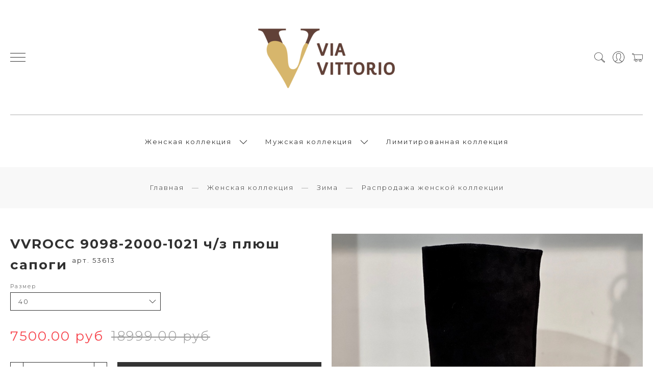

--- FILE ---
content_type: text/html; charset=utf-8
request_url: https://www.google.com/recaptcha/api2/anchor?ar=1&k=6LfXhUEmAAAAAOGNQm5_a2Ach-HWlFKD3Sq7vfFj&co=aHR0cHM6Ly92aWF2aXR0b3Jpby5ydTo0NDM.&hl=ru&v=N67nZn4AqZkNcbeMu4prBgzg&size=normal&anchor-ms=20000&execute-ms=30000&cb=b6p74qy59w8n
body_size: 49635
content:
<!DOCTYPE HTML><html dir="ltr" lang="ru"><head><meta http-equiv="Content-Type" content="text/html; charset=UTF-8">
<meta http-equiv="X-UA-Compatible" content="IE=edge">
<title>reCAPTCHA</title>
<style type="text/css">
/* cyrillic-ext */
@font-face {
  font-family: 'Roboto';
  font-style: normal;
  font-weight: 400;
  font-stretch: 100%;
  src: url(//fonts.gstatic.com/s/roboto/v48/KFO7CnqEu92Fr1ME7kSn66aGLdTylUAMa3GUBHMdazTgWw.woff2) format('woff2');
  unicode-range: U+0460-052F, U+1C80-1C8A, U+20B4, U+2DE0-2DFF, U+A640-A69F, U+FE2E-FE2F;
}
/* cyrillic */
@font-face {
  font-family: 'Roboto';
  font-style: normal;
  font-weight: 400;
  font-stretch: 100%;
  src: url(//fonts.gstatic.com/s/roboto/v48/KFO7CnqEu92Fr1ME7kSn66aGLdTylUAMa3iUBHMdazTgWw.woff2) format('woff2');
  unicode-range: U+0301, U+0400-045F, U+0490-0491, U+04B0-04B1, U+2116;
}
/* greek-ext */
@font-face {
  font-family: 'Roboto';
  font-style: normal;
  font-weight: 400;
  font-stretch: 100%;
  src: url(//fonts.gstatic.com/s/roboto/v48/KFO7CnqEu92Fr1ME7kSn66aGLdTylUAMa3CUBHMdazTgWw.woff2) format('woff2');
  unicode-range: U+1F00-1FFF;
}
/* greek */
@font-face {
  font-family: 'Roboto';
  font-style: normal;
  font-weight: 400;
  font-stretch: 100%;
  src: url(//fonts.gstatic.com/s/roboto/v48/KFO7CnqEu92Fr1ME7kSn66aGLdTylUAMa3-UBHMdazTgWw.woff2) format('woff2');
  unicode-range: U+0370-0377, U+037A-037F, U+0384-038A, U+038C, U+038E-03A1, U+03A3-03FF;
}
/* math */
@font-face {
  font-family: 'Roboto';
  font-style: normal;
  font-weight: 400;
  font-stretch: 100%;
  src: url(//fonts.gstatic.com/s/roboto/v48/KFO7CnqEu92Fr1ME7kSn66aGLdTylUAMawCUBHMdazTgWw.woff2) format('woff2');
  unicode-range: U+0302-0303, U+0305, U+0307-0308, U+0310, U+0312, U+0315, U+031A, U+0326-0327, U+032C, U+032F-0330, U+0332-0333, U+0338, U+033A, U+0346, U+034D, U+0391-03A1, U+03A3-03A9, U+03B1-03C9, U+03D1, U+03D5-03D6, U+03F0-03F1, U+03F4-03F5, U+2016-2017, U+2034-2038, U+203C, U+2040, U+2043, U+2047, U+2050, U+2057, U+205F, U+2070-2071, U+2074-208E, U+2090-209C, U+20D0-20DC, U+20E1, U+20E5-20EF, U+2100-2112, U+2114-2115, U+2117-2121, U+2123-214F, U+2190, U+2192, U+2194-21AE, U+21B0-21E5, U+21F1-21F2, U+21F4-2211, U+2213-2214, U+2216-22FF, U+2308-230B, U+2310, U+2319, U+231C-2321, U+2336-237A, U+237C, U+2395, U+239B-23B7, U+23D0, U+23DC-23E1, U+2474-2475, U+25AF, U+25B3, U+25B7, U+25BD, U+25C1, U+25CA, U+25CC, U+25FB, U+266D-266F, U+27C0-27FF, U+2900-2AFF, U+2B0E-2B11, U+2B30-2B4C, U+2BFE, U+3030, U+FF5B, U+FF5D, U+1D400-1D7FF, U+1EE00-1EEFF;
}
/* symbols */
@font-face {
  font-family: 'Roboto';
  font-style: normal;
  font-weight: 400;
  font-stretch: 100%;
  src: url(//fonts.gstatic.com/s/roboto/v48/KFO7CnqEu92Fr1ME7kSn66aGLdTylUAMaxKUBHMdazTgWw.woff2) format('woff2');
  unicode-range: U+0001-000C, U+000E-001F, U+007F-009F, U+20DD-20E0, U+20E2-20E4, U+2150-218F, U+2190, U+2192, U+2194-2199, U+21AF, U+21E6-21F0, U+21F3, U+2218-2219, U+2299, U+22C4-22C6, U+2300-243F, U+2440-244A, U+2460-24FF, U+25A0-27BF, U+2800-28FF, U+2921-2922, U+2981, U+29BF, U+29EB, U+2B00-2BFF, U+4DC0-4DFF, U+FFF9-FFFB, U+10140-1018E, U+10190-1019C, U+101A0, U+101D0-101FD, U+102E0-102FB, U+10E60-10E7E, U+1D2C0-1D2D3, U+1D2E0-1D37F, U+1F000-1F0FF, U+1F100-1F1AD, U+1F1E6-1F1FF, U+1F30D-1F30F, U+1F315, U+1F31C, U+1F31E, U+1F320-1F32C, U+1F336, U+1F378, U+1F37D, U+1F382, U+1F393-1F39F, U+1F3A7-1F3A8, U+1F3AC-1F3AF, U+1F3C2, U+1F3C4-1F3C6, U+1F3CA-1F3CE, U+1F3D4-1F3E0, U+1F3ED, U+1F3F1-1F3F3, U+1F3F5-1F3F7, U+1F408, U+1F415, U+1F41F, U+1F426, U+1F43F, U+1F441-1F442, U+1F444, U+1F446-1F449, U+1F44C-1F44E, U+1F453, U+1F46A, U+1F47D, U+1F4A3, U+1F4B0, U+1F4B3, U+1F4B9, U+1F4BB, U+1F4BF, U+1F4C8-1F4CB, U+1F4D6, U+1F4DA, U+1F4DF, U+1F4E3-1F4E6, U+1F4EA-1F4ED, U+1F4F7, U+1F4F9-1F4FB, U+1F4FD-1F4FE, U+1F503, U+1F507-1F50B, U+1F50D, U+1F512-1F513, U+1F53E-1F54A, U+1F54F-1F5FA, U+1F610, U+1F650-1F67F, U+1F687, U+1F68D, U+1F691, U+1F694, U+1F698, U+1F6AD, U+1F6B2, U+1F6B9-1F6BA, U+1F6BC, U+1F6C6-1F6CF, U+1F6D3-1F6D7, U+1F6E0-1F6EA, U+1F6F0-1F6F3, U+1F6F7-1F6FC, U+1F700-1F7FF, U+1F800-1F80B, U+1F810-1F847, U+1F850-1F859, U+1F860-1F887, U+1F890-1F8AD, U+1F8B0-1F8BB, U+1F8C0-1F8C1, U+1F900-1F90B, U+1F93B, U+1F946, U+1F984, U+1F996, U+1F9E9, U+1FA00-1FA6F, U+1FA70-1FA7C, U+1FA80-1FA89, U+1FA8F-1FAC6, U+1FACE-1FADC, U+1FADF-1FAE9, U+1FAF0-1FAF8, U+1FB00-1FBFF;
}
/* vietnamese */
@font-face {
  font-family: 'Roboto';
  font-style: normal;
  font-weight: 400;
  font-stretch: 100%;
  src: url(//fonts.gstatic.com/s/roboto/v48/KFO7CnqEu92Fr1ME7kSn66aGLdTylUAMa3OUBHMdazTgWw.woff2) format('woff2');
  unicode-range: U+0102-0103, U+0110-0111, U+0128-0129, U+0168-0169, U+01A0-01A1, U+01AF-01B0, U+0300-0301, U+0303-0304, U+0308-0309, U+0323, U+0329, U+1EA0-1EF9, U+20AB;
}
/* latin-ext */
@font-face {
  font-family: 'Roboto';
  font-style: normal;
  font-weight: 400;
  font-stretch: 100%;
  src: url(//fonts.gstatic.com/s/roboto/v48/KFO7CnqEu92Fr1ME7kSn66aGLdTylUAMa3KUBHMdazTgWw.woff2) format('woff2');
  unicode-range: U+0100-02BA, U+02BD-02C5, U+02C7-02CC, U+02CE-02D7, U+02DD-02FF, U+0304, U+0308, U+0329, U+1D00-1DBF, U+1E00-1E9F, U+1EF2-1EFF, U+2020, U+20A0-20AB, U+20AD-20C0, U+2113, U+2C60-2C7F, U+A720-A7FF;
}
/* latin */
@font-face {
  font-family: 'Roboto';
  font-style: normal;
  font-weight: 400;
  font-stretch: 100%;
  src: url(//fonts.gstatic.com/s/roboto/v48/KFO7CnqEu92Fr1ME7kSn66aGLdTylUAMa3yUBHMdazQ.woff2) format('woff2');
  unicode-range: U+0000-00FF, U+0131, U+0152-0153, U+02BB-02BC, U+02C6, U+02DA, U+02DC, U+0304, U+0308, U+0329, U+2000-206F, U+20AC, U+2122, U+2191, U+2193, U+2212, U+2215, U+FEFF, U+FFFD;
}
/* cyrillic-ext */
@font-face {
  font-family: 'Roboto';
  font-style: normal;
  font-weight: 500;
  font-stretch: 100%;
  src: url(//fonts.gstatic.com/s/roboto/v48/KFO7CnqEu92Fr1ME7kSn66aGLdTylUAMa3GUBHMdazTgWw.woff2) format('woff2');
  unicode-range: U+0460-052F, U+1C80-1C8A, U+20B4, U+2DE0-2DFF, U+A640-A69F, U+FE2E-FE2F;
}
/* cyrillic */
@font-face {
  font-family: 'Roboto';
  font-style: normal;
  font-weight: 500;
  font-stretch: 100%;
  src: url(//fonts.gstatic.com/s/roboto/v48/KFO7CnqEu92Fr1ME7kSn66aGLdTylUAMa3iUBHMdazTgWw.woff2) format('woff2');
  unicode-range: U+0301, U+0400-045F, U+0490-0491, U+04B0-04B1, U+2116;
}
/* greek-ext */
@font-face {
  font-family: 'Roboto';
  font-style: normal;
  font-weight: 500;
  font-stretch: 100%;
  src: url(//fonts.gstatic.com/s/roboto/v48/KFO7CnqEu92Fr1ME7kSn66aGLdTylUAMa3CUBHMdazTgWw.woff2) format('woff2');
  unicode-range: U+1F00-1FFF;
}
/* greek */
@font-face {
  font-family: 'Roboto';
  font-style: normal;
  font-weight: 500;
  font-stretch: 100%;
  src: url(//fonts.gstatic.com/s/roboto/v48/KFO7CnqEu92Fr1ME7kSn66aGLdTylUAMa3-UBHMdazTgWw.woff2) format('woff2');
  unicode-range: U+0370-0377, U+037A-037F, U+0384-038A, U+038C, U+038E-03A1, U+03A3-03FF;
}
/* math */
@font-face {
  font-family: 'Roboto';
  font-style: normal;
  font-weight: 500;
  font-stretch: 100%;
  src: url(//fonts.gstatic.com/s/roboto/v48/KFO7CnqEu92Fr1ME7kSn66aGLdTylUAMawCUBHMdazTgWw.woff2) format('woff2');
  unicode-range: U+0302-0303, U+0305, U+0307-0308, U+0310, U+0312, U+0315, U+031A, U+0326-0327, U+032C, U+032F-0330, U+0332-0333, U+0338, U+033A, U+0346, U+034D, U+0391-03A1, U+03A3-03A9, U+03B1-03C9, U+03D1, U+03D5-03D6, U+03F0-03F1, U+03F4-03F5, U+2016-2017, U+2034-2038, U+203C, U+2040, U+2043, U+2047, U+2050, U+2057, U+205F, U+2070-2071, U+2074-208E, U+2090-209C, U+20D0-20DC, U+20E1, U+20E5-20EF, U+2100-2112, U+2114-2115, U+2117-2121, U+2123-214F, U+2190, U+2192, U+2194-21AE, U+21B0-21E5, U+21F1-21F2, U+21F4-2211, U+2213-2214, U+2216-22FF, U+2308-230B, U+2310, U+2319, U+231C-2321, U+2336-237A, U+237C, U+2395, U+239B-23B7, U+23D0, U+23DC-23E1, U+2474-2475, U+25AF, U+25B3, U+25B7, U+25BD, U+25C1, U+25CA, U+25CC, U+25FB, U+266D-266F, U+27C0-27FF, U+2900-2AFF, U+2B0E-2B11, U+2B30-2B4C, U+2BFE, U+3030, U+FF5B, U+FF5D, U+1D400-1D7FF, U+1EE00-1EEFF;
}
/* symbols */
@font-face {
  font-family: 'Roboto';
  font-style: normal;
  font-weight: 500;
  font-stretch: 100%;
  src: url(//fonts.gstatic.com/s/roboto/v48/KFO7CnqEu92Fr1ME7kSn66aGLdTylUAMaxKUBHMdazTgWw.woff2) format('woff2');
  unicode-range: U+0001-000C, U+000E-001F, U+007F-009F, U+20DD-20E0, U+20E2-20E4, U+2150-218F, U+2190, U+2192, U+2194-2199, U+21AF, U+21E6-21F0, U+21F3, U+2218-2219, U+2299, U+22C4-22C6, U+2300-243F, U+2440-244A, U+2460-24FF, U+25A0-27BF, U+2800-28FF, U+2921-2922, U+2981, U+29BF, U+29EB, U+2B00-2BFF, U+4DC0-4DFF, U+FFF9-FFFB, U+10140-1018E, U+10190-1019C, U+101A0, U+101D0-101FD, U+102E0-102FB, U+10E60-10E7E, U+1D2C0-1D2D3, U+1D2E0-1D37F, U+1F000-1F0FF, U+1F100-1F1AD, U+1F1E6-1F1FF, U+1F30D-1F30F, U+1F315, U+1F31C, U+1F31E, U+1F320-1F32C, U+1F336, U+1F378, U+1F37D, U+1F382, U+1F393-1F39F, U+1F3A7-1F3A8, U+1F3AC-1F3AF, U+1F3C2, U+1F3C4-1F3C6, U+1F3CA-1F3CE, U+1F3D4-1F3E0, U+1F3ED, U+1F3F1-1F3F3, U+1F3F5-1F3F7, U+1F408, U+1F415, U+1F41F, U+1F426, U+1F43F, U+1F441-1F442, U+1F444, U+1F446-1F449, U+1F44C-1F44E, U+1F453, U+1F46A, U+1F47D, U+1F4A3, U+1F4B0, U+1F4B3, U+1F4B9, U+1F4BB, U+1F4BF, U+1F4C8-1F4CB, U+1F4D6, U+1F4DA, U+1F4DF, U+1F4E3-1F4E6, U+1F4EA-1F4ED, U+1F4F7, U+1F4F9-1F4FB, U+1F4FD-1F4FE, U+1F503, U+1F507-1F50B, U+1F50D, U+1F512-1F513, U+1F53E-1F54A, U+1F54F-1F5FA, U+1F610, U+1F650-1F67F, U+1F687, U+1F68D, U+1F691, U+1F694, U+1F698, U+1F6AD, U+1F6B2, U+1F6B9-1F6BA, U+1F6BC, U+1F6C6-1F6CF, U+1F6D3-1F6D7, U+1F6E0-1F6EA, U+1F6F0-1F6F3, U+1F6F7-1F6FC, U+1F700-1F7FF, U+1F800-1F80B, U+1F810-1F847, U+1F850-1F859, U+1F860-1F887, U+1F890-1F8AD, U+1F8B0-1F8BB, U+1F8C0-1F8C1, U+1F900-1F90B, U+1F93B, U+1F946, U+1F984, U+1F996, U+1F9E9, U+1FA00-1FA6F, U+1FA70-1FA7C, U+1FA80-1FA89, U+1FA8F-1FAC6, U+1FACE-1FADC, U+1FADF-1FAE9, U+1FAF0-1FAF8, U+1FB00-1FBFF;
}
/* vietnamese */
@font-face {
  font-family: 'Roboto';
  font-style: normal;
  font-weight: 500;
  font-stretch: 100%;
  src: url(//fonts.gstatic.com/s/roboto/v48/KFO7CnqEu92Fr1ME7kSn66aGLdTylUAMa3OUBHMdazTgWw.woff2) format('woff2');
  unicode-range: U+0102-0103, U+0110-0111, U+0128-0129, U+0168-0169, U+01A0-01A1, U+01AF-01B0, U+0300-0301, U+0303-0304, U+0308-0309, U+0323, U+0329, U+1EA0-1EF9, U+20AB;
}
/* latin-ext */
@font-face {
  font-family: 'Roboto';
  font-style: normal;
  font-weight: 500;
  font-stretch: 100%;
  src: url(//fonts.gstatic.com/s/roboto/v48/KFO7CnqEu92Fr1ME7kSn66aGLdTylUAMa3KUBHMdazTgWw.woff2) format('woff2');
  unicode-range: U+0100-02BA, U+02BD-02C5, U+02C7-02CC, U+02CE-02D7, U+02DD-02FF, U+0304, U+0308, U+0329, U+1D00-1DBF, U+1E00-1E9F, U+1EF2-1EFF, U+2020, U+20A0-20AB, U+20AD-20C0, U+2113, U+2C60-2C7F, U+A720-A7FF;
}
/* latin */
@font-face {
  font-family: 'Roboto';
  font-style: normal;
  font-weight: 500;
  font-stretch: 100%;
  src: url(//fonts.gstatic.com/s/roboto/v48/KFO7CnqEu92Fr1ME7kSn66aGLdTylUAMa3yUBHMdazQ.woff2) format('woff2');
  unicode-range: U+0000-00FF, U+0131, U+0152-0153, U+02BB-02BC, U+02C6, U+02DA, U+02DC, U+0304, U+0308, U+0329, U+2000-206F, U+20AC, U+2122, U+2191, U+2193, U+2212, U+2215, U+FEFF, U+FFFD;
}
/* cyrillic-ext */
@font-face {
  font-family: 'Roboto';
  font-style: normal;
  font-weight: 900;
  font-stretch: 100%;
  src: url(//fonts.gstatic.com/s/roboto/v48/KFO7CnqEu92Fr1ME7kSn66aGLdTylUAMa3GUBHMdazTgWw.woff2) format('woff2');
  unicode-range: U+0460-052F, U+1C80-1C8A, U+20B4, U+2DE0-2DFF, U+A640-A69F, U+FE2E-FE2F;
}
/* cyrillic */
@font-face {
  font-family: 'Roboto';
  font-style: normal;
  font-weight: 900;
  font-stretch: 100%;
  src: url(//fonts.gstatic.com/s/roboto/v48/KFO7CnqEu92Fr1ME7kSn66aGLdTylUAMa3iUBHMdazTgWw.woff2) format('woff2');
  unicode-range: U+0301, U+0400-045F, U+0490-0491, U+04B0-04B1, U+2116;
}
/* greek-ext */
@font-face {
  font-family: 'Roboto';
  font-style: normal;
  font-weight: 900;
  font-stretch: 100%;
  src: url(//fonts.gstatic.com/s/roboto/v48/KFO7CnqEu92Fr1ME7kSn66aGLdTylUAMa3CUBHMdazTgWw.woff2) format('woff2');
  unicode-range: U+1F00-1FFF;
}
/* greek */
@font-face {
  font-family: 'Roboto';
  font-style: normal;
  font-weight: 900;
  font-stretch: 100%;
  src: url(//fonts.gstatic.com/s/roboto/v48/KFO7CnqEu92Fr1ME7kSn66aGLdTylUAMa3-UBHMdazTgWw.woff2) format('woff2');
  unicode-range: U+0370-0377, U+037A-037F, U+0384-038A, U+038C, U+038E-03A1, U+03A3-03FF;
}
/* math */
@font-face {
  font-family: 'Roboto';
  font-style: normal;
  font-weight: 900;
  font-stretch: 100%;
  src: url(//fonts.gstatic.com/s/roboto/v48/KFO7CnqEu92Fr1ME7kSn66aGLdTylUAMawCUBHMdazTgWw.woff2) format('woff2');
  unicode-range: U+0302-0303, U+0305, U+0307-0308, U+0310, U+0312, U+0315, U+031A, U+0326-0327, U+032C, U+032F-0330, U+0332-0333, U+0338, U+033A, U+0346, U+034D, U+0391-03A1, U+03A3-03A9, U+03B1-03C9, U+03D1, U+03D5-03D6, U+03F0-03F1, U+03F4-03F5, U+2016-2017, U+2034-2038, U+203C, U+2040, U+2043, U+2047, U+2050, U+2057, U+205F, U+2070-2071, U+2074-208E, U+2090-209C, U+20D0-20DC, U+20E1, U+20E5-20EF, U+2100-2112, U+2114-2115, U+2117-2121, U+2123-214F, U+2190, U+2192, U+2194-21AE, U+21B0-21E5, U+21F1-21F2, U+21F4-2211, U+2213-2214, U+2216-22FF, U+2308-230B, U+2310, U+2319, U+231C-2321, U+2336-237A, U+237C, U+2395, U+239B-23B7, U+23D0, U+23DC-23E1, U+2474-2475, U+25AF, U+25B3, U+25B7, U+25BD, U+25C1, U+25CA, U+25CC, U+25FB, U+266D-266F, U+27C0-27FF, U+2900-2AFF, U+2B0E-2B11, U+2B30-2B4C, U+2BFE, U+3030, U+FF5B, U+FF5D, U+1D400-1D7FF, U+1EE00-1EEFF;
}
/* symbols */
@font-face {
  font-family: 'Roboto';
  font-style: normal;
  font-weight: 900;
  font-stretch: 100%;
  src: url(//fonts.gstatic.com/s/roboto/v48/KFO7CnqEu92Fr1ME7kSn66aGLdTylUAMaxKUBHMdazTgWw.woff2) format('woff2');
  unicode-range: U+0001-000C, U+000E-001F, U+007F-009F, U+20DD-20E0, U+20E2-20E4, U+2150-218F, U+2190, U+2192, U+2194-2199, U+21AF, U+21E6-21F0, U+21F3, U+2218-2219, U+2299, U+22C4-22C6, U+2300-243F, U+2440-244A, U+2460-24FF, U+25A0-27BF, U+2800-28FF, U+2921-2922, U+2981, U+29BF, U+29EB, U+2B00-2BFF, U+4DC0-4DFF, U+FFF9-FFFB, U+10140-1018E, U+10190-1019C, U+101A0, U+101D0-101FD, U+102E0-102FB, U+10E60-10E7E, U+1D2C0-1D2D3, U+1D2E0-1D37F, U+1F000-1F0FF, U+1F100-1F1AD, U+1F1E6-1F1FF, U+1F30D-1F30F, U+1F315, U+1F31C, U+1F31E, U+1F320-1F32C, U+1F336, U+1F378, U+1F37D, U+1F382, U+1F393-1F39F, U+1F3A7-1F3A8, U+1F3AC-1F3AF, U+1F3C2, U+1F3C4-1F3C6, U+1F3CA-1F3CE, U+1F3D4-1F3E0, U+1F3ED, U+1F3F1-1F3F3, U+1F3F5-1F3F7, U+1F408, U+1F415, U+1F41F, U+1F426, U+1F43F, U+1F441-1F442, U+1F444, U+1F446-1F449, U+1F44C-1F44E, U+1F453, U+1F46A, U+1F47D, U+1F4A3, U+1F4B0, U+1F4B3, U+1F4B9, U+1F4BB, U+1F4BF, U+1F4C8-1F4CB, U+1F4D6, U+1F4DA, U+1F4DF, U+1F4E3-1F4E6, U+1F4EA-1F4ED, U+1F4F7, U+1F4F9-1F4FB, U+1F4FD-1F4FE, U+1F503, U+1F507-1F50B, U+1F50D, U+1F512-1F513, U+1F53E-1F54A, U+1F54F-1F5FA, U+1F610, U+1F650-1F67F, U+1F687, U+1F68D, U+1F691, U+1F694, U+1F698, U+1F6AD, U+1F6B2, U+1F6B9-1F6BA, U+1F6BC, U+1F6C6-1F6CF, U+1F6D3-1F6D7, U+1F6E0-1F6EA, U+1F6F0-1F6F3, U+1F6F7-1F6FC, U+1F700-1F7FF, U+1F800-1F80B, U+1F810-1F847, U+1F850-1F859, U+1F860-1F887, U+1F890-1F8AD, U+1F8B0-1F8BB, U+1F8C0-1F8C1, U+1F900-1F90B, U+1F93B, U+1F946, U+1F984, U+1F996, U+1F9E9, U+1FA00-1FA6F, U+1FA70-1FA7C, U+1FA80-1FA89, U+1FA8F-1FAC6, U+1FACE-1FADC, U+1FADF-1FAE9, U+1FAF0-1FAF8, U+1FB00-1FBFF;
}
/* vietnamese */
@font-face {
  font-family: 'Roboto';
  font-style: normal;
  font-weight: 900;
  font-stretch: 100%;
  src: url(//fonts.gstatic.com/s/roboto/v48/KFO7CnqEu92Fr1ME7kSn66aGLdTylUAMa3OUBHMdazTgWw.woff2) format('woff2');
  unicode-range: U+0102-0103, U+0110-0111, U+0128-0129, U+0168-0169, U+01A0-01A1, U+01AF-01B0, U+0300-0301, U+0303-0304, U+0308-0309, U+0323, U+0329, U+1EA0-1EF9, U+20AB;
}
/* latin-ext */
@font-face {
  font-family: 'Roboto';
  font-style: normal;
  font-weight: 900;
  font-stretch: 100%;
  src: url(//fonts.gstatic.com/s/roboto/v48/KFO7CnqEu92Fr1ME7kSn66aGLdTylUAMa3KUBHMdazTgWw.woff2) format('woff2');
  unicode-range: U+0100-02BA, U+02BD-02C5, U+02C7-02CC, U+02CE-02D7, U+02DD-02FF, U+0304, U+0308, U+0329, U+1D00-1DBF, U+1E00-1E9F, U+1EF2-1EFF, U+2020, U+20A0-20AB, U+20AD-20C0, U+2113, U+2C60-2C7F, U+A720-A7FF;
}
/* latin */
@font-face {
  font-family: 'Roboto';
  font-style: normal;
  font-weight: 900;
  font-stretch: 100%;
  src: url(//fonts.gstatic.com/s/roboto/v48/KFO7CnqEu92Fr1ME7kSn66aGLdTylUAMa3yUBHMdazQ.woff2) format('woff2');
  unicode-range: U+0000-00FF, U+0131, U+0152-0153, U+02BB-02BC, U+02C6, U+02DA, U+02DC, U+0304, U+0308, U+0329, U+2000-206F, U+20AC, U+2122, U+2191, U+2193, U+2212, U+2215, U+FEFF, U+FFFD;
}

</style>
<link rel="stylesheet" type="text/css" href="https://www.gstatic.com/recaptcha/releases/N67nZn4AqZkNcbeMu4prBgzg/styles__ltr.css">
<script nonce="lozeETAF5CEsJ8KzYS0qQA" type="text/javascript">window['__recaptcha_api'] = 'https://www.google.com/recaptcha/api2/';</script>
<script type="text/javascript" src="https://www.gstatic.com/recaptcha/releases/N67nZn4AqZkNcbeMu4prBgzg/recaptcha__ru.js" nonce="lozeETAF5CEsJ8KzYS0qQA">
      
    </script></head>
<body><div id="rc-anchor-alert" class="rc-anchor-alert"></div>
<input type="hidden" id="recaptcha-token" value="[base64]">
<script type="text/javascript" nonce="lozeETAF5CEsJ8KzYS0qQA">
      recaptcha.anchor.Main.init("[\x22ainput\x22,[\x22bgdata\x22,\x22\x22,\[base64]/[base64]/[base64]/ZyhXLGgpOnEoW04sMjEsbF0sVywwKSxoKSxmYWxzZSxmYWxzZSl9Y2F0Y2goayl7RygzNTgsVyk/[base64]/[base64]/[base64]/[base64]/[base64]/[base64]/[base64]/bmV3IEJbT10oRFswXSk6dz09Mj9uZXcgQltPXShEWzBdLERbMV0pOnc9PTM/bmV3IEJbT10oRFswXSxEWzFdLERbMl0pOnc9PTQ/[base64]/[base64]/[base64]/[base64]/[base64]\\u003d\x22,\[base64]\x22,\x22KhAYw43Cm0/DusKzw4LCjcKhVgQjw65Nw59JZnItw63DnjjCp8K5LF7CjTPCk0vCvMKnA1krFWgTwr7CpcOrOsOmwpnCssOSCsKBVcOyYDbCmsOhG3HClcOTHi1Hw6M8ZAVmwpBxwqUXB8Obwr9Ow63CvsO/wp0eOmXDu3NHPGrDnXHDj8OUw6nDt8OnL8OFwp7Dgw5ow7ZmaMKnw6NbSlrCksK1VsKBwp0Jwph/cVklHMOSw6zDn8O8QsKSf8Oyw6jCnSANw4bClMKpHsK5AQ/DukcnwpXDnMKTwoHDqcKFw4tJFcOew6gzCMKbPXUZwoTDhQAXZ3ILBx7DrGLDrTtAVR/[base64]/w6nCm37DjE/CjcOpMBpiB8Oiwo1cwpzCk8OgwrQZwpB9w64FbsOzwpDDn8KlGl/[base64]/CpiQPOhLCkcOvOEjCuUzCocOzwqnCpGkTTyxIw4zCvmHCuDtLKXVZw77DqjdNeyRFN8K/dsOtKjXDisKkZ8O7w7UHSWx4wpTCicOjO8KbLiITOsOlw4jCiTbCkXQhwpjDscOQwp3CjMOEw4zCqMKHwo0Ew4XCtcK2G8K4wqnCkxNkwogKCm7CgsK5w63Dj8KkLcOGeXDDlsOCSzvDmV7DvsK9w49kFcK+w6vDoE7CucKkZR19PsKad8OXwoPDkcK/wps8w6nDoE43wpvDtsKvw5NoD8Oof8KbdnTCuMOlFsKawo5ZLWEIX8KVw7xqwpBmJsKxIMK8w4/CswnCv8KNLMOUclPDjsK5fcKeGMOKw5dwwr/[base64]/DscOQVcK6QQNWVwgwZcOiIizCkMOJwrRwHVoQwqbCiGVowp3DgsO2YDUOXx1yw51/w7HCrsKdw7/CvDrDg8O0IMOewrnCvg/DtVTDiC1NXsOFSR/[base64]/[base64]/Dn8O/wpFXWsKUwrLDtcOcCsKdUcOrMsKaFxjCpcKZwrbDt8OjDRQiUH3CuV5dwqfCuyTCssO/HcOuA8OPQW9sCMKAwr7DosOxw6d8PsO6V8K9Q8OLBcK/wpB8wo4kw73CrEwjwr/DolVbwojChTVAw4LDikNfeldjTMKOw5MrPsKxIcOESMOWL8OvYlcFwrJ0BELDi8OPwr7Dr0vCk2o8w5dzE8OjDsK6wqTDkm1tYMO+w6vCmgREw4TCp8Omwpxuw6PCtsKzIx/Cr8OhYVczw7LCusK5w5oTwoQEw6vDpDh5wp3DolVQw7LCncOgH8KnwqwAdMKZwr1xw5A/w73DkMOUw7RACcONw57Cs8O3w7djwrrChsODw4zDu2bCugUhLR3Di0BAcyB8CsOkR8Ouw50xwrgtw7nDuxsgw6c8wq3DqCPCi8KpwpXDgcOEDcOvw4t2wqROIGBfM8OHw4Qmw7LDq8O2worCqH3CrcKkMgpbbsKLDEFNdAhlchPDoWQxw7/CrTUrHsKiTsKIw5PCgw7DoDMQw5QuQ8K1IRRcwoh/JWDDnMKKw6RJwpQEc3DCsS9UNcOZwpA+RsKJKkrCk8KowprCtxnDnMOaw4ZZw7hzAMO0asKWwpXDpsK9eATChcO7w5LClcOucijDr3bDnjRRwpIUwoLCpsKnRWXDmg/[base64]/CqDM2w67Cj8OoAVjCnMK3VMOrN8Oxwq3DigvCviU+YSnCtTQDwrPCugRZV8KWEsKOdHDDqVHCqTlJecOxNMK/wovCuF5ww6rCk8KSwrppGDvCmjxmF2HDnVAaw5HDjmTCjDnCghdFw5siwqrCpjx1ZRNXUsKWYzMrYcKqw4MGwqEZwpQ5woAJMzbDjkYrPcOkaMOSw7rCqMKRwp/ClA0fCMKsw6IjfsOpJH4UWVA1wqcfwot/wrDDtsOxOMOAwofDusObHTgPKgnCu8Kuwo11w7xuwqfChwnChsOfw5Jiwp7CvyHCrMOvFAcHdVbDrcOQeiE/w7bDjgzCs8KGw5hRLBgOwrEiJ8KETsO1wqkqwp80FcKFw67CocOWNcKbwpNLQAjDm3ZFGcK9XzXCon0DwrDCiHovw5VsO8OTRkXCvSjDiMOpemrCpmwkw4t6ecKiBcKRUFEqanHCv0nCtMOHVVzCqmPDump5NMKuw446w7LCkMKMZDNhJ04xGsO8w7rDuMOUwofDrlI/wqNRTy7CjcOuKVbDv8ODwp02FcO8wrfCrB4BXsKqO2zDty/CqMK1VzRvw7BgWTfDrwwWwo7CsAjCnmB+w55rw5bDqXcXV8OdU8Kow5YEwocJw5IpwpvDlcKuw7XCtRbDpsOZTCPDmMOVNMKXanzDrxRzwoYAO8KjwrrCk8OywrVPwpBYwrY5YTPDokDCqFQvw5fDp8KSWMOAHwQVwqp/w6DCoMOtw7/DmcK9w7LCgcOtwppaw6VhCAFtw6MkccKNwpXDhzRrbQkqcMKZwrDDrcOGah3Di0LDtVE+G8KPw6vCjMKIwojCknA3woXDtcO0dcOmwrQKMQvDhMK3Ry8iw5nDpzjDlDoHwqVmGEtZF1bDmWXCncKhBwXDo8OJwpQLRcOkwp/[base64]/DpcObBcKOKRLCoSbCh09twppcwpckLcO5cXhRwoDCuMOVwrnDj8K6wpvDhcOnAMKqIsKuw6TCsMKDwq/DvcKcecOXwoFIwrI3Q8KKw7/Ck8KswprDk8KRw5TCmzFBwqrClVJLMQjCpHfCnV4Aw6DCq8KqZMOVwoLClcKZw7YRAhXCsybCl8KKwoHCmysZwqAVcsOFw5nCmsOwwp3Cg8KILcOEI8K7w4fCkcObw4/Cmg/DtUA8w7HCpSTCpGlvw4LClTtHwo3DpUNlwp/CpT/DqUrDlsK0JsOeEcOsb8K4wrwvwobDlwvDrsO3w75Uw6AMElQpw6huDistw6Ugw4xxw7Mrw7zCmsOqbMO7wqXDlMKZccOhJl1tHMKIKh/DmmrDtyHCkMKBGsObAMOwwo0Zw5zCp1PCvMOewqjDhcOtTkNpwq0dwqfDsMKew5U7HnQBZ8KMViDCmMOie3zDg8K4bMKQUUzDkRcsW8KZw5bCuy/CucOIbX0Awq8ZwosTw7x2Xl0BwpAtwpnDmlcFHcKQIsOIwoNVfm8BLXDCmyUfwpbDlWPDoMKrNBrDrMKJcMK+w57DjsK8C8KNLcKQACTCsMOFCgB8w44bQsKAEcOLwqTDvSsNLlPDlBoUw49twohdZQkWOcK1UcK/wqwVw4wuw69aU8KVwph6w4BIG8KQU8K4wpcpw5PCmMOhOg0UHDHChMOxwpLDicO0w5DDocKewrl4PnrDvcOiIMOMw7XCkTxIeMO/wpNOIjrCrMOXwpHDvQzCpcKAMjHDkyLCpUR4QMOHXVnDosKFw7oJwrnDl0k0EXY7G8OuwoYxV8K0w5MzVV3CosKqcFPDqMKZw6N/w67DtcOxw595YRYIw6jCgTRdw5NFWSlnw6/DuMKXw7HDmsKswqg1wrHCmS0/wq/CtcKPMsOFw4h/QcOpKzPCiHzCtcKdw7DCgkceVcOLw4hVCnAcIWjChMKbEHXDn8Kdw5pfw405L2/DlihEwp3Cs8Kkw4DCicKLw598S30EDEMAeADDp8OAWFtdw5nCngfCgWo6woswwpoKwonDmMOWwq4uwrHCt8KLwrbDvDLDtjjDjBRSwq59E0/DpcOVw7bCk8OCw57CncOPW8KbXcOmw5XCsX7CnMK8wp1uwoDDm1xXw6TCp8OgIxZdw77CnjDCqAfDhsOTwonCmUwtwrBOwoDCicO9NcK0SsKIcSVEeBE/V8OHw44ww5UtXGIMdMOxK3ouIybDozp7YcOpNxg7B8K3Ni/CnnfCpkMFw5Elw7bClcO4wrNpw67DrBs2Kxl7wrvCo8O1w4rChG/[base64]/DlMKnwq7DqMK2eG4xw5/DicKnwoJoUXbDtMK1U13DmsKFQ2DDncKBw7gwT8KeZMKGwol8T1/Dr8Ouw4/[base64]/FMKKw5rDgnDDhVHDlsOkJcOPZcOpwr/CocKzwqvCiC4Ow65Nw5IYSF88wpbDvcK5H3MuWMOxwo9fecKLwo7CqQjDusK4EsKrXMOsTMKZccKqw5sNwp5lw4lVw4ofwqhRWSDDgU3Cr1xHw4gFw7odZg/[base64]/[base64]/UxbChMKkwqoSwqXCvTPCnxcRWBTCiUEKwoTDrj44aAnCogzCpMOraMOAwp8IRBDDl8KPEkcnw6LCh8O+w5/CpsKYVsOxw5tscljCu8O1RXwaw5bCgkbCrcKTw5PDpn/Ds1nDgMKNVhNQccK1w7QcFGTDrsKhw7QDAWfClsKcQsKRRCI3HsOhVDZkHMKddsKuAXwkNsKew7zDusKzFMKGU1MDw4bDo2ETw5HCiDXCgsKNw64yA3PDucK2XcKjN8OMUsK9LgZgwoo+w6TCjwTDu8KfG1DDusOzwoXDnMK/dsO9AFZjSMKQwrzCogAmY0srwq3DosO4A8OmGXdVJ8O6wqHDnMKqwogfw6HDg8OKdCXDsFglX3Z9J8OWwrdSw5/[base64]/CgCsYwrsvw4IewqAhSBfCnWBNw706ccOHLMOjZ8KFw7RGAsKDUMKHw6/CocOhecKvw4XCtjw3XWPChlLDggTCoMOBwp0QwpMwwpEHOcOuwrBQw7ZAFWTCp8OVwpHCi8OqwpHDvsO/wovDqjfCscKVw5t6w5QYw4jCilLCsz/CohwuUsKlw5JPw7bCiRDCuCjDgjsJOh/DtRvDiCcsw4sdc3jCmsONw7nDicO5wplNDMOjJcOsEcOWUcK9wpcSwoM9J8O5w68pwqfDslA8I8OvXMODXcKJKxrCiMKcJALCk8KHwojCqVbChiwvGcOMwpfChgQyeQN9woDCkcOQwqYAw7YDwq/CsGYpw43Do8OLwrcqOFvDj8KIARxpV1zDi8KFw608w490DcKWWjvCmkgIZcKdw5DDqRZlMEsnw6jCtDclwoMGwojDgmDDnmg4P8OfXAXCscKnwo0ZWA3DgDPChDZBwp/DvMKTTMOJw5xTwr3CmMK0O2UvBcOrw4vCssKBQcOmayTDtXE5K8KuwprClXhnw5cpwqQQVmXDtcO0Yh7Do1gtV8OQw5k+d0bCm3nDgsKlw7PCkBbClsKOw7hJwoTDpA1wClwNIHJAw5chw4/CqhLClkDDlWJgw5Y5czEMJ1zChsOtCMOEwr0TKRkJVDPCjMO9cH9aHVcWccKKC8KYJXEnVVXDtcOeDMKpb1p3OiJuchQWwojDk2tfDsKAwq3CrS/CjwZFw4oIwq0JQngMw73Dn3nCk1DDhcKVw5Jaw4I3QMOGwrMJwo/CvsOpGArDm8OtbsKtOcO7w4TDpMO0w4HCpzHDqHcpPwLCkwdAGCPCl8Klw5UuwrPDnsKxwrbDrwsnwro+N0PDvx0IwrXDnDzDp25+wrjDqHzCnCXCmcKiwqYnGMOGccK5w4jDp8OWUVwDwozDrcO+dUksasKENwvDi2EMw4/DuRF5W8Kfw71hAjbCnkpXw4LCi8ODwrkHw60WwrLDsMKjwqZSFBbChgBcw41IwprCjMKIKsK3wrbCgcKuLBNrw4kaMcKIOz/CokR2b1PCm8K5cn/DqsKjw5LClStCwpLCosOHwqQ2w6fCnMObw7vCucKbcMKWW01gaMOMwqcWa0nDo8O6wrXCl2/DnsO4w7bCnMKXcEZsTzPCm2LCg8OZHT3ClTXDig3DhsOEw7RAwp1xw6bCkcKtwqXCg8KkWW3DtcKJw7BoAgEHwo4AOsKqCcKwe8KAwrYJw6zDgMO9w68OZsKCwovCrQAXwpTDjcKOBMK1wq5pccOza8ODBcOtMsOXw4DDiw3DjcKcCMOEahfCjlzDuhIBw5pgw6LDvS/CrkrDoMOMDsK3b03Cu8O+KcKSYsOkNRvCh8OiwrjDv3xkAsOlMMKDw4DDgWDDj8OUwrvCtcKzbcKJw7HCvsOKw4/DvAULEMKOUMOmBFobQsOgHTvDkz/DuMKCV8K/f8KZwprCpsKaJCzCtMK/wrvClCYZw7DCsk0Cc8OeWjtwwpPDsADDjsKiw73Cr8K+w6g+C8OewobCpcK0O8Ouwqc0wqvDnsKQwozCv8O5ChcVw6VrNlbDpl7CllTCjTjDjGzDnsOyYD4gw5bCrWzDmHI2aRzCj8OgNMOjwrrCq8KPP8OOw7vCu8Oyw5h9KEw9FlUzVhg/w7nDl8KLw6jDtzcqeD0xwrbCtBxpa8OMX2ZYZsO9elgPCHPCnsO5woJSK3LDmDXDg2HCq8KNU8Kyw51ISsKaw5TCpWfCogDDpn/[base64]/[base64]/[base64]/RMOBwpPCqV4PPwoAw6RxV1PCiA3DlFZ+wp/Dl3lSWMO9w5DDmsO5woRaw5DChEx7CMKkecKmwohLw5rDh8ObwpDCncK5w6vCksKtcEnCuwxkS8OJB0xcXsOeNsKawr/DmcOhTxLCrCDCgg7DhU4Ww5Fhw6kxG8ORwo7CtGgmFHxew5N2EyBbwrDCp0F0w6ksw5VswpsqAsOBa1MCwo3Djk/Dh8O8wozCh8OjwpVneCLDsG8fw6/[base64]/[base64]/[base64]/[base64]/[base64]/Y8OewqjCvCDDp8OKTsO8wp58wp4Rw59RwqRnaWjDj3Apw48Ab8O0w6QjGcKac8KYO25EwoPDkxzCrA7CmlrDhErCsUDDpEMwCy7Cr2/[base64]/CvsOjw75jecOZe18LdsOeS1RSCDZVw7DDhghLwpVPwrlpw4/DoAVLwpDCljEzwoNIwoB9QDHDjsKswrNxw7VWGilDw685w43CqcKVAilrIFfDiXjCqcKBwqvDiiUKw4sZw53CswrDkMKPw7fChnBzw49Ow6opScKPwo7DmiHDqVEUZFhfwr/[base64]/DlcOkPALDisKww7vCtcO6aCbCiV7CqVkwwo3DssKSGcKjZsKDw4Z/[base64]/Cr8O1w5U7UHvDhzvCr8OFG0PDhcK+JQReU8KxFDxNw6rDnMOeGThVw75NEwYuwrcYPSDDpMOQwrEwM8Oqw5jCr8OmUwDCsMOewrDCsCvCtsKkw5Y3woAAAG/CksKpf8OjUy/Cj8K8EGfDi8KgwrFfbzU0w4IdExFXdcOdwqJ4wqHCnsOBw79tdj3CnD0xwqhJw7Iqw4kEwqQxw7bCvcOqw7w6ecOIPz7DgcOzwoIqwoDDplDDpMOmw6MkNnhuw7DDm8Kyw5tUCjF1w5LCjHvDoMKtesKfw4fCkFNMwpFRw74bw7vCksKXw5NnRE/DognDqDjCu8KADsKRwppBw4HCtMKILx3DsD7CiEfClgHCmcO4QsOJTMKTTQDDisKPw4PCqcO9cMKUwqHDsMORYsKPAMKfPcOJw5l3UcOdEMOGwrfClsK9wpwdwrBZwo80w4Y5w5jDiMKYw67Cp8K/[base64]/Cvm9tVTQCwqR6w4zCnU7DjlzChVpSwojCqUTCqE3CvRPCuMOTw5UCw78BUEPDqsKSwqFdw4MaFsKjw4LDpsO3wrbCogp3wpnCiMKrI8OSwq7CjcOFw7pdw7bCu8Orw6A6wonCrsOgw5tcw4PCtCg9wrTCi8Kpw4h+w54jw5ktAcOQJjfDvnHDicKpwqoVwq/DtMOxSm3CmMKlwqvCvG1nP8KMw5Yuw6vCoMKrKsKpHQ/CsxTCjjjDp38JE8KqeyrClsOywodEwoRFTMK/wr7DuGvDtsO/[base64]/wpjDlMOTwphOwqjDszzDhsK/w75gKSdswqwiJcOMw5fCvU/DqHPCuybCscOuw4lzwqbDtMKZwovDqGBMZcOUw5zClsKYwoleDGDDrcKrwp0XQsKuw4HCvcO8wrfCtsOzw5jDuz7DvcKKwoJhw6JBw7Y6AcKKD8KmwqUdNsK7w67DkMOmw7lKEC0tXV3Ds1fCmhbDlG/DjggCY8KUM8OWMcK2Pit3w5tPPjHCvwPCpcO/CsKpw57Cjm5twpNvKsKARMK+w4AIVMK5ccOoRhh+wo9rewUbVMOsw5HCnCTCqQ4Kw5HChsKyPsOcw4XDhjXCh8KwU8OQLBdPOsKJVyRywqI+wrk/[base64]/DsMK4w5HDmcOtFX0+KVDCqsO1C0BIbDtlBmpEw5bCpMOWLwrDq8OpC0XColpUwrMWw5rCu8Kbw4YFIsO9wptSVAbCk8KKw7plZ0bDiT5uwqnDjsOZw7HDpGnDn3zCnMKCwptCw4IdTiA2w7TDowHCqMKpwoJMw4/CkcOPSMO1w6tpwqFMw6TDunDDnsOTPUPDisOMw6LDmcOJG8KCw6FswpIibFIhGRdmEUnClGxxwq8xw7TDqMKEw5/DqsO5A8OWwrAARMKGUsKew6jDhHUZF0TCpXDDmm/CjsKmw7XDvsK4wo9Tw4lQYjjDsVXCs07CnRPDk8Oew5toMcK9wo1jbMOVNsOuHcOEw73Cv8O6w6MNwrVtw7rDgWo6wo4Ow4PDhgNfJcOIXsKAwqDDscOmSEEJwq3DgEBoehNdDgLDlsKpSsKOZi8WcMO6XMKdwoDDgMOAw6/[base64]/Dk27Dg2XCm8KXw4g/w6XDrHRuRsODw5Unw5TCvxbDkTzDpsO1w7DCmzPCrsO8woHDiXDDiMOBwp/CqsKSwqHDnw02eMO6w48Fw7fClMOnWnHCsMOJDWbDiQHDnT5ywrXDqELDtXDDrcKLE0PCi8K6w75qfMK3Lg0xJgHDlVZywogHDhXDoU/DpcOkw4UOwoBdwqQ8Q8OGw6t9b8KXwrwLKQhCw4bCjcO/[base64]/Ch8KDA8KNfsKhGBjCg8KQwqrCjMOKHU96w7fCrzgXHVzCnE/Cu3cKw47DnXTCvTYBWUfCvH9iwqbChcOUw7fDqAwIw4fCqsOTw5/CrCgsO8Kww7oSwrBECsOrIi3CqMOzHcKdBl/Ck8KTwr0+wo4FAMOZwpHClzQAw6DDg8OpFgbChxoRw4ltwq/DkMKKw4QqwqbCr0FOw6cXw5sZcE/DlcOrJcOGZ8OAF8K/IMK+ezwjSD4NXVXCt8Osw4nClidVwrlowqPDk8O3ScKVwozChSoZwqBeUSfDiSXDtjA2w7EBCD7DrAwXwrNKw5tzB8KBOEdWw6grQ8O3MRoew7h3wrXCsUwOw45Zw7J2w7TDoj1OUD1rJsKxFMKAKsK6UGoSW8O8wqLCscO1w5oVPcKBFMKVw7bDs8OsJsO9w5TDgn5/[base64]/CrAbDqsKKRAbDscOSMhVtwpN8esOGZMOQEsOaIMKOwpXDtj8dwpZnw70wwqA9w4bDmcK1wpTDknTDq3jDhUVxYsOAM8O0wqJLw6fDrVPDkMOmVsKcw6YBdDcmw686wrM4dMK9w4EoMgI0w6fDgl8TUsKfYUnCmylYwrA8fAjDgcORScKSw7vCmjRPw5fCscKycA/DgEtpw4UETMKOX8KHbzV6W8KWw5rDhsKPNQZOPDUBwovDpzDDqm/CoMOjUQ96MsKuFMOewqhpFMO3w7PCviLDuw/CqBTDmkpSwqI3dHNEwr/[base64]/DjDfCoGTCvXl4WsK1w6xdWCwWwpdrYSzDvTwXccKqwqfCixl1w6PCnjrCiMO9w6vCn2jDusKoJcKTw77CvDfDlcOxwpLClmfChiBcwqAbwrI8BXjClcOUw6LDvMOQcMOdPy7CjsOeXjAtw4YiTjvDjSvCg0tXPMO5cFbDjmDCvMKiwr/Cs8K1U0gXwpzDv8KgwoI8wrE3w4bCt0rCqMKHwpFvw7dIw4dRwrVdFcK0EU/DmMO8wpXDucOGGsKAw4XDokgMS8K7alPDnyJVf8K5e8Ovw7RSA2lzwrdqwpzCv8OlHWfDrsKAa8O0GsKCw4rDnTdXWcOxwpZLF1vChhLCjhTDi8K1wqtVAmDClsKGwpDDjQdDUsKGw7bDtMOfXTDCl8OHw7RmETQjwrgmw4HDi8KLA8KWw5/[base64]/wroqOTppccKCwrFUwpzCqHbDicKwMyjCijPDu8Kdwr9XTRB2dSbCpsOyQcKXcsKxEcOow54EwqfDisOTM8ONwrxGAsO1J3DDiBxIwqPCs8OZwp09w4LCvcKMwr4PU8KsTMK8N8KwV8OACSjDnihhw5QCwr/[base64]/CXMOWB/DnSN4wq7Dj1huXMKLw4c4w6Rhw5h2wqMbZVxEEMKhUcOkw4Z4w7hQw7TDqMK2TsKTwpEfFxYXasK8wqJ8K1I2c0AywpLDnMKPAsKzOsOMMTzCliTCmsOAGsK6EHwiw7PDqsOBbcOGwrYLI8KDA2bCmMOqw73CtTrCsBxwwrzCj8Oyw799UUhpKMOPeRbCkUDCiXYEwo/Dr8O3w5bDsSDDhTVRCjBlYsKRwp8NAsOlw4h/woB7HMOcwqHDjMOdwokuw7XChVlUUw3DtsO/[base64]/Di3NpQjdxwrXDn8K5wp/CvVLDoHXDiATCs13CrwnDj0skwpkPRBHCp8KHw47CoMKkwoJ+PW3CiMK8w7PDnkIVCsKNw4PCrjlewqBTOlEvwqIJHm3DiFsYw7ZIDg57wp/CtQIvw7JnEsK3eTTDq3nDm8Oxw6DDl8KdU8KdwokYwp3DrcKNwrpgJMKvw6LCrMK9RsKrVSXCjcOQRTDChFB5MsOQwoDCm8OhFMKqL8K0w43CiAXDuUnDsArCmV3ClcOFNmkXw6lKwrLCvsKgfSzDhm/[base64]/XHdxDMKJwoUnT8Ouw6zDvkjDg8Ojw4pvTMOnf3PClMKyEHhvVh0ww7hhwoMbMErDgcOuJ0vDsMKhBmAKwqs1BcOuw6zCqAzCp1nChzDDssKjwoTChcODccKcaEHDlXRAw6dxacO3w50zwrEUV8OnWi/DkcK8X8KLw5vDgMKgeV0lVcK5wpDDjkVKwqXCsRnCmcOCNMOyFC3DtEbDizLDscO8Ll3DlxdxwqBaGQB+fcOaw7lGC8K/[base64]/CsWTCoMOVMXDDs0ohDhjDqzI/w6/DhMOlUw/[base64]/CjsKiAGfCgWjDsRo1w4jDmcOdZm/[base64]/DhwfCnMOyw7fCh1YqUDzDny5yfcOQwpV8MDs7am1Ve2RKM1XCknXCksKkFzLDihTDvBrCrxnDsx/DmDzCmAfDn8KqJMOKBUbDmMOvb20LNDRdVj3CticXYhJzR8KMw4/[base64]/[base64]/[base64]/w6UWLHfDnMKtwoLCmVrCiMK3w7jCrcKUw4QADMKTUsKMcMKkbMKPwoRuS8KWblh7woHDmkorw59Cw5XDrTDDtMKbU8OSEBnDusKhw5vClhBmwpJkERo/wpE9B8OkYcOZw4xvfCJ+w5kbZC7CoBBHScOkDE0OS8KvwpLCtwVXPcKCbMKCQcOOdxHDkXnDocKewqrCgcK8wo3Dh8OfTsOcwrsLcMO6w6sFwofDlCNOwqQ1w4LDtTbCsTxwM8KXOsKRbXpPwqsiO8KfCsO+KiFPJC3Duh/DpBfCuB3DtcK/YMOSw4zCuQtawpMLesKkN03CmcO+w5J/T3VnwqESw7gcM8ORwocHMjHDnDs+wrFswqQgCXo2w6PDrsOfWH/CswrCpcKLJ8KsFcKSHTBOWMKew6HDocKCwpRuf8K+w7ZiPS87Un/[base64]/CqkkYEMOQIREbZ8OsD8K9FBPCnm0JFGoGHiYQVMKpwpNrw7k8wrPDpMO+P8KBLsOdw5TCp8O4L1HDnsKSwrjDggA5w51Yw63CmcOjbsKiJcKHKgx/[base64]/CmcOAZMKgwq/DgRLCkhrCpSnDm8K1cTslw7h2RH0Zw6TDvXJBLgbCk8OZS8KKPnzDkcOZTsKtb8K7TnjDkTvCoMKiPVYpe8OgRsK3wozDm13DlnobwpHDqsOXesO8w5PCmXTDl8OVwrjDocKdIcO4wofDlDJww4BcBcK8w4/Du1ltRnDDgzVGw4LCmMKAWsOGw5TDgMKyFsOnw4lpacO/S8KLPsKpNFwVwr9cwptuwqJDwp/DoEpCw6hPU2vCh1M9wrPDq8OgDh49cmN7fx7DjMOWwp/DlxxUw4kHPxRLHF5hwrsaCHlzZR4SEkvDl21Pw7/CtDbCt8KLwo7Cu2BbfWk0w5XCm3DCuMOowrJaw5lDw6fDocKFwpM+XS/CmMKgwq4VwrFBwp/CmcKbw6/DlWllVTBVw7heLVwUdg/DmcKRwpt2a2loW28EwrjDlmDDqGXCnBLCiTvDi8KZbC8Hw6XDiARGw53Cr8OFEB/DgcOVa8Kfwrc0GMKIwrEWMEXCvi3DsXDCkWxhwp9Hw6Are8KnwrgfwrxfcAV5w6rCsGjDgVs0w6pGeTbCgsK0YioiwrAGVcKQbsOBwp/[base64]/[base64]/CpcOowpRZw6Iyw6DDvxbCoGwNwq4Mdy7DjMKFNh/DocKwCxzCtcOvS8KeVBnCqsKgw6DCiH8SBcOBw6LCuCsmw59ZwobDjio4w4E0cSJ0UMOawrxEw7kQw6loBkEOwrgowr9BSFUTB8Ozw7bDtF1Zw5tuSg8eSnrDv8KJw4tYOMOEKcOuB8OnCcKEwrfClz4lw5/Cj8K2LcOAw59zEMKgDDxSU0YXwoc3wrdKZcK4DHrDhV8NDMOjw6zDpMKVw558XBzDgMKqfRJ0L8K6wpDChsKpw4jDpsOkwonDmcOxw6DCmRRDQMKyw5MbWSYtw4zDvwTCp8O7w4zDpsK0SMOrw7/CgsKxwqTDjjA7w55xU8Owwqh+wokdw5nDqcOfJUrCjGfDhxtOwrwrD8ONwpnDgMK0c8Khw73Cm8KYw5ZhTy3CisKawprCq8O1S17DvRlRw5LDpjEMw5XCiCHCvAYEI1ogA8OIAGE5eFzDh0jCicOUwpbCkMOwL0fCv1/CnjBhWi7Cg8KPw6wAwpUCw6xrwqNcVjTCsmPDuMOEUcO8N8KTVC8Xwp7Crm0Sw5jCq2vDvsO+dMOgeT3CsMKCw6zDrsKiwokWw5fDlcKRw6PCulRJwo5aD2/DtcOGw4LCksK0VQlbIQ8/[base64]/w6o3Vi1idXrCisOpRRIJLT3CmX44w4DDtjdmw7DCnSbDoHtYw6fCncKmcDnCpMK3W8Kuw5IvbMOkwrYlw45jwpPDm8OqwqwWOxPDkMOvV34LwqXDqVV0G8KQTT/DnhIOSG3Cp8OeUXbDtMOKw6p6w7LCgsOddMK+Y3zDlMKTJFx5ZW45DsKXDF8hwo9nK8Oxw6/[base64]/CqHDDgsOBPGYsZsOAFsK7YFp5Un/CoMOAWMKuw4YJI8KSwodbwpp0woRJfcKtworCpsOywrQrGMKPJsOQNQnDj8KFwrXDksKGwpXCo25fJMK8wrrCul0ww43DrcOpIsOmw6rCvMO2TDRvw7DCjXktwonClMKWUCcYTcOfeTnDn8O4wrHDkkV4KcKVS17Dh8K9VSV/TsKpRVcQw7TCgXVSwoRhLy7DjMKSwrXCoMKew4zDo8K4V8OEw4/Cq8KwX8ORw7vDj8KhwrrDtlAzOMOCw5PDjsOLw4cAJzseaMOKw47DlAZbwrdxw5jDmGB+wr/[base64]/CoMKAw5zDvMO3wq1iw5UOe8OawpIow6bCjGUbMcKIwrPCkzB5w6rCgcOhFlRCw7xLwpbCh8KAwq0OCcO8wrw9wqTDj8OaV8KWP8Kswo0LGCjDuMOvw7d7fgzDrzHDsnoYwpnDsRQuwoLDgMOdNcOXUyUHwrTCvMK2KXfDm8K+DU7DoW7DsB/[base64]/DucKKbsOzeHBGDB9Lwo/CnsKKw6Uhwpd0w5Vyw7tEGXNhN3gHwoLChWpzKsOlwobCjMKnZALDpcKHCm0Uwp4dN8OUwp/DksKiw6lXG1A8wo1yY8KXJh3DucKywr0Dw4HDisOULcKAMMOHQcOeIsOqw6fDscOVwqrDgCfCuMKZEsOswpZ6XXnDsQfDksO3w5TCu8Oaw5TCpWnDhMKtwq0hEcKkQ8KlDmM7w4gBw7gDOiU4BMOoAj/DoQnDscOxRAfCkSnDnmQBM8ONwq7ChcO5w7dNw6ROw4dxX8OoDsKbS8O+w5EPfcOZwro+KyHCvcKHZMORwoHCk8OELsKuKDzCoHASw5tKaSLDmXAHOcKSwrrDvmDDlwF/[base64]/[base64]/DhsOjwrEzwrvDv3LDpTMFwpTChCHCrcOMEW8hGW/[base64]/KxBLMcO6RMKuI0TDi8KHwpQgMsKlKxUNw6/[base64]/CuMK+wp7Cj8K5DT3Dv8ONwqPCosO4ZU0sw7trNxcCNMOCMMKeHcKhwqpPwqpOMysjw5jDr0BRwrINw6rCjRECwrfCl8OlwrzDu35JbX5ncjrCtcOhKRgBwqRmVMKNw6QDScOHA8Kxw4LDnCPDgMOhw6fClwJPw4DDhSLCkcK3RsKzw57CrDc9w4tFPsO/w5AOLXjCvEdhQMOXw5HDkMO/w5XCpCxLwqgxByrDpxPCmmXDncOQQAouw7LDvMOjw6PDgMKxw4TCicONJynCoMKBw7nDjmEswqPCtiLDosKoRcOEw6HCiMO6JG3Dj03DusKeLMKvw7/CljtZwqTCjcOzw6JoCsOUNGnCj8KXd3Bkw4bCrThIHcOKwplBf8K1w6ELwqEWw5M8wokZbMKsw4/CvcK5wozDsMKdcV3DtG7Dv1/Cvy4SwovClwx9YcKFw5pia8KnEzg/Mz5NKsO/wonDm8Kww5bCnsKGb8O2D0suKMK6RnA2wqrDn8OOw6XCocO/wrYlw6NcbMO5woHDlwvDpnkUw5l+w5pVwrnCn00dEUFlwph5w5/[base64]/Dr8Oiwq3Cv3PCtkcrXHZKw7TDusOkOCjChcOAwpFgwrHDqMOuwqLCqsKxw5PCk8OowqnCpcKgRsOeMcOswprCpHliw5DCriorc8OACQIIIsO7w4YNwpdLw47DusO/EkJcwq0jQMOvwp5kwqTCoWPCi1zCq1kww5rCnxV7wppyG1DDqUjDuMO9JsOnfDMqJsKga8OobUbDqQrCr8K4eQzDuMO4wqfCvjsaXcOuWMOUw64rYsOow5rCgigcw57CsMORODXDkxPCusKNw5fDszHDtlMufcONMgbDo1HCrMOIw70OYMKKT0c/[base64]/a8KKV13DpMK6wo5xZ23DmibDhMK4TDJSw619w6Znw41hw4jCkcKwfsK5w4PDhsKud1YHw7w/wqQTMMONPW44wpYJwrXDpsOrWCRwF8OhwovDucOvwrTCiEwPOsOEVsK5bgE8T3rCh04rw7TDq8O/w6fChcKfw4/ChMKRwrstwrLDgRUiw74UFhZCXMKgw4vDkiHChhzDsBliw6/ClcKLL1/ChgpVe0vCnBbCvWguwqFpw4zDqcKSw4DDlXHDvcKCw67CksOTw5hBDcOYXsO+LiMtLXQ6GsKgw49fw4Mgwr4QwroUw6xUw7Vvw5nCjsOSDQETwoBwQSrDv8K/[base64]/OcKFCMKaX8KyX2BOBcKNCRVYFAPChwfDuSZ3A8ODw67DkMOSw6QQVVDDiEQmwozDghfClGQOw73ChMK+KSnDmnTCr8O8dmLDk3XCuMOCM8OUZ8Oqw53DoMKuwqM2w7DDtsOQWDvCkRDCnHzCnkVWwobDgWxVE0IRIMKSb8Kvwp/CocKmDMOMw4kTIcO3wrzCgcKtw4nDmcOiworCribCsTnCt0dnE1PDnhbDhA3CosOZDsKvZ0cQKnXCqsOZM3PDs8OWw7HDicOjDDwzwqDDti7DsMK+w5Jmw5o4IsKQI8O+QMOsJDXDun/CoMOSFFh+w7Vdw6FwwrzCuwhkPEF1QMOuw6seOSnCucKUB8KIBcKCw4Afw77DiS7CoxzChnjDu8KHc8ObH1pGRRdiecOCDsO6EcKgG0QxwpLDtX3Dt8KLecKXwojDpsOdwopzF8KHw5jCo3vCocKfwqfDrDhTwrkDw77CisKnw6HCjDnDlBs/wpDCosKFwoFYwpvDrSgTwr7ClFJMO8OtbcOmw4hqw5Jzw5HCqcKLRAdSw6tew7LCoz7Dp1TDtlfDjmw1wppZbMKFAkDDgx45aHwRG8KNwqTCgjZFw5LDvcODw7zDrUMdGX82w67DgknDh30PKAJLYsKmw5sRfMOwwrnCh0FTa8Orw67CncO/ZsOBA8KUwoAfLcKxMDAKFcOOw6PDn8OWwoohw7NMYy/CoHvDksOVw7HCsMOPAxMmeVofTlDDrUfDkRTDglQHwoHCtkrDpSPDmsKrwoYsw4YAMkIZPcOQw5bDihQRwqjCuS5Ywq3CvkwGw5MTw5xww6wLwr3CoMOkAcOlwowHZFx+w6nDuC3DvMKTXlAcwpPCnA5kLcKRG3omBi8aK8OTwq/Cv8OVJsKZw4bDhQ/DvlvCkw0Xw5fCrQzDmhzCo8O6eEcpwo3DmRnDsQDDq8KqCxATf8K5w5gPLQnDuMO/[base64]/PcOQwq94VT0vwrPDisKGw6kIw4/ClMK3OC/DrCDDhknDgsOZNcOHwoxFw4ZUwqJRwpoew6M3w53DpsKwXcK+wpDDnsKQR8KwDcKHCMKaT8OXwp/CkiI+w59tw4AKwpjCkV/DvWjDhjrDmnrChVzCmD8Ye2MOwpvCqwLDkMK0UTsnLR/DicKNQGfDgX/[base64]\\u003d\x22],null,[\x22conf\x22,null,\x226LfXhUEmAAAAAOGNQm5_a2Ach-HWlFKD3Sq7vfFj\x22,0,null,null,null,1,[21,125,63,73,95,87,41,43,42,83,102,105,109,121],[7059694,126],0,null,null,null,null,0,null,0,1,700,1,null,0,\[base64]/76lBhnEnQkZnOKMAhmv8xEZ\x22,0,1,null,null,1,null,0,0,null,null,null,0],\x22https://viavittorio.ru:443\x22,null,[1,1,1],null,null,null,0,3600,[\x22https://www.google.com/intl/ru/policies/privacy/\x22,\x22https://www.google.com/intl/ru/policies/terms/\x22],\x22qZ6fNFFeNeYjPMQgd/ivJ+BTZ3StYlswWC/KoePtBLk\\u003d\x22,0,0,null,1,1769662951862,0,0,[189,164,195],null,[142,229],\x22RC-jcylRmiRVzwIJA\x22,null,null,null,null,null,\x220dAFcWeA6QB73r3_TxSuCArP5ddfl3Ds2gbIeufoksqaxUSM_C837N1JDvhjL5BUcNqE57ILLVtyblhTL9xsounyC_CXsc6qE0cA\x22,1769745751871]");
    </script></body></html>

--- FILE ---
content_type: text/css
request_url: https://static.insales-cdn.com/assets/1/1959/1517479/1749413104/theme.css
body_size: 63921
content:
@charset "UTF-8";
/* line 23, variables.scss.liquid */
:root {
  --border-radius: 0px;
  --color_bg: transparent;
  --color_text: inherit;
  --color_bg_content: #ffffff;
  --color_bg_all: #ffffff; }

/* line 31, variables.scss.liquid */
body {
  font-family: 'Montserrat';
  font-size: 13px;
  color: #313131;
  background-color: #ffffff;
  letter-spacing: 2px; }
  /* line 38, variables.scss.liquid */
  body:after {
    background-color: #ffffff; }

/* line 42, variables.scss.liquid */
button,
input,
optgroup,
select,
textarea {
  font-family: 'Montserrat';
  border-radius: var(--border-radius);
  background-color: var(--color_bg);
  color: var(--color_text);
  letter-spacing: 2px; }

/* line 54, variables.scss.liquid */
input::placeholder {
  color: var(--color_text); }

/* line 58, variables.scss.liquid */
.slct,
button.option-value {
  font-size: 13px; }

/* line 62, variables.scss.liquid */
.b-bottom {
  border-bottom: 1px solid #31313163; }

/* line 65, variables.scss.liquid */
.b-top {
  border-top: 1px solid #31313163; }

/* line 68, variables.scss.liquid */
.b-left {
  border-left: 1px solid #31313163; }

/* line 71, variables.scss.liquid */
.b-right {
  border-right: 1px solid #31313163; }

/* line 75, variables.scss.liquid */
.collection-filter .filter-items-wrapper {
  border-bottom: 1px solid #31313163; }

/* line 80, variables.scss.liquid */
.collection-filter .irs-line {
  background-color: #eeeeee40; }
/* line 83, variables.scss.liquid */
.collection-filter .irs-bar {
  background-color: #eeeeee; }
/* line 86, variables.scss.liquid */
.collection-filter .irs-slider.from,
.collection-filter .irs-slider.to {
  background-color: #eeeeee; }

/* line 93, variables.scss.liquid */
.product-info .product-props label:before {
  background-color: #333333; }

/* line 98, variables.scss.liquid */
.popup-bg,
.co-overlay {
  background-color: #000; }

/* line 102, variables.scss.liquid */
.fancybox-is-open .fancybox-bg,
.m-overlay {
  background-color: #000; }

/* line 106, variables.scss.liquid */
.co-sidebar--menu {
  border-bottom: 1px solid #31313163; }

/* line 109, variables.scss.liquid */
.co-button--transparent {
  border: 1px solid #31313163; }

/* line 112, variables.scss.liquid */
.co-sidebar {
  border-left: 1px solid #31313163; }

/* line 115, variables.scss.liquid */
.co-basket_subtotal-list {
  border-top: 1px solid #31313163;
  border-bottom: 1px solid #31313163; }

/* line 120, variables.scss.liquid */
.collection-order option {
  background-color: #f8f8f8;
  color: #313131; }

/* line 125, variables.scss.liquid */
.m-modal-button--checkout,
.m-modal-button--checkout:hover {
  background-color: #333333 !important;
  color: #ffffff !important; }

@media screen and (max-width: 768px) {
  /* line 131, variables.scss.liquid */
  [data-closed-filter].active {
    background-color: #ffffff; } }
/* line 135, variables.scss.liquid */
.bttn-reg,
button.co-button,
.co-button,
.picker-button {
  background-color: #333333;
  color: #ffffff; }

/* line 143, variables.scss.liquid */
button.co-button:hover, button.co-button:focus {
  background-color: #333333;
  color: #ffffff;
  opacity: 0.8; }

/* line 150, variables.scss.liquid */
.co-toggable_field-input--checkbox input:checked + span:after {
  color: #ffffff; }

/* line 153, variables.scss.liquid */
.co-button:focus,
.picker-button:focus,
.co-button:hover,
.picker-button:hover {
  background-color: #333333;
  color: #ffffff;
  opacity: 0.8; }

/* line 163, variables.scss.liquid */
.slct.option-values {
  border: 1px solid #333333; }

/* line 167, variables.scss.liquid */
button.option-value {
  border-color: #3333336b;
  color: #333333; }
  /* line 171, variables.scss.liquid */
  button.option-value[selected] {
    border-color: #333333; }

/* line 176, variables.scss.liquid */
.burger > div, .burger:before, .burger:after {
  background-color: #313131; }

/* line 183, variables.scss.liquid */
.quantity .quantity-input {
  border: 1px solid #333333; }
/* line 187, variables.scss.liquid */
.quantity button:first-child, .quantity a:first-child {
  border-right: 1px solid #333333; }
/* line 190, variables.scss.liquid */
.quantity button:last-child, .quantity a:last-child {
  border-left: 1px solid #333333; }

/* line 197, variables.scss.liquid */
.tt-suggestion:hover {
  color: #ffffff;
  background-color: #333333; }

/* line 202, variables.scss.liquid */
.tt-dropdown-menu {
  background-color: #ffffff;
  color: #313131; }

/* line 207, variables.scss.liquid */
.m-modal.m-modal--checkout,
.modal-color,
.co-modal {
  background-color: #ffffff;
  color: #313131;
  border: 1px solid #31313154;
  border-width: 1px !important; }

/* line 215, variables.scss.liquid */
[data-show-products]:before {
  background-color: #ffffff;
  border: 1px solid #31313154; }

/* line 219, variables.scss.liquid */
.m-modal-close:before,
.m-modal-close:after,
.collection-filter [data-tab-anchor]:before,
.collection-filter [data-tab-anchor]:after {
  background-color: #313131; }

/* line 225, variables.scss.liquid */
.co-table {
  border: 1px solid #313131; }

/* line 228, variables.scss.liquid */
.co-table-cell--head,
.co-table-cell--body {
  color: #313131;
  border-bottom: 1px solid #313131; }

/* line 233, variables.scss.liquid */
.about-us .about-us-img:after {
  background-color: #eeeeee; }

/* line 247, variables.scss.liquid */
.pallette_1 {
  --color_bg: #ffffff;
  --color_text: #313131;
  --color_link: #313131;
  --color_button_bg: #333333;
  --color_button_text: #ffffff;
  --select-arrow: url("data:image/svg+xml,%3Csvg version='1.1' xmlns='http://www.w3.org/2000/svg' viewBox='0 0 129 129' xmlns:xlink='http://www.w3.org/1999/xlink' enable-background='new 0 0 129 129'%3E%3Cg%3E%3Cpath d='m121.3,34.6c-1.6-1.6-4.2-1.6-5.8,0l-51,51.1-51.1-51.1c-1.6-1.6-4.2-1.6-5.8,0-1.6,1.6-1.6,4.2 0,5.8l53.9,53.9c0.8,0.8 1.8,1.2 2.9,1.2 1,0 2.1-0.4 2.9-1.2l53.9-53.9c1.7-1.6 1.7-4.2 0.1-5.8z' fill='%23313131'%3E%3C/path%3E%3C/g%3E%3C/svg%3E");
  background-color: #ffffff;
  color: #313131; }
  /* line 257, variables.scss.liquid */
  .pallette_1.gallery-wrapper svg use {
    stroke: #333333; }
  /* line 260, variables.scss.liquid */
  .pallette_1 .gallery-thumbs-wrap .swiper-button-prev, .pallette_1 .gallery-thumbs-wrap .swiper-button-next {
    background-color: transparent;
    border-color: #33333350; }
  /* line 265, variables.scss.liquid */
  .pallette_1 option {
    background-color: #ffffff;
    color: #313131; }
  /* line 270, variables.scss.liquid */
  .pallette_1 .c_text {
    color: #313131; }
  /* line 273, variables.scss.liquid */
  .pallette_1 .c_link {
    color: #313131; }
  /* line 276, variables.scss.liquid */
  .pallette_1 .c_button_bg {
    background-color: #333333; }
  /* line 279, variables.scss.liquid */
  .pallette_1 .c_button_text {
    color: #ffffff; }
  /* line 282, variables.scss.liquid */
  .pallette_1 .c_button {
    background-color: #333333;
    color: #ffffff; }
  /* line 286, variables.scss.liquid */
  .pallette_1 .c_special_bg {
    background-color: #eeeeee; }
  /* line 289, variables.scss.liquid */
  .pallette_1 .c_special_2_bg {
    background-color: #f7454d; }
  /* line 292, variables.scss.liquid */
  .pallette_1 .c_special_color {
    color: #eeeeee; }
  /* line 295, variables.scss.liquid */
  .pallette_1 .c_special_2_color {
    color: #f7454d; }
  /* line 298, variables.scss.liquid */
  .pallette_1 .reg_bg {
    background-color: #ffffff; }
  /* line 301, variables.scss.liquid */
  .pallette_1 .c_border {
    border-color: #ffffff80; }
  /* line 304, variables.scss.liquid */
  .pallette_1 input[type="text"],
  .pallette_1 input[type="password"],
  .pallette_1 input[type="email"],
  .pallette_1 textarea {
    border-color: #313131;
    background-color: #ffffff;
    color: #313131; }
  /* line 313, variables.scss.liquid */
  .pallette_1.no_bg {
    background-color: transparent; }

/* line 328, variables.scss.liquid */
.pallette_2 {
  --color_bg: #f8f8f8;
  --color_text: #313131;
  --color_link: #313131;
  --color_button_bg: #333333;
  --color_button_text: #ffffff;
  --select-arrow: url("data:image/svg+xml,%3Csvg version='1.1' xmlns='http://www.w3.org/2000/svg' viewBox='0 0 129 129' xmlns:xlink='http://www.w3.org/1999/xlink' enable-background='new 0 0 129 129'%3E%3Cg%3E%3Cpath d='m121.3,34.6c-1.6-1.6-4.2-1.6-5.8,0l-51,51.1-51.1-51.1c-1.6-1.6-4.2-1.6-5.8,0-1.6,1.6-1.6,4.2 0,5.8l53.9,53.9c0.8,0.8 1.8,1.2 2.9,1.2 1,0 2.1-0.4 2.9-1.2l53.9-53.9c1.7-1.6 1.7-4.2 0.1-5.8z' fill='%23313131'%3E%3C/path%3E%3C/g%3E%3C/svg%3E");
  background-color: #f8f8f8;
  color: #313131; }
  /* line 338, variables.scss.liquid */
  .pallette_2.gallery-wrapper svg use {
    stroke: #333333; }
  /* line 341, variables.scss.liquid */
  .pallette_2 .gallery-thumbs-wrap .swiper-button-prev, .pallette_2 .gallery-thumbs-wrap .swiper-button-next {
    background-color: transparent;
    border-color: #33333350; }
  /* line 346, variables.scss.liquid */
  .pallette_2 option {
    background-color: #f8f8f8;
    color: #313131; }
  /* line 351, variables.scss.liquid */
  .pallette_2 .c_text {
    color: #313131; }
  /* line 354, variables.scss.liquid */
  .pallette_2 .c_link {
    color: #313131; }
  /* line 357, variables.scss.liquid */
  .pallette_2 .c_button_bg {
    background-color: #333333; }
  /* line 360, variables.scss.liquid */
  .pallette_2 .c_button_text {
    color: #ffffff; }
  /* line 363, variables.scss.liquid */
  .pallette_2 .c_button {
    background-color: #333333;
    color: #ffffff; }
  /* line 367, variables.scss.liquid */
  .pallette_2 .c_special_bg {
    background-color: #f7454d; }
  /* line 370, variables.scss.liquid */
  .pallette_2 .c_special_2_bg {
    background-color: #eeeeee; }
  /* line 373, variables.scss.liquid */
  .pallette_2 .c_special_color {
    color: #f7454d; }
  /* line 376, variables.scss.liquid */
  .pallette_2 .c_special_2_color {
    color: #eeeeee; }
  /* line 379, variables.scss.liquid */
  .pallette_2 .reg_bg {
    background-color: #f8f8f8; }
  /* line 382, variables.scss.liquid */
  .pallette_2 .c_border {
    border-color: #f8f8f880; }
  /* line 385, variables.scss.liquid */
  .pallette_2 input[type="text"],
  .pallette_2 input[type="password"],
  .pallette_2 input[type="email"],
  .pallette_2 textarea {
    border-color: #313131;
    background-color: #f8f8f8;
    color: #313131; }
  /* line 394, variables.scss.liquid */
  .pallette_2.no_bg {
    background-color: transparent; }

/*=========================================
  NORMALIZE.CSS
=========================================*/
/*! normalize.css v7.0.0 | MIT License | github.com/necolas/normalize.css */
/* Document
   ========================================================================== */
/**
 * 1. Correct the line height in all browsers.
 * 2. Prevent adjustments of font size after orientation changes in
 *    IE on Windows Phone and in iOS.
 */
/* line 16, spider.scss */
html {
  line-height: 1.15;
  /* 1 */
  -ms-text-size-adjust: 100%;
  /* 2 */
  -webkit-text-size-adjust: 100%;
  /* 2 */ }

/* Sections
   ========================================================================== */
/**
 * Remove the margin in all browsers (opinionated).
 */
/* line 29, spider.scss */
body {
  line-height: 1.6;
  margin: 0; }

/**
 * Add the correct display in IE 9-.
 */
/* line 38, spider.scss */
article,
aside,
footer,
header,
nav,
section {
  display: block; }

/**
 * Correct the font size and margin on `h1` elements within `section` and
 * `article` contexts in Chrome, Firefox, and Safari.
 */
/* line 52, spider.scss */
h1 {
  font-size: 2em;
  margin: 0.67em 0; }

/* Grouping content
   ========================================================================== */
/**
 * Add the correct display in IE 9-.
 * 1. Add the correct display in IE.
 */
/* line 65, spider.scss */
figcaption,
figure,
main {
  /* 1 */
  display: block; }

/**
 * Add the correct margin in IE 8.
 */
/* line 75, spider.scss */
figure {
  margin: 1em 40px; }

/**
 * 1. Add the correct box sizing in Firefox.
 * 2. Show the overflow in Edge and IE.
 */
/* line 84, spider.scss */
hr {
  -webkit-box-sizing: content-box;
  box-sizing: content-box;
  /* 1 */
  height: 0;
  /* 1 */
  overflow: visible;
  /* 2 */ }

/**
 * 1. Correct the inheritance and scaling of font size in all browsers.
 * 2. Correct the odd `em` font sizing in all browsers.
 */
/* line 96, spider.scss */
pre {
  font-family: monospace, monospace;
  /* 1 */
  font-size: 1em;
  /* 2 */ }

/* Text-level semantics
   ========================================================================== */
/**
 * 1. Remove the gray background on active links in IE 10.
 * 2. Remove gaps in links underline in iOS 8+ and Safari 8+.
 */
/* line 109, spider.scss */
a {
  background-color: transparent;
  /* 1 */
  -webkit-text-decoration-skip: objects;
  /* 2 */ }

/**
 * 1. Remove the bottom border in Chrome 57- and Firefox 39-.
 * 2. Add the correct text decoration in Chrome, Edge, IE, Opera, and Safari.
 */
/* line 119, spider.scss */
abbr[title] {
  border-bottom: none;
  /* 1 */
  text-decoration: underline;
  /* 2 */
  -webkit-text-decoration: underline dotted;
  text-decoration: underline dotted;
  /* 2 */ }

/**
 * Prevent the duplicate application of `bolder` by the next rule in Safari 6.
 */
/* line 130, spider.scss */
b,
strong {
  font-weight: inherit;
  font-weight: bolder; }

/**
 * Add the correct font weight in Chrome, Edge, and Safari.
 */
/**
 * 1. Correct the inheritance and scaling of font size in all browsers.
 * 2. Correct the odd `em` font sizing in all browsers.
 */
/* line 145, spider.scss */
code,
kbd,
samp {
  font-family: monospace, monospace;
  /* 1 */
  font-size: 1em;
  /* 2 */ }

/**
 * Add the correct font style in Android 4.3-.
 */
/* line 156, spider.scss */
dfn {
  font-style: italic; }

/**
 * Add the correct background and color in IE 9-.
 */
/* line 164, spider.scss */
mark {
  background-color: #ff0;
  color: #000; }

/**
 * Add the correct font size in all browsers.
 */
/* line 173, spider.scss */
small {
  font-size: 80%; }

/**
 * Prevent `sub` and `sup` elements from affecting the line height in
 * all browsers.
 */
/* line 182, spider.scss */
sub,
sup {
  font-size: 75%;
  line-height: 0;
  position: relative;
  vertical-align: baseline; }

/* line 190, spider.scss */
sub {
  bottom: -0.25em; }

/* line 194, spider.scss */
sup {
  top: -0.5em; }

/* Embedded content
   ========================================================================== */
/**
 * Add the correct display in IE 9-.
 */
/* line 205, spider.scss */
audio,
video {
  display: inline-block; }

/**
 * Add the correct display in iOS 4-7.
 */
/* line 214, spider.scss */
audio:not([controls]) {
  display: none;
  height: 0; }

/**
 * Remove the border on images inside links in IE 10-.
 */
/* line 223, spider.scss */
img {
  border-style: none; }

/**
 * Hide the overflow in IE.
 */
/* line 231, spider.scss */
svg:not(:root) {
  overflow: hidden; }

/* Forms
   ========================================================================== */
/**
 * 1. Change the font styles in all browsers (opinionated).
 * 2. Remove the margin in Firefox and Safari.
 */
/* line 243, spider.scss */
button,
input,
optgroup,
select,
textarea {
  font-size: 100%;
  /* 1 */
  line-height: 1.15;
  /* 1 */
  margin: 0;
  /* 2 */ }

/**
 * Show the overflow in IE.
 * 1. Show the overflow in Edge.
 */
/* line 258, spider.scss */
button,
input {
  /* 1 */
  overflow: visible;
  max-width: 100%; }

/**
 * Remove the inheritance of text transform in Edge, Firefox, and IE.
 * 1. Remove the inheritance of text transform in Firefox.
 */
/* line 269, spider.scss */
button,
select {
  /* 1 */
  text-transform: none; }

/**
 * 1. Prevent a WebKit bug where (2) destroys native `audio` and `video`
 *    controls in Android 4.
 * 2. Correct the inability to style clickable types in iOS and Safari.
 */
/* line 280, spider.scss */
button,
html [type="button"],
[type="reset"],
[type="submit"] {
  -webkit-appearance: button;
  /* 2 */ }

/**
 * Remove the inner border and padding in Firefox.
 */
/* line 291, spider.scss */
button::-moz-focus-inner,
[type="button"]::-moz-focus-inner,
[type="reset"]::-moz-focus-inner,
[type="submit"]::-moz-focus-inner {
  border-style: none;
  padding: 0; }

/**
 * Restore the focus styles unset by the previous rule.
 */
/* line 303, spider.scss */
button:-moz-focusring,
[type="button"]:-moz-focusring,
[type="reset"]:-moz-focusring,
[type="submit"]:-moz-focusring {
  outline: 1px dotted ButtonText; }

/**
 * Correct the padding in Firefox.
 */
/* line 314, spider.scss */
fieldset {
  padding: 0.35em 0.75em 0.625em; }

/**
 * 1. Correct the text wrapping in Edge and IE.
 * 2. Correct the color inheritance from `fieldset` elements in IE.
 * 3. Remove the padding so developers are not caught out when they zero out
 *    `fieldset` elements in all browsers.
 */
/* line 325, spider.scss */
legend {
  -webkit-box-sizing: border-box;
  box-sizing: border-box;
  /* 1 */
  color: inherit;
  /* 2 */
  display: table;
  /* 1 */
  max-width: 100%;
  /* 1 */
  padding: 0;
  /* 3 */
  white-space: normal;
  /* 1 */ }

/**
 * 1. Add the correct display in IE 9-.
 * 2. Add the correct vertical alignment in Chrome, Firefox, and Opera.
 */
/* line 340, spider.scss */
progress {
  display: inline-block;
  /* 1 */
  vertical-align: baseline;
  /* 2 */ }

/**
 * Remove the default vertical scrollbar in IE.
 */
/* line 349, spider.scss */
textarea {
  overflow: auto; }

/**
 * 1. Add the correct box sizing in IE 10-.
 * 2. Remove the padding in IE 10-.
 */
/* line 358, spider.scss */
[type="checkbox"],
[type="radio"] {
  -webkit-box-sizing: border-box;
  box-sizing: border-box;
  /* 1 */
  padding: 0;
  /* 2 */ }

/**
 * Correct the cursor style of increment and decrement buttons in Chrome.
 */
/* line 369, spider.scss */
[type="number"]::-webkit-inner-spin-button,
[type="number"]::-webkit-outer-spin-button {
  height: auto; }

/**
 * 1. Correct the odd appearance in Chrome and Safari.
 * 2. Correct the outline style in Safari.
 */
/* line 379, spider.scss */
[type="search"] {
  -webkit-appearance: textfield;
  /* 1 */
  outline-offset: -2px;
  /* 2 */ }

/**
 * Remove the inner padding and cancel buttons in Chrome and Safari on macOS.
 */
/* line 388, spider.scss */
[type="search"]::-webkit-search-cancel-button,
[type="search"]::-webkit-search-decoration {
  -webkit-appearance: none; }

/**
 * 1. Correct the inability to style clickable types in iOS and Safari.
 * 2. Change font properties to `inherit` in Safari.
 */
/* line 398, spider.scss */
::-webkit-file-upload-button {
  -webkit-appearance: button;
  /* 1 */
  font: inherit;
  /* 2 */ }

/* Interactive
   ========================================================================== */
/*
 * Add the correct display in IE 9-.
 * 1. Add the correct display in Edge, IE, and Firefox.
 */
/* line 411, spider.scss */
details,
menu {
  display: block; }

/*
 * Add the correct display in all browsers.
 */
/* line 420, spider.scss */
summary {
  display: list-item; }

/* Scripting
   ========================================================================== */
/**
 * Add the correct display in IE 9-.
 */
/* line 431, spider.scss */
canvas {
  display: inline-block; }

/**
 * Add the correct display in IE.
 */
/* line 439, spider.scss */
template {
  display: none; }

/* Hidden
   ========================================================================== */
/**
 * Add the correct display in IE 10-.
 */
/* line 450, spider.scss */
[hidden],
.modal-hide {
  display: none; }

/*=========================================
  SPIDER.CSS
=========================================*/
/* line 458, spider.scss */
html {
  -webkit-box-sizing: border-box;
  box-sizing: border-box;
  -ms-overflow-style: scrollbar;
  -webkit-tap-highlight-color: transparent; }

/* line 465, spider.scss */
*,
*::before,
*::after {
  -webkit-box-sizing: inherit;
  box-sizing: inherit; }

@-ms-viewport {
  width: device-width; }
/* line 476, spider.scss */
[tabindex="-1"]:focus {
  outline: none !important; }

/* line 480, spider.scss */
abbr[title],
abbr[data-original-title] {
  cursor: help; }

/* line 485, spider.scss */
a:not([href]):not([tabindex]) {
  color: inherit;
  text-decoration: none; }

/* line 490, spider.scss */
a:not([href]):not([tabindex]):focus {
  outline: none; }

/* line 494, spider.scss */
pre {
  overflow: auto; }

/* line 498, spider.scss */
img {
  max-width: 100%;
  max-height: 100%; }

/* line 503, spider.scss */
[role="button"],
.cursor-pointer {
  cursor: pointer; }

/* line 508, spider.scss */
a,
area,
button,
[role="button"],
input,
label,
select,
summary,
textarea {
  -ms-touch-action: manipulation;
  touch-action: manipulation; }

/* line 521, spider.scss */
table {
  border-collapse: collapse; }

/* line 525, spider.scss */
caption {
  text-align: left;
  caption-side: bottom; }

/* line 530, spider.scss */
th {
  text-align: left; }

/* line 534, spider.scss */
label {
  display: inline-block; }

/* line 538, spider.scss */
input,
button,
select,
textarea {
  line-height: inherit; }

/* line 545, spider.scss */
input[type="text"],
input[type="email"],
input[type="password"],
textarea {
  border-width: 1px; }

/* line 552, spider.scss */
input[type="radio"]:disabled,
input[type="checkbox"]:disabled {
  cursor: not-allowed; }

/* line 557, spider.scss */
input[type="date"],
input[type="time"],
input[type="datetime-local"],
input[type="month"] {
  -webkit-appearance: listbox; }

/* line 564, spider.scss */
textarea {
  resize: vertical; }

/* line 568, spider.scss */
input[type="search"] {
  -webkit-appearance: none; }

/* line 572, spider.scss */
output {
  display: inline-block; }

/* line 576, spider.scss */
[hidden] {
  display: none !important; }

/* line 580, spider.scss */
.text-right {
  text-align: right; }

/* line 584, spider.scss */
.text-left {
  text-align: left; }

/* line 588, spider.scss */
.text-center {
  text-align: center; }

/* line 592, spider.scss */
.text-justify {
  text-align: justify; }

@media screen and (min-width: 769px) {
  /* line 597, spider.scss */
  .text-right-desktop {
    text-align: right; }

  /* line 601, spider.scss */
  .text-left-desktop {
    text-align: left; }

  /* line 605, spider.scss */
  .text-center-desktop {
    text-align: center; }

  /* line 609, spider.scss */
  .text-justify-desktop {
    text-align: justify; } }
@media screen and (max-width: 768px) {
  /* line 615, spider.scss */
  .text-right-mobile {
    text-align: right; }

  /* line 619, spider.scss */
  .text-left-mobile {
    text-align: left; }

  /* line 623, spider.scss */
  .text-center-mobile {
    text-align: center; }

  /* line 627, spider.scss */
  .text-justify-mobile {
    text-align: justify; } }
@media screen and (max-width: 1200px) {
  /* line 633, spider.scss */
  .text-right-lg {
    text-align: right; }

  /* line 637, spider.scss */
  .text-left-lg {
    text-align: left; }

  /* line 641, spider.scss */
  .text-center-lg {
    text-align: center; }

  /* line 645, spider.scss */
  .text-justify-lg {
    text-align: justify; } }
@media screen and (min-width: 1025px) and (max-width: 1200px) {
  /* line 651, spider.scss */
  .text-right-lg-only {
    text-align: right; }

  /* line 655, spider.scss */
  .text-left-lg-only {
    text-align: left; }

  /* line 659, spider.scss */
  .text-center-lg-only {
    text-align: center; }

  /* line 663, spider.scss */
  .text-justify-lg-only {
    text-align: justify; } }
@media screen and (max-width: 1024px) {
  /* line 669, spider.scss */
  .text-right-md {
    text-align: right; }

  /* line 673, spider.scss */
  .text-left-md {
    text-align: left; }

  /* line 677, spider.scss */
  .text-center-md {
    text-align: center; }

  /* line 681, spider.scss */
  .text-justify-md {
    text-align: justify; } }
@media screen and (min-width: 921px) and (max-width: 1024px) {
  /* line 687, spider.scss */
  .text-right-md-only {
    text-align: right; }

  /* line 691, spider.scss */
  .text-left-md-only {
    text-align: left; }

  /* line 695, spider.scss */
  .text-center-md-only {
    text-align: center; }

  /* line 699, spider.scss */
  .text-justify-md-only {
    text-align: justify; } }
@media screen and (max-width: 920px) {
  /* line 705, spider.scss */
  .text-right-m {
    text-align: right; }

  /* line 709, spider.scss */
  .text-left-m {
    text-align: left; }

  /* line 713, spider.scss */
  .text-center-m {
    text-align: center; }

  /* line 717, spider.scss */
  .text-justify-m {
    text-align: justify; } }
@media screen and (min-width: 769px) and (max-width: 920px) {
  /* line 723, spider.scss */
  .text-right-m-only {
    text-align: right; }

  /* line 727, spider.scss */
  .text-left-m-only {
    text-align: left; }

  /* line 731, spider.scss */
  .text-center-m-only {
    text-align: center; }

  /* line 735, spider.scss */
  .text-justify-m-only {
    text-align: justify; } }
@media screen and (max-width: 768px) {
  /* line 741, spider.scss */
  .text-right-sm {
    text-align: right; }

  /* line 745, spider.scss */
  .text-left-sm {
    text-align: left; }

  /* line 749, spider.scss */
  .text-center-sm {
    text-align: center; }

  /* line 753, spider.scss */
  .text-justify-sm {
    text-align: justify; } }
@media screen and (min-width: 641px) and (max-width: 768px) {
  /* line 759, spider.scss */
  .text-right-sm-only {
    text-align: right; }

  /* line 763, spider.scss */
  .text-left-sm-only {
    text-align: left; }

  /* line 767, spider.scss */
  .text-center-sm-only {
    text-align: center; }

  /* line 771, spider.scss */
  .text-justify-sm-only {
    text-align: justify; } }
@media screen and (max-width: 640px) {
  /* line 777, spider.scss */
  .text-right-s {
    text-align: right; }

  /* line 781, spider.scss */
  .text-left-s {
    text-align: left; }

  /* line 785, spider.scss */
  .text-center-s {
    text-align: center; }

  /* line 789, spider.scss */
  .text-justify-s {
    text-align: justify; } }
@media screen and (min-width: 481px) and (max-width: 640px) {
  /* line 795, spider.scss */
  .text-right-s-only {
    text-align: right; }

  /* line 799, spider.scss */
  .text-left-s-only {
    text-align: left; }

  /* line 803, spider.scss */
  .text-center-s-only {
    text-align: center; }

  /* line 807, spider.scss */
  .text-justify-s-only {
    text-align: justify; } }
@media screen and (max-width: 480px) {
  /* line 813, spider.scss */
  .text-right-xs {
    text-align: right; }

  /* line 817, spider.scss */
  .text-left-xs {
    text-align: left; }

  /* line 821, spider.scss */
  .text-center-xs {
    text-align: center; }

  /* line 825, spider.scss */
  .text-justify-xs {
    text-align: justify; } }
@media screen and (min-width: 381px) and (max-width: 480px) {
  /* line 831, spider.scss */
  .text-right-xs-only {
    text-align: right; }

  /* line 835, spider.scss */
  .text-left-xs-only {
    text-align: left; }

  /* line 839, spider.scss */
  .text-center-xs-only {
    text-align: center; }

  /* line 843, spider.scss */
  .text-justify-xs-only {
    text-align: justify; } }
@media screen and (max-width: 380px) {
  /* line 849, spider.scss */
  .text-right-mc {
    text-align: right; }

  /* line 853, spider.scss */
  .text-left-mc {
    text-align: left; }

  /* line 857, spider.scss */
  .text-center-mc {
    text-align: center; }

  /* line 861, spider.scss */
  .text-justify-mc {
    text-align: justify; } }
/* line 866, spider.scss */
.hide {
  display: none !important; }

/* line 870, spider.scss */
.show {
  display: block !important; }

/* line 874, spider.scss */
.show-flex {
  display: -webkit-box !important;
  display: -webkit-flex !important;
  display: -ms-flexbox !important;
  display: flex !important; }

/* line 881, spider.scss */
.show-inline {
  display: inline !important; }

/* line 885, spider.scss */
.show-inline-block {
  display: inline-block !important; }

@media screen and (min-width: 769px) {
  /* line 890, spider.scss */
  .hide-desktop {
    display: none !important; }

  /* line 894, spider.scss */
  .show-desktop {
    display: block !important; }

  /* line 898, spider.scss */
  .show-flex-desktop {
    display: -webkit-box !important;
    display: -webkit-flex !important;
    display: -ms-flexbox !important;
    display: flex !important; }

  /* line 905, spider.scss */
  .show-inline-desktop {
    display: inline !important; }

  /* line 909, spider.scss */
  .show-inline-block-desktop {
    display: inline-block !important; } }
@media screen and (max-width: 768px) {
  /* line 915, spider.scss */
  .hide-mobile {
    display: none !important; }

  /* line 919, spider.scss */
  .show-mobile {
    display: block !important; }

  /* line 923, spider.scss */
  .show-flex-mobile {
    display: -webkit-box !important;
    display: -webkit-flex !important;
    display: -ms-flexbox !important;
    display: flex !important; }

  /* line 930, spider.scss */
  .show-inline-mobile {
    display: inline !important; }

  /* line 934, spider.scss */
  .show-inline-block-mobile {
    display: inline-block !important; } }
@media screen and (max-width: 1200px) {
  /* line 940, spider.scss */
  .hide-lg {
    display: none !important; }

  /* line 944, spider.scss */
  .show-lg {
    display: block !important; }

  /* line 948, spider.scss */
  .show-flex-lg {
    display: -webkit-box !important;
    display: -webkit-flex !important;
    display: -ms-flexbox !important;
    display: flex !important; }

  /* line 955, spider.scss */
  .show-inline-lg {
    display: inline !important; }

  /* line 959, spider.scss */
  .show-inline-block-lg {
    display: inline-block !important; } }
@media screen and (min-width: 1025px) and (max-width: 1200px) {
  /* line 965, spider.scss */
  .hide-lg-only {
    display: none !important; }

  /* line 969, spider.scss */
  .show-lg-only {
    display: block !important; }

  /* line 973, spider.scss */
  .show-flex-lg-only {
    display: -webkit-box !important;
    display: -webkit-flex !important;
    display: -ms-flexbox !important;
    display: flex !important; }

  /* line 980, spider.scss */
  .show-inline-lg-only {
    display: inline !important; }

  /* line 984, spider.scss */
  .show-inline-block-lg-only {
    display: inline-block !important; } }
@media screen and (max-width: 1024px) {
  /* line 990, spider.scss */
  .hide-md {
    display: none !important; }

  /* line 994, spider.scss */
  .show-md {
    display: block !important; }

  /* line 998, spider.scss */
  .show-flex-md {
    display: -webkit-box !important;
    display: -webkit-flex !important;
    display: -ms-flexbox !important;
    display: flex !important; }

  /* line 1005, spider.scss */
  .show-inline-md {
    display: inline !important; }

  /* line 1009, spider.scss */
  .show-inline-block-md {
    display: inline-block !important; } }
@media screen and (min-width: 921px) and (max-width: 1024px) {
  /* line 1015, spider.scss */
  .hide-md-only {
    display: none !important; }

  /* line 1019, spider.scss */
  .show-md-only {
    display: block !important; }

  /* line 1023, spider.scss */
  .show-flex-md-only {
    display: -webkit-box !important;
    display: -webkit-flex !important;
    display: -ms-flexbox !important;
    display: flex !important; }

  /* line 1030, spider.scss */
  .show-inline-md-only {
    display: inline !important; }

  /* line 1034, spider.scss */
  .show-inline-block-md-only {
    display: inline-block !important; } }
@media screen and (max-width: 920px) {
  /* line 1040, spider.scss */
  .hide-m {
    display: none !important; }

  /* line 1044, spider.scss */
  .show-m {
    display: block !important; }

  /* line 1048, spider.scss */
  .show-flex-m {
    display: -webkit-box !important;
    display: -webkit-flex !important;
    display: -ms-flexbox !important;
    display: flex !important; }

  /* line 1055, spider.scss */
  .show-inline-m {
    display: inline !important; }

  /* line 1059, spider.scss */
  .show-inline-block-m {
    display: inline-block !important; } }
@media screen and (min-width: 769px) and (max-width: 920px) {
  /* line 1065, spider.scss */
  .hide-m-only {
    display: none !important; }

  /* line 1069, spider.scss */
  .show-m-only {
    display: block !important; }

  /* line 1073, spider.scss */
  .show-flex-m-only {
    display: -webkit-box !important;
    display: -webkit-flex !important;
    display: -ms-flexbox !important;
    display: flex !important; }

  /* line 1080, spider.scss */
  .show-inline-m-only {
    display: inline !important; }

  /* line 1084, spider.scss */
  .show-inline-block-m-only {
    display: inline-block !important; } }
@media screen and (max-width: 768px) {
  /* line 1090, spider.scss */
  .hide-sm {
    display: none !important; }

  /* line 1094, spider.scss */
  .show-sm {
    display: block !important; }

  /* line 1098, spider.scss */
  .show-flex-sm {
    display: -webkit-box !important;
    display: -webkit-flex !important;
    display: -ms-flexbox !important;
    display: flex !important; }

  /* line 1105, spider.scss */
  .show-inline-sm {
    display: inline !important; }

  /* line 1109, spider.scss */
  .show-inline-block-sm {
    display: inline-block !important; } }
@media screen and (min-width: 641px) and (max-width: 768px) {
  /* line 1115, spider.scss */
  .hide-sm-only {
    display: none !important; }

  /* line 1119, spider.scss */
  .show-sm-only {
    display: block !important; }

  /* line 1123, spider.scss */
  .show-flex-sm-only {
    display: -webkit-box !important;
    display: -webkit-flex !important;
    display: -ms-flexbox !important;
    display: flex !important; }

  /* line 1130, spider.scss */
  .show-inline-sm-only {
    display: inline !important; }

  /* line 1134, spider.scss */
  .show-inline-block-sm-only {
    display: inline-block !important; } }
@media screen and (max-width: 640px) {
  /* line 1140, spider.scss */
  .hide-s {
    display: none !important; }

  /* line 1144, spider.scss */
  .show-s {
    display: block !important; }

  /* line 1148, spider.scss */
  .show-flex-s {
    display: -webkit-box !important;
    display: -webkit-flex !important;
    display: -ms-flexbox !important;
    display: flex !important; }

  /* line 1155, spider.scss */
  .show-inline-s {
    display: inline !important; }

  /* line 1159, spider.scss */
  .show-inline-block-s {
    display: inline-block !important; } }
@media screen and (min-width: 481px) and (max-width: 640px) {
  /* line 1165, spider.scss */
  .hide-s-only {
    display: none !important; }

  /* line 1169, spider.scss */
  .show-s-only {
    display: block !important; }

  /* line 1173, spider.scss */
  .show-flex-s-only {
    display: -webkit-box !important;
    display: -webkit-flex !important;
    display: -ms-flexbox !important;
    display: flex !important; }

  /* line 1180, spider.scss */
  .show-inline-s-only {
    display: inline !important; }

  /* line 1184, spider.scss */
  .show-inline-block-s-only {
    display: inline-block !important; } }
@media screen and (max-width: 480px) {
  /* line 1190, spider.scss */
  .hide-xs {
    display: none !important; }

  /* line 1194, spider.scss */
  .show-xs {
    display: block !important; }

  /* line 1198, spider.scss */
  .show-flex-xs {
    display: -webkit-box !important;
    display: -webkit-flex !important;
    display: -ms-flexbox !important;
    display: flex !important; }

  /* line 1205, spider.scss */
  .show-inline-xs {
    display: inline !important; }

  /* line 1209, spider.scss */
  .show-inline-block-xs {
    display: inline-block !important; } }
@media screen and (min-width: 381px) and (max-width: 480px) {
  /* line 1215, spider.scss */
  .hide-xs-only {
    display: none !important; }

  /* line 1219, spider.scss */
  .show-xs-only {
    display: block !important; }

  /* line 1223, spider.scss */
  .show-flex-xs-only {
    display: -webkit-box !important;
    display: -webkit-flex !important;
    display: -ms-flexbox !important;
    display: flex !important; }

  /* line 1230, spider.scss */
  .show-inline-xs-only {
    display: inline !important; }

  /* line 1234, spider.scss */
  .show-inline-block-xs-only {
    display: inline-block !important; } }
@media screen and (max-width: 380px) {
  /* line 1240, spider.scss */
  .hide-mc {
    display: none !important; }

  /* line 1244, spider.scss */
  .show-mc {
    display: block !important; }

  /* line 1248, spider.scss */
  .show-flex-mc {
    display: -webkit-box !important;
    display: -webkit-flex !important;
    display: -ms-flexbox !important;
    display: flex !important; }

  /* line 1255, spider.scss */
  .show-inline-mc {
    display: inline !important; }

  /* line 1259, spider.scss */
  .show-inline-block-mc {
    display: inline-block !important; } }
/* line 1264, spider.scss */
.push-0 {
  margin-left: 0%; }

/* line 1268, spider.scss */
.push-1 {
  margin-left: 8.33333%; }

/* line 1272, spider.scss */
.push-2 {
  margin-left: 16.66667%; }

/* line 1276, spider.scss */
.push-3 {
  margin-left: 25%; }

/* line 1280, spider.scss */
.push-4 {
  margin-left: 33.33333%; }

/* line 1284, spider.scss */
.push-5 {
  margin-left: 41.66667%; }

/* line 1288, spider.scss */
.push-6 {
  margin-left: 50%; }

/* line 1292, spider.scss */
.push-7 {
  margin-left: 58.33333%; }

/* line 1296, spider.scss */
.push-8 {
  margin-left: 66.66667%; }

/* line 1300, spider.scss */
.push-9 {
  margin-left: 75%; }

/* line 1304, spider.scss */
.push-10 {
  margin-left: 83.33333%; }

/* line 1308, spider.scss */
.push-11 {
  margin-left: 91.66667%; }

/* line 1312, spider.scss */
.push-12 {
  margin-left: 100%; }

/* line 1316, spider.scss */
.pull-0 {
  margin-left: 0%; }

/* line 1320, spider.scss */
.pull-1 {
  margin-left: -8.33333%; }

/* line 1324, spider.scss */
.pull-2 {
  margin-left: -16.66667%; }

/* line 1328, spider.scss */
.pull-3 {
  margin-left: -25%; }

/* line 1332, spider.scss */
.pull-4 {
  margin-left: -33.33333%; }

/* line 1336, spider.scss */
.pull-5 {
  margin-left: -41.66667%; }

/* line 1340, spider.scss */
.pull-6 {
  margin-left: -50%; }

/* line 1344, spider.scss */
.pull-7 {
  margin-left: -58.33333%; }

/* line 1348, spider.scss */
.pull-8 {
  margin-left: -66.66667%; }

/* line 1352, spider.scss */
.pull-9 {
  margin-left: -75%; }

/* line 1356, spider.scss */
.pull-10 {
  margin-left: -83.33333%; }

/* line 1360, spider.scss */
.pull-11 {
  margin-left: -91.66667%; }

/* line 1364, spider.scss */
.pull-12 {
  margin-left: -100%; }

/* line 1368, spider.scss */
.post-0 {
  margin-right: 0%; }

/* line 1372, spider.scss */
.post-1 {
  margin-right: 8.33333%; }

/* line 1376, spider.scss */
.post-2 {
  margin-right: 16.66667%; }

/* line 1380, spider.scss */
.post-3 {
  margin-right: 25%; }

/* line 1384, spider.scss */
.post-4 {
  margin-right: 33.33333%; }

/* line 1388, spider.scss */
.post-5 {
  margin-right: 41.66667%; }

/* line 1392, spider.scss */
.post-6 {
  margin-right: 50%; }

/* line 1396, spider.scss */
.post-7 {
  margin-right: 58.33333%; }

/* line 1400, spider.scss */
.post-8 {
  margin-right: 66.66667%; }

/* line 1404, spider.scss */
.post-9 {
  margin-right: 75%; }

/* line 1408, spider.scss */
.post-10 {
  margin-right: 83.33333%; }

/* line 1412, spider.scss */
.post-11 {
  margin-right: 91.66667%; }

/* line 1416, spider.scss */
.post-12 {
  margin-right: 100%; }

/* line 1420, spider.scss */
.push-fifth {
  margin-left: 20%; }

/* line 1424, spider.scss */
.pull-fifth {
  margin-left: -20%; }

/* line 1428, spider.scss */
.post-fifth {
  margin-right: 20%; }

/* line 1432, spider.scss */
.pull-left {
  float: left; }

/* line 1436, spider.scss */
.pull-right {
  float: right; }

/* line 1440, spider.scss */
.clearfix:after {
  content: "";
  display: block;
  clear: both;
  height: 0;
  font-size: 0;
  line-height: 0;
  margin: 0;
  padding: 0;
  width: 100%; }

@media screen and (min-width: 769px) {
  /* line 1453, spider.scss */
  .push-0-desktop {
    margin-left: 0%; }

  /* line 1457, spider.scss */
  .push-1-desktop {
    margin-left: 8.33333%; }

  /* line 1461, spider.scss */
  .push-2-desktop {
    margin-left: 16.66667%; }

  /* line 1465, spider.scss */
  .push-3-desktop {
    margin-left: 25%; }

  /* line 1469, spider.scss */
  .push-4-desktop {
    margin-left: 33.33333%; }

  /* line 1473, spider.scss */
  .push-5-desktop {
    margin-left: 41.66667%; }

  /* line 1477, spider.scss */
  .push-6-desktop {
    margin-left: 50%; }

  /* line 1481, spider.scss */
  .push-7-desktop {
    margin-left: 58.33333%; }

  /* line 1485, spider.scss */
  .push-8-desktop {
    margin-left: 66.66667%; }

  /* line 1489, spider.scss */
  .push-9-desktop {
    margin-left: 75%; }

  /* line 1493, spider.scss */
  .push-10-desktop {
    margin-left: 83.33333%; }

  /* line 1497, spider.scss */
  .push-11-desktop {
    margin-left: 91.66667%; }

  /* line 1501, spider.scss */
  .push-12-desktop {
    margin-left: 100%; }

  /* line 1505, spider.scss */
  .pull-0-desktop {
    margin-left: 0%; }

  /* line 1509, spider.scss */
  .pull-1-desktop {
    margin-left: -8.33333%; }

  /* line 1513, spider.scss */
  .pull-2-desktop {
    margin-left: -16.66667%; }

  /* line 1517, spider.scss */
  .pull-3-desktop {
    margin-left: -25%; }

  /* line 1521, spider.scss */
  .pull-4-desktop {
    margin-left: -33.33333%; }

  /* line 1525, spider.scss */
  .pull-5-desktop {
    margin-left: -41.66667%; }

  /* line 1529, spider.scss */
  .pull-6-desktop {
    margin-left: -50%; }

  /* line 1533, spider.scss */
  .pull-7-desktop {
    margin-left: -58.33333%; }

  /* line 1537, spider.scss */
  .pull-8-desktop {
    margin-left: -66.66667%; }

  /* line 1541, spider.scss */
  .pull-9-desktop {
    margin-left: -75%; }

  /* line 1545, spider.scss */
  .pull-10-desktop {
    margin-left: -83.33333%; }

  /* line 1549, spider.scss */
  .pull-11-desktop {
    margin-left: -91.66667%; }

  /* line 1553, spider.scss */
  .pull-12-desktop {
    margin-left: -100%; }

  /* line 1557, spider.scss */
  .post-0-desktop {
    margin-right: 0%; }

  /* line 1561, spider.scss */
  .post-1-desktop {
    margin-right: 8.33333%; }

  /* line 1565, spider.scss */
  .post-2-desktop {
    margin-right: 16.66667%; }

  /* line 1569, spider.scss */
  .post-3-desktop {
    margin-right: 25%; }

  /* line 1573, spider.scss */
  .post-4-desktop {
    margin-right: 33.33333%; }

  /* line 1577, spider.scss */
  .post-5-desktop {
    margin-right: 41.66667%; }

  /* line 1581, spider.scss */
  .post-6-desktop {
    margin-right: 50%; }

  /* line 1585, spider.scss */
  .post-7-desktop {
    margin-right: 58.33333%; }

  /* line 1589, spider.scss */
  .post-8-desktop {
    margin-right: 66.66667%; }

  /* line 1593, spider.scss */
  .post-9-desktop {
    margin-right: 75%; }

  /* line 1597, spider.scss */
  .post-10-desktop {
    margin-right: 83.33333%; }

  /* line 1601, spider.scss */
  .post-11-desktop {
    margin-right: 91.66667%; }

  /* line 1605, spider.scss */
  .post-12-desktop {
    margin-right: 100%; }

  /* line 1609, spider.scss */
  .push-fifth-desktop {
    margin-left: 20%; }

  /* line 1613, spider.scss */
  .pull-fifth-desktop {
    margin-left: -20%; }

  /* line 1617, spider.scss */
  .post-fifth-desktop {
    margin-right: 20%; }

  /* line 1621, spider.scss */
  .pull-left-desktop {
    float: left; }

  /* line 1625, spider.scss */
  .pull-right-desktop {
    float: right; }

  /* line 1629, spider.scss */
  .clearfix-desktop:after {
    content: "";
    display: block;
    clear: both;
    height: 0;
    font-size: 0;
    line-height: 0;
    margin: 0;
    padding: 0;
    width: 100%; } }
@media screen and (max-width: 768px) {
  /* line 1643, spider.scss */
  .push-0-mobile {
    margin-left: 0%; }

  /* line 1647, spider.scss */
  .push-1-mobile {
    margin-left: 8.33333%; }

  /* line 1651, spider.scss */
  .push-2-mobile {
    margin-left: 16.66667%; }

  /* line 1655, spider.scss */
  .push-3-mobile {
    margin-left: 25%; }

  /* line 1659, spider.scss */
  .push-4-mobile {
    margin-left: 33.33333%; }

  /* line 1663, spider.scss */
  .push-5-mobile {
    margin-left: 41.66667%; }

  /* line 1667, spider.scss */
  .push-6-mobile {
    margin-left: 50%; }

  /* line 1671, spider.scss */
  .push-7-mobile {
    margin-left: 58.33333%; }

  /* line 1675, spider.scss */
  .push-8-mobile {
    margin-left: 66.66667%; }

  /* line 1679, spider.scss */
  .push-9-mobile {
    margin-left: 75%; }

  /* line 1683, spider.scss */
  .push-10-mobile {
    margin-left: 83.33333%; }

  /* line 1687, spider.scss */
  .push-11-mobile {
    margin-left: 91.66667%; }

  /* line 1691, spider.scss */
  .push-12-mobile {
    margin-left: 100%; }

  /* line 1695, spider.scss */
  .pull-0-mobile {
    margin-left: 0%; }

  /* line 1699, spider.scss */
  .pull-1-mobile {
    margin-left: -8.33333%; }

  /* line 1703, spider.scss */
  .pull-2-mobile {
    margin-left: -16.66667%; }

  /* line 1707, spider.scss */
  .pull-3-mobile {
    margin-left: -25%; }

  /* line 1711, spider.scss */
  .pull-4-mobile {
    margin-left: -33.33333%; }

  /* line 1715, spider.scss */
  .pull-5-mobile {
    margin-left: -41.66667%; }

  /* line 1719, spider.scss */
  .pull-6-mobile {
    margin-left: -50%; }

  /* line 1723, spider.scss */
  .pull-7-mobile {
    margin-left: -58.33333%; }

  /* line 1727, spider.scss */
  .pull-8-mobile {
    margin-left: -66.66667%; }

  /* line 1731, spider.scss */
  .pull-9-mobile {
    margin-left: -75%; }

  /* line 1735, spider.scss */
  .pull-10-mobile {
    margin-left: -83.33333%; }

  /* line 1739, spider.scss */
  .pull-11-mobile {
    margin-left: -91.66667%; }

  /* line 1743, spider.scss */
  .pull-12-mobile {
    margin-left: -100%; }

  /* line 1747, spider.scss */
  .post-0-mobile {
    margin-right: 0%; }

  /* line 1751, spider.scss */
  .post-1-mobile {
    margin-right: 8.33333%; }

  /* line 1755, spider.scss */
  .post-2-mobile {
    margin-right: 16.66667%; }

  /* line 1759, spider.scss */
  .post-3-mobile {
    margin-right: 25%; }

  /* line 1763, spider.scss */
  .post-4-mobile {
    margin-right: 33.33333%; }

  /* line 1767, spider.scss */
  .post-5-mobile {
    margin-right: 41.66667%; }

  /* line 1771, spider.scss */
  .post-6-mobile {
    margin-right: 50%; }

  /* line 1775, spider.scss */
  .post-7-mobile {
    margin-right: 58.33333%; }

  /* line 1779, spider.scss */
  .post-8-mobile {
    margin-right: 66.66667%; }

  /* line 1783, spider.scss */
  .post-9-mobile {
    margin-right: 75%; }

  /* line 1787, spider.scss */
  .post-10-mobile {
    margin-right: 83.33333%; }

  /* line 1791, spider.scss */
  .post-11-mobile {
    margin-right: 91.66667%; }

  /* line 1795, spider.scss */
  .post-12-mobile {
    margin-right: 100%; }

  /* line 1799, spider.scss */
  .push-fifth-mobile {
    margin-left: 20%; }

  /* line 1803, spider.scss */
  .pull-fifth-mobile {
    margin-left: -20%; }

  /* line 1807, spider.scss */
  .post-fifth-mobile {
    margin-right: 20%; }

  /* line 1811, spider.scss */
  .pull-left-mobile {
    float: left; }

  /* line 1815, spider.scss */
  .pull-right-mobile {
    float: right; }

  /* line 1819, spider.scss */
  .clearfix-mobile:after {
    content: "";
    display: block;
    clear: both;
    height: 0;
    font-size: 0;
    line-height: 0;
    margin: 0;
    padding: 0;
    width: 100%; } }
@media screen and (max-width: 1200px) {
  /* line 1833, spider.scss */
  .push-0-lg {
    margin-left: 0%; }

  /* line 1837, spider.scss */
  .push-1-lg {
    margin-left: 8.33333%; }

  /* line 1841, spider.scss */
  .push-2-lg {
    margin-left: 16.66667%; }

  /* line 1845, spider.scss */
  .push-3-lg {
    margin-left: 25%; }

  /* line 1849, spider.scss */
  .push-4-lg {
    margin-left: 33.33333%; }

  /* line 1853, spider.scss */
  .push-5-lg {
    margin-left: 41.66667%; }

  /* line 1857, spider.scss */
  .push-6-lg {
    margin-left: 50%; }

  /* line 1861, spider.scss */
  .push-7-lg {
    margin-left: 58.33333%; }

  /* line 1865, spider.scss */
  .push-8-lg {
    margin-left: 66.66667%; }

  /* line 1869, spider.scss */
  .push-9-lg {
    margin-left: 75%; }

  /* line 1873, spider.scss */
  .push-10-lg {
    margin-left: 83.33333%; }

  /* line 1877, spider.scss */
  .push-11-lg {
    margin-left: 91.66667%; }

  /* line 1881, spider.scss */
  .push-12-lg {
    margin-left: 100%; }

  /* line 1885, spider.scss */
  .pull-0-lg {
    margin-left: 0%; }

  /* line 1889, spider.scss */
  .pull-1-lg {
    margin-left: -8.33333%; }

  /* line 1893, spider.scss */
  .pull-2-lg {
    margin-left: -16.66667%; }

  /* line 1897, spider.scss */
  .pull-3-lg {
    margin-left: -25%; }

  /* line 1901, spider.scss */
  .pull-4-lg {
    margin-left: -33.33333%; }

  /* line 1905, spider.scss */
  .pull-5-lg {
    margin-left: -41.66667%; }

  /* line 1909, spider.scss */
  .pull-6-lg {
    margin-left: -50%; }

  /* line 1913, spider.scss */
  .pull-7-lg {
    margin-left: -58.33333%; }

  /* line 1917, spider.scss */
  .pull-8-lg {
    margin-left: -66.66667%; }

  /* line 1921, spider.scss */
  .pull-9-lg {
    margin-left: -75%; }

  /* line 1925, spider.scss */
  .pull-10-lg {
    margin-left: -83.33333%; }

  /* line 1929, spider.scss */
  .pull-11-lg {
    margin-left: -91.66667%; }

  /* line 1933, spider.scss */
  .pull-12-lg {
    margin-left: -100%; }

  /* line 1937, spider.scss */
  .post-0-lg {
    margin-right: 0%; }

  /* line 1941, spider.scss */
  .post-1-lg {
    margin-right: 8.33333%; }

  /* line 1945, spider.scss */
  .post-2-lg {
    margin-right: 16.66667%; }

  /* line 1949, spider.scss */
  .post-3-lg {
    margin-right: 25%; }

  /* line 1953, spider.scss */
  .post-4-lg {
    margin-right: 33.33333%; }

  /* line 1957, spider.scss */
  .post-5-lg {
    margin-right: 41.66667%; }

  /* line 1961, spider.scss */
  .post-6-lg {
    margin-right: 50%; }

  /* line 1965, spider.scss */
  .post-7-lg {
    margin-right: 58.33333%; }

  /* line 1969, spider.scss */
  .post-8-lg {
    margin-right: 66.66667%; }

  /* line 1973, spider.scss */
  .post-9-lg {
    margin-right: 75%; }

  /* line 1977, spider.scss */
  .post-10-lg {
    margin-right: 83.33333%; }

  /* line 1981, spider.scss */
  .post-11-lg {
    margin-right: 91.66667%; }

  /* line 1985, spider.scss */
  .post-12-lg {
    margin-right: 100%; }

  /* line 1989, spider.scss */
  .push-fifth-lg {
    margin-left: 20%; }

  /* line 1993, spider.scss */
  .pull-fifth-lg {
    margin-left: -20%; }

  /* line 1997, spider.scss */
  .post-fifth-lg {
    margin-right: 20%; }

  /* line 2001, spider.scss */
  .pull-left-lg {
    float: left; }

  /* line 2005, spider.scss */
  .pull-right-lg {
    float: right; }

  /* line 2009, spider.scss */
  .clearfix-lg:after {
    content: "";
    display: block;
    clear: both;
    height: 0;
    font-size: 0;
    line-height: 0;
    margin: 0;
    padding: 0;
    width: 100%; } }
@media screen and (min-width: 1025px) and (max-width: 1200px) {
  /* line 2023, spider.scss */
  .push-0-lg-only {
    margin-left: 0%; }

  /* line 2027, spider.scss */
  .push-1-lg-only {
    margin-left: 8.33333%; }

  /* line 2031, spider.scss */
  .push-2-lg-only {
    margin-left: 16.66667%; }

  /* line 2035, spider.scss */
  .push-3-lg-only {
    margin-left: 25%; }

  /* line 2039, spider.scss */
  .push-4-lg-only {
    margin-left: 33.33333%; }

  /* line 2043, spider.scss */
  .push-5-lg-only {
    margin-left: 41.66667%; }

  /* line 2047, spider.scss */
  .push-6-lg-only {
    margin-left: 50%; }

  /* line 2051, spider.scss */
  .push-7-lg-only {
    margin-left: 58.33333%; }

  /* line 2055, spider.scss */
  .push-8-lg-only {
    margin-left: 66.66667%; }

  /* line 2059, spider.scss */
  .push-9-lg-only {
    margin-left: 75%; }

  /* line 2063, spider.scss */
  .push-10-lg-only {
    margin-left: 83.33333%; }

  /* line 2067, spider.scss */
  .push-11-lg-only {
    margin-left: 91.66667%; }

  /* line 2071, spider.scss */
  .push-12-lg-only {
    margin-left: 100%; }

  /* line 2075, spider.scss */
  .pull-0-lg-only {
    margin-left: 0%; }

  /* line 2079, spider.scss */
  .pull-1-lg-only {
    margin-left: -8.33333%; }

  /* line 2083, spider.scss */
  .pull-2-lg-only {
    margin-left: -16.66667%; }

  /* line 2087, spider.scss */
  .pull-3-lg-only {
    margin-left: -25%; }

  /* line 2091, spider.scss */
  .pull-4-lg-only {
    margin-left: -33.33333%; }

  /* line 2095, spider.scss */
  .pull-5-lg-only {
    margin-left: -41.66667%; }

  /* line 2099, spider.scss */
  .pull-6-lg-only {
    margin-left: -50%; }

  /* line 2103, spider.scss */
  .pull-7-lg-only {
    margin-left: -58.33333%; }

  /* line 2107, spider.scss */
  .pull-8-lg-only {
    margin-left: -66.66667%; }

  /* line 2111, spider.scss */
  .pull-9-lg-only {
    margin-left: -75%; }

  /* line 2115, spider.scss */
  .pull-10-lg-only {
    margin-left: -83.33333%; }

  /* line 2119, spider.scss */
  .pull-11-lg-only {
    margin-left: -91.66667%; }

  /* line 2123, spider.scss */
  .pull-12-lg-only {
    margin-left: -100%; }

  /* line 2127, spider.scss */
  .post-0-lg-only {
    margin-right: 0%; }

  /* line 2131, spider.scss */
  .post-1-lg-only {
    margin-right: 8.33333%; }

  /* line 2135, spider.scss */
  .post-2-lg-only {
    margin-right: 16.66667%; }

  /* line 2139, spider.scss */
  .post-3-lg-only {
    margin-right: 25%; }

  /* line 2143, spider.scss */
  .post-4-lg-only {
    margin-right: 33.33333%; }

  /* line 2147, spider.scss */
  .post-5-lg-only {
    margin-right: 41.66667%; }

  /* line 2151, spider.scss */
  .post-6-lg-only {
    margin-right: 50%; }

  /* line 2155, spider.scss */
  .post-7-lg-only {
    margin-right: 58.33333%; }

  /* line 2159, spider.scss */
  .post-8-lg-only {
    margin-right: 66.66667%; }

  /* line 2163, spider.scss */
  .post-9-lg-only {
    margin-right: 75%; }

  /* line 2167, spider.scss */
  .post-10-lg-only {
    margin-right: 83.33333%; }

  /* line 2171, spider.scss */
  .post-11-lg-only {
    margin-right: 91.66667%; }

  /* line 2175, spider.scss */
  .post-12-lg-only {
    margin-right: 100%; }

  /* line 2179, spider.scss */
  .push-fifth-lg-only {
    margin-left: 20%; }

  /* line 2183, spider.scss */
  .pull-fifth-lg-only {
    margin-left: -20%; }

  /* line 2187, spider.scss */
  .post-fifth-lg-only {
    margin-right: 20%; }

  /* line 2191, spider.scss */
  .pull-left-lg-only {
    float: left; }

  /* line 2195, spider.scss */
  .pull-right-lg-only {
    float: right; }

  /* line 2199, spider.scss */
  .clearfix-lg-only:after {
    content: "";
    display: block;
    clear: both;
    height: 0;
    font-size: 0;
    line-height: 0;
    margin: 0;
    padding: 0;
    width: 100%; } }
@media screen and (max-width: 1024px) {
  /* line 2213, spider.scss */
  .push-0-md {
    margin-left: 0%; }

  /* line 2217, spider.scss */
  .push-1-md {
    margin-left: 8.33333%; }

  /* line 2221, spider.scss */
  .push-2-md {
    margin-left: 16.66667%; }

  /* line 2225, spider.scss */
  .push-3-md {
    margin-left: 25%; }

  /* line 2229, spider.scss */
  .push-4-md {
    margin-left: 33.33333%; }

  /* line 2233, spider.scss */
  .push-5-md {
    margin-left: 41.66667%; }

  /* line 2237, spider.scss */
  .push-6-md {
    margin-left: 50%; }

  /* line 2241, spider.scss */
  .push-7-md {
    margin-left: 58.33333%; }

  /* line 2245, spider.scss */
  .push-8-md {
    margin-left: 66.66667%; }

  /* line 2249, spider.scss */
  .push-9-md {
    margin-left: 75%; }

  /* line 2253, spider.scss */
  .push-10-md {
    margin-left: 83.33333%; }

  /* line 2257, spider.scss */
  .push-11-md {
    margin-left: 91.66667%; }

  /* line 2261, spider.scss */
  .push-12-md {
    margin-left: 100%; }

  /* line 2265, spider.scss */
  .pull-0-md {
    margin-left: 0%; }

  /* line 2269, spider.scss */
  .pull-1-md {
    margin-left: -8.33333%; }

  /* line 2273, spider.scss */
  .pull-2-md {
    margin-left: -16.66667%; }

  /* line 2277, spider.scss */
  .pull-3-md {
    margin-left: -25%; }

  /* line 2281, spider.scss */
  .pull-4-md {
    margin-left: -33.33333%; }

  /* line 2285, spider.scss */
  .pull-5-md {
    margin-left: -41.66667%; }

  /* line 2289, spider.scss */
  .pull-6-md {
    margin-left: -50%; }

  /* line 2293, spider.scss */
  .pull-7-md {
    margin-left: -58.33333%; }

  /* line 2297, spider.scss */
  .pull-8-md {
    margin-left: -66.66667%; }

  /* line 2301, spider.scss */
  .pull-9-md {
    margin-left: -75%; }

  /* line 2305, spider.scss */
  .pull-10-md {
    margin-left: -83.33333%; }

  /* line 2309, spider.scss */
  .pull-11-md {
    margin-left: -91.66667%; }

  /* line 2313, spider.scss */
  .pull-12-md {
    margin-left: -100%; }

  /* line 2317, spider.scss */
  .post-0-md {
    margin-right: 0%; }

  /* line 2321, spider.scss */
  .post-1-md {
    margin-right: 8.33333%; }

  /* line 2325, spider.scss */
  .post-2-md {
    margin-right: 16.66667%; }

  /* line 2329, spider.scss */
  .post-3-md {
    margin-right: 25%; }

  /* line 2333, spider.scss */
  .post-4-md {
    margin-right: 33.33333%; }

  /* line 2337, spider.scss */
  .post-5-md {
    margin-right: 41.66667%; }

  /* line 2341, spider.scss */
  .post-6-md {
    margin-right: 50%; }

  /* line 2345, spider.scss */
  .post-7-md {
    margin-right: 58.33333%; }

  /* line 2349, spider.scss */
  .post-8-md {
    margin-right: 66.66667%; }

  /* line 2353, spider.scss */
  .post-9-md {
    margin-right: 75%; }

  /* line 2357, spider.scss */
  .post-10-md {
    margin-right: 83.33333%; }

  /* line 2361, spider.scss */
  .post-11-md {
    margin-right: 91.66667%; }

  /* line 2365, spider.scss */
  .post-12-md {
    margin-right: 100%; }

  /* line 2369, spider.scss */
  .push-fifth-md {
    margin-left: 20%; }

  /* line 2373, spider.scss */
  .pull-fifth-md {
    margin-left: -20%; }

  /* line 2377, spider.scss */
  .post-fifth-md {
    margin-right: 20%; }

  /* line 2381, spider.scss */
  .pull-left-md {
    float: left; }

  /* line 2385, spider.scss */
  .pull-right-md {
    float: right; }

  /* line 2389, spider.scss */
  .clearfix-md:after {
    content: "";
    display: block;
    clear: both;
    height: 0;
    font-size: 0;
    line-height: 0;
    margin: 0;
    padding: 0;
    width: 100%; } }
@media screen and (min-width: 921px) and (max-width: 1024px) {
  /* line 2403, spider.scss */
  .push-0-md-only {
    margin-left: 0%; }

  /* line 2407, spider.scss */
  .push-1-md-only {
    margin-left: 8.33333%; }

  /* line 2411, spider.scss */
  .push-2-md-only {
    margin-left: 16.66667%; }

  /* line 2415, spider.scss */
  .push-3-md-only {
    margin-left: 25%; }

  /* line 2419, spider.scss */
  .push-4-md-only {
    margin-left: 33.33333%; }

  /* line 2423, spider.scss */
  .push-5-md-only {
    margin-left: 41.66667%; }

  /* line 2427, spider.scss */
  .push-6-md-only {
    margin-left: 50%; }

  /* line 2431, spider.scss */
  .push-7-md-only {
    margin-left: 58.33333%; }

  /* line 2435, spider.scss */
  .push-8-md-only {
    margin-left: 66.66667%; }

  /* line 2439, spider.scss */
  .push-9-md-only {
    margin-left: 75%; }

  /* line 2443, spider.scss */
  .push-10-md-only {
    margin-left: 83.33333%; }

  /* line 2447, spider.scss */
  .push-11-md-only {
    margin-left: 91.66667%; }

  /* line 2451, spider.scss */
  .push-12-md-only {
    margin-left: 100%; }

  /* line 2455, spider.scss */
  .pull-0-md-only {
    margin-left: 0%; }

  /* line 2459, spider.scss */
  .pull-1-md-only {
    margin-left: -8.33333%; }

  /* line 2463, spider.scss */
  .pull-2-md-only {
    margin-left: -16.66667%; }

  /* line 2467, spider.scss */
  .pull-3-md-only {
    margin-left: -25%; }

  /* line 2471, spider.scss */
  .pull-4-md-only {
    margin-left: -33.33333%; }

  /* line 2475, spider.scss */
  .pull-5-md-only {
    margin-left: -41.66667%; }

  /* line 2479, spider.scss */
  .pull-6-md-only {
    margin-left: -50%; }

  /* line 2483, spider.scss */
  .pull-7-md-only {
    margin-left: -58.33333%; }

  /* line 2487, spider.scss */
  .pull-8-md-only {
    margin-left: -66.66667%; }

  /* line 2491, spider.scss */
  .pull-9-md-only {
    margin-left: -75%; }

  /* line 2495, spider.scss */
  .pull-10-md-only {
    margin-left: -83.33333%; }

  /* line 2499, spider.scss */
  .pull-11-md-only {
    margin-left: -91.66667%; }

  /* line 2503, spider.scss */
  .pull-12-md-only {
    margin-left: -100%; }

  /* line 2507, spider.scss */
  .post-0-md-only {
    margin-right: 0%; }

  /* line 2511, spider.scss */
  .post-1-md-only {
    margin-right: 8.33333%; }

  /* line 2515, spider.scss */
  .post-2-md-only {
    margin-right: 16.66667%; }

  /* line 2519, spider.scss */
  .post-3-md-only {
    margin-right: 25%; }

  /* line 2523, spider.scss */
  .post-4-md-only {
    margin-right: 33.33333%; }

  /* line 2527, spider.scss */
  .post-5-md-only {
    margin-right: 41.66667%; }

  /* line 2531, spider.scss */
  .post-6-md-only {
    margin-right: 50%; }

  /* line 2535, spider.scss */
  .post-7-md-only {
    margin-right: 58.33333%; }

  /* line 2539, spider.scss */
  .post-8-md-only {
    margin-right: 66.66667%; }

  /* line 2543, spider.scss */
  .post-9-md-only {
    margin-right: 75%; }

  /* line 2547, spider.scss */
  .post-10-md-only {
    margin-right: 83.33333%; }

  /* line 2551, spider.scss */
  .post-11-md-only {
    margin-right: 91.66667%; }

  /* line 2555, spider.scss */
  .post-12-md-only {
    margin-right: 100%; }

  /* line 2559, spider.scss */
  .push-fifth-md-only {
    margin-left: 20%; }

  /* line 2563, spider.scss */
  .pull-fifth-md-only {
    margin-left: -20%; }

  /* line 2567, spider.scss */
  .post-fifth-md-only {
    margin-right: 20%; }

  /* line 2571, spider.scss */
  .pull-left-md-only {
    float: left; }

  /* line 2575, spider.scss */
  .pull-right-md-only {
    float: right; }

  /* line 2579, spider.scss */
  .clearfix-md-only:after {
    content: "";
    display: block;
    clear: both;
    height: 0;
    font-size: 0;
    line-height: 0;
    margin: 0;
    padding: 0;
    width: 100%; } }
@media screen and (max-width: 920px) {
  /* line 2593, spider.scss */
  .push-0-m {
    margin-left: 0%; }

  /* line 2597, spider.scss */
  .push-1-m {
    margin-left: 8.33333%; }

  /* line 2601, spider.scss */
  .push-2-m {
    margin-left: 16.66667%; }

  /* line 2605, spider.scss */
  .push-3-m {
    margin-left: 25%; }

  /* line 2609, spider.scss */
  .push-4-m {
    margin-left: 33.33333%; }

  /* line 2613, spider.scss */
  .push-5-m {
    margin-left: 41.66667%; }

  /* line 2617, spider.scss */
  .push-6-m {
    margin-left: 50%; }

  /* line 2621, spider.scss */
  .push-7-m {
    margin-left: 58.33333%; }

  /* line 2625, spider.scss */
  .push-8-m {
    margin-left: 66.66667%; }

  /* line 2629, spider.scss */
  .push-9-m {
    margin-left: 75%; }

  /* line 2633, spider.scss */
  .push-10-m {
    margin-left: 83.33333%; }

  /* line 2637, spider.scss */
  .push-11-m {
    margin-left: 91.66667%; }

  /* line 2641, spider.scss */
  .push-12-m {
    margin-left: 100%; }

  /* line 2645, spider.scss */
  .pull-0-m {
    margin-left: 0%; }

  /* line 2649, spider.scss */
  .pull-1-m {
    margin-left: -8.33333%; }

  /* line 2653, spider.scss */
  .pull-2-m {
    margin-left: -16.66667%; }

  /* line 2657, spider.scss */
  .pull-3-m {
    margin-left: -25%; }

  /* line 2661, spider.scss */
  .pull-4-m {
    margin-left: -33.33333%; }

  /* line 2665, spider.scss */
  .pull-5-m {
    margin-left: -41.66667%; }

  /* line 2669, spider.scss */
  .pull-6-m {
    margin-left: -50%; }

  /* line 2673, spider.scss */
  .pull-7-m {
    margin-left: -58.33333%; }

  /* line 2677, spider.scss */
  .pull-8-m {
    margin-left: -66.66667%; }

  /* line 2681, spider.scss */
  .pull-9-m {
    margin-left: -75%; }

  /* line 2685, spider.scss */
  .pull-10-m {
    margin-left: -83.33333%; }

  /* line 2689, spider.scss */
  .pull-11-m {
    margin-left: -91.66667%; }

  /* line 2693, spider.scss */
  .pull-12-m {
    margin-left: -100%; }

  /* line 2697, spider.scss */
  .post-0-m {
    margin-right: 0%; }

  /* line 2701, spider.scss */
  .post-1-m {
    margin-right: 8.33333%; }

  /* line 2705, spider.scss */
  .post-2-m {
    margin-right: 16.66667%; }

  /* line 2709, spider.scss */
  .post-3-m {
    margin-right: 25%; }

  /* line 2713, spider.scss */
  .post-4-m {
    margin-right: 33.33333%; }

  /* line 2717, spider.scss */
  .post-5-m {
    margin-right: 41.66667%; }

  /* line 2721, spider.scss */
  .post-6-m {
    margin-right: 50%; }

  /* line 2725, spider.scss */
  .post-7-m {
    margin-right: 58.33333%; }

  /* line 2729, spider.scss */
  .post-8-m {
    margin-right: 66.66667%; }

  /* line 2733, spider.scss */
  .post-9-m {
    margin-right: 75%; }

  /* line 2737, spider.scss */
  .post-10-m {
    margin-right: 83.33333%; }

  /* line 2741, spider.scss */
  .post-11-m {
    margin-right: 91.66667%; }

  /* line 2745, spider.scss */
  .post-12-m {
    margin-right: 100%; }

  /* line 2749, spider.scss */
  .push-fifth-m {
    margin-left: 20%; }

  /* line 2753, spider.scss */
  .pull-fifth-m {
    margin-left: -20%; }

  /* line 2757, spider.scss */
  .post-fifth-m {
    margin-right: 20%; }

  /* line 2761, spider.scss */
  .pull-left-m {
    float: left; }

  /* line 2765, spider.scss */
  .pull-right-m {
    float: right; }

  /* line 2769, spider.scss */
  .clearfix-m:after {
    content: "";
    display: block;
    clear: both;
    height: 0;
    font-size: 0;
    line-height: 0;
    margin: 0;
    padding: 0;
    width: 100%; } }
@media screen and (min-width: 769px) and (max-width: 920px) {
  /* line 2783, spider.scss */
  .push-0-m-only {
    margin-left: 0%; }

  /* line 2787, spider.scss */
  .push-1-m-only {
    margin-left: 8.33333%; }

  /* line 2791, spider.scss */
  .push-2-m-only {
    margin-left: 16.66667%; }

  /* line 2795, spider.scss */
  .push-3-m-only {
    margin-left: 25%; }

  /* line 2799, spider.scss */
  .push-4-m-only {
    margin-left: 33.33333%; }

  /* line 2803, spider.scss */
  .push-5-m-only {
    margin-left: 41.66667%; }

  /* line 2807, spider.scss */
  .push-6-m-only {
    margin-left: 50%; }

  /* line 2811, spider.scss */
  .push-7-m-only {
    margin-left: 58.33333%; }

  /* line 2815, spider.scss */
  .push-8-m-only {
    margin-left: 66.66667%; }

  /* line 2819, spider.scss */
  .push-9-m-only {
    margin-left: 75%; }

  /* line 2823, spider.scss */
  .push-10-m-only {
    margin-left: 83.33333%; }

  /* line 2827, spider.scss */
  .push-11-m-only {
    margin-left: 91.66667%; }

  /* line 2831, spider.scss */
  .push-12-m-only {
    margin-left: 100%; }

  /* line 2835, spider.scss */
  .pull-0-m-only {
    margin-left: 0%; }

  /* line 2839, spider.scss */
  .pull-1-m-only {
    margin-left: -8.33333%; }

  /* line 2843, spider.scss */
  .pull-2-m-only {
    margin-left: -16.66667%; }

  /* line 2847, spider.scss */
  .pull-3-m-only {
    margin-left: -25%; }

  /* line 2851, spider.scss */
  .pull-4-m-only {
    margin-left: -33.33333%; }

  /* line 2855, spider.scss */
  .pull-5-m-only {
    margin-left: -41.66667%; }

  /* line 2859, spider.scss */
  .pull-6-m-only {
    margin-left: -50%; }

  /* line 2863, spider.scss */
  .pull-7-m-only {
    margin-left: -58.33333%; }

  /* line 2867, spider.scss */
  .pull-8-m-only {
    margin-left: -66.66667%; }

  /* line 2871, spider.scss */
  .pull-9-m-only {
    margin-left: -75%; }

  /* line 2875, spider.scss */
  .pull-10-m-only {
    margin-left: -83.33333%; }

  /* line 2879, spider.scss */
  .pull-11-m-only {
    margin-left: -91.66667%; }

  /* line 2883, spider.scss */
  .pull-12-m-only {
    margin-left: -100%; }

  /* line 2887, spider.scss */
  .post-0-m-only {
    margin-right: 0%; }

  /* line 2891, spider.scss */
  .post-1-m-only {
    margin-right: 8.33333%; }

  /* line 2895, spider.scss */
  .post-2-m-only {
    margin-right: 16.66667%; }

  /* line 2899, spider.scss */
  .post-3-m-only {
    margin-right: 25%; }

  /* line 2903, spider.scss */
  .post-4-m-only {
    margin-right: 33.33333%; }

  /* line 2907, spider.scss */
  .post-5-m-only {
    margin-right: 41.66667%; }

  /* line 2911, spider.scss */
  .post-6-m-only {
    margin-right: 50%; }

  /* line 2915, spider.scss */
  .post-7-m-only {
    margin-right: 58.33333%; }

  /* line 2919, spider.scss */
  .post-8-m-only {
    margin-right: 66.66667%; }

  /* line 2923, spider.scss */
  .post-9-m-only {
    margin-right: 75%; }

  /* line 2927, spider.scss */
  .post-10-m-only {
    margin-right: 83.33333%; }

  /* line 2931, spider.scss */
  .post-11-m-only {
    margin-right: 91.66667%; }

  /* line 2935, spider.scss */
  .post-12-m-only {
    margin-right: 100%; }

  /* line 2939, spider.scss */
  .push-fifth-m-only {
    margin-left: 20%; }

  /* line 2943, spider.scss */
  .pull-fifth-m-only {
    margin-left: -20%; }

  /* line 2947, spider.scss */
  .post-fifth-m-only {
    margin-right: 20%; }

  /* line 2951, spider.scss */
  .pull-left-m-only {
    float: left; }

  /* line 2955, spider.scss */
  .pull-right-m-only {
    float: right; }

  /* line 2959, spider.scss */
  .clearfix-m-only:after {
    content: "";
    display: block;
    clear: both;
    height: 0;
    font-size: 0;
    line-height: 0;
    margin: 0;
    padding: 0;
    width: 100%; } }
@media screen and (max-width: 768px) {
  /* line 2973, spider.scss */
  .push-0-sm {
    margin-left: 0%; }

  /* line 2977, spider.scss */
  .push-1-sm {
    margin-left: 8.33333%; }

  /* line 2981, spider.scss */
  .push-2-sm {
    margin-left: 16.66667%; }

  /* line 2985, spider.scss */
  .push-3-sm {
    margin-left: 25%; }

  /* line 2989, spider.scss */
  .push-4-sm {
    margin-left: 33.33333%; }

  /* line 2993, spider.scss */
  .push-5-sm {
    margin-left: 41.66667%; }

  /* line 2997, spider.scss */
  .push-6-sm {
    margin-left: 50%; }

  /* line 3001, spider.scss */
  .push-7-sm {
    margin-left: 58.33333%; }

  /* line 3005, spider.scss */
  .push-8-sm {
    margin-left: 66.66667%; }

  /* line 3009, spider.scss */
  .push-9-sm {
    margin-left: 75%; }

  /* line 3013, spider.scss */
  .push-10-sm {
    margin-left: 83.33333%; }

  /* line 3017, spider.scss */
  .push-11-sm {
    margin-left: 91.66667%; }

  /* line 3021, spider.scss */
  .push-12-sm {
    margin-left: 100%; }

  /* line 3025, spider.scss */
  .pull-0-sm {
    margin-left: 0%; }

  /* line 3029, spider.scss */
  .pull-1-sm {
    margin-left: -8.33333%; }

  /* line 3033, spider.scss */
  .pull-2-sm {
    margin-left: -16.66667%; }

  /* line 3037, spider.scss */
  .pull-3-sm {
    margin-left: -25%; }

  /* line 3041, spider.scss */
  .pull-4-sm {
    margin-left: -33.33333%; }

  /* line 3045, spider.scss */
  .pull-5-sm {
    margin-left: -41.66667%; }

  /* line 3049, spider.scss */
  .pull-6-sm {
    margin-left: -50%; }

  /* line 3053, spider.scss */
  .pull-7-sm {
    margin-left: -58.33333%; }

  /* line 3057, spider.scss */
  .pull-8-sm {
    margin-left: -66.66667%; }

  /* line 3061, spider.scss */
  .pull-9-sm {
    margin-left: -75%; }

  /* line 3065, spider.scss */
  .pull-10-sm {
    margin-left: -83.33333%; }

  /* line 3069, spider.scss */
  .pull-11-sm {
    margin-left: -91.66667%; }

  /* line 3073, spider.scss */
  .pull-12-sm {
    margin-left: -100%; }

  /* line 3077, spider.scss */
  .post-0-sm {
    margin-right: 0%; }

  /* line 3081, spider.scss */
  .post-1-sm {
    margin-right: 8.33333%; }

  /* line 3085, spider.scss */
  .post-2-sm {
    margin-right: 16.66667%; }

  /* line 3089, spider.scss */
  .post-3-sm {
    margin-right: 25%; }

  /* line 3093, spider.scss */
  .post-4-sm {
    margin-right: 33.33333%; }

  /* line 3097, spider.scss */
  .post-5-sm {
    margin-right: 41.66667%; }

  /* line 3101, spider.scss */
  .post-6-sm {
    margin-right: 50%; }

  /* line 3105, spider.scss */
  .post-7-sm {
    margin-right: 58.33333%; }

  /* line 3109, spider.scss */
  .post-8-sm {
    margin-right: 66.66667%; }

  /* line 3113, spider.scss */
  .post-9-sm {
    margin-right: 75%; }

  /* line 3117, spider.scss */
  .post-10-sm {
    margin-right: 83.33333%; }

  /* line 3121, spider.scss */
  .post-11-sm {
    margin-right: 91.66667%; }

  /* line 3125, spider.scss */
  .post-12-sm {
    margin-right: 100%; }

  /* line 3129, spider.scss */
  .push-fifth-sm {
    margin-left: 20%; }

  /* line 3133, spider.scss */
  .pull-fifth-sm {
    margin-left: -20%; }

  /* line 3137, spider.scss */
  .post-fifth-sm {
    margin-right: 20%; }

  /* line 3141, spider.scss */
  .pull-left-sm {
    float: left; }

  /* line 3145, spider.scss */
  .pull-right-sm {
    float: right; }

  /* line 3149, spider.scss */
  .clearfix-sm:after {
    content: "";
    display: block;
    clear: both;
    height: 0;
    font-size: 0;
    line-height: 0;
    margin: 0;
    padding: 0;
    width: 100%; } }
@media screen and (min-width: 641px) and (max-width: 768px) {
  /* line 3163, spider.scss */
  .push-0-sm-only {
    margin-left: 0%; }

  /* line 3167, spider.scss */
  .push-1-sm-only {
    margin-left: 8.33333%; }

  /* line 3171, spider.scss */
  .push-2-sm-only {
    margin-left: 16.66667%; }

  /* line 3175, spider.scss */
  .push-3-sm-only {
    margin-left: 25%; }

  /* line 3179, spider.scss */
  .push-4-sm-only {
    margin-left: 33.33333%; }

  /* line 3183, spider.scss */
  .push-5-sm-only {
    margin-left: 41.66667%; }

  /* line 3187, spider.scss */
  .push-6-sm-only {
    margin-left: 50%; }

  /* line 3191, spider.scss */
  .push-7-sm-only {
    margin-left: 58.33333%; }

  /* line 3195, spider.scss */
  .push-8-sm-only {
    margin-left: 66.66667%; }

  /* line 3199, spider.scss */
  .push-9-sm-only {
    margin-left: 75%; }

  /* line 3203, spider.scss */
  .push-10-sm-only {
    margin-left: 83.33333%; }

  /* line 3207, spider.scss */
  .push-11-sm-only {
    margin-left: 91.66667%; }

  /* line 3211, spider.scss */
  .push-12-sm-only {
    margin-left: 100%; }

  /* line 3215, spider.scss */
  .pull-0-sm-only {
    margin-left: 0%; }

  /* line 3219, spider.scss */
  .pull-1-sm-only {
    margin-left: -8.33333%; }

  /* line 3223, spider.scss */
  .pull-2-sm-only {
    margin-left: -16.66667%; }

  /* line 3227, spider.scss */
  .pull-3-sm-only {
    margin-left: -25%; }

  /* line 3231, spider.scss */
  .pull-4-sm-only {
    margin-left: -33.33333%; }

  /* line 3235, spider.scss */
  .pull-5-sm-only {
    margin-left: -41.66667%; }

  /* line 3239, spider.scss */
  .pull-6-sm-only {
    margin-left: -50%; }

  /* line 3243, spider.scss */
  .pull-7-sm-only {
    margin-left: -58.33333%; }

  /* line 3247, spider.scss */
  .pull-8-sm-only {
    margin-left: -66.66667%; }

  /* line 3251, spider.scss */
  .pull-9-sm-only {
    margin-left: -75%; }

  /* line 3255, spider.scss */
  .pull-10-sm-only {
    margin-left: -83.33333%; }

  /* line 3259, spider.scss */
  .pull-11-sm-only {
    margin-left: -91.66667%; }

  /* line 3263, spider.scss */
  .pull-12-sm-only {
    margin-left: -100%; }

  /* line 3267, spider.scss */
  .post-0-sm-only {
    margin-right: 0%; }

  /* line 3271, spider.scss */
  .post-1-sm-only {
    margin-right: 8.33333%; }

  /* line 3275, spider.scss */
  .post-2-sm-only {
    margin-right: 16.66667%; }

  /* line 3279, spider.scss */
  .post-3-sm-only {
    margin-right: 25%; }

  /* line 3283, spider.scss */
  .post-4-sm-only {
    margin-right: 33.33333%; }

  /* line 3287, spider.scss */
  .post-5-sm-only {
    margin-right: 41.66667%; }

  /* line 3291, spider.scss */
  .post-6-sm-only {
    margin-right: 50%; }

  /* line 3295, spider.scss */
  .post-7-sm-only {
    margin-right: 58.33333%; }

  /* line 3299, spider.scss */
  .post-8-sm-only {
    margin-right: 66.66667%; }

  /* line 3303, spider.scss */
  .post-9-sm-only {
    margin-right: 75%; }

  /* line 3307, spider.scss */
  .post-10-sm-only {
    margin-right: 83.33333%; }

  /* line 3311, spider.scss */
  .post-11-sm-only {
    margin-right: 91.66667%; }

  /* line 3315, spider.scss */
  .post-12-sm-only {
    margin-right: 100%; }

  /* line 3319, spider.scss */
  .push-fifth-sm-only {
    margin-left: 20%; }

  /* line 3323, spider.scss */
  .pull-fifth-sm-only {
    margin-left: -20%; }

  /* line 3327, spider.scss */
  .post-fifth-sm-only {
    margin-right: 20%; }

  /* line 3331, spider.scss */
  .pull-left-sm-only {
    float: left; }

  /* line 3335, spider.scss */
  .pull-right-sm-only {
    float: right; }

  /* line 3339, spider.scss */
  .clearfix-sm-only:after {
    content: "";
    display: block;
    clear: both;
    height: 0;
    font-size: 0;
    line-height: 0;
    margin: 0;
    padding: 0;
    width: 100%; } }
@media screen and (max-width: 640px) {
  /* line 3353, spider.scss */
  .push-0-s {
    margin-left: 0%; }

  /* line 3357, spider.scss */
  .push-1-s {
    margin-left: 8.33333%; }

  /* line 3361, spider.scss */
  .push-2-s {
    margin-left: 16.66667%; }

  /* line 3365, spider.scss */
  .push-3-s {
    margin-left: 25%; }

  /* line 3369, spider.scss */
  .push-4-s {
    margin-left: 33.33333%; }

  /* line 3373, spider.scss */
  .push-5-s {
    margin-left: 41.66667%; }

  /* line 3377, spider.scss */
  .push-6-s {
    margin-left: 50%; }

  /* line 3381, spider.scss */
  .push-7-s {
    margin-left: 58.33333%; }

  /* line 3385, spider.scss */
  .push-8-s {
    margin-left: 66.66667%; }

  /* line 3389, spider.scss */
  .push-9-s {
    margin-left: 75%; }

  /* line 3393, spider.scss */
  .push-10-s {
    margin-left: 83.33333%; }

  /* line 3397, spider.scss */
  .push-11-s {
    margin-left: 91.66667%; }

  /* line 3401, spider.scss */
  .push-12-s {
    margin-left: 100%; }

  /* line 3405, spider.scss */
  .pull-0-s {
    margin-left: 0%; }

  /* line 3409, spider.scss */
  .pull-1-s {
    margin-left: -8.33333%; }

  /* line 3413, spider.scss */
  .pull-2-s {
    margin-left: -16.66667%; }

  /* line 3417, spider.scss */
  .pull-3-s {
    margin-left: -25%; }

  /* line 3421, spider.scss */
  .pull-4-s {
    margin-left: -33.33333%; }

  /* line 3425, spider.scss */
  .pull-5-s {
    margin-left: -41.66667%; }

  /* line 3429, spider.scss */
  .pull-6-s {
    margin-left: -50%; }

  /* line 3433, spider.scss */
  .pull-7-s {
    margin-left: -58.33333%; }

  /* line 3437, spider.scss */
  .pull-8-s {
    margin-left: -66.66667%; }

  /* line 3441, spider.scss */
  .pull-9-s {
    margin-left: -75%; }

  /* line 3445, spider.scss */
  .pull-10-s {
    margin-left: -83.33333%; }

  /* line 3449, spider.scss */
  .pull-11-s {
    margin-left: -91.66667%; }

  /* line 3453, spider.scss */
  .pull-12-s {
    margin-left: -100%; }

  /* line 3457, spider.scss */
  .post-0-s {
    margin-right: 0%; }

  /* line 3461, spider.scss */
  .post-1-s {
    margin-right: 8.33333%; }

  /* line 3465, spider.scss */
  .post-2-s {
    margin-right: 16.66667%; }

  /* line 3469, spider.scss */
  .post-3-s {
    margin-right: 25%; }

  /* line 3473, spider.scss */
  .post-4-s {
    margin-right: 33.33333%; }

  /* line 3477, spider.scss */
  .post-5-s {
    margin-right: 41.66667%; }

  /* line 3481, spider.scss */
  .post-6-s {
    margin-right: 50%; }

  /* line 3485, spider.scss */
  .post-7-s {
    margin-right: 58.33333%; }

  /* line 3489, spider.scss */
  .post-8-s {
    margin-right: 66.66667%; }

  /* line 3493, spider.scss */
  .post-9-s {
    margin-right: 75%; }

  /* line 3497, spider.scss */
  .post-10-s {
    margin-right: 83.33333%; }

  /* line 3501, spider.scss */
  .post-11-s {
    margin-right: 91.66667%; }

  /* line 3505, spider.scss */
  .post-12-s {
    margin-right: 100%; }

  /* line 3509, spider.scss */
  .push-fifth-s {
    margin-left: 20%; }

  /* line 3513, spider.scss */
  .pull-fifth-s {
    margin-left: -20%; }

  /* line 3517, spider.scss */
  .post-fifth-s {
    margin-right: 20%; }

  /* line 3521, spider.scss */
  .pull-left-s {
    float: left; }

  /* line 3525, spider.scss */
  .pull-right-s {
    float: right; }

  /* line 3529, spider.scss */
  .clearfix-s:after {
    content: "";
    display: block;
    clear: both;
    height: 0;
    font-size: 0;
    line-height: 0;
    margin: 0;
    padding: 0;
    width: 100%; } }
@media screen and (min-width: 481px) and (max-width: 640px) {
  /* line 3543, spider.scss */
  .push-0-s-only {
    margin-left: 0%; }

  /* line 3547, spider.scss */
  .push-1-s-only {
    margin-left: 8.33333%; }

  /* line 3551, spider.scss */
  .push-2-s-only {
    margin-left: 16.66667%; }

  /* line 3555, spider.scss */
  .push-3-s-only {
    margin-left: 25%; }

  /* line 3559, spider.scss */
  .push-4-s-only {
    margin-left: 33.33333%; }

  /* line 3563, spider.scss */
  .push-5-s-only {
    margin-left: 41.66667%; }

  /* line 3567, spider.scss */
  .push-6-s-only {
    margin-left: 50%; }

  /* line 3571, spider.scss */
  .push-7-s-only {
    margin-left: 58.33333%; }

  /* line 3575, spider.scss */
  .push-8-s-only {
    margin-left: 66.66667%; }

  /* line 3579, spider.scss */
  .push-9-s-only {
    margin-left: 75%; }

  /* line 3583, spider.scss */
  .push-10-s-only {
    margin-left: 83.33333%; }

  /* line 3587, spider.scss */
  .push-11-s-only {
    margin-left: 91.66667%; }

  /* line 3591, spider.scss */
  .push-12-s-only {
    margin-left: 100%; }

  /* line 3595, spider.scss */
  .pull-0-s-only {
    margin-left: 0%; }

  /* line 3599, spider.scss */
  .pull-1-s-only {
    margin-left: -8.33333%; }

  /* line 3603, spider.scss */
  .pull-2-s-only {
    margin-left: -16.66667%; }

  /* line 3607, spider.scss */
  .pull-3-s-only {
    margin-left: -25%; }

  /* line 3611, spider.scss */
  .pull-4-s-only {
    margin-left: -33.33333%; }

  /* line 3615, spider.scss */
  .pull-5-s-only {
    margin-left: -41.66667%; }

  /* line 3619, spider.scss */
  .pull-6-s-only {
    margin-left: -50%; }

  /* line 3623, spider.scss */
  .pull-7-s-only {
    margin-left: -58.33333%; }

  /* line 3627, spider.scss */
  .pull-8-s-only {
    margin-left: -66.66667%; }

  /* line 3631, spider.scss */
  .pull-9-s-only {
    margin-left: -75%; }

  /* line 3635, spider.scss */
  .pull-10-s-only {
    margin-left: -83.33333%; }

  /* line 3639, spider.scss */
  .pull-11-s-only {
    margin-left: -91.66667%; }

  /* line 3643, spider.scss */
  .pull-12-s-only {
    margin-left: -100%; }

  /* line 3647, spider.scss */
  .post-0-s-only {
    margin-right: 0%; }

  /* line 3651, spider.scss */
  .post-1-s-only {
    margin-right: 8.33333%; }

  /* line 3655, spider.scss */
  .post-2-s-only {
    margin-right: 16.66667%; }

  /* line 3659, spider.scss */
  .post-3-s-only {
    margin-right: 25%; }

  /* line 3663, spider.scss */
  .post-4-s-only {
    margin-right: 33.33333%; }

  /* line 3667, spider.scss */
  .post-5-s-only {
    margin-right: 41.66667%; }

  /* line 3671, spider.scss */
  .post-6-s-only {
    margin-right: 50%; }

  /* line 3675, spider.scss */
  .post-7-s-only {
    margin-right: 58.33333%; }

  /* line 3679, spider.scss */
  .post-8-s-only {
    margin-right: 66.66667%; }

  /* line 3683, spider.scss */
  .post-9-s-only {
    margin-right: 75%; }

  /* line 3687, spider.scss */
  .post-10-s-only {
    margin-right: 83.33333%; }

  /* line 3691, spider.scss */
  .post-11-s-only {
    margin-right: 91.66667%; }

  /* line 3695, spider.scss */
  .post-12-s-only {
    margin-right: 100%; }

  /* line 3699, spider.scss */
  .push-fifth-s-only {
    margin-left: 20%; }

  /* line 3703, spider.scss */
  .pull-fifth-s-only {
    margin-left: -20%; }

  /* line 3707, spider.scss */
  .post-fifth-s-only {
    margin-right: 20%; }

  /* line 3711, spider.scss */
  .pull-left-s-only {
    float: left; }

  /* line 3715, spider.scss */
  .pull-right-s-only {
    float: right; }

  /* line 3719, spider.scss */
  .clearfix-s-only:after {
    content: "";
    display: block;
    clear: both;
    height: 0;
    font-size: 0;
    line-height: 0;
    margin: 0;
    padding: 0;
    width: 100%; } }
@media screen and (max-width: 480px) {
  /* line 3733, spider.scss */
  .push-0-xs {
    margin-left: 0%; }

  /* line 3737, spider.scss */
  .push-1-xs {
    margin-left: 8.33333%; }

  /* line 3741, spider.scss */
  .push-2-xs {
    margin-left: 16.66667%; }

  /* line 3745, spider.scss */
  .push-3-xs {
    margin-left: 25%; }

  /* line 3749, spider.scss */
  .push-4-xs {
    margin-left: 33.33333%; }

  /* line 3753, spider.scss */
  .push-5-xs {
    margin-left: 41.66667%; }

  /* line 3757, spider.scss */
  .push-6-xs {
    margin-left: 50%; }

  /* line 3761, spider.scss */
  .push-7-xs {
    margin-left: 58.33333%; }

  /* line 3765, spider.scss */
  .push-8-xs {
    margin-left: 66.66667%; }

  /* line 3769, spider.scss */
  .push-9-xs {
    margin-left: 75%; }

  /* line 3773, spider.scss */
  .push-10-xs {
    margin-left: 83.33333%; }

  /* line 3777, spider.scss */
  .push-11-xs {
    margin-left: 91.66667%; }

  /* line 3781, spider.scss */
  .push-12-xs {
    margin-left: 100%; }

  /* line 3785, spider.scss */
  .pull-0-xs {
    margin-left: 0%; }

  /* line 3789, spider.scss */
  .pull-1-xs {
    margin-left: -8.33333%; }

  /* line 3793, spider.scss */
  .pull-2-xs {
    margin-left: -16.66667%; }

  /* line 3797, spider.scss */
  .pull-3-xs {
    margin-left: -25%; }

  /* line 3801, spider.scss */
  .pull-4-xs {
    margin-left: -33.33333%; }

  /* line 3805, spider.scss */
  .pull-5-xs {
    margin-left: -41.66667%; }

  /* line 3809, spider.scss */
  .pull-6-xs {
    margin-left: -50%; }

  /* line 3813, spider.scss */
  .pull-7-xs {
    margin-left: -58.33333%; }

  /* line 3817, spider.scss */
  .pull-8-xs {
    margin-left: -66.66667%; }

  /* line 3821, spider.scss */
  .pull-9-xs {
    margin-left: -75%; }

  /* line 3825, spider.scss */
  .pull-10-xs {
    margin-left: -83.33333%; }

  /* line 3829, spider.scss */
  .pull-11-xs {
    margin-left: -91.66667%; }

  /* line 3833, spider.scss */
  .pull-12-xs {
    margin-left: -100%; }

  /* line 3837, spider.scss */
  .post-0-xs {
    margin-right: 0%; }

  /* line 3841, spider.scss */
  .post-1-xs {
    margin-right: 8.33333%; }

  /* line 3845, spider.scss */
  .post-2-xs {
    margin-right: 16.66667%; }

  /* line 3849, spider.scss */
  .post-3-xs {
    margin-right: 25%; }

  /* line 3853, spider.scss */
  .post-4-xs {
    margin-right: 33.33333%; }

  /* line 3857, spider.scss */
  .post-5-xs {
    margin-right: 41.66667%; }

  /* line 3861, spider.scss */
  .post-6-xs {
    margin-right: 50%; }

  /* line 3865, spider.scss */
  .post-7-xs {
    margin-right: 58.33333%; }

  /* line 3869, spider.scss */
  .post-8-xs {
    margin-right: 66.66667%; }

  /* line 3873, spider.scss */
  .post-9-xs {
    margin-right: 75%; }

  /* line 3877, spider.scss */
  .post-10-xs {
    margin-right: 83.33333%; }

  /* line 3881, spider.scss */
  .post-11-xs {
    margin-right: 91.66667%; }

  /* line 3885, spider.scss */
  .post-12-xs {
    margin-right: 100%; }

  /* line 3889, spider.scss */
  .push-fifth-xs {
    margin-left: 20%; }

  /* line 3893, spider.scss */
  .pull-fifth-xs {
    margin-left: -20%; }

  /* line 3897, spider.scss */
  .post-fifth-xs {
    margin-right: 20%; }

  /* line 3901, spider.scss */
  .pull-left-xs {
    float: left; }

  /* line 3905, spider.scss */
  .pull-right-xs {
    float: right; }

  /* line 3909, spider.scss */
  .clearfix-xs:after {
    content: "";
    display: block;
    clear: both;
    height: 0;
    font-size: 0;
    line-height: 0;
    margin: 0;
    padding: 0;
    width: 100%; } }
@media screen and (min-width: 381px) and (max-width: 480px) {
  /* line 3923, spider.scss */
  .push-0-xs-only {
    margin-left: 0%; }

  /* line 3927, spider.scss */
  .push-1-xs-only {
    margin-left: 8.33333%; }

  /* line 3931, spider.scss */
  .push-2-xs-only {
    margin-left: 16.66667%; }

  /* line 3935, spider.scss */
  .push-3-xs-only {
    margin-left: 25%; }

  /* line 3939, spider.scss */
  .push-4-xs-only {
    margin-left: 33.33333%; }

  /* line 3943, spider.scss */
  .push-5-xs-only {
    margin-left: 41.66667%; }

  /* line 3947, spider.scss */
  .push-6-xs-only {
    margin-left: 50%; }

  /* line 3951, spider.scss */
  .push-7-xs-only {
    margin-left: 58.33333%; }

  /* line 3955, spider.scss */
  .push-8-xs-only {
    margin-left: 66.66667%; }

  /* line 3959, spider.scss */
  .push-9-xs-only {
    margin-left: 75%; }

  /* line 3963, spider.scss */
  .push-10-xs-only {
    margin-left: 83.33333%; }

  /* line 3967, spider.scss */
  .push-11-xs-only {
    margin-left: 91.66667%; }

  /* line 3971, spider.scss */
  .push-12-xs-only {
    margin-left: 100%; }

  /* line 3975, spider.scss */
  .pull-0-xs-only {
    margin-left: 0%; }

  /* line 3979, spider.scss */
  .pull-1-xs-only {
    margin-left: -8.33333%; }

  /* line 3983, spider.scss */
  .pull-2-xs-only {
    margin-left: -16.66667%; }

  /* line 3987, spider.scss */
  .pull-3-xs-only {
    margin-left: -25%; }

  /* line 3991, spider.scss */
  .pull-4-xs-only {
    margin-left: -33.33333%; }

  /* line 3995, spider.scss */
  .pull-5-xs-only {
    margin-left: -41.66667%; }

  /* line 3999, spider.scss */
  .pull-6-xs-only {
    margin-left: -50%; }

  /* line 4003, spider.scss */
  .pull-7-xs-only {
    margin-left: -58.33333%; }

  /* line 4007, spider.scss */
  .pull-8-xs-only {
    margin-left: -66.66667%; }

  /* line 4011, spider.scss */
  .pull-9-xs-only {
    margin-left: -75%; }

  /* line 4015, spider.scss */
  .pull-10-xs-only {
    margin-left: -83.33333%; }

  /* line 4019, spider.scss */
  .pull-11-xs-only {
    margin-left: -91.66667%; }

  /* line 4023, spider.scss */
  .pull-12-xs-only {
    margin-left: -100%; }

  /* line 4027, spider.scss */
  .post-0-xs-only {
    margin-right: 0%; }

  /* line 4031, spider.scss */
  .post-1-xs-only {
    margin-right: 8.33333%; }

  /* line 4035, spider.scss */
  .post-2-xs-only {
    margin-right: 16.66667%; }

  /* line 4039, spider.scss */
  .post-3-xs-only {
    margin-right: 25%; }

  /* line 4043, spider.scss */
  .post-4-xs-only {
    margin-right: 33.33333%; }

  /* line 4047, spider.scss */
  .post-5-xs-only {
    margin-right: 41.66667%; }

  /* line 4051, spider.scss */
  .post-6-xs-only {
    margin-right: 50%; }

  /* line 4055, spider.scss */
  .post-7-xs-only {
    margin-right: 58.33333%; }

  /* line 4059, spider.scss */
  .post-8-xs-only {
    margin-right: 66.66667%; }

  /* line 4063, spider.scss */
  .post-9-xs-only {
    margin-right: 75%; }

  /* line 4067, spider.scss */
  .post-10-xs-only {
    margin-right: 83.33333%; }

  /* line 4071, spider.scss */
  .post-11-xs-only {
    margin-right: 91.66667%; }

  /* line 4075, spider.scss */
  .post-12-xs-only {
    margin-right: 100%; }

  /* line 4079, spider.scss */
  .push-fifth-xs-only {
    margin-left: 20%; }

  /* line 4083, spider.scss */
  .pull-fifth-xs-only {
    margin-left: -20%; }

  /* line 4087, spider.scss */
  .post-fifth-xs-only {
    margin-right: 20%; }

  /* line 4091, spider.scss */
  .pull-left-xs-only {
    float: left; }

  /* line 4095, spider.scss */
  .pull-right-xs-only {
    float: right; }

  /* line 4099, spider.scss */
  .clearfix-xs-only:after {
    content: "";
    display: block;
    clear: both;
    height: 0;
    font-size: 0;
    line-height: 0;
    margin: 0;
    padding: 0;
    width: 100%; } }
@media screen and (max-width: 380px) {
  /* line 4113, spider.scss */
  .push-0-mc {
    margin-left: 0%; }

  /* line 4117, spider.scss */
  .push-1-mc {
    margin-left: 8.33333%; }

  /* line 4121, spider.scss */
  .push-2-mc {
    margin-left: 16.66667%; }

  /* line 4125, spider.scss */
  .push-3-mc {
    margin-left: 25%; }

  /* line 4129, spider.scss */
  .push-4-mc {
    margin-left: 33.33333%; }

  /* line 4133, spider.scss */
  .push-5-mc {
    margin-left: 41.66667%; }

  /* line 4137, spider.scss */
  .push-6-mc {
    margin-left: 50%; }

  /* line 4141, spider.scss */
  .push-7-mc {
    margin-left: 58.33333%; }

  /* line 4145, spider.scss */
  .push-8-mc {
    margin-left: 66.66667%; }

  /* line 4149, spider.scss */
  .push-9-mc {
    margin-left: 75%; }

  /* line 4153, spider.scss */
  .push-10-mc {
    margin-left: 83.33333%; }

  /* line 4157, spider.scss */
  .push-11-mc {
    margin-left: 91.66667%; }

  /* line 4161, spider.scss */
  .push-12-mc {
    margin-left: 100%; }

  /* line 4165, spider.scss */
  .pull-0-mc {
    margin-left: 0%; }

  /* line 4169, spider.scss */
  .pull-1-mc {
    margin-left: -8.33333%; }

  /* line 4173, spider.scss */
  .pull-2-mc {
    margin-left: -16.66667%; }

  /* line 4177, spider.scss */
  .pull-3-mc {
    margin-left: -25%; }

  /* line 4181, spider.scss */
  .pull-4-mc {
    margin-left: -33.33333%; }

  /* line 4185, spider.scss */
  .pull-5-mc {
    margin-left: -41.66667%; }

  /* line 4189, spider.scss */
  .pull-6-mc {
    margin-left: -50%; }

  /* line 4193, spider.scss */
  .pull-7-mc {
    margin-left: -58.33333%; }

  /* line 4197, spider.scss */
  .pull-8-mc {
    margin-left: -66.66667%; }

  /* line 4201, spider.scss */
  .pull-9-mc {
    margin-left: -75%; }

  /* line 4205, spider.scss */
  .pull-10-mc {
    margin-left: -83.33333%; }

  /* line 4209, spider.scss */
  .pull-11-mc {
    margin-left: -91.66667%; }

  /* line 4213, spider.scss */
  .pull-12-mc {
    margin-left: -100%; }

  /* line 4217, spider.scss */
  .post-0-mc {
    margin-right: 0%; }

  /* line 4221, spider.scss */
  .post-1-mc {
    margin-right: 8.33333%; }

  /* line 4225, spider.scss */
  .post-2-mc {
    margin-right: 16.66667%; }

  /* line 4229, spider.scss */
  .post-3-mc {
    margin-right: 25%; }

  /* line 4233, spider.scss */
  .post-4-mc {
    margin-right: 33.33333%; }

  /* line 4237, spider.scss */
  .post-5-mc {
    margin-right: 41.66667%; }

  /* line 4241, spider.scss */
  .post-6-mc {
    margin-right: 50%; }

  /* line 4245, spider.scss */
  .post-7-mc {
    margin-right: 58.33333%; }

  /* line 4249, spider.scss */
  .post-8-mc {
    margin-right: 66.66667%; }

  /* line 4253, spider.scss */
  .post-9-mc {
    margin-right: 75%; }

  /* line 4257, spider.scss */
  .post-10-mc {
    margin-right: 83.33333%; }

  /* line 4261, spider.scss */
  .post-11-mc {
    margin-right: 91.66667%; }

  /* line 4265, spider.scss */
  .post-12-mc {
    margin-right: 100%; }

  /* line 4269, spider.scss */
  .push-fifth-mc {
    margin-left: 20%; }

  /* line 4273, spider.scss */
  .pull-fifth-mc {
    margin-left: -20%; }

  /* line 4277, spider.scss */
  .post-fifth-mc {
    margin-right: 20%; }

  /* line 4281, spider.scss */
  .pull-left-mc {
    float: left; }

  /* line 4285, spider.scss */
  .pull-right-mc {
    float: right; }

  /* line 4289, spider.scss */
  .clearfix-mc:after {
    content: "";
    display: block;
    clear: both;
    height: 0;
    font-size: 0;
    line-height: 0;
    margin: 0;
    padding: 0;
    width: 100%; } }
/* line 4302, spider.scss */
.container {
  padding-left: 20px;
  padding-right: 20px;
  margin-left: auto;
  margin-right: auto;
  width: 100%;
  max-width: 1300px; }

/* line 4310, spider.scss */
.container-small {
  max-width: 980px; }

/* line 4314, spider.scss */
.row {
  display: -webkit-box;
  display: -webkit-flex;
  display: -ms-flexbox;
  display: flex;
  -webkit-box-flex: 1;
  -webkit-flex: 1 1 auto;
  -ms-flex: 1 1 auto;
  flex: 1 1 auto;
  -webkit-box-orient: horizontal;
  -webkit-box-direction: normal;
  -webkit-flex-direction: row;
  -ms-flex-direction: row;
  flex-direction: row;
  -webkit-flex-wrap: wrap;
  -ms-flex-wrap: wrap;
  flex-wrap: wrap;
  margin-left: 0px;
  margin-right: 0px; }

/* line 4335, spider.scss */
.row-reverse {
  display: -webkit-box;
  display: -webkit-flex;
  display: -ms-flexbox;
  display: flex;
  -webkit-box-flex: 1;
  -webkit-flex: 1 1 auto;
  -ms-flex: 1 1 auto;
  flex: 1 1 auto;
  -webkit-box-orient: horizontal;
  -webkit-box-direction: reverse;
  -webkit-flex-direction: row-reverse;
  -ms-flex-direction: row-reverse;
  flex-direction: row-reverse;
  -webkit-flex-wrap: wrap;
  -ms-flex-wrap: wrap;
  flex-wrap: wrap;
  margin-left: 0px;
  margin-right: 0px; }

/* line 4356, spider.scss */
.col {
  display: -webkit-box;
  display: -webkit-flex;
  display: -ms-flexbox;
  display: flex;
  -webkit-box-flex: 0;
  -webkit-flex: 0 1 auto;
  -ms-flex: 0 1 auto;
  flex: 0 1 auto;
  -webkit-box-orient: vertical;
  -webkit-box-direction: normal;
  -webkit-flex-direction: column;
  -ms-flex-direction: column;
  flex-direction: column;
  -webkit-flex-wrap: wrap;
  -ms-flex-wrap: wrap;
  flex-wrap: wrap;
  margin-left: 0px;
  margin-right: 0px; }

/* line 4377, spider.scss */
.col-reverse {
  display: -webkit-box;
  display: -webkit-flex;
  display: -ms-flexbox;
  display: flex;
  -webkit-box-flex: 0;
  -webkit-flex: 0 1 auto;
  -ms-flex: 0 1 auto;
  flex: 0 1 auto;
  -webkit-box-orient: vertical;
  -webkit-box-direction: reverse;
  -webkit-flex-direction: column-reverse;
  -ms-flex-direction: column-reverse;
  flex-direction: column-reverse;
  -webkit-flex-wrap: wrap;
  -ms-flex-wrap: wrap;
  flex-wrap: wrap;
  margin-left: 0px;
  margin-right: 0px; }

/* line 4398, spider.scss */
[class*='cell-'] {
  padding-left: 0px;
  padding-right: 0px; }

/* line 4403, spider.scss */
.cell-1 {
  max-width: 8.33333%;
  -webkit-flex-basis: 8.33333%;
  -ms-flex-preferred-size: 8.33333%;
  flex-basis: 8.33333%; }

/* line 4410, spider.scss */
.cell-2 {
  max-width: 16.66667%;
  -webkit-flex-basis: 16.66667%;
  -ms-flex-preferred-size: 16.66667%;
  flex-basis: 16.66667%; }

/* line 4417, spider.scss */
.cell-3 {
  max-width: 25%;
  -webkit-flex-basis: 25%;
  -ms-flex-preferred-size: 25%;
  flex-basis: 25%; }

/* line 4424, spider.scss */
.cell-4 {
  max-width: 33.33333%;
  -webkit-flex-basis: 33.33333%;
  -ms-flex-preferred-size: 33.33333%;
  flex-basis: 33.33333%; }

/* line 4431, spider.scss */
.cell-5 {
  max-width: 41.66667%;
  -webkit-flex-basis: 41.66667%;
  -ms-flex-preferred-size: 41.66667%;
  flex-basis: 41.66667%; }

/* line 4438, spider.scss */
.cell-6 {
  max-width: 50%;
  -webkit-flex-basis: 50%;
  -ms-flex-preferred-size: 50%;
  flex-basis: 50%; }

/* line 4445, spider.scss */
.cell-7 {
  max-width: 58.33333%;
  -webkit-flex-basis: 58.33333%;
  -ms-flex-preferred-size: 58.33333%;
  flex-basis: 58.33333%; }

/* line 4452, spider.scss */
.cell-8 {
  max-width: 66.66667%;
  -webkit-flex-basis: 66.66667%;
  -ms-flex-preferred-size: 66.66667%;
  flex-basis: 66.66667%; }

/* line 4459, spider.scss */
.cell-9 {
  max-width: 75%;
  -webkit-flex-basis: 75%;
  -ms-flex-preferred-size: 75%;
  flex-basis: 75%; }

/* line 4466, spider.scss */
.cell-10 {
  max-width: 83.33333%;
  -webkit-flex-basis: 83.33333%;
  -ms-flex-preferred-size: 83.33333%;
  flex-basis: 83.33333%; }

/* line 4473, spider.scss */
.cell-11 {
  max-width: 91.66667%;
  -webkit-flex-basis: 91.66667%;
  -ms-flex-preferred-size: 91.66667%;
  flex-basis: 91.66667%; }

/* line 4480, spider.scss */
.cell-12 {
  max-width: 100%;
  -webkit-flex-basis: 100%;
  -ms-flex-preferred-size: 100%;
  flex-basis: 100%; }

/* line 4487, spider.scss */
.cell-fifth {
  max-width: 20%;
  -webkit-flex-basis: 20%;
  -ms-flex-preferred-size: 20%;
  flex-basis: 20%; }

@media screen and (max-width: 1200px) {
  /* line 4495, spider.scss */
  .cell-1-lg {
    max-width: 8.33333%;
    -webkit-flex-basis: 8.33333%;
    -ms-flex-preferred-size: 8.33333%;
    flex-basis: 8.33333%; }

  /* line 4502, spider.scss */
  .cell-2-lg {
    max-width: 16.66667%;
    -webkit-flex-basis: 16.66667%;
    -ms-flex-preferred-size: 16.66667%;
    flex-basis: 16.66667%; }

  /* line 4509, spider.scss */
  .cell-3-lg {
    max-width: 25%;
    -webkit-flex-basis: 25%;
    -ms-flex-preferred-size: 25%;
    flex-basis: 25%; }

  /* line 4516, spider.scss */
  .cell-4-lg {
    max-width: 33.33333%;
    -webkit-flex-basis: 33.33333%;
    -ms-flex-preferred-size: 33.33333%;
    flex-basis: 33.33333%; }

  /* line 4523, spider.scss */
  .cell-5-lg {
    max-width: 41.66667%;
    -webkit-flex-basis: 41.66667%;
    -ms-flex-preferred-size: 41.66667%;
    flex-basis: 41.66667%; }

  /* line 4530, spider.scss */
  .cell-6-lg {
    max-width: 50%;
    -webkit-flex-basis: 50%;
    -ms-flex-preferred-size: 50%;
    flex-basis: 50%; }

  /* line 4537, spider.scss */
  .cell-7-lg {
    max-width: 58.33333%;
    -webkit-flex-basis: 58.33333%;
    -ms-flex-preferred-size: 58.33333%;
    flex-basis: 58.33333%; }

  /* line 4544, spider.scss */
  .cell-8-lg {
    max-width: 66.66667%;
    -webkit-flex-basis: 66.66667%;
    -ms-flex-preferred-size: 66.66667%;
    flex-basis: 66.66667%; }

  /* line 4551, spider.scss */
  .cell-9-lg {
    max-width: 75%;
    -webkit-flex-basis: 75%;
    -ms-flex-preferred-size: 75%;
    flex-basis: 75%; }

  /* line 4558, spider.scss */
  .cell-10-lg {
    max-width: 83.33333%;
    -webkit-flex-basis: 83.33333%;
    -ms-flex-preferred-size: 83.33333%;
    flex-basis: 83.33333%; }

  /* line 4565, spider.scss */
  .cell-11-lg {
    max-width: 91.66667%;
    -webkit-flex-basis: 91.66667%;
    -ms-flex-preferred-size: 91.66667%;
    flex-basis: 91.66667%; }

  /* line 4572, spider.scss */
  .cell-12-lg {
    max-width: 100%;
    -webkit-flex-basis: 100%;
    -ms-flex-preferred-size: 100%;
    flex-basis: 100%; }

  /* line 4579, spider.scss */
  .cell-fifth-lg {
    max-width: 20%;
    -webkit-flex-basis: 20%;
    -ms-flex-preferred-size: 20%;
    flex-basis: 20%; } }
@media screen and (min-width: 1025px) and (max-width: 1200px) {
  /* line 4588, spider.scss */
  .cell-1-lg-only {
    max-width: 8.33333%;
    -webkit-flex-basis: 8.33333%;
    -ms-flex-preferred-size: 8.33333%;
    flex-basis: 8.33333%; }

  /* line 4595, spider.scss */
  .cell-2-lg-only {
    max-width: 16.66667%;
    -webkit-flex-basis: 16.66667%;
    -ms-flex-preferred-size: 16.66667%;
    flex-basis: 16.66667%; }

  /* line 4602, spider.scss */
  .cell-3-lg-only {
    max-width: 25%;
    -webkit-flex-basis: 25%;
    -ms-flex-preferred-size: 25%;
    flex-basis: 25%; }

  /* line 4609, spider.scss */
  .cell-4-lg-only {
    max-width: 33.33333%;
    -webkit-flex-basis: 33.33333%;
    -ms-flex-preferred-size: 33.33333%;
    flex-basis: 33.33333%; }

  /* line 4616, spider.scss */
  .cell-5-lg-only {
    max-width: 41.66667%;
    -webkit-flex-basis: 41.66667%;
    -ms-flex-preferred-size: 41.66667%;
    flex-basis: 41.66667%; }

  /* line 4623, spider.scss */
  .cell-6-lg-only {
    max-width: 50%;
    -webkit-flex-basis: 50%;
    -ms-flex-preferred-size: 50%;
    flex-basis: 50%; }

  /* line 4630, spider.scss */
  .cell-7-lg-only {
    max-width: 58.33333%;
    -webkit-flex-basis: 58.33333%;
    -ms-flex-preferred-size: 58.33333%;
    flex-basis: 58.33333%; }

  /* line 4637, spider.scss */
  .cell-8-lg-only {
    max-width: 66.66667%;
    -webkit-flex-basis: 66.66667%;
    -ms-flex-preferred-size: 66.66667%;
    flex-basis: 66.66667%; }

  /* line 4644, spider.scss */
  .cell-9-lg-only {
    max-width: 75%;
    -webkit-flex-basis: 75%;
    -ms-flex-preferred-size: 75%;
    flex-basis: 75%; }

  /* line 4651, spider.scss */
  .cell-10-lg-only {
    max-width: 83.33333%;
    -webkit-flex-basis: 83.33333%;
    -ms-flex-preferred-size: 83.33333%;
    flex-basis: 83.33333%; }

  /* line 4658, spider.scss */
  .cell-11-lg-only {
    max-width: 91.66667%;
    -webkit-flex-basis: 91.66667%;
    -ms-flex-preferred-size: 91.66667%;
    flex-basis: 91.66667%; }

  /* line 4665, spider.scss */
  .cell-12-lg-only {
    max-width: 100%;
    -webkit-flex-basis: 100%;
    -ms-flex-preferred-size: 100%;
    flex-basis: 100%; }

  /* line 4672, spider.scss */
  .cell-fifth-lg-only {
    max-width: 20%;
    -webkit-flex-basis: 20%;
    -ms-flex-preferred-size: 20%;
    flex-basis: 20%; } }
@media screen and (max-width: 1024px) {
  /* line 4681, spider.scss */
  .cell-1-md {
    max-width: 8.33333%;
    -webkit-flex-basis: 8.33333%;
    -ms-flex-preferred-size: 8.33333%;
    flex-basis: 8.33333%; }

  /* line 4688, spider.scss */
  .cell-2-md {
    max-width: 16.66667%;
    -webkit-flex-basis: 16.66667%;
    -ms-flex-preferred-size: 16.66667%;
    flex-basis: 16.66667%; }

  /* line 4695, spider.scss */
  .cell-3-md {
    max-width: 25%;
    -webkit-flex-basis: 25%;
    -ms-flex-preferred-size: 25%;
    flex-basis: 25%; }

  /* line 4702, spider.scss */
  .cell-4-md {
    max-width: 33.33333%;
    -webkit-flex-basis: 33.33333%;
    -ms-flex-preferred-size: 33.33333%;
    flex-basis: 33.33333%; }

  /* line 4709, spider.scss */
  .cell-5-md {
    max-width: 41.66667%;
    -webkit-flex-basis: 41.66667%;
    -ms-flex-preferred-size: 41.66667%;
    flex-basis: 41.66667%; }

  /* line 4716, spider.scss */
  .cell-6-md {
    max-width: 50%;
    -webkit-flex-basis: 50%;
    -ms-flex-preferred-size: 50%;
    flex-basis: 50%; }

  /* line 4723, spider.scss */
  .cell-7-md {
    max-width: 58.33333%;
    -webkit-flex-basis: 58.33333%;
    -ms-flex-preferred-size: 58.33333%;
    flex-basis: 58.33333%; }

  /* line 4730, spider.scss */
  .cell-8-md {
    max-width: 66.66667%;
    -webkit-flex-basis: 66.66667%;
    -ms-flex-preferred-size: 66.66667%;
    flex-basis: 66.66667%; }

  /* line 4737, spider.scss */
  .cell-9-md {
    max-width: 75%;
    -webkit-flex-basis: 75%;
    -ms-flex-preferred-size: 75%;
    flex-basis: 75%; }

  /* line 4744, spider.scss */
  .cell-10-md {
    max-width: 83.33333%;
    -webkit-flex-basis: 83.33333%;
    -ms-flex-preferred-size: 83.33333%;
    flex-basis: 83.33333%; }

  /* line 4751, spider.scss */
  .cell-11-md {
    max-width: 91.66667%;
    -webkit-flex-basis: 91.66667%;
    -ms-flex-preferred-size: 91.66667%;
    flex-basis: 91.66667%; }

  /* line 4758, spider.scss */
  .cell-12-md {
    max-width: 100%;
    -webkit-flex-basis: 100%;
    -ms-flex-preferred-size: 100%;
    flex-basis: 100%; }

  /* line 4765, spider.scss */
  .cell-fifth-md {
    max-width: 20%;
    -webkit-flex-basis: 20%;
    -ms-flex-preferred-size: 20%;
    flex-basis: 20%; } }
@media screen and (min-width: 921px) and (max-width: 1024px) {
  /* line 4774, spider.scss */
  .cell-1-md-only {
    max-width: 8.33333%;
    -webkit-flex-basis: 8.33333%;
    -ms-flex-preferred-size: 8.33333%;
    flex-basis: 8.33333%; }

  /* line 4781, spider.scss */
  .cell-2-md-only {
    max-width: 16.66667%;
    -webkit-flex-basis: 16.66667%;
    -ms-flex-preferred-size: 16.66667%;
    flex-basis: 16.66667%; }

  /* line 4788, spider.scss */
  .cell-3-md-only {
    max-width: 25%;
    -webkit-flex-basis: 25%;
    -ms-flex-preferred-size: 25%;
    flex-basis: 25%; }

  /* line 4795, spider.scss */
  .cell-4-md-only {
    max-width: 33.33333%;
    -webkit-flex-basis: 33.33333%;
    -ms-flex-preferred-size: 33.33333%;
    flex-basis: 33.33333%; }

  /* line 4802, spider.scss */
  .cell-5-md-only {
    max-width: 41.66667%;
    -webkit-flex-basis: 41.66667%;
    -ms-flex-preferred-size: 41.66667%;
    flex-basis: 41.66667%; }

  /* line 4809, spider.scss */
  .cell-6-md-only {
    max-width: 50%;
    -webkit-flex-basis: 50%;
    -ms-flex-preferred-size: 50%;
    flex-basis: 50%; }

  /* line 4816, spider.scss */
  .cell-7-md-only {
    max-width: 58.33333%;
    -webkit-flex-basis: 58.33333%;
    -ms-flex-preferred-size: 58.33333%;
    flex-basis: 58.33333%; }

  /* line 4823, spider.scss */
  .cell-8-md-only {
    max-width: 66.66667%;
    -webkit-flex-basis: 66.66667%;
    -ms-flex-preferred-size: 66.66667%;
    flex-basis: 66.66667%; }

  /* line 4830, spider.scss */
  .cell-9-md-only {
    max-width: 75%;
    -webkit-flex-basis: 75%;
    -ms-flex-preferred-size: 75%;
    flex-basis: 75%; }

  /* line 4837, spider.scss */
  .cell-10-md-only {
    max-width: 83.33333%;
    -webkit-flex-basis: 83.33333%;
    -ms-flex-preferred-size: 83.33333%;
    flex-basis: 83.33333%; }

  /* line 4844, spider.scss */
  .cell-11-md-only {
    max-width: 91.66667%;
    -webkit-flex-basis: 91.66667%;
    -ms-flex-preferred-size: 91.66667%;
    flex-basis: 91.66667%; }

  /* line 4851, spider.scss */
  .cell-12-md-only {
    max-width: 100%;
    -webkit-flex-basis: 100%;
    -ms-flex-preferred-size: 100%;
    flex-basis: 100%; }

  /* line 4858, spider.scss */
  .cell-fifth-md-only {
    max-width: 20%;
    -webkit-flex-basis: 20%;
    -ms-flex-preferred-size: 20%;
    flex-basis: 20%; } }
@media screen and (max-width: 920px) {
  /* line 4867, spider.scss */
  .cell-1-m {
    max-width: 8.33333%;
    -webkit-flex-basis: 8.33333%;
    -ms-flex-preferred-size: 8.33333%;
    flex-basis: 8.33333%; }

  /* line 4874, spider.scss */
  .cell-2-m {
    max-width: 16.66667%;
    -webkit-flex-basis: 16.66667%;
    -ms-flex-preferred-size: 16.66667%;
    flex-basis: 16.66667%; }

  /* line 4881, spider.scss */
  .cell-3-m {
    max-width: 25%;
    -webkit-flex-basis: 25%;
    -ms-flex-preferred-size: 25%;
    flex-basis: 25%; }

  /* line 4888, spider.scss */
  .cell-4-m {
    max-width: 33.33333%;
    -webkit-flex-basis: 33.33333%;
    -ms-flex-preferred-size: 33.33333%;
    flex-basis: 33.33333%; }

  /* line 4895, spider.scss */
  .cell-5-m {
    max-width: 41.66667%;
    -webkit-flex-basis: 41.66667%;
    -ms-flex-preferred-size: 41.66667%;
    flex-basis: 41.66667%; }

  /* line 4902, spider.scss */
  .cell-6-m {
    max-width: 50%;
    -webkit-flex-basis: 50%;
    -ms-flex-preferred-size: 50%;
    flex-basis: 50%; }

  /* line 4909, spider.scss */
  .cell-7-m {
    max-width: 58.33333%;
    -webkit-flex-basis: 58.33333%;
    -ms-flex-preferred-size: 58.33333%;
    flex-basis: 58.33333%; }

  /* line 4916, spider.scss */
  .cell-8-m {
    max-width: 66.66667%;
    -webkit-flex-basis: 66.66667%;
    -ms-flex-preferred-size: 66.66667%;
    flex-basis: 66.66667%; }

  /* line 4923, spider.scss */
  .cell-9-m {
    max-width: 75%;
    -webkit-flex-basis: 75%;
    -ms-flex-preferred-size: 75%;
    flex-basis: 75%; }

  /* line 4930, spider.scss */
  .cell-10-m {
    max-width: 83.33333%;
    -webkit-flex-basis: 83.33333%;
    -ms-flex-preferred-size: 83.33333%;
    flex-basis: 83.33333%; }

  /* line 4937, spider.scss */
  .cell-11-m {
    max-width: 91.66667%;
    -webkit-flex-basis: 91.66667%;
    -ms-flex-preferred-size: 91.66667%;
    flex-basis: 91.66667%; }

  /* line 4944, spider.scss */
  .cell-12-m {
    max-width: 100%;
    -webkit-flex-basis: 100%;
    -ms-flex-preferred-size: 100%;
    flex-basis: 100%; }

  /* line 4951, spider.scss */
  .cell-fifth-m {
    max-width: 20%;
    -webkit-flex-basis: 20%;
    -ms-flex-preferred-size: 20%;
    flex-basis: 20%; } }
@media screen and (min-width: 769px) and (max-width: 920px) {
  /* line 4960, spider.scss */
  .cell-1-m-only {
    max-width: 8.33333%;
    -webkit-flex-basis: 8.33333%;
    -ms-flex-preferred-size: 8.33333%;
    flex-basis: 8.33333%; }

  /* line 4967, spider.scss */
  .cell-2-m-only {
    max-width: 16.66667%;
    -webkit-flex-basis: 16.66667%;
    -ms-flex-preferred-size: 16.66667%;
    flex-basis: 16.66667%; }

  /* line 4974, spider.scss */
  .cell-3-m-only {
    max-width: 25%;
    -webkit-flex-basis: 25%;
    -ms-flex-preferred-size: 25%;
    flex-basis: 25%; }

  /* line 4981, spider.scss */
  .cell-4-m-only {
    max-width: 33.33333%;
    -webkit-flex-basis: 33.33333%;
    -ms-flex-preferred-size: 33.33333%;
    flex-basis: 33.33333%; }

  /* line 4988, spider.scss */
  .cell-5-m-only {
    max-width: 41.66667%;
    -webkit-flex-basis: 41.66667%;
    -ms-flex-preferred-size: 41.66667%;
    flex-basis: 41.66667%; }

  /* line 4995, spider.scss */
  .cell-6-m-only {
    max-width: 50%;
    -webkit-flex-basis: 50%;
    -ms-flex-preferred-size: 50%;
    flex-basis: 50%; }

  /* line 5002, spider.scss */
  .cell-7-m-only {
    max-width: 58.33333%;
    -webkit-flex-basis: 58.33333%;
    -ms-flex-preferred-size: 58.33333%;
    flex-basis: 58.33333%; }

  /* line 5009, spider.scss */
  .cell-8-m-only {
    max-width: 66.66667%;
    -webkit-flex-basis: 66.66667%;
    -ms-flex-preferred-size: 66.66667%;
    flex-basis: 66.66667%; }

  /* line 5016, spider.scss */
  .cell-9-m-only {
    max-width: 75%;
    -webkit-flex-basis: 75%;
    -ms-flex-preferred-size: 75%;
    flex-basis: 75%; }

  /* line 5023, spider.scss */
  .cell-10-m-only {
    max-width: 83.33333%;
    -webkit-flex-basis: 83.33333%;
    -ms-flex-preferred-size: 83.33333%;
    flex-basis: 83.33333%; }

  /* line 5030, spider.scss */
  .cell-11-m-only {
    max-width: 91.66667%;
    -webkit-flex-basis: 91.66667%;
    -ms-flex-preferred-size: 91.66667%;
    flex-basis: 91.66667%; }

  /* line 5037, spider.scss */
  .cell-12-m-only {
    max-width: 100%;
    -webkit-flex-basis: 100%;
    -ms-flex-preferred-size: 100%;
    flex-basis: 100%; }

  /* line 5044, spider.scss */
  .cell-fifth-m-only {
    max-width: 20%;
    -webkit-flex-basis: 20%;
    -ms-flex-preferred-size: 20%;
    flex-basis: 20%; } }
@media screen and (max-width: 768px) {
  /* line 5053, spider.scss */
  .cell-1-sm {
    max-width: 8.33333%;
    -webkit-flex-basis: 8.33333%;
    -ms-flex-preferred-size: 8.33333%;
    flex-basis: 8.33333%; }

  /* line 5060, spider.scss */
  .cell-2-sm {
    max-width: 16.66667%;
    -webkit-flex-basis: 16.66667%;
    -ms-flex-preferred-size: 16.66667%;
    flex-basis: 16.66667%; }

  /* line 5067, spider.scss */
  .cell-3-sm {
    max-width: 25%;
    -webkit-flex-basis: 25%;
    -ms-flex-preferred-size: 25%;
    flex-basis: 25%; }

  /* line 5074, spider.scss */
  .cell-4-sm {
    max-width: 33.33333%;
    -webkit-flex-basis: 33.33333%;
    -ms-flex-preferred-size: 33.33333%;
    flex-basis: 33.33333%; }

  /* line 5081, spider.scss */
  .cell-5-sm {
    max-width: 41.66667%;
    -webkit-flex-basis: 41.66667%;
    -ms-flex-preferred-size: 41.66667%;
    flex-basis: 41.66667%; }

  /* line 5088, spider.scss */
  .cell-6-sm {
    max-width: 50%;
    -webkit-flex-basis: 50%;
    -ms-flex-preferred-size: 50%;
    flex-basis: 50%; }

  /* line 5095, spider.scss */
  .cell-7-sm {
    max-width: 58.33333%;
    -webkit-flex-basis: 58.33333%;
    -ms-flex-preferred-size: 58.33333%;
    flex-basis: 58.33333%; }

  /* line 5102, spider.scss */
  .cell-8-sm {
    max-width: 66.66667%;
    -webkit-flex-basis: 66.66667%;
    -ms-flex-preferred-size: 66.66667%;
    flex-basis: 66.66667%; }

  /* line 5109, spider.scss */
  .cell-9-sm {
    max-width: 75%;
    -webkit-flex-basis: 75%;
    -ms-flex-preferred-size: 75%;
    flex-basis: 75%; }

  /* line 5116, spider.scss */
  .cell-10-sm {
    max-width: 83.33333%;
    -webkit-flex-basis: 83.33333%;
    -ms-flex-preferred-size: 83.33333%;
    flex-basis: 83.33333%; }

  /* line 5123, spider.scss */
  .cell-11-sm {
    max-width: 91.66667%;
    -webkit-flex-basis: 91.66667%;
    -ms-flex-preferred-size: 91.66667%;
    flex-basis: 91.66667%; }

  /* line 5130, spider.scss */
  .cell-12-sm {
    max-width: 100%;
    -webkit-flex-basis: 100%;
    -ms-flex-preferred-size: 100%;
    flex-basis: 100%; }

  /* line 5137, spider.scss */
  .cell-fifth-sm {
    max-width: 20%;
    -webkit-flex-basis: 20%;
    -ms-flex-preferred-size: 20%;
    flex-basis: 20%; } }
@media screen and (min-width: 641px) and (max-width: 768px) {
  /* line 5146, spider.scss */
  .cell-1-sm-only {
    max-width: 8.33333%;
    -webkit-flex-basis: 8.33333%;
    -ms-flex-preferred-size: 8.33333%;
    flex-basis: 8.33333%; }

  /* line 5153, spider.scss */
  .cell-2-sm-only {
    max-width: 16.66667%;
    -webkit-flex-basis: 16.66667%;
    -ms-flex-preferred-size: 16.66667%;
    flex-basis: 16.66667%; }

  /* line 5160, spider.scss */
  .cell-3-sm-only {
    max-width: 25%;
    -webkit-flex-basis: 25%;
    -ms-flex-preferred-size: 25%;
    flex-basis: 25%; }

  /* line 5167, spider.scss */
  .cell-4-sm-only {
    max-width: 33.33333%;
    -webkit-flex-basis: 33.33333%;
    -ms-flex-preferred-size: 33.33333%;
    flex-basis: 33.33333%; }

  /* line 5174, spider.scss */
  .cell-5-sm-only {
    max-width: 41.66667%;
    -webkit-flex-basis: 41.66667%;
    -ms-flex-preferred-size: 41.66667%;
    flex-basis: 41.66667%; }

  /* line 5181, spider.scss */
  .cell-6-sm-only {
    max-width: 50%;
    -webkit-flex-basis: 50%;
    -ms-flex-preferred-size: 50%;
    flex-basis: 50%; }

  /* line 5188, spider.scss */
  .cell-7-sm-only {
    max-width: 58.33333%;
    -webkit-flex-basis: 58.33333%;
    -ms-flex-preferred-size: 58.33333%;
    flex-basis: 58.33333%; }

  /* line 5195, spider.scss */
  .cell-8-sm-only {
    max-width: 66.66667%;
    -webkit-flex-basis: 66.66667%;
    -ms-flex-preferred-size: 66.66667%;
    flex-basis: 66.66667%; }

  /* line 5202, spider.scss */
  .cell-9-sm-only {
    max-width: 75%;
    -webkit-flex-basis: 75%;
    -ms-flex-preferred-size: 75%;
    flex-basis: 75%; }

  /* line 5209, spider.scss */
  .cell-10-sm-only {
    max-width: 83.33333%;
    -webkit-flex-basis: 83.33333%;
    -ms-flex-preferred-size: 83.33333%;
    flex-basis: 83.33333%; }

  /* line 5216, spider.scss */
  .cell-11-sm-only {
    max-width: 91.66667%;
    -webkit-flex-basis: 91.66667%;
    -ms-flex-preferred-size: 91.66667%;
    flex-basis: 91.66667%; }

  /* line 5223, spider.scss */
  .cell-12-sm-only {
    max-width: 100%;
    -webkit-flex-basis: 100%;
    -ms-flex-preferred-size: 100%;
    flex-basis: 100%; }

  /* line 5230, spider.scss */
  .cell-fifth-sm-only {
    max-width: 20%;
    -webkit-flex-basis: 20%;
    -ms-flex-preferred-size: 20%;
    flex-basis: 20%; } }
@media screen and (max-width: 640px) {
  /* line 5239, spider.scss */
  .cell-1-s {
    max-width: 8.33333%;
    -webkit-flex-basis: 8.33333%;
    -ms-flex-preferred-size: 8.33333%;
    flex-basis: 8.33333%; }

  /* line 5246, spider.scss */
  .cell-2-s {
    max-width: 16.66667%;
    -webkit-flex-basis: 16.66667%;
    -ms-flex-preferred-size: 16.66667%;
    flex-basis: 16.66667%; }

  /* line 5253, spider.scss */
  .cell-3-s {
    max-width: 25%;
    -webkit-flex-basis: 25%;
    -ms-flex-preferred-size: 25%;
    flex-basis: 25%; }

  /* line 5260, spider.scss */
  .cell-4-s {
    max-width: 33.33333%;
    -webkit-flex-basis: 33.33333%;
    -ms-flex-preferred-size: 33.33333%;
    flex-basis: 33.33333%; }

  /* line 5267, spider.scss */
  .cell-5-s {
    max-width: 41.66667%;
    -webkit-flex-basis: 41.66667%;
    -ms-flex-preferred-size: 41.66667%;
    flex-basis: 41.66667%; }

  /* line 5274, spider.scss */
  .cell-6-s {
    max-width: 50%;
    -webkit-flex-basis: 50%;
    -ms-flex-preferred-size: 50%;
    flex-basis: 50%; }

  /* line 5281, spider.scss */
  .cell-7-s {
    max-width: 58.33333%;
    -webkit-flex-basis: 58.33333%;
    -ms-flex-preferred-size: 58.33333%;
    flex-basis: 58.33333%; }

  /* line 5288, spider.scss */
  .cell-8-s {
    max-width: 66.66667%;
    -webkit-flex-basis: 66.66667%;
    -ms-flex-preferred-size: 66.66667%;
    flex-basis: 66.66667%; }

  /* line 5295, spider.scss */
  .cell-9-s {
    max-width: 75%;
    -webkit-flex-basis: 75%;
    -ms-flex-preferred-size: 75%;
    flex-basis: 75%; }

  /* line 5302, spider.scss */
  .cell-10-s {
    max-width: 83.33333%;
    -webkit-flex-basis: 83.33333%;
    -ms-flex-preferred-size: 83.33333%;
    flex-basis: 83.33333%; }

  /* line 5309, spider.scss */
  .cell-11-s {
    max-width: 91.66667%;
    -webkit-flex-basis: 91.66667%;
    -ms-flex-preferred-size: 91.66667%;
    flex-basis: 91.66667%; }

  /* line 5316, spider.scss */
  .cell-12-s {
    max-width: 100%;
    -webkit-flex-basis: 100%;
    -ms-flex-preferred-size: 100%;
    flex-basis: 100%; }

  /* line 5323, spider.scss */
  .cell-fifth-s {
    max-width: 20%;
    -webkit-flex-basis: 20%;
    -ms-flex-preferred-size: 20%;
    flex-basis: 20%; } }
@media screen and (min-width: 481px) and (max-width: 640px) {
  /* line 5332, spider.scss */
  .cell-1-s-only {
    max-width: 8.33333%;
    -webkit-flex-basis: 8.33333%;
    -ms-flex-preferred-size: 8.33333%;
    flex-basis: 8.33333%; }

  /* line 5339, spider.scss */
  .cell-2-s-only {
    max-width: 16.66667%;
    -webkit-flex-basis: 16.66667%;
    -ms-flex-preferred-size: 16.66667%;
    flex-basis: 16.66667%; }

  /* line 5346, spider.scss */
  .cell-3-s-only {
    max-width: 25%;
    -webkit-flex-basis: 25%;
    -ms-flex-preferred-size: 25%;
    flex-basis: 25%; }

  /* line 5353, spider.scss */
  .cell-4-s-only {
    max-width: 33.33333%;
    -webkit-flex-basis: 33.33333%;
    -ms-flex-preferred-size: 33.33333%;
    flex-basis: 33.33333%; }

  /* line 5360, spider.scss */
  .cell-5-s-only {
    max-width: 41.66667%;
    -webkit-flex-basis: 41.66667%;
    -ms-flex-preferred-size: 41.66667%;
    flex-basis: 41.66667%; }

  /* line 5367, spider.scss */
  .cell-6-s-only {
    max-width: 50%;
    -webkit-flex-basis: 50%;
    -ms-flex-preferred-size: 50%;
    flex-basis: 50%; }

  /* line 5374, spider.scss */
  .cell-7-s-only {
    max-width: 58.33333%;
    -webkit-flex-basis: 58.33333%;
    -ms-flex-preferred-size: 58.33333%;
    flex-basis: 58.33333%; }

  /* line 5381, spider.scss */
  .cell-8-s-only {
    max-width: 66.66667%;
    -webkit-flex-basis: 66.66667%;
    -ms-flex-preferred-size: 66.66667%;
    flex-basis: 66.66667%; }

  /* line 5388, spider.scss */
  .cell-9-s-only {
    max-width: 75%;
    -webkit-flex-basis: 75%;
    -ms-flex-preferred-size: 75%;
    flex-basis: 75%; }

  /* line 5395, spider.scss */
  .cell-10-s-only {
    max-width: 83.33333%;
    -webkit-flex-basis: 83.33333%;
    -ms-flex-preferred-size: 83.33333%;
    flex-basis: 83.33333%; }

  /* line 5402, spider.scss */
  .cell-11-s-only {
    max-width: 91.66667%;
    -webkit-flex-basis: 91.66667%;
    -ms-flex-preferred-size: 91.66667%;
    flex-basis: 91.66667%; }

  /* line 5409, spider.scss */
  .cell-12-s-only {
    max-width: 100%;
    -webkit-flex-basis: 100%;
    -ms-flex-preferred-size: 100%;
    flex-basis: 100%; }

  /* line 5416, spider.scss */
  .cell-fifth-s-only {
    max-width: 20%;
    -webkit-flex-basis: 20%;
    -ms-flex-preferred-size: 20%;
    flex-basis: 20%; } }
@media screen and (max-width: 480px) {
  /* line 5425, spider.scss */
  .cell-1-xs {
    max-width: 8.33333%;
    -webkit-flex-basis: 8.33333%;
    -ms-flex-preferred-size: 8.33333%;
    flex-basis: 8.33333%; }

  /* line 5432, spider.scss */
  .cell-2-xs {
    max-width: 16.66667%;
    -webkit-flex-basis: 16.66667%;
    -ms-flex-preferred-size: 16.66667%;
    flex-basis: 16.66667%; }

  /* line 5439, spider.scss */
  .cell-3-xs {
    max-width: 25%;
    -webkit-flex-basis: 25%;
    -ms-flex-preferred-size: 25%;
    flex-basis: 25%; }

  /* line 5446, spider.scss */
  .cell-4-xs {
    max-width: 33.33333%;
    -webkit-flex-basis: 33.33333%;
    -ms-flex-preferred-size: 33.33333%;
    flex-basis: 33.33333%; }

  /* line 5453, spider.scss */
  .cell-5-xs {
    max-width: 41.66667%;
    -webkit-flex-basis: 41.66667%;
    -ms-flex-preferred-size: 41.66667%;
    flex-basis: 41.66667%; }

  /* line 5460, spider.scss */
  .cell-6-xs {
    max-width: 50%;
    -webkit-flex-basis: 50%;
    -ms-flex-preferred-size: 50%;
    flex-basis: 50%; }

  /* line 5467, spider.scss */
  .cell-7-xs {
    max-width: 58.33333%;
    -webkit-flex-basis: 58.33333%;
    -ms-flex-preferred-size: 58.33333%;
    flex-basis: 58.33333%; }

  /* line 5474, spider.scss */
  .cell-8-xs {
    max-width: 66.66667%;
    -webkit-flex-basis: 66.66667%;
    -ms-flex-preferred-size: 66.66667%;
    flex-basis: 66.66667%; }

  /* line 5481, spider.scss */
  .cell-9-xs {
    max-width: 75%;
    -webkit-flex-basis: 75%;
    -ms-flex-preferred-size: 75%;
    flex-basis: 75%; }

  /* line 5488, spider.scss */
  .cell-10-xs {
    max-width: 83.33333%;
    -webkit-flex-basis: 83.33333%;
    -ms-flex-preferred-size: 83.33333%;
    flex-basis: 83.33333%; }

  /* line 5495, spider.scss */
  .cell-11-xs {
    max-width: 91.66667%;
    -webkit-flex-basis: 91.66667%;
    -ms-flex-preferred-size: 91.66667%;
    flex-basis: 91.66667%; }

  /* line 5502, spider.scss */
  .cell-12-xs {
    max-width: 100%;
    -webkit-flex-basis: 100%;
    -ms-flex-preferred-size: 100%;
    flex-basis: 100%; }

  /* line 5509, spider.scss */
  .cell-fifth-xs {
    max-width: 20%;
    -webkit-flex-basis: 20%;
    -ms-flex-preferred-size: 20%;
    flex-basis: 20%; } }
@media screen and (min-width: 381px) and (max-width: 480px) {
  /* line 5518, spider.scss */
  .cell-1-xs-only {
    max-width: 8.33333%;
    -webkit-flex-basis: 8.33333%;
    -ms-flex-preferred-size: 8.33333%;
    flex-basis: 8.33333%; }

  /* line 5525, spider.scss */
  .cell-2-xs-only {
    max-width: 16.66667%;
    -webkit-flex-basis: 16.66667%;
    -ms-flex-preferred-size: 16.66667%;
    flex-basis: 16.66667%; }

  /* line 5532, spider.scss */
  .cell-3-xs-only {
    max-width: 25%;
    -webkit-flex-basis: 25%;
    -ms-flex-preferred-size: 25%;
    flex-basis: 25%; }

  /* line 5539, spider.scss */
  .cell-4-xs-only {
    max-width: 33.33333%;
    -webkit-flex-basis: 33.33333%;
    -ms-flex-preferred-size: 33.33333%;
    flex-basis: 33.33333%; }

  /* line 5546, spider.scss */
  .cell-5-xs-only {
    max-width: 41.66667%;
    -webkit-flex-basis: 41.66667%;
    -ms-flex-preferred-size: 41.66667%;
    flex-basis: 41.66667%; }

  /* line 5553, spider.scss */
  .cell-6-xs-only {
    max-width: 50%;
    -webkit-flex-basis: 50%;
    -ms-flex-preferred-size: 50%;
    flex-basis: 50%; }

  /* line 5560, spider.scss */
  .cell-7-xs-only {
    max-width: 58.33333%;
    -webkit-flex-basis: 58.33333%;
    -ms-flex-preferred-size: 58.33333%;
    flex-basis: 58.33333%; }

  /* line 5567, spider.scss */
  .cell-8-xs-only {
    max-width: 66.66667%;
    -webkit-flex-basis: 66.66667%;
    -ms-flex-preferred-size: 66.66667%;
    flex-basis: 66.66667%; }

  /* line 5574, spider.scss */
  .cell-9-xs-only {
    max-width: 75%;
    -webkit-flex-basis: 75%;
    -ms-flex-preferred-size: 75%;
    flex-basis: 75%; }

  /* line 5581, spider.scss */
  .cell-10-xs-only {
    max-width: 83.33333%;
    -webkit-flex-basis: 83.33333%;
    -ms-flex-preferred-size: 83.33333%;
    flex-basis: 83.33333%; }

  /* line 5588, spider.scss */
  .cell-11-xs-only {
    max-width: 91.66667%;
    -webkit-flex-basis: 91.66667%;
    -ms-flex-preferred-size: 91.66667%;
    flex-basis: 91.66667%; }

  /* line 5595, spider.scss */
  .cell-12-xs-only {
    max-width: 100%;
    -webkit-flex-basis: 100%;
    -ms-flex-preferred-size: 100%;
    flex-basis: 100%; }

  /* line 5602, spider.scss */
  .cell-fifth-xs-only {
    max-width: 20%;
    -webkit-flex-basis: 20%;
    -ms-flex-preferred-size: 20%;
    flex-basis: 20%; } }
@media screen and (max-width: 380px) {
  /* line 5611, spider.scss */
  .cell-1-mc {
    max-width: 8.33333%;
    -webkit-flex-basis: 8.33333%;
    -ms-flex-preferred-size: 8.33333%;
    flex-basis: 8.33333%; }

  /* line 5618, spider.scss */
  .cell-2-mc {
    max-width: 16.66667%;
    -webkit-flex-basis: 16.66667%;
    -ms-flex-preferred-size: 16.66667%;
    flex-basis: 16.66667%; }

  /* line 5625, spider.scss */
  .cell-3-mc {
    max-width: 25%;
    -webkit-flex-basis: 25%;
    -ms-flex-preferred-size: 25%;
    flex-basis: 25%; }

  /* line 5632, spider.scss */
  .cell-4-mc {
    max-width: 33.33333%;
    -webkit-flex-basis: 33.33333%;
    -ms-flex-preferred-size: 33.33333%;
    flex-basis: 33.33333%; }

  /* line 5639, spider.scss */
  .cell-5-mc {
    max-width: 41.66667%;
    -webkit-flex-basis: 41.66667%;
    -ms-flex-preferred-size: 41.66667%;
    flex-basis: 41.66667%; }

  /* line 5646, spider.scss */
  .cell-6-mc {
    max-width: 50%;
    -webkit-flex-basis: 50%;
    -ms-flex-preferred-size: 50%;
    flex-basis: 50%; }

  /* line 5653, spider.scss */
  .cell-7-mc {
    max-width: 58.33333%;
    -webkit-flex-basis: 58.33333%;
    -ms-flex-preferred-size: 58.33333%;
    flex-basis: 58.33333%; }

  /* line 5660, spider.scss */
  .cell-8-mc {
    max-width: 66.66667%;
    -webkit-flex-basis: 66.66667%;
    -ms-flex-preferred-size: 66.66667%;
    flex-basis: 66.66667%; }

  /* line 5667, spider.scss */
  .cell-9-mc {
    max-width: 75%;
    -webkit-flex-basis: 75%;
    -ms-flex-preferred-size: 75%;
    flex-basis: 75%; }

  /* line 5674, spider.scss */
  .cell-10-mc {
    max-width: 83.33333%;
    -webkit-flex-basis: 83.33333%;
    -ms-flex-preferred-size: 83.33333%;
    flex-basis: 83.33333%; }

  /* line 5681, spider.scss */
  .cell-11-mc {
    max-width: 91.66667%;
    -webkit-flex-basis: 91.66667%;
    -ms-flex-preferred-size: 91.66667%;
    flex-basis: 91.66667%; }

  /* line 5688, spider.scss */
  .cell-12-mc {
    max-width: 100%;
    -webkit-flex-basis: 100%;
    -ms-flex-preferred-size: 100%;
    flex-basis: 100%; }

  /* line 5695, spider.scss */
  .cell-fifth-mc {
    max-width: 20%;
    -webkit-flex-basis: 20%;
    -ms-flex-preferred-size: 20%;
    flex-basis: 20%; } }
/* line 5703, spider.scss */
.flex-start {
  -webkit-box-pack: start;
  -webkit-justify-content: flex-start;
  -ms-flex-pack: start;
  justify-content: flex-start;
  text-align: start; }

/* line 5711, spider.scss */
.flex-center {
  -webkit-box-pack: center;
  -webkit-justify-content: center;
  -ms-flex-pack: center;
  justify-content: center;
  text-align: center; }

/* line 5719, spider.scss */
.flex-end {
  -webkit-box-pack: end;
  -webkit-justify-content: flex-end;
  -ms-flex-pack: end;
  justify-content: flex-end;
  text-align: end; }

/* line 5727, spider.scss */
.flex-top {
  -webkit-box-align: start;
  -webkit-align-items: flex-start;
  -ms-flex-align: start;
  align-items: flex-start; }

/* line 5734, spider.scss */
.flex-middle {
  -webkit-box-align: center;
  -webkit-align-items: center;
  -ms-flex-align: center;
  align-items: center; }

/* line 5741, spider.scss */
.flex-bottom {
  -webkit-box-align: end;
  -webkit-align-items: flex-end;
  -ms-flex-align: end;
  align-items: flex-end; }

/* line 5748, spider.scss */
.flex-around {
  -webkit-justify-content: space-around;
  -ms-flex-pack: distribute;
  justify-content: space-around; }

/* line 5754, spider.scss */
.flex-between {
  -webkit-box-pack: justify;
  -webkit-justify-content: space-between;
  -ms-flex-pack: justify;
  justify-content: space-between; }

/* line 5761, spider.scss */
.flex-first {
  -webkit-box-ordinal-group: 0;
  -webkit-order: -1;
  -ms-flex-order: -1;
  order: -1; }

/* line 5768, spider.scss */
.flex-last {
  -webkit-box-ordinal-group: 2;
  -webkit-order: 1;
  -ms-flex-order: 1;
  order: 1; }

@media screen and (max-width: 1200px) {
  /* line 5776, spider.scss */
  .flex-start-lg {
    -webkit-box-pack: start;
    -webkit-justify-content: flex-start;
    -ms-flex-pack: start;
    justify-content: flex-start;
    text-align: start; }

  /* line 5784, spider.scss */
  .flex-center-lg {
    -webkit-box-pack: center;
    -webkit-justify-content: center;
    -ms-flex-pack: center;
    justify-content: center;
    text-align: center; }

  /* line 5792, spider.scss */
  .flex-end-lg {
    -webkit-box-pack: end;
    -webkit-justify-content: flex-end;
    -ms-flex-pack: end;
    justify-content: flex-end;
    text-align: end; }

  /* line 5800, spider.scss */
  .flex-top-lg {
    -webkit-box-align: start;
    -webkit-align-items: flex-start;
    -ms-flex-align: start;
    align-items: flex-start; }

  /* line 5807, spider.scss */
  .flex-middle-lg {
    -webkit-box-align: center;
    -webkit-align-items: center;
    -ms-flex-align: center;
    align-items: center; }

  /* line 5814, spider.scss */
  .flex-bottom-lg {
    -webkit-box-align: end;
    -webkit-align-items: flex-end;
    -ms-flex-align: end;
    align-items: flex-end; }

  /* line 5821, spider.scss */
  .flex-around-lg {
    -webkit-justify-content: space-around;
    -ms-flex-pack: distribute;
    justify-content: space-around; }

  /* line 5827, spider.scss */
  .flex-between-lg {
    -webkit-box-pack: justify;
    -webkit-justify-content: space-between;
    -ms-flex-pack: justify;
    justify-content: space-between; }

  /* line 5834, spider.scss */
  .flex-first-lg {
    -webkit-box-ordinal-group: 0;
    -webkit-order: -1;
    -ms-flex-order: -1;
    order: -1; }

  /* line 5841, spider.scss */
  .flex-last-lg {
    -webkit-box-ordinal-group: 2;
    -webkit-order: 1;
    -ms-flex-order: 1;
    order: 1; } }
@media screen and (min-width: 1025px) and (max-width: 1200px) {
  /* line 5850, spider.scss */
  .flex-start-lg-only {
    -webkit-box-pack: start;
    -webkit-justify-content: flex-start;
    -ms-flex-pack: start;
    justify-content: flex-start;
    text-align: start; }

  /* line 5858, spider.scss */
  .flex-center-lg-only {
    -webkit-box-pack: center;
    -webkit-justify-content: center;
    -ms-flex-pack: center;
    justify-content: center;
    text-align: center; }

  /* line 5866, spider.scss */
  .flex-end-lg-only {
    -webkit-box-pack: end;
    -webkit-justify-content: flex-end;
    -ms-flex-pack: end;
    justify-content: flex-end;
    text-align: end; }

  /* line 5874, spider.scss */
  .flex-top-lg-only {
    -webkit-box-align: start;
    -webkit-align-items: flex-start;
    -ms-flex-align: start;
    align-items: flex-start; }

  /* line 5881, spider.scss */
  .flex-middle-lg-only {
    -webkit-box-align: center;
    -webkit-align-items: center;
    -ms-flex-align: center;
    align-items: center; }

  /* line 5888, spider.scss */
  .flex-bottom-lg-only {
    -webkit-box-align: end;
    -webkit-align-items: flex-end;
    -ms-flex-align: end;
    align-items: flex-end; }

  /* line 5895, spider.scss */
  .flex-around-lg-only {
    -webkit-justify-content: space-around;
    -ms-flex-pack: distribute;
    justify-content: space-around; }

  /* line 5901, spider.scss */
  .flex-between-lg-only {
    -webkit-box-pack: justify;
    -webkit-justify-content: space-between;
    -ms-flex-pack: justify;
    justify-content: space-between; }

  /* line 5908, spider.scss */
  .flex-first-lg-only {
    -webkit-box-ordinal-group: 0;
    -webkit-order: -1;
    -ms-flex-order: -1;
    order: -1; }

  /* line 5915, spider.scss */
  .flex-last-lg-only {
    -webkit-box-ordinal-group: 2;
    -webkit-order: 1;
    -ms-flex-order: 1;
    order: 1; } }
@media screen and (max-width: 1024px) {
  /* line 5924, spider.scss */
  .flex-start-md {
    -webkit-box-pack: start;
    -webkit-justify-content: flex-start;
    -ms-flex-pack: start;
    justify-content: flex-start;
    text-align: start; }

  /* line 5932, spider.scss */
  .flex-center-md {
    -webkit-box-pack: center;
    -webkit-justify-content: center;
    -ms-flex-pack: center;
    justify-content: center;
    text-align: center; }

  /* line 5940, spider.scss */
  .flex-end-md {
    -webkit-box-pack: end;
    -webkit-justify-content: flex-end;
    -ms-flex-pack: end;
    justify-content: flex-end;
    text-align: end; }

  /* line 5948, spider.scss */
  .flex-top-md {
    -webkit-box-align: start;
    -webkit-align-items: flex-start;
    -ms-flex-align: start;
    align-items: flex-start; }

  /* line 5955, spider.scss */
  .flex-middle-md {
    -webkit-box-align: center;
    -webkit-align-items: center;
    -ms-flex-align: center;
    align-items: center; }

  /* line 5962, spider.scss */
  .flex-bottom-md {
    -webkit-box-align: end;
    -webkit-align-items: flex-end;
    -ms-flex-align: end;
    align-items: flex-end; }

  /* line 5969, spider.scss */
  .flex-around-md {
    -webkit-justify-content: space-around;
    -ms-flex-pack: distribute;
    justify-content: space-around; }

  /* line 5975, spider.scss */
  .flex-between-md {
    -webkit-box-pack: justify;
    -webkit-justify-content: space-between;
    -ms-flex-pack: justify;
    justify-content: space-between; }

  /* line 5982, spider.scss */
  .flex-first-md {
    -webkit-box-ordinal-group: 0;
    -webkit-order: -1;
    -ms-flex-order: -1;
    order: -1; }

  /* line 5989, spider.scss */
  .flex-last-md {
    -webkit-box-ordinal-group: 2;
    -webkit-order: 1;
    -ms-flex-order: 1;
    order: 1; } }
@media screen and (min-width: 921px) and (max-width: 1024px) {
  /* line 5998, spider.scss */
  .flex-start-md-only {
    -webkit-box-pack: start;
    -webkit-justify-content: flex-start;
    -ms-flex-pack: start;
    justify-content: flex-start;
    text-align: start; }

  /* line 6006, spider.scss */
  .flex-center-md-only {
    -webkit-box-pack: center;
    -webkit-justify-content: center;
    -ms-flex-pack: center;
    justify-content: center;
    text-align: center; }

  /* line 6014, spider.scss */
  .flex-end-md-only {
    -webkit-box-pack: end;
    -webkit-justify-content: flex-end;
    -ms-flex-pack: end;
    justify-content: flex-end;
    text-align: end; }

  /* line 6022, spider.scss */
  .flex-top-md-only {
    -webkit-box-align: start;
    -webkit-align-items: flex-start;
    -ms-flex-align: start;
    align-items: flex-start; }

  /* line 6029, spider.scss */
  .flex-middle-md-only {
    -webkit-box-align: center;
    -webkit-align-items: center;
    -ms-flex-align: center;
    align-items: center; }

  /* line 6036, spider.scss */
  .flex-bottom-md-only {
    -webkit-box-align: end;
    -webkit-align-items: flex-end;
    -ms-flex-align: end;
    align-items: flex-end; }

  /* line 6043, spider.scss */
  .flex-around-md-only {
    -webkit-justify-content: space-around;
    -ms-flex-pack: distribute;
    justify-content: space-around; }

  /* line 6049, spider.scss */
  .flex-between-md-only {
    -webkit-box-pack: justify;
    -webkit-justify-content: space-between;
    -ms-flex-pack: justify;
    justify-content: space-between; }

  /* line 6056, spider.scss */
  .flex-first-md-only {
    -webkit-box-ordinal-group: 0;
    -webkit-order: -1;
    -ms-flex-order: -1;
    order: -1; }

  /* line 6063, spider.scss */
  .flex-last-md-only {
    -webkit-box-ordinal-group: 2;
    -webkit-order: 1;
    -ms-flex-order: 1;
    order: 1; } }
@media screen and (max-width: 920px) {
  /* line 6072, spider.scss */
  .flex-start-m {
    -webkit-box-pack: start;
    -webkit-justify-content: flex-start;
    -ms-flex-pack: start;
    justify-content: flex-start;
    text-align: start; }

  /* line 6080, spider.scss */
  .flex-center-m {
    -webkit-box-pack: center;
    -webkit-justify-content: center;
    -ms-flex-pack: center;
    justify-content: center;
    text-align: center; }

  /* line 6088, spider.scss */
  .flex-end-m {
    -webkit-box-pack: end;
    -webkit-justify-content: flex-end;
    -ms-flex-pack: end;
    justify-content: flex-end;
    text-align: end; }

  /* line 6096, spider.scss */
  .flex-top-m {
    -webkit-box-align: start;
    -webkit-align-items: flex-start;
    -ms-flex-align: start;
    align-items: flex-start; }

  /* line 6103, spider.scss */
  .flex-middle-m {
    -webkit-box-align: center;
    -webkit-align-items: center;
    -ms-flex-align: center;
    align-items: center; }

  /* line 6110, spider.scss */
  .flex-bottom-m {
    -webkit-box-align: end;
    -webkit-align-items: flex-end;
    -ms-flex-align: end;
    align-items: flex-end; }

  /* line 6117, spider.scss */
  .flex-around-m {
    -webkit-justify-content: space-around;
    -ms-flex-pack: distribute;
    justify-content: space-around; }

  /* line 6123, spider.scss */
  .flex-between-m {
    -webkit-box-pack: justify;
    -webkit-justify-content: space-between;
    -ms-flex-pack: justify;
    justify-content: space-between; }

  /* line 6130, spider.scss */
  .flex-first-m {
    -webkit-box-ordinal-group: 0;
    -webkit-order: -1;
    -ms-flex-order: -1;
    order: -1; }

  /* line 6137, spider.scss */
  .flex-last-m {
    -webkit-box-ordinal-group: 2;
    -webkit-order: 1;
    -ms-flex-order: 1;
    order: 1; } }
@media screen and (min-width: 769px) and (max-width: 920px) {
  /* line 6146, spider.scss */
  .flex-start-m-only {
    -webkit-box-pack: start;
    -webkit-justify-content: flex-start;
    -ms-flex-pack: start;
    justify-content: flex-start;
    text-align: start; }

  /* line 6154, spider.scss */
  .flex-center-m-only {
    -webkit-box-pack: center;
    -webkit-justify-content: center;
    -ms-flex-pack: center;
    justify-content: center;
    text-align: center; }

  /* line 6162, spider.scss */
  .flex-end-m-only {
    -webkit-box-pack: end;
    -webkit-justify-content: flex-end;
    -ms-flex-pack: end;
    justify-content: flex-end;
    text-align: end; }

  /* line 6170, spider.scss */
  .flex-top-m-only {
    -webkit-box-align: start;
    -webkit-align-items: flex-start;
    -ms-flex-align: start;
    align-items: flex-start; }

  /* line 6177, spider.scss */
  .flex-middle-m-only {
    -webkit-box-align: center;
    -webkit-align-items: center;
    -ms-flex-align: center;
    align-items: center; }

  /* line 6184, spider.scss */
  .flex-bottom-m-only {
    -webkit-box-align: end;
    -webkit-align-items: flex-end;
    -ms-flex-align: end;
    align-items: flex-end; }

  /* line 6191, spider.scss */
  .flex-around-m-only {
    -webkit-justify-content: space-around;
    -ms-flex-pack: distribute;
    justify-content: space-around; }

  /* line 6197, spider.scss */
  .flex-between-m-only {
    -webkit-box-pack: justify;
    -webkit-justify-content: space-between;
    -ms-flex-pack: justify;
    justify-content: space-between; }

  /* line 6204, spider.scss */
  .flex-first-m-only {
    -webkit-box-ordinal-group: 0;
    -webkit-order: -1;
    -ms-flex-order: -1;
    order: -1; }

  /* line 6211, spider.scss */
  .flex-last-m-only {
    -webkit-box-ordinal-group: 2;
    -webkit-order: 1;
    -ms-flex-order: 1;
    order: 1; } }
@media screen and (max-width: 768px) {
  /* line 6220, spider.scss */
  .flex-start-sm {
    -webkit-box-pack: start;
    -webkit-justify-content: flex-start;
    -ms-flex-pack: start;
    justify-content: flex-start;
    text-align: start; }

  /* line 6228, spider.scss */
  .flex-center-sm {
    -webkit-box-pack: center;
    -webkit-justify-content: center;
    -ms-flex-pack: center;
    justify-content: center;
    text-align: center; }

  /* line 6236, spider.scss */
  .flex-end-sm {
    -webkit-box-pack: end;
    -webkit-justify-content: flex-end;
    -ms-flex-pack: end;
    justify-content: flex-end;
    text-align: end; }

  /* line 6244, spider.scss */
  .flex-top-sm {
    -webkit-box-align: start;
    -webkit-align-items: flex-start;
    -ms-flex-align: start;
    align-items: flex-start; }

  /* line 6251, spider.scss */
  .flex-middle-sm {
    -webkit-box-align: center;
    -webkit-align-items: center;
    -ms-flex-align: center;
    align-items: center; }

  /* line 6258, spider.scss */
  .flex-bottom-sm {
    -webkit-box-align: end;
    -webkit-align-items: flex-end;
    -ms-flex-align: end;
    align-items: flex-end; }

  /* line 6265, spider.scss */
  .flex-around-sm {
    -webkit-justify-content: space-around;
    -ms-flex-pack: distribute;
    justify-content: space-around; }

  /* line 6271, spider.scss */
  .flex-between-sm {
    -webkit-box-pack: justify;
    -webkit-justify-content: space-between;
    -ms-flex-pack: justify;
    justify-content: space-between; }

  /* line 6278, spider.scss */
  .flex-first-sm {
    -webkit-box-ordinal-group: 0;
    -webkit-order: -1;
    -ms-flex-order: -1;
    order: -1; }

  /* line 6285, spider.scss */
  .flex-last-sm {
    -webkit-box-ordinal-group: 2;
    -webkit-order: 1;
    -ms-flex-order: 1;
    order: 1; } }
@media screen and (min-width: 641px) and (max-width: 768px) {
  /* line 6294, spider.scss */
  .flex-start-sm-only {
    -webkit-box-pack: start;
    -webkit-justify-content: flex-start;
    -ms-flex-pack: start;
    justify-content: flex-start;
    text-align: start; }

  /* line 6302, spider.scss */
  .flex-center-sm-only {
    -webkit-box-pack: center;
    -webkit-justify-content: center;
    -ms-flex-pack: center;
    justify-content: center;
    text-align: center; }

  /* line 6310, spider.scss */
  .flex-end-sm-only {
    -webkit-box-pack: end;
    -webkit-justify-content: flex-end;
    -ms-flex-pack: end;
    justify-content: flex-end;
    text-align: end; }

  /* line 6318, spider.scss */
  .flex-top-sm-only {
    -webkit-box-align: start;
    -webkit-align-items: flex-start;
    -ms-flex-align: start;
    align-items: flex-start; }

  /* line 6325, spider.scss */
  .flex-middle-sm-only {
    -webkit-box-align: center;
    -webkit-align-items: center;
    -ms-flex-align: center;
    align-items: center; }

  /* line 6332, spider.scss */
  .flex-bottom-sm-only {
    -webkit-box-align: end;
    -webkit-align-items: flex-end;
    -ms-flex-align: end;
    align-items: flex-end; }

  /* line 6339, spider.scss */
  .flex-around-sm-only {
    -webkit-justify-content: space-around;
    -ms-flex-pack: distribute;
    justify-content: space-around; }

  /* line 6345, spider.scss */
  .flex-between-sm-only {
    -webkit-box-pack: justify;
    -webkit-justify-content: space-between;
    -ms-flex-pack: justify;
    justify-content: space-between; }

  /* line 6352, spider.scss */
  .flex-first-sm-only {
    -webkit-box-ordinal-group: 0;
    -webkit-order: -1;
    -ms-flex-order: -1;
    order: -1; }

  /* line 6359, spider.scss */
  .flex-last-sm-only {
    -webkit-box-ordinal-group: 2;
    -webkit-order: 1;
    -ms-flex-order: 1;
    order: 1; } }
@media screen and (max-width: 640px) {
  /* line 6368, spider.scss */
  .flex-start-s {
    -webkit-box-pack: start;
    -webkit-justify-content: flex-start;
    -ms-flex-pack: start;
    justify-content: flex-start;
    text-align: start; }

  /* line 6376, spider.scss */
  .flex-center-s {
    -webkit-box-pack: center;
    -webkit-justify-content: center;
    -ms-flex-pack: center;
    justify-content: center;
    text-align: center; }

  /* line 6384, spider.scss */
  .flex-end-s {
    -webkit-box-pack: end;
    -webkit-justify-content: flex-end;
    -ms-flex-pack: end;
    justify-content: flex-end;
    text-align: end; }

  /* line 6392, spider.scss */
  .flex-top-s {
    -webkit-box-align: start;
    -webkit-align-items: flex-start;
    -ms-flex-align: start;
    align-items: flex-start; }

  /* line 6399, spider.scss */
  .flex-middle-s {
    -webkit-box-align: center;
    -webkit-align-items: center;
    -ms-flex-align: center;
    align-items: center; }

  /* line 6406, spider.scss */
  .flex-bottom-s {
    -webkit-box-align: end;
    -webkit-align-items: flex-end;
    -ms-flex-align: end;
    align-items: flex-end; }

  /* line 6413, spider.scss */
  .flex-around-s {
    -webkit-justify-content: space-around;
    -ms-flex-pack: distribute;
    justify-content: space-around; }

  /* line 6419, spider.scss */
  .flex-between-s {
    -webkit-box-pack: justify;
    -webkit-justify-content: space-between;
    -ms-flex-pack: justify;
    justify-content: space-between; }

  /* line 6426, spider.scss */
  .flex-first-s {
    -webkit-box-ordinal-group: 0;
    -webkit-order: -1;
    -ms-flex-order: -1;
    order: -1; }

  /* line 6433, spider.scss */
  .flex-last-s {
    -webkit-box-ordinal-group: 2;
    -webkit-order: 1;
    -ms-flex-order: 1;
    order: 1; } }
@media screen and (min-width: 481px) and (max-width: 640px) {
  /* line 6442, spider.scss */
  .flex-start-s-only {
    -webkit-box-pack: start;
    -webkit-justify-content: flex-start;
    -ms-flex-pack: start;
    justify-content: flex-start;
    text-align: start; }

  /* line 6450, spider.scss */
  .flex-center-s-only {
    -webkit-box-pack: center;
    -webkit-justify-content: center;
    -ms-flex-pack: center;
    justify-content: center;
    text-align: center; }

  /* line 6458, spider.scss */
  .flex-end-s-only {
    -webkit-box-pack: end;
    -webkit-justify-content: flex-end;
    -ms-flex-pack: end;
    justify-content: flex-end;
    text-align: end; }

  /* line 6466, spider.scss */
  .flex-top-s-only {
    -webkit-box-align: start;
    -webkit-align-items: flex-start;
    -ms-flex-align: start;
    align-items: flex-start; }

  /* line 6473, spider.scss */
  .flex-middle-s-only {
    -webkit-box-align: center;
    -webkit-align-items: center;
    -ms-flex-align: center;
    align-items: center; }

  /* line 6480, spider.scss */
  .flex-bottom-s-only {
    -webkit-box-align: end;
    -webkit-align-items: flex-end;
    -ms-flex-align: end;
    align-items: flex-end; }

  /* line 6487, spider.scss */
  .flex-around-s-only {
    -webkit-justify-content: space-around;
    -ms-flex-pack: distribute;
    justify-content: space-around; }

  /* line 6493, spider.scss */
  .flex-between-s-only {
    -webkit-box-pack: justify;
    -webkit-justify-content: space-between;
    -ms-flex-pack: justify;
    justify-content: space-between; }

  /* line 6500, spider.scss */
  .flex-first-s-only {
    -webkit-box-ordinal-group: 0;
    -webkit-order: -1;
    -ms-flex-order: -1;
    order: -1; }

  /* line 6507, spider.scss */
  .flex-last-s-only {
    -webkit-box-ordinal-group: 2;
    -webkit-order: 1;
    -ms-flex-order: 1;
    order: 1; } }
@media screen and (max-width: 480px) {
  /* line 6516, spider.scss */
  .flex-start-xs {
    -webkit-box-pack: start;
    -webkit-justify-content: flex-start;
    -ms-flex-pack: start;
    justify-content: flex-start;
    text-align: start; }

  /* line 6524, spider.scss */
  .flex-center-xs {
    -webkit-box-pack: center;
    -webkit-justify-content: center;
    -ms-flex-pack: center;
    justify-content: center;
    text-align: center; }

  /* line 6532, spider.scss */
  .flex-end-xs {
    -webkit-box-pack: end;
    -webkit-justify-content: flex-end;
    -ms-flex-pack: end;
    justify-content: flex-end;
    text-align: end; }

  /* line 6540, spider.scss */
  .flex-top-xs {
    -webkit-box-align: start;
    -webkit-align-items: flex-start;
    -ms-flex-align: start;
    align-items: flex-start; }

  /* line 6547, spider.scss */
  .flex-middle-xs {
    -webkit-box-align: center;
    -webkit-align-items: center;
    -ms-flex-align: center;
    align-items: center; }

  /* line 6554, spider.scss */
  .flex-bottom-xs {
    -webkit-box-align: end;
    -webkit-align-items: flex-end;
    -ms-flex-align: end;
    align-items: flex-end; }

  /* line 6561, spider.scss */
  .flex-around-xs {
    -webkit-justify-content: space-around;
    -ms-flex-pack: distribute;
    justify-content: space-around; }

  /* line 6567, spider.scss */
  .flex-between-xs {
    -webkit-box-pack: justify;
    -webkit-justify-content: space-between;
    -ms-flex-pack: justify;
    justify-content: space-between; }

  /* line 6574, spider.scss */
  .flex-first-xs {
    -webkit-box-ordinal-group: 0;
    -webkit-order: -1;
    -ms-flex-order: -1;
    order: -1; }

  /* line 6581, spider.scss */
  .flex-last-xs {
    -webkit-box-ordinal-group: 2;
    -webkit-order: 1;
    -ms-flex-order: 1;
    order: 1; } }
@media screen and (min-width: 381px) and (max-width: 480px) {
  /* line 6590, spider.scss */
  .flex-start-xs-only {
    -webkit-box-pack: start;
    -webkit-justify-content: flex-start;
    -ms-flex-pack: start;
    justify-content: flex-start;
    text-align: start; }

  /* line 6598, spider.scss */
  .flex-center-xs-only {
    -webkit-box-pack: center;
    -webkit-justify-content: center;
    -ms-flex-pack: center;
    justify-content: center;
    text-align: center; }

  /* line 6606, spider.scss */
  .flex-end-xs-only {
    -webkit-box-pack: end;
    -webkit-justify-content: flex-end;
    -ms-flex-pack: end;
    justify-content: flex-end;
    text-align: end; }

  /* line 6614, spider.scss */
  .flex-top-xs-only {
    -webkit-box-align: start;
    -webkit-align-items: flex-start;
    -ms-flex-align: start;
    align-items: flex-start; }

  /* line 6621, spider.scss */
  .flex-middle-xs-only {
    -webkit-box-align: center;
    -webkit-align-items: center;
    -ms-flex-align: center;
    align-items: center; }

  /* line 6628, spider.scss */
  .flex-bottom-xs-only {
    -webkit-box-align: end;
    -webkit-align-items: flex-end;
    -ms-flex-align: end;
    align-items: flex-end; }

  /* line 6635, spider.scss */
  .flex-around-xs-only {
    -webkit-justify-content: space-around;
    -ms-flex-pack: distribute;
    justify-content: space-around; }

  /* line 6641, spider.scss */
  .flex-between-xs-only {
    -webkit-box-pack: justify;
    -webkit-justify-content: space-between;
    -ms-flex-pack: justify;
    justify-content: space-between; }

  /* line 6648, spider.scss */
  .flex-first-xs-only {
    -webkit-box-ordinal-group: 0;
    -webkit-order: -1;
    -ms-flex-order: -1;
    order: -1; }

  /* line 6655, spider.scss */
  .flex-last-xs-only {
    -webkit-box-ordinal-group: 2;
    -webkit-order: 1;
    -ms-flex-order: 1;
    order: 1; } }
@media screen and (max-width: 380px) {
  /* line 6664, spider.scss */
  .flex-start-mc {
    -webkit-box-pack: start;
    -webkit-justify-content: flex-start;
    -ms-flex-pack: start;
    justify-content: flex-start;
    text-align: start; }

  /* line 6672, spider.scss */
  .flex-center-mc {
    -webkit-box-pack: center;
    -webkit-justify-content: center;
    -ms-flex-pack: center;
    justify-content: center;
    text-align: center; }

  /* line 6680, spider.scss */
  .flex-end-mc {
    -webkit-box-pack: end;
    -webkit-justify-content: flex-end;
    -ms-flex-pack: end;
    justify-content: flex-end;
    text-align: end; }

  /* line 6688, spider.scss */
  .flex-top-mc {
    -webkit-box-align: start;
    -webkit-align-items: flex-start;
    -ms-flex-align: start;
    align-items: flex-start; }

  /* line 6695, spider.scss */
  .flex-middle-mc {
    -webkit-box-align: center;
    -webkit-align-items: center;
    -ms-flex-align: center;
    align-items: center; }

  /* line 6702, spider.scss */
  .flex-bottom-mc {
    -webkit-box-align: end;
    -webkit-align-items: flex-end;
    -ms-flex-align: end;
    align-items: flex-end; }

  /* line 6709, spider.scss */
  .flex-around-mc {
    -webkit-justify-content: space-around;
    -ms-flex-pack: distribute;
    justify-content: space-around; }

  /* line 6715, spider.scss */
  .flex-between-mc {
    -webkit-box-pack: justify;
    -webkit-justify-content: space-between;
    -ms-flex-pack: justify;
    justify-content: space-between; }

  /* line 6722, spider.scss */
  .flex-first-mc {
    -webkit-box-ordinal-group: 0;
    -webkit-order: -1;
    -ms-flex-order: -1;
    order: -1; }

  /* line 6729, spider.scss */
  .flex-last-mc {
    -webkit-box-ordinal-group: 2;
    -webkit-order: 1;
    -ms-flex-order: 1;
    order: 1; } }
/* line 6737, spider.scss */
.m-t-0 {
  margin-top: 0; }

/* line 6737, spider.scss */
.m-b-0 {
  margin-bottom: 0; }

/* line 6737, spider.scss */
.m-l-0 {
  margin-left: 0; }

/* line 6737, spider.scss */
.m-r-0 {
  margin-right: 0; }

/* line 6737, spider.scss */
.m-t-5 {
  margin-top: 5px; }

/* line 6737, spider.scss */
.m-t-10 {
  margin-top: 10px; }

/* line 6737, spider.scss */
.m-t-15 {
  margin-top: 15px; }

/* line 6737, spider.scss */
.m-t-20 {
  margin-top: 20px; }

/* line 6737, spider.scss */
.m-t-25 {
  margin-top: 25px; }

/* line 6737, spider.scss */
.m-t-30 {
  margin-top: 30px; }

/* line 6737, spider.scss */
.m-t-35 {
  margin-top: 35px; }

/* line 6737, spider.scss */
.m-t-40 {
  margin-top: 40px; }

/* line 6737, spider.scss */
.m-t-45 {
  margin-top: 45px; }

/* line 6737, spider.scss */
.m-t-50 {
  margin-top: 50px; }

/* line 6737, spider.scss */
.m-t-55 {
  margin-top: 55px; }

/* line 6737, spider.scss */
.m-t-60 {
  margin-top: 60px; }

/* line 6737, spider.scss */
.m-t-65 {
  margin-top: 65px; }

/* line 6737, spider.scss */
.m-t-70 {
  margin-top: 70px; }

/* line 6737, spider.scss */
.m-t-75 {
  margin-top: 75px; }

/* line 6737, spider.scss */
.m-t-80 {
  margin-top: 80px; }

/* line 6737, spider.scss */
.m-t-85 {
  margin-top: 85px; }

/* line 6737, spider.scss */
.m-t-90 {
  margin-top: 90px; }

/* line 6737, spider.scss */
.m-t-95 {
  margin-top: 95px; }

/* line 6737, spider.scss */
.m-t-100 {
  margin-top: 100px; }

/* line 6737, spider.scss */
.m-r-5 {
  margin-right: 5px; }

/* line 6737, spider.scss */
.m-r-10 {
  margin-right: 10px; }

/* line 6737, spider.scss */
.m-r-15 {
  margin-right: 15px; }

/* line 6737, spider.scss */
.m-r-20 {
  margin-right: 20px; }

/* line 6737, spider.scss */
.m-r-25 {
  margin-right: 25px; }

/* line 6737, spider.scss */
.m-r-30 {
  margin-right: 30px; }

/* line 6737, spider.scss */
.m-r-35 {
  margin-right: 35px; }

/* line 6737, spider.scss */
.m-r-40 {
  margin-right: 40px; }

/* line 6737, spider.scss */
.m-r-45 {
  margin-right: 45px; }

/* line 6737, spider.scss */
.m-r-50 {
  margin-right: 50px; }

/* line 6737, spider.scss */
.m-r-55 {
  margin-right: 55px; }

/* line 6737, spider.scss */
.m-r-60 {
  margin-right: 60px; }

/* line 6737, spider.scss */
.m-r-65 {
  margin-right: 65px; }

/* line 6737, spider.scss */
.m-r-70 {
  margin-right: 70px; }

/* line 6737, spider.scss */
.m-r-75 {
  margin-right: 75px; }

/* line 6737, spider.scss */
.m-r-80 {
  margin-right: 80px; }

/* line 6737, spider.scss */
.m-r-85 {
  margin-right: 85px; }

/* line 6737, spider.scss */
.m-r-90 {
  margin-right: 90px; }

/* line 6737, spider.scss */
.m-r-95 {
  margin-right: 95px; }

/* line 6737, spider.scss */
.m-r-100 {
  margin-right: 100px; }

/* line 6737, spider.scss */
.m-b-5 {
  margin-bottom: 5px; }

/* line 6737, spider.scss */
.m-b-10 {
  margin-bottom: 10px; }

/* line 6737, spider.scss */
.m-b-15 {
  margin-bottom: 15px; }

/* line 6737, spider.scss */
.m-b-20 {
  margin-bottom: 20px; }

/* line 6737, spider.scss */
.m-b-25 {
  margin-bottom: 25px; }

/* line 6737, spider.scss */
.m-b-30 {
  margin-bottom: 30px; }

/* line 6737, spider.scss */
.m-b-35 {
  margin-bottom: 35px; }

/* line 6737, spider.scss */
.m-b-40 {
  margin-bottom: 40px; }

/* line 6737, spider.scss */
.m-b-45 {
  margin-bottom: 45px; }

/* line 6737, spider.scss */
.m-b-50 {
  margin-bottom: 50px; }

/* line 6737, spider.scss */
.m-b-55 {
  margin-bottom: 55px; }

/* line 6737, spider.scss */
.m-b-60 {
  margin-bottom: 60px; }

/* line 6737, spider.scss */
.m-b-65 {
  margin-bottom: 65px; }

/* line 6737, spider.scss */
.m-b-70 {
  margin-bottom: 70px; }

/* line 6737, spider.scss */
.m-b-75 {
  margin-bottom: 75px; }

/* line 6737, spider.scss */
.m-b-80 {
  margin-bottom: 80px; }

/* line 6737, spider.scss */
.m-b-85 {
  margin-bottom: 85px; }

/* line 6737, spider.scss */
.m-b-90 {
  margin-bottom: 90px; }

/* line 6737, spider.scss */
.m-b-95 {
  margin-bottom: 95px; }

/* line 6737, spider.scss */
.m-b-100 {
  margin-bottom: 100px; }

/* line 6737, spider.scss */
.m-l-5 {
  margin-left: 5px; }

/* line 6737, spider.scss */
.m-l-10 {
  margin-left: 10px; }

/* line 6737, spider.scss */
.m-l-15 {
  margin-left: 15px; }

/* line 6737, spider.scss */
.m-l-20 {
  margin-left: 20px; }

/* line 6737, spider.scss */
.m-l-25 {
  margin-left: 25px; }

/* line 6737, spider.scss */
.m-l-30 {
  margin-left: 30px; }

/* line 6737, spider.scss */
.m-l-35 {
  margin-left: 35px; }

/* line 6737, spider.scss */
.m-l-40 {
  margin-left: 40px; }

/* line 6737, spider.scss */
.m-l-45 {
  margin-left: 45px; }

/* line 6737, spider.scss */
.m-l-50 {
  margin-left: 50px; }

/* line 6737, spider.scss */
.m-l-55 {
  margin-left: 55px; }

/* line 6737, spider.scss */
.m-l-60 {
  margin-left: 60px; }

/* line 6737, spider.scss */
.m-l-65 {
  margin-left: 65px; }

/* line 6737, spider.scss */
.m-l-70 {
  margin-left: 70px; }

/* line 6737, spider.scss */
.m-l-75 {
  margin-left: 75px; }

/* line 6737, spider.scss */
.m-l-80 {
  margin-left: 80px; }

/* line 6737, spider.scss */
.m-l-85 {
  margin-left: 85px; }

/* line 6737, spider.scss */
.m-l-90 {
  margin-left: 90px; }

/* line 6737, spider.scss */
.m-l-95 {
  margin-left: 95px; }

/* line 6737, spider.scss */
.m-l-100 {
  margin-left: 100px; }

/* line 6737, spider.scss */
.p-t-0 {
  padding-top: 0; }

/* line 6737, spider.scss */
.p-b-0 {
  padding-bottom: 0; }

/* line 6737, spider.scss */
.p-l-0 {
  padding-left: 0; }

/* line 6737, spider.scss */
.p-r-0 {
  padding-right: 0; }

/* line 6737, spider.scss */
.p-t-5 {
  padding-top: 5px; }

/* line 6737, spider.scss */
.p-t-10 {
  padding-top: 10px; }

/* line 6737, spider.scss */
.p-t-15 {
  padding-top: 15px; }

/* line 6737, spider.scss */
.p-t-20 {
  padding-top: 20px; }

/* line 6737, spider.scss */
.p-t-25 {
  padding-top: 25px; }

/* line 6737, spider.scss */
.p-t-30 {
  padding-top: 30px; }

/* line 6737, spider.scss */
.p-t-35 {
  padding-top: 35px; }

/* line 6737, spider.scss */
.p-t-40 {
  padding-top: 40px; }

/* line 6737, spider.scss */
.p-t-45 {
  padding-top: 45px; }

/* line 6737, spider.scss */
.p-t-50 {
  padding-top: 50px; }

/* line 6737, spider.scss */
.p-t-55 {
  padding-top: 55px; }

/* line 6737, spider.scss */
.p-t-60 {
  padding-top: 60px; }

/* line 6737, spider.scss */
.p-t-65 {
  padding-top: 65px; }

/* line 6737, spider.scss */
.p-t-70 {
  padding-top: 70px; }

/* line 6737, spider.scss */
.p-t-75 {
  padding-top: 75px; }

/* line 6737, spider.scss */
.p-t-80 {
  padding-top: 80px; }

/* line 6737, spider.scss */
.p-t-85 {
  padding-top: 85px; }

/* line 6737, spider.scss */
.p-t-90 {
  padding-top: 90px; }

/* line 6737, spider.scss */
.p-t-95 {
  padding-top: 95px; }

/* line 6737, spider.scss */
.p-t-100 {
  padding-top: 100px; }

/* line 6737, spider.scss */
.p-r-5 {
  padding-right: 5px; }

/* line 6737, spider.scss */
.p-r-10 {
  padding-right: 10px; }

/* line 6737, spider.scss */
.p-r-15 {
  padding-right: 15px; }

/* line 6737, spider.scss */
.p-r-20 {
  padding-right: 20px; }

/* line 6737, spider.scss */
.p-r-25 {
  padding-right: 25px; }

/* line 6737, spider.scss */
.p-r-30 {
  padding-right: 30px; }

/* line 6737, spider.scss */
.p-r-35 {
  padding-right: 35px; }

/* line 6737, spider.scss */
.p-r-40 {
  padding-right: 40px; }

/* line 6737, spider.scss */
.p-r-45 {
  padding-right: 45px; }

/* line 6737, spider.scss */
.p-r-50 {
  padding-right: 50px; }

/* line 6737, spider.scss */
.p-r-55 {
  padding-right: 55px; }

/* line 6737, spider.scss */
.p-r-60 {
  padding-right: 60px; }

/* line 6737, spider.scss */
.p-r-65 {
  padding-right: 65px; }

/* line 6737, spider.scss */
.p-r-70 {
  padding-right: 70px; }

/* line 6737, spider.scss */
.p-r-75 {
  padding-right: 75px; }

/* line 6737, spider.scss */
.p-r-80 {
  padding-right: 80px; }

/* line 6737, spider.scss */
.p-r-85 {
  padding-right: 85px; }

/* line 6737, spider.scss */
.p-r-90 {
  padding-right: 90px; }

/* line 6737, spider.scss */
.p-r-95 {
  padding-right: 95px; }

/* line 6737, spider.scss */
.p-r-100 {
  padding-right: 100px; }

/* line 6737, spider.scss */
.p-b-5 {
  padding-bottom: 5px; }

/* line 6737, spider.scss */
.p-b-10 {
  padding-bottom: 10px; }

/* line 6737, spider.scss */
.p-b-15 {
  padding-bottom: 15px; }

/* line 6737, spider.scss */
.p-b-20 {
  padding-bottom: 20px; }

/* line 6737, spider.scss */
.p-b-25 {
  padding-bottom: 25px; }

/* line 6737, spider.scss */
.p-b-30 {
  padding-bottom: 30px; }

/* line 6737, spider.scss */
.p-b-35 {
  padding-bottom: 35px; }

/* line 6737, spider.scss */
.p-b-40 {
  padding-bottom: 40px; }

/* line 6737, spider.scss */
.p-b-45 {
  padding-bottom: 45px; }

/* line 6737, spider.scss */
.p-b-50 {
  padding-bottom: 50px; }

/* line 6737, spider.scss */
.p-b-55 {
  padding-bottom: 55px; }

/* line 6737, spider.scss */
.p-b-60 {
  padding-bottom: 60px; }

/* line 6737, spider.scss */
.p-b-65 {
  padding-bottom: 65px; }

/* line 6737, spider.scss */
.p-b-70 {
  padding-bottom: 70px; }

/* line 6737, spider.scss */
.p-b-75 {
  padding-bottom: 75px; }

/* line 6737, spider.scss */
.p-b-80 {
  padding-bottom: 80px; }

/* line 6737, spider.scss */
.p-b-85 {
  padding-bottom: 85px; }

/* line 6737, spider.scss */
.p-b-90 {
  padding-bottom: 90px; }

/* line 6737, spider.scss */
.p-b-95 {
  padding-bottom: 95px; }

/* line 6737, spider.scss */
.p-b-100 {
  padding-bottom: 100px; }

/* line 6737, spider.scss */
.p-l-5 {
  padding-left: 5px; }

/* line 6737, spider.scss */
.p-l-10 {
  padding-left: 10px; }

/* line 6737, spider.scss */
.p-l-15 {
  padding-left: 15px; }

/* line 6737, spider.scss */
.p-l-20 {
  padding-left: 20px; }

/* line 6737, spider.scss */
.p-l-25 {
  padding-left: 25px; }

/* line 6737, spider.scss */
.p-l-30 {
  padding-left: 30px; }

/* line 6737, spider.scss */
.p-l-35 {
  padding-left: 35px; }

/* line 6737, spider.scss */
.p-l-40 {
  padding-left: 40px; }

/* line 6737, spider.scss */
.p-l-45 {
  padding-left: 45px; }

/* line 6737, spider.scss */
.p-l-50 {
  padding-left: 50px; }

/* line 6737, spider.scss */
.p-l-55 {
  padding-left: 55px; }

/* line 6737, spider.scss */
.p-l-60 {
  padding-left: 60px; }

/* line 6737, spider.scss */
.p-l-65 {
  padding-left: 65px; }

/* line 6737, spider.scss */
.p-l-70 {
  padding-left: 70px; }

/* line 6737, spider.scss */
.p-l-75 {
  padding-left: 75px; }

/* line 6737, spider.scss */
.p-l-80 {
  padding-left: 80px; }

/* line 6737, spider.scss */
.p-l-85 {
  padding-left: 85px; }

/* line 6737, spider.scss */
.p-l-90 {
  padding-left: 90px; }

/* line 6737, spider.scss */
.p-l-95 {
  padding-left: 95px; }

/* line 6737, spider.scss */
.p-l-100 {
  padding-left: 100px; }

/* line 6737, spider.scss */
.p-0 {
  padding: 0 !important; }

/* line 6737, spider.scss */
.height-100 {
  height: 100vh; }

/* line 6737, spider.scss */
.height-80 {
  height: 80vh; }

/* line 6737, spider.scss */
.height-60 {
  height: 60vh; }

/* line 6737, spider.scss */
.height-40 {
  height: 40vh; }

/* line 6737, spider.scss */
.width100 {
  width: 100%; }

/* line 6737, spider.scss */
.w-5 {
  width: 5%; }

/* line 6737, spider.scss */
.w-10 {
  width: 10%; }

/* line 6737, spider.scss */
.w-15 {
  width: 15%; }

/* line 6737, spider.scss */
.w-20 {
  width: 20%; }

/* line 6737, spider.scss */
.w-25 {
  width: 25%; }

/* line 6737, spider.scss */
.w-30 {
  width: 30%; }

/* line 6737, spider.scss */
.w-35 {
  width: 35%; }

/* line 6737, spider.scss */
.w-40 {
  width: 40%; }

/* line 6737, spider.scss */
.w-45 {
  width: 45%; }

/* line 6737, spider.scss */
.w-50 {
  width: 50%; }

/* line 6737, spider.scss */
.w-55 {
  width: 55%; }

/* line 6737, spider.scss */
.w-60 {
  width: 60%; }

/* line 6737, spider.scss */
.w-65 {
  width: 65%; }

/* line 6737, spider.scss */
.w-70 {
  width: 70%; }

/* line 6737, spider.scss */
.w-75 {
  width: 75%; }

/* line 6737, spider.scss */
.w-80 {
  width: 80%; }

/* line 6737, spider.scss */
.w-85 {
  width: 85%; }

/* line 6737, spider.scss */
.w-90 {
  width: 90%; }

/* line 6737, spider.scss */
.w-95 {
  width: 95%; }

/* line 6737, spider.scss */
.w-100 {
  width: 100%; }

@media screen and (max-width: 1200px) {
  /* line 6737, spider.scss */
  .p-t-0-lg {
    padding-top: 0; }

  /* line 6737, spider.scss */
  .p-t-5-lg {
    padding-top: 5px; }

  /* line 6737, spider.scss */
  .p-t-10-lg {
    padding-top: 10px; }

  /* line 6737, spider.scss */
  .p-t-15-lg {
    padding-top: 15px; }

  /* line 6737, spider.scss */
  .p-t-20-lg {
    padding-top: 20px; }

  /* line 6737, spider.scss */
  .p-t-25-lg {
    padding-top: 25px; }

  /* line 6737, spider.scss */
  .p-t-30-lg {
    padding-top: 30px; }

  /* line 6737, spider.scss */
  .p-t-35-lg {
    padding-top: 35px; }

  /* line 6737, spider.scss */
  .p-t-40-lg {
    padding-top: 40px; }

  /* line 6737, spider.scss */
  .p-t-45-lg {
    padding-top: 45px; }

  /* line 6737, spider.scss */
  .p-t-50-lg {
    padding-top: 50px; }

  /* line 6737, spider.scss */
  .p-t-55-lg {
    padding-top: 55px; }

  /* line 6737, spider.scss */
  .p-t-60-lg {
    padding-top: 60px; }

  /* line 6737, spider.scss */
  .p-t-65-lg {
    padding-top: 65px; }

  /* line 6737, spider.scss */
  .p-t-70-lg {
    padding-top: 70px; }

  /* line 6737, spider.scss */
  .p-t-75-lg {
    padding-top: 75px; }

  /* line 6737, spider.scss */
  .p-t-80-lg {
    padding-top: 80px; }

  /* line 6737, spider.scss */
  .p-t-85-lg {
    padding-top: 85px; }

  /* line 6737, spider.scss */
  .p-t-90-lg {
    padding-top: 90px; }

  /* line 6737, spider.scss */
  .p-t-95-lg {
    padding-top: 95px; }

  /* line 6737, spider.scss */
  .p-t-100-lg {
    padding-top: 100px; }

  /* line 6737, spider.scss */
  .p-b-0-lg {
    padding-bottom: 0; }

  /* line 6737, spider.scss */
  .p-b-5-lg {
    padding-bottom: 5px; }

  /* line 6737, spider.scss */
  .p-b-10-lg {
    padding-bottom: 10px; }

  /* line 6737, spider.scss */
  .p-b-15-lg {
    padding-bottom: 15px; }

  /* line 6737, spider.scss */
  .p-b-20-lg {
    padding-bottom: 20px; }

  /* line 6737, spider.scss */
  .p-b-25-lg {
    padding-bottom: 25px; }

  /* line 6737, spider.scss */
  .p-b-30-lg {
    padding-bottom: 30px; }

  /* line 6737, spider.scss */
  .p-b-35-lg {
    padding-bottom: 35px; }

  /* line 6737, spider.scss */
  .p-b-40-lg {
    padding-bottom: 40px; }

  /* line 6737, spider.scss */
  .p-b-45-lg {
    padding-bottom: 45px; }

  /* line 6737, spider.scss */
  .p-b-50-lg {
    padding-bottom: 50px; }

  /* line 6737, spider.scss */
  .p-b-55-lg {
    padding-bottom: 55px; }

  /* line 6737, spider.scss */
  .p-b-60-lg {
    padding-bottom: 60px; }

  /* line 6737, spider.scss */
  .p-b-65-lg {
    padding-bottom: 65px; }

  /* line 6737, spider.scss */
  .p-b-70-lg {
    padding-bottom: 70px; }

  /* line 6737, spider.scss */
  .p-b-75-lg {
    padding-bottom: 75px; }

  /* line 6737, spider.scss */
  .p-b-80-lg {
    padding-bottom: 80px; }

  /* line 6737, spider.scss */
  .p-b-85-lg {
    padding-bottom: 85px; }

  /* line 6737, spider.scss */
  .p-b-90-lg {
    padding-bottom: 90px; }

  /* line 6737, spider.scss */
  .p-b-95-lg {
    padding-bottom: 95px; }

  /* line 6737, spider.scss */
  .p-b-100-lg {
    padding-bottom: 100px; }

  /* line 6737, spider.scss */
  .m-t-0-lg {
    margin-top: 0; }

  /* line 6737, spider.scss */
  .m-t-5-lg {
    margin-top: 5px; }

  /* line 6737, spider.scss */
  .m-t-10-lg {
    margin-top: 10px; }

  /* line 6737, spider.scss */
  .m-t-15-lg {
    margin-top: 15px; }

  /* line 6737, spider.scss */
  .m-t-20-lg {
    margin-top: 20px; }

  /* line 6737, spider.scss */
  .m-t-25-lg {
    margin-top: 25px; }

  /* line 6737, spider.scss */
  .m-t-30-lg {
    margin-top: 30px; }

  /* line 6737, spider.scss */
  .m-t-35-lg {
    margin-top: 35px; }

  /* line 6737, spider.scss */
  .m-t-40-lg {
    margin-top: 40px; }

  /* line 6737, spider.scss */
  .m-t-45-lg {
    margin-top: 45px; }

  /* line 6737, spider.scss */
  .m-t-50-lg {
    margin-top: 50px; }

  /* line 6737, spider.scss */
  .m-t-55-lg {
    margin-top: 55px; }

  /* line 6737, spider.scss */
  .m-t-60-lg {
    margin-top: 60px; }

  /* line 6737, spider.scss */
  .m-t-65-lg {
    margin-top: 65px; }

  /* line 6737, spider.scss */
  .m-t-70-lg {
    margin-top: 70px; }

  /* line 6737, spider.scss */
  .m-t-75-lg {
    margin-top: 75px; }

  /* line 6737, spider.scss */
  .m-t-80-lg {
    margin-top: 80px; }

  /* line 6737, spider.scss */
  .m-t-85-lg {
    margin-top: 85px; }

  /* line 6737, spider.scss */
  .m-t-90-lg {
    margin-top: 90px; }

  /* line 6737, spider.scss */
  .m-t-95-lg {
    margin-top: 95px; }

  /* line 6737, spider.scss */
  .m-t-100-lg {
    margin-top: 100px; }

  /* line 6737, spider.scss */
  .m-b-0-lg {
    margin-bottom: 0; }

  /* line 6737, spider.scss */
  .m-b-5-lg {
    margin-bottom: 5px; }

  /* line 6737, spider.scss */
  .m-b-10-lg {
    margin-bottom: 10px; }

  /* line 6737, spider.scss */
  .m-b-15-lg {
    margin-bottom: 15px; }

  /* line 6737, spider.scss */
  .m-b-20-lg {
    margin-bottom: 20px; }

  /* line 6737, spider.scss */
  .m-b-25-lg {
    margin-bottom: 25px; }

  /* line 6737, spider.scss */
  .m-b-30-lg {
    margin-bottom: 30px; }

  /* line 6737, spider.scss */
  .m-b-35-lg {
    margin-bottom: 35px; }

  /* line 6737, spider.scss */
  .m-b-40-lg {
    margin-bottom: 40px; }

  /* line 6737, spider.scss */
  .m-b-45-lg {
    margin-bottom: 45px; }

  /* line 6737, spider.scss */
  .m-b-50-lg {
    margin-bottom: 50px; }

  /* line 6737, spider.scss */
  .m-b-55-lg {
    margin-bottom: 55px; }

  /* line 6737, spider.scss */
  .m-b-60-lg {
    margin-bottom: 60px; }

  /* line 6737, spider.scss */
  .m-b-65-lg {
    margin-bottom: 65px; }

  /* line 6737, spider.scss */
  .m-b-70-lg {
    margin-bottom: 70px; }

  /* line 6737, spider.scss */
  .m-b-75-lg {
    margin-bottom: 75px; }

  /* line 6737, spider.scss */
  .m-b-80-lg {
    margin-bottom: 80px; }

  /* line 6737, spider.scss */
  .m-b-85-lg {
    margin-bottom: 85px; }

  /* line 6737, spider.scss */
  .m-b-90-lg {
    margin-bottom: 90px; }

  /* line 6737, spider.scss */
  .m-b-95-lg {
    margin-bottom: 95px; }

  /* line 6737, spider.scss */
  .m-b-100-lg {
    margin-bottom: 100px; }

  /* line 6737, spider.scss */
  .w-100-lg {
    width: 100%; }

  /* line 6737, spider.scss */
  .m-l-0-lg {
    margin-left: 0; }

  /* line 6737, spider.scss */
  .m-r-0-lg {
    margin-right: 0; }

  /* line 6737, spider.scss */
  .m-r-5-lg {
    margin-right: 5px; }

  /* line 6737, spider.scss */
  .m-r-10-lg {
    margin-right: 10px; }

  /* line 6737, spider.scss */
  .m-r-15-lg {
    margin-right: 15px; }

  /* line 6737, spider.scss */
  .m-r-20-lg {
    margin-right: 20px; }

  /* line 6737, spider.scss */
  .m-r-25-lg {
    margin-right: 25px; }

  /* line 6737, spider.scss */
  .m-r-30-lg {
    margin-right: 30px; }

  /* line 6737, spider.scss */
  .m-r-35-lg {
    margin-right: 35px; }

  /* line 6737, spider.scss */
  .m-r-40-lg {
    margin-right: 40px; }

  /* line 6737, spider.scss */
  .m-r-45-lg {
    margin-right: 45px; }

  /* line 6737, spider.scss */
  .m-r-50-lg {
    margin-right: 50px; }

  /* line 6737, spider.scss */
  .m-r-55-lg {
    margin-right: 55px; }

  /* line 6737, spider.scss */
  .m-r-60-lg {
    margin-right: 60px; }

  /* line 6737, spider.scss */
  .m-r-65-lg {
    margin-right: 65px; }

  /* line 6737, spider.scss */
  .m-r-70-lg {
    margin-right: 70px; }

  /* line 6737, spider.scss */
  .m-r-75-lg {
    margin-right: 75px; }

  /* line 6737, spider.scss */
  .m-r-80-lg {
    margin-right: 80px; }

  /* line 6737, spider.scss */
  .m-r-85-lg {
    margin-right: 85px; }

  /* line 6737, spider.scss */
  .m-r-90-lg {
    margin-right: 90px; }

  /* line 6737, spider.scss */
  .m-r-95-lg {
    margin-right: 95px; }

  /* line 6737, spider.scss */
  .m-r-100-lg {
    margin-right: 100px; }

  /* line 6737, spider.scss */
  .m-l-5-lg {
    margin-left: 5px; }

  /* line 6737, spider.scss */
  .m-l-10-lg {
    margin-left: 10px; }

  /* line 6737, spider.scss */
  .m-l-15-lg {
    margin-left: 15px; }

  /* line 6737, spider.scss */
  .m-l-20-lg {
    margin-left: 20px; }

  /* line 6737, spider.scss */
  .m-l-25-lg {
    margin-left: 25px; }

  /* line 6737, spider.scss */
  .m-l-30-lg {
    margin-left: 30px; }

  /* line 6737, spider.scss */
  .m-l-35-lg {
    margin-left: 35px; }

  /* line 6737, spider.scss */
  .m-l-40-lg {
    margin-left: 40px; }

  /* line 6737, spider.scss */
  .m-l-45-lg {
    margin-left: 45px; }

  /* line 6737, spider.scss */
  .m-l-50-lg {
    margin-left: 50px; }

  /* line 6737, spider.scss */
  .m-l-55-lg {
    margin-left: 55px; }

  /* line 6737, spider.scss */
  .m-l-60-lg {
    margin-left: 60px; }

  /* line 6737, spider.scss */
  .m-l-65-lg {
    margin-left: 65px; }

  /* line 6737, spider.scss */
  .m-l-70-lg {
    margin-left: 70px; }

  /* line 6737, spider.scss */
  .m-l-75-lg {
    margin-left: 75px; }

  /* line 6737, spider.scss */
  .m-l-80-lg {
    margin-left: 80px; }

  /* line 6737, spider.scss */
  .m-l-85-lg {
    margin-left: 85px; }

  /* line 6737, spider.scss */
  .m-l-90-lg {
    margin-left: 90px; }

  /* line 6737, spider.scss */
  .m-l-95-lg {
    margin-left: 95px; }

  /* line 6737, spider.scss */
  .m-l-100-lg {
    margin-left: 100px; }

  /* line 6737, spider.scss */
  .p-r-5-lg {
    padding-right: 5px; }

  /* line 6737, spider.scss */
  .p-r-10-lg {
    padding-right: 10px; }

  /* line 6737, spider.scss */
  .p-r-15-lg {
    padding-right: 15px; }

  /* line 6737, spider.scss */
  .p-r-20-lg {
    padding-right: 20px; }

  /* line 6737, spider.scss */
  .p-r-25-lg {
    padding-right: 25px; }

  /* line 6737, spider.scss */
  .p-r-30-lg {
    padding-right: 30px; }

  /* line 6737, spider.scss */
  .p-r-35-lg {
    padding-right: 35px; }

  /* line 6737, spider.scss */
  .p-r-40-lg {
    padding-right: 40px; }

  /* line 6737, spider.scss */
  .p-r-45-lg {
    padding-right: 45px; }

  /* line 6737, spider.scss */
  .p-r-50-lg {
    padding-right: 50px; }

  /* line 6737, spider.scss */
  .p-r-55-lg {
    padding-right: 55px; }

  /* line 6737, spider.scss */
  .p-r-60-lg {
    padding-right: 60px; }

  /* line 6737, spider.scss */
  .p-r-65-lg {
    padding-right: 65px; }

  /* line 6737, spider.scss */
  .p-r-70-lg {
    padding-right: 70px; }

  /* line 6737, spider.scss */
  .p-r-75-lg {
    padding-right: 75px; }

  /* line 6737, spider.scss */
  .p-r-80-lg {
    padding-right: 80px; }

  /* line 6737, spider.scss */
  .p-r-85-lg {
    padding-right: 85px; }

  /* line 6737, spider.scss */
  .p-r-90-lg {
    padding-right: 90px; }

  /* line 6737, spider.scss */
  .p-r-95-lg {
    padding-right: 95px; }

  /* line 6737, spider.scss */
  .p-r-100-lg {
    padding-right: 100px; }

  /* line 6737, spider.scss */
  .p-l-0-lg {
    padding-left: 0; }

  /* line 6737, spider.scss */
  .p-r-0-lg {
    padding-right: 0; }

  /* line 6737, spider.scss */
  .p-l-5-lg {
    padding-left: 5px; }

  /* line 6737, spider.scss */
  .p-l-10-lg {
    padding-left: 10px; }

  /* line 6737, spider.scss */
  .p-l-15-lg {
    padding-left: 15px; }

  /* line 6737, spider.scss */
  .p-l-20-lg {
    padding-left: 20px; }

  /* line 6737, spider.scss */
  .p-l-25-lg {
    padding-left: 25px; }

  /* line 6737, spider.scss */
  .p-l-30-lg {
    padding-left: 30px; }

  /* line 6737, spider.scss */
  .p-l-35-lg {
    padding-left: 35px; }

  /* line 6737, spider.scss */
  .p-l-40-lg {
    padding-left: 40px; }

  /* line 6737, spider.scss */
  .p-l-45-lg {
    padding-left: 45px; }

  /* line 6737, spider.scss */
  .p-l-50-lg {
    padding-left: 50px; }

  /* line 6737, spider.scss */
  .p-l-55-lg {
    padding-left: 55px; }

  /* line 6737, spider.scss */
  .p-l-60-lg {
    padding-left: 60px; }

  /* line 6737, spider.scss */
  .p-l-65-lg {
    padding-left: 65px; }

  /* line 6737, spider.scss */
  .p-l-70-lg {
    padding-left: 70px; }

  /* line 6737, spider.scss */
  .p-l-75-lg {
    padding-left: 75px; }

  /* line 6737, spider.scss */
  .p-l-80-lg {
    padding-left: 80px; }

  /* line 6737, spider.scss */
  .p-l-85-lg {
    padding-left: 85px; }

  /* line 6737, spider.scss */
  .p-l-90-lg {
    padding-left: 90px; }

  /* line 6737, spider.scss */
  .p-l-95-lg {
    padding-left: 95px; }

  /* line 6737, spider.scss */
  .p-l-100-lg {
    padding-left: 100px; } }
@media screen and (max-width: 1024px) {
  /* line 6737, spider.scss */
  .p-t-0-md {
    padding-top: 0; }

  /* line 6737, spider.scss */
  .p-t-5-md {
    padding-top: 5px; }

  /* line 6737, spider.scss */
  .p-t-10-md {
    padding-top: 10px; }

  /* line 6737, spider.scss */
  .p-t-15-md {
    padding-top: 15px; }

  /* line 6737, spider.scss */
  .p-t-20-md {
    padding-top: 20px; }

  /* line 6737, spider.scss */
  .p-t-25-md {
    padding-top: 25px; }

  /* line 6737, spider.scss */
  .p-t-30-md {
    padding-top: 30px; }

  /* line 6737, spider.scss */
  .p-t-35-md {
    padding-top: 35px; }

  /* line 6737, spider.scss */
  .p-t-40-md {
    padding-top: 40px; }

  /* line 6737, spider.scss */
  .p-t-45-md {
    padding-top: 45px; }

  /* line 6737, spider.scss */
  .p-t-50-md {
    padding-top: 50px; }

  /* line 6737, spider.scss */
  .p-t-55-md {
    padding-top: 55px; }

  /* line 6737, spider.scss */
  .p-t-60-md {
    padding-top: 60px; }

  /* line 6737, spider.scss */
  .p-t-65-md {
    padding-top: 65px; }

  /* line 6737, spider.scss */
  .p-t-70-md {
    padding-top: 70px; }

  /* line 6737, spider.scss */
  .p-t-75-md {
    padding-top: 75px; }

  /* line 6737, spider.scss */
  .p-t-80-md {
    padding-top: 80px; }

  /* line 6737, spider.scss */
  .p-t-85-md {
    padding-top: 85px; }

  /* line 6737, spider.scss */
  .p-t-90-md {
    padding-top: 90px; }

  /* line 6737, spider.scss */
  .p-t-95-md {
    padding-top: 95px; }

  /* line 6737, spider.scss */
  .p-t-100-md {
    padding-top: 100px; }

  /* line 6737, spider.scss */
  .p-b-0-md {
    padding-bottom: 0; }

  /* line 6737, spider.scss */
  .p-b-5-md {
    padding-bottom: 5px; }

  /* line 6737, spider.scss */
  .p-b-10-md {
    padding-bottom: 10px; }

  /* line 6737, spider.scss */
  .p-b-15-md {
    padding-bottom: 15px; }

  /* line 6737, spider.scss */
  .p-b-20-md {
    margin-bottom: 20px; }

  /* line 6737, spider.scss */
  .p-b-25-md {
    padding-bottom: 25px; }

  /* line 6737, spider.scss */
  .p-b-30-md {
    padding-bottom: 30px; }

  /* line 6737, spider.scss */
  .p-b-35-md {
    padding-bottom: 35px; }

  /* line 6737, spider.scss */
  .p-b-40-md {
    padding-bottom: 40px; }

  /* line 6737, spider.scss */
  .p-b-45-md {
    padding-bottom: 45px; }

  /* line 6737, spider.scss */
  .p-b-50-md {
    padding-bottom: 50px; }

  /* line 6737, spider.scss */
  .p-b-55-md {
    padding-bottom: 55px; }

  /* line 6737, spider.scss */
  .p-b-60-md {
    padding-bottom: 60px; }

  /* line 6737, spider.scss */
  .p-b-65-md {
    padding-bottom: 65px; }

  /* line 6737, spider.scss */
  .p-b-70-md {
    padding-bottom: 70px; }

  /* line 6737, spider.scss */
  .p-b-75-md {
    padding-bottom: 75px; }

  /* line 6737, spider.scss */
  .p-b-80-md {
    padding-bottom: 80px; }

  /* line 6737, spider.scss */
  .p-b-85-md {
    padding-bottom: 85px; }

  /* line 6737, spider.scss */
  .p-b-90-md {
    padding-bottom: 90px; }

  /* line 6737, spider.scss */
  .p-b-95-md {
    padding-bottom: 95px; }

  /* line 6737, spider.scss */
  .p-b-100-md {
    padding-bottom: 100px; }

  /* line 6737, spider.scss */
  .m-t-0-md {
    margin-top: 0; }

  /* line 6737, spider.scss */
  .m-t-5-md {
    margin-top: 5px; }

  /* line 6737, spider.scss */
  .m-t-10-md {
    margin-top: 10px; }

  /* line 6737, spider.scss */
  .m-t-15-md {
    margin-top: 15px; }

  /* line 6737, spider.scss */
  .m-t-20-md {
    margin-top: 20px; }

  /* line 6737, spider.scss */
  .m-t-25-md {
    margin-top: 25px; }

  /* line 6737, spider.scss */
  .m-t-30-md {
    margin-top: 30px; }

  /* line 6737, spider.scss */
  .m-t-35-md {
    margin-top: 35px; }

  /* line 6737, spider.scss */
  .m-t-40-md {
    margin-top: 40px; }

  /* line 6737, spider.scss */
  .m-t-45-md {
    margin-top: 45px; }

  /* line 6737, spider.scss */
  .m-t-50-md {
    margin-top: 50px; }

  /* line 6737, spider.scss */
  .m-t-55-md {
    margin-top: 55px; }

  /* line 6737, spider.scss */
  .m-t-60-md {
    margin-top: 60px; }

  /* line 6737, spider.scss */
  .m-t-65-md {
    margin-top: 65px; }

  /* line 6737, spider.scss */
  .m-t-70-md {
    margin-top: 70px; }

  /* line 6737, spider.scss */
  .m-t-75-md {
    margin-top: 75px; }

  /* line 6737, spider.scss */
  .m-t-80-md {
    margin-top: 80px; }

  /* line 6737, spider.scss */
  .m-t-85-md {
    margin-top: 85px; }

  /* line 6737, spider.scss */
  .m-t-90-md {
    margin-top: 90px; }

  /* line 6737, spider.scss */
  .m-t-95-md {
    margin-top: 95px; }

  /* line 6737, spider.scss */
  .m-t-100-md {
    margin-top: 100px; }

  /* line 6737, spider.scss */
  .m-b-0-md {
    margin-bottom: 0; }

  /* line 6737, spider.scss */
  .m-b-5-md {
    margin-bottom: 5px; }

  /* line 6737, spider.scss */
  .m-b-10-md {
    margin-bottom: 10px; }

  /* line 6737, spider.scss */
  .m-b-15-md {
    margin-bottom: 15px; }

  /* line 6737, spider.scss */
  .m-b-20-md {
    margin-bottom: 20px; }

  /* line 6737, spider.scss */
  .m-b-25-md {
    margin-bottom: 25px; }

  /* line 6737, spider.scss */
  .m-b-30-md {
    margin-bottom: 30px; }

  /* line 6737, spider.scss */
  .m-b-35-md {
    margin-bottom: 35px; }

  /* line 6737, spider.scss */
  .m-b-40-md {
    margin-bottom: 40px; }

  /* line 6737, spider.scss */
  .m-b-45-md {
    margin-bottom: 45px; }

  /* line 6737, spider.scss */
  .m-b-50-md {
    margin-bottom: 50px; }

  /* line 6737, spider.scss */
  .m-b-55-md {
    margin-bottom: 55px; }

  /* line 6737, spider.scss */
  .m-b-60-md {
    margin-bottom: 60px; }

  /* line 6737, spider.scss */
  .m-b-65-md {
    margin-bottom: 65px; }

  /* line 6737, spider.scss */
  .m-b-70-md {
    margin-bottom: 70px; }

  /* line 6737, spider.scss */
  .m-b-75-md {
    margin-bottom: 75px; }

  /* line 6737, spider.scss */
  .m-b-80-md {
    margin-bottom: 80px; }

  /* line 6737, spider.scss */
  .m-b-85-md {
    margin-bottom: 85px; }

  /* line 6737, spider.scss */
  .m-b-90-md {
    margin-bottom: 90px; }

  /* line 6737, spider.scss */
  .m-b-95-md {
    margin-bottom: 95px; }

  /* line 6737, spider.scss */
  .m-b-100-md {
    margin-bottom: 100px; }

  /* line 6737, spider.scss */
  .w-100-md {
    width: 100%; }

  /* line 6737, spider.scss */
  .m-l-0-md {
    margin-left: 0; }

  /* line 6737, spider.scss */
  .m-r-0-md {
    margin-right: 0; }

  /* line 6737, spider.scss */
  .m-r-5-md {
    margin-right: 5px; }

  /* line 6737, spider.scss */
  .m-r-10-md {
    margin-right: 10px; }

  /* line 6737, spider.scss */
  .m-r-15-md {
    margin-right: 15px; }

  /* line 6737, spider.scss */
  .m-r-20-md {
    margin-right: 20px; }

  /* line 6737, spider.scss */
  .m-r-25-md {
    margin-right: 25px; }

  /* line 6737, spider.scss */
  .m-r-30-md {
    margin-right: 30px; }

  /* line 6737, spider.scss */
  .m-r-35-md {
    margin-right: 35px; }

  /* line 6737, spider.scss */
  .m-r-40-md {
    margin-right: 40px; }

  /* line 6737, spider.scss */
  .m-r-45-md {
    margin-right: 45px; }

  /* line 6737, spider.scss */
  .m-r-50-md {
    margin-right: 50px; }

  /* line 6737, spider.scss */
  .m-r-55-md {
    margin-right: 55px; }

  /* line 6737, spider.scss */
  .m-r-60-md {
    margin-right: 60px; }

  /* line 6737, spider.scss */
  .m-r-65-md {
    margin-right: 65px; }

  /* line 6737, spider.scss */
  .m-r-70-md {
    margin-right: 70px; }

  /* line 6737, spider.scss */
  .m-r-75-md {
    margin-right: 75px; }

  /* line 6737, spider.scss */
  .m-r-80-md {
    margin-right: 80px; }

  /* line 6737, spider.scss */
  .m-r-85-md {
    margin-right: 85px; }

  /* line 6737, spider.scss */
  .m-r-90-md {
    margin-right: 90px; }

  /* line 6737, spider.scss */
  .m-r-95-md {
    margin-right: 95px; }

  /* line 6737, spider.scss */
  .m-r-100-md {
    margin-right: 100px; }

  /* line 6737, spider.scss */
  .m-l-5-md {
    margin-left: 5px; }

  /* line 6737, spider.scss */
  .m-l-10-md {
    margin-left: 10px; }

  /* line 6737, spider.scss */
  .m-l-15-md {
    margin-left: 15px; }

  /* line 6737, spider.scss */
  .m-l-20-md {
    margin-left: 20px; }

  /* line 6737, spider.scss */
  .m-l-25-md {
    margin-left: 25px; }

  /* line 6737, spider.scss */
  .m-l-30-md {
    margin-left: 30px; }

  /* line 6737, spider.scss */
  .m-l-35-md {
    margin-left: 35px; }

  /* line 6737, spider.scss */
  .m-l-40-md {
    margin-left: 40px; }

  /* line 6737, spider.scss */
  .m-l-45-md {
    margin-left: 45px; }

  /* line 6737, spider.scss */
  .m-l-50-md {
    margin-left: 50px; }

  /* line 6737, spider.scss */
  .m-l-55-md {
    margin-left: 55px; }

  /* line 6737, spider.scss */
  .m-l-60-md {
    margin-left: 60px; }

  /* line 6737, spider.scss */
  .m-l-65-md {
    margin-left: 65px; }

  /* line 6737, spider.scss */
  .m-l-70-md {
    margin-left: 70px; }

  /* line 6737, spider.scss */
  .m-l-75-md {
    margin-left: 75px; }

  /* line 6737, spider.scss */
  .m-l-80-md {
    margin-left: 80px; }

  /* line 6737, spider.scss */
  .m-l-85-md {
    margin-left: 85px; }

  /* line 6737, spider.scss */
  .m-l-90-md {
    margin-left: 90px; }

  /* line 6737, spider.scss */
  .m-l-95-md {
    margin-left: 95px; }

  /* line 6737, spider.scss */
  .m-l-100-md {
    margin-left: 100px; }

  /* line 6737, spider.scss */
  .p-r-5-md {
    padding-right: 5px; }

  /* line 6737, spider.scss */
  .p-r-10-md {
    padding-right: 10px; }

  /* line 6737, spider.scss */
  .p-r-15-md {
    padding-right: 15px; }

  /* line 6737, spider.scss */
  .p-r-20-md {
    padding-right: 20px; }

  /* line 6737, spider.scss */
  .p-r-25-md {
    padding-right: 25px; }

  /* line 6737, spider.scss */
  .p-r-30-md {
    padding-right: 30px; }

  /* line 6737, spider.scss */
  .p-r-35-md {
    padding-right: 35px; }

  /* line 6737, spider.scss */
  .p-r-40-md {
    padding-right: 40px; }

  /* line 6737, spider.scss */
  .p-r-45-md {
    padding-right: 45px; }

  /* line 6737, spider.scss */
  .p-r-50-md {
    padding-right: 50px; }

  /* line 6737, spider.scss */
  .p-r-55-md {
    padding-right: 55px; }

  /* line 6737, spider.scss */
  .p-r-60-md {
    padding-right: 60px; }

  /* line 6737, spider.scss */
  .p-r-65-md {
    padding-right: 65px; }

  /* line 6737, spider.scss */
  .p-r-70-md {
    padding-right: 70px; }

  /* line 6737, spider.scss */
  .p-r-75-md {
    padding-right: 75px; }

  /* line 6737, spider.scss */
  .p-r-80-md {
    padding-right: 80px; }

  /* line 6737, spider.scss */
  .p-r-85-md {
    padding-right: 85px; }

  /* line 6737, spider.scss */
  .p-r-90-md {
    padding-right: 90px; }

  /* line 6737, spider.scss */
  .p-r-95-md {
    padding-right: 95px; }

  /* line 6737, spider.scss */
  .p-r-100-md {
    padding-right: 100px; }

  /* line 6737, spider.scss */
  .p-l-0-md {
    padding-left: 0; }

  /* line 6737, spider.scss */
  .p-r-0-md {
    padding-right: 0; }

  /* line 6737, spider.scss */
  .p-l-5-md {
    padding-left: 5px; }

  /* line 6737, spider.scss */
  .p-l-10-md {
    padding-left: 10px; }

  /* line 6737, spider.scss */
  .p-l-15-md {
    padding-left: 15px; }

  /* line 6737, spider.scss */
  .p-l-20-md {
    padding-left: 20px; }

  /* line 6737, spider.scss */
  .p-l-25-md {
    padding-left: 25px; }

  /* line 6737, spider.scss */
  .p-l-30-md {
    padding-left: 30px; }

  /* line 6737, spider.scss */
  .p-l-35-md {
    padding-left: 35px; }

  /* line 6737, spider.scss */
  .p-l-40-md {
    padding-left: 40px; }

  /* line 6737, spider.scss */
  .p-l-45-md {
    padding-left: 45px; }

  /* line 6737, spider.scss */
  .p-l-50-md {
    padding-left: 50px; }

  /* line 6737, spider.scss */
  .p-l-55-md {
    padding-left: 55px; }

  /* line 6737, spider.scss */
  .p-l-60-md {
    padding-left: 60px; }

  /* line 6737, spider.scss */
  .p-l-65-md {
    padding-left: 65px; }

  /* line 6737, spider.scss */
  .p-l-70-md {
    padding-left: 70px; }

  /* line 6737, spider.scss */
  .p-l-75-md {
    padding-left: 75px; }

  /* line 6737, spider.scss */
  .p-l-80-md {
    padding-left: 80px; }

  /* line 6737, spider.scss */
  .p-l-85-md {
    padding-left: 85px; }

  /* line 6737, spider.scss */
  .p-l-90-md {
    padding-left: 90px; }

  /* line 6737, spider.scss */
  .p-l-95-md {
    padding-left: 95px; }

  /* line 6737, spider.scss */
  .p-l-100-md {
    padding-left: 100px; } }
@media screen and (max-width: 920px) {
  /* line 6737, spider.scss */
  .p-t-0-m {
    padding-top: 0; }

  /* line 6737, spider.scss */
  .p-t-5-m {
    padding-top: 5px; }

  /* line 6737, spider.scss */
  .p-t-10-m {
    padding-top: 10px; }

  /* line 6737, spider.scss */
  .p-t-15-m {
    padding-top: 15px; }

  /* line 6737, spider.scss */
  .p-t-20-m {
    padding-top: 20px; }

  /* line 6737, spider.scss */
  .p-t-25-m {
    padding-top: 25px; }

  /* line 6737, spider.scss */
  .p-t-30-m {
    padding-top: 30px; }

  /* line 6737, spider.scss */
  .p-t-35-m {
    padding-top: 35px; }

  /* line 6737, spider.scss */
  .p-t-40-m {
    padding-top: 40px; }

  /* line 6737, spider.scss */
  .p-t-45-m {
    padding-top: 45px; }

  /* line 6737, spider.scss */
  .p-t-50-m {
    padding-top: 50px; }

  /* line 6737, spider.scss */
  .p-t-55-m {
    padding-top: 55px; }

  /* line 6737, spider.scss */
  .p-t-60-m {
    padding-top: 60px; }

  /* line 6737, spider.scss */
  .p-t-65-m {
    padding-top: 65px; }

  /* line 6737, spider.scss */
  .p-t-70-m {
    padding-top: 70px; }

  /* line 6737, spider.scss */
  .p-t-75-m {
    padding-top: 75px; }

  /* line 6737, spider.scss */
  .p-t-80-m {
    padding-top: 80px; }

  /* line 6737, spider.scss */
  .p-t-85-m {
    padding-top: 85px; }

  /* line 6737, spider.scss */
  .p-t-90-m {
    padding-top: 90px; }

  /* line 6737, spider.scss */
  .p-t-95-m {
    padding-top: 95px; }

  /* line 6737, spider.scss */
  .p-t-100-m {
    padding-top: 100px; }

  /* line 6737, spider.scss */
  .p-b-0-m {
    padding-bottom: 0; }

  /* line 6737, spider.scss */
  .p-b-5-m {
    padding-bottom: 5px; }

  /* line 6737, spider.scss */
  .p-b-10-m {
    padding-bottom: 10px; }

  /* line 6737, spider.scss */
  .p-b-15-m {
    padding-bottom: 15px; }

  /* line 6737, spider.scss */
  .p-b-20-m {
    padding-bottom: 20px; }

  /* line 6737, spider.scss */
  .p-b-25-m {
    padding-bottom: 25px; }

  /* line 6737, spider.scss */
  .p-b-30-m {
    padding-bottom: 30px; }

  /* line 6737, spider.scss */
  .p-b-35-m {
    padding-bottom: 35px; }

  /* line 6737, spider.scss */
  .p-b-40-m {
    padding-bottom: 40px; }

  /* line 6737, spider.scss */
  .p-b-45-m {
    padding-bottom: 45px; }

  /* line 6737, spider.scss */
  .p-b-50-m {
    padding-bottom: 50px; }

  /* line 6737, spider.scss */
  .p-b-55-m {
    padding-bottom: 55px; }

  /* line 6737, spider.scss */
  .p-b-60-m {
    padding-bottom: 60px; }

  /* line 6737, spider.scss */
  .p-b-65-m {
    padding-bottom: 65px; }

  /* line 6737, spider.scss */
  .p-b-70-m {
    padding-bottom: 70px; }

  /* line 6737, spider.scss */
  .p-b-75-m {
    padding-bottom: 75px; }

  /* line 6737, spider.scss */
  .p-b-80-m {
    padding-bottom: 80px; }

  /* line 6737, spider.scss */
  .p-b-85-m {
    padding-bottom: 85px; }

  /* line 6737, spider.scss */
  .p-b-90-m {
    padding-bottom: 90px; }

  /* line 6737, spider.scss */
  .p-b-95-m {
    padding-bottom: 95px; }

  /* line 6737, spider.scss */
  .p-b-100-m {
    padding-bottom: 100px; }

  /* line 6737, spider.scss */
  .m-t-0-m {
    margin-top: 0; }

  /* line 6737, spider.scss */
  .m-t-5-m {
    margin-top: 5px; }

  /* line 6737, spider.scss */
  .m-t-10-m {
    margin-top: 10px; }

  /* line 6737, spider.scss */
  .m-t-15-m {
    margin-top: 15px; }

  /* line 6737, spider.scss */
  .m-t-20-m {
    margin-top: 20px; }

  /* line 6737, spider.scss */
  .m-t-25-m {
    margin-top: 25px; }

  /* line 6737, spider.scss */
  .m-t-30-m {
    margin-top: 30px; }

  /* line 6737, spider.scss */
  .m-t-35-m {
    margin-top: 35px; }

  /* line 6737, spider.scss */
  .m-t-40-m {
    margin-top: 40px; }

  /* line 6737, spider.scss */
  .m-t-45-m {
    margin-top: 45px; }

  /* line 6737, spider.scss */
  .m-t-50-m {
    margin-top: 50px; }

  /* line 6737, spider.scss */
  .m-t-55-m {
    margin-top: 55px; }

  /* line 6737, spider.scss */
  .m-t-60-m {
    margin-top: 60px; }

  /* line 6737, spider.scss */
  .m-t-65-m {
    margin-top: 65px; }

  /* line 6737, spider.scss */
  .m-t-70-m {
    margin-top: 70px; }

  /* line 6737, spider.scss */
  .m-t-75-m {
    margin-top: 75px; }

  /* line 6737, spider.scss */
  .m-t-80-m {
    margin-top: 80px; }

  /* line 6737, spider.scss */
  .m-t-85-m {
    margin-top: 85px; }

  /* line 6737, spider.scss */
  .m-t-90-m {
    margin-top: 90px; }

  /* line 6737, spider.scss */
  .m-t-95-m {
    margin-top: 95px; }

  /* line 6737, spider.scss */
  .m-t-100-m {
    margin-top: 100px; }

  /* line 6737, spider.scss */
  .m-b-0-m {
    margin-bottom: 0; }

  /* line 6737, spider.scss */
  .m-b-5-m {
    margin-bottom: 5px; }

  /* line 6737, spider.scss */
  .m-b-10-m {
    margin-bottom: 10px; }

  /* line 6737, spider.scss */
  .m-b-15-m {
    margin-bottom: 15px; }

  /* line 6737, spider.scss */
  .m-b-20-m {
    margin-bottom: 20px; }

  /* line 6737, spider.scss */
  .m-b-25-m {
    margin-bottom: 25px; }

  /* line 6737, spider.scss */
  .m-b-30-m {
    margin-bottom: 30px; }

  /* line 6737, spider.scss */
  .m-b-35-m {
    margin-bottom: 35px; }

  /* line 6737, spider.scss */
  .m-b-40-m {
    margin-bottom: 40px; }

  /* line 6737, spider.scss */
  .m-b-45-m {
    margin-bottom: 45px; }

  /* line 6737, spider.scss */
  .m-b-50-m {
    margin-bottom: 50px; }

  /* line 6737, spider.scss */
  .m-b-55-m {
    margin-bottom: 55px; }

  /* line 6737, spider.scss */
  .m-b-60-m {
    margin-bottom: 60px; }

  /* line 6737, spider.scss */
  .m-b-65-m {
    margin-bottom: 65px; }

  /* line 6737, spider.scss */
  .m-b-70-m {
    margin-bottom: 70px; }

  /* line 6737, spider.scss */
  .m-b-75-m {
    margin-bottom: 75px; }

  /* line 6737, spider.scss */
  .m-b-80-m {
    margin-bottom: 80px; }

  /* line 6737, spider.scss */
  .m-b-85-m {
    margin-bottom: 85px; }

  /* line 6737, spider.scss */
  .m-b-90-m {
    margin-bottom: 90px; }

  /* line 6737, spider.scss */
  .m-b-95-m {
    margin-bottom: 95px; }

  /* line 6737, spider.scss */
  .m-b-100-m {
    margin-bottom: 100px; }

  /* line 6737, spider.scss */
  .w-100-m {
    width: 100%; }

  /* line 6737, spider.scss */
  .m-l-0-m {
    margin-left: 0; }

  /* line 6737, spider.scss */
  .m-r-0-m {
    margin-right: 0; }

  /* line 6737, spider.scss */
  .m-r-5-m {
    margin-right: 5px; }

  /* line 6737, spider.scss */
  .m-r-10-m {
    margin-right: 10px; }

  /* line 6737, spider.scss */
  .m-r-15-m {
    margin-right: 15px; }

  /* line 6737, spider.scss */
  .m-r-20-m {
    margin-right: 20px; }

  /* line 6737, spider.scss */
  .m-r-25-m {
    margin-right: 25px; }

  /* line 6737, spider.scss */
  .m-r-30-m {
    margin-right: 30px; }

  /* line 6737, spider.scss */
  .m-r-35-m {
    margin-right: 35px; }

  /* line 6737, spider.scss */
  .m-r-40-m {
    margin-right: 40px; }

  /* line 6737, spider.scss */
  .m-r-45-m {
    margin-right: 45px; }

  /* line 6737, spider.scss */
  .m-r-50-m {
    margin-right: 50px; }

  /* line 6737, spider.scss */
  .m-r-55-m {
    margin-right: 55px; }

  /* line 6737, spider.scss */
  .m-r-60-m {
    margin-right: 60px; }

  /* line 6737, spider.scss */
  .m-r-65-m {
    margin-right: 65px; }

  /* line 6737, spider.scss */
  .m-r-70-m {
    margin-right: 70px; }

  /* line 6737, spider.scss */
  .m-r-75-m {
    margin-right: 75px; }

  /* line 6737, spider.scss */
  .m-r-80-m {
    margin-right: 80px; }

  /* line 6737, spider.scss */
  .m-r-85-m {
    margin-right: 85px; }

  /* line 6737, spider.scss */
  .m-r-90-m {
    margin-right: 90px; }

  /* line 6737, spider.scss */
  .m-r-95-m {
    margin-right: 95px; }

  /* line 6737, spider.scss */
  .m-r-100-m {
    margin-right: 100px; }

  /* line 6737, spider.scss */
  .m-l-5-m {
    margin-left: 5px; }

  /* line 6737, spider.scss */
  .m-l-10-m {
    margin-left: 10px; }

  /* line 6737, spider.scss */
  .m-l-15-m {
    margin-left: 15px; }

  /* line 6737, spider.scss */
  .m-l-20-m {
    margin-left: 20px; }

  /* line 6737, spider.scss */
  .m-l-25-m {
    margin-left: 25px; }

  /* line 6737, spider.scss */
  .m-l-30-m {
    margin-left: 30px; }

  /* line 6737, spider.scss */
  .m-l-35-m {
    margin-left: 35px; }

  /* line 6737, spider.scss */
  .m-l-40-m {
    margin-left: 40px; }

  /* line 6737, spider.scss */
  .m-l-45-m {
    margin-left: 45px; }

  /* line 6737, spider.scss */
  .m-l-50-m {
    margin-left: 50px; }

  /* line 6737, spider.scss */
  .m-l-55-m {
    margin-left: 55px; }

  /* line 6737, spider.scss */
  .m-l-60-m {
    margin-left: 60px; }

  /* line 6737, spider.scss */
  .m-l-65-m {
    margin-left: 65px; }

  /* line 6737, spider.scss */
  .m-l-70-m {
    margin-left: 70px; }

  /* line 6737, spider.scss */
  .m-l-75-m {
    margin-left: 75px; }

  /* line 6737, spider.scss */
  .m-l-80-m {
    margin-left: 80px; }

  /* line 6737, spider.scss */
  .m-l-85-m {
    margin-left: 85px; }

  /* line 6737, spider.scss */
  .m-l-90-m {
    margin-left: 90px; }

  /* line 6737, spider.scss */
  .m-l-95-m {
    margin-left: 95px; }

  /* line 6737, spider.scss */
  .m-l-100-m {
    margin-left: 100px; }

  /* line 6737, spider.scss */
  .p-r-5-m {
    padding-right: 5px; }

  /* line 6737, spider.scss */
  .p-r-10-m {
    padding-right: 10px; }

  /* line 6737, spider.scss */
  .p-r-15-m {
    padding-right: 15px; }

  /* line 6737, spider.scss */
  .p-r-20-m {
    padding-right: 20px; }

  /* line 6737, spider.scss */
  .p-r-25-m {
    padding-right: 25px; }

  /* line 6737, spider.scss */
  .p-r-30-m {
    padding-right: 30px; }

  /* line 6737, spider.scss */
  .p-r-35-m {
    padding-right: 35px; }

  /* line 6737, spider.scss */
  .p-r-40-m {
    padding-right: 40px; }

  /* line 6737, spider.scss */
  .p-r-45-m {
    padding-right: 45px; }

  /* line 6737, spider.scss */
  .p-r-50-m {
    padding-right: 50px; }

  /* line 6737, spider.scss */
  .p-r-55-m {
    padding-right: 55px; }

  /* line 6737, spider.scss */
  .p-r-60-m {
    padding-right: 60px; }

  /* line 6737, spider.scss */
  .p-r-65-m {
    padding-right: 65px; }

  /* line 6737, spider.scss */
  .p-r-70-m {
    padding-right: 70px; }

  /* line 6737, spider.scss */
  .p-r-75-m {
    padding-right: 75px; }

  /* line 6737, spider.scss */
  .p-r-80-m {
    padding-right: 80px; }

  /* line 6737, spider.scss */
  .p-r-85-m {
    padding-right: 85px; }

  /* line 6737, spider.scss */
  .p-r-90-m {
    padding-right: 90px; }

  /* line 6737, spider.scss */
  .p-r-95-m {
    padding-right: 95px; }

  /* line 6737, spider.scss */
  .p-r-100-m {
    padding-right: 100px; }

  /* line 6737, spider.scss */
  .p-l-0-m {
    padding-left: 0; }

  /* line 6737, spider.scss */
  .p-r-0-m {
    padding-right: 0; }

  /* line 6737, spider.scss */
  .p-l-5-m {
    padding-left: 5px; }

  /* line 6737, spider.scss */
  .p-l-10-m {
    padding-left: 10px; }

  /* line 6737, spider.scss */
  .p-l-15-m {
    padding-left: 15px; }

  /* line 6737, spider.scss */
  .p-l-20-m {
    padding-left: 20px; }

  /* line 6737, spider.scss */
  .p-l-25-m {
    padding-left: 25px; }

  /* line 6737, spider.scss */
  .p-l-30-m {
    padding-left: 30px; }

  /* line 6737, spider.scss */
  .p-l-35-m {
    padding-left: 35px; }

  /* line 6737, spider.scss */
  .p-l-40-m {
    padding-left: 40px; }

  /* line 6737, spider.scss */
  .p-l-45-m {
    padding-left: 45px; }

  /* line 6737, spider.scss */
  .p-l-50-m {
    padding-left: 50px; }

  /* line 6737, spider.scss */
  .p-l-55-m {
    padding-left: 55px; }

  /* line 6737, spider.scss */
  .p-l-60-m {
    padding-left: 60px; }

  /* line 6737, spider.scss */
  .p-l-65-m {
    padding-left: 65px; }

  /* line 6737, spider.scss */
  .p-l-70-m {
    padding-left: 70px; }

  /* line 6737, spider.scss */
  .p-l-75-m {
    padding-left: 75px; }

  /* line 6737, spider.scss */
  .p-l-80-m {
    padding-left: 80px; }

  /* line 6737, spider.scss */
  .p-l-85-m {
    padding-left: 85px; }

  /* line 6737, spider.scss */
  .p-l-90-m {
    padding-left: 90px; }

  /* line 6737, spider.scss */
  .p-l-95-m {
    padding-left: 95px; }

  /* line 6737, spider.scss */
  .p-l-100-m {
    padding-left: 100px; } }
@media screen and (max-width: 768px) {
  /* line 6737, spider.scss */
  .p-t-0-sm {
    padding-top: 0; }

  /* line 6737, spider.scss */
  .p-t-5-sm {
    padding-top: 5px; }

  /* line 6737, spider.scss */
  .p-t-10-sm {
    padding-top: 10px; }

  /* line 6737, spider.scss */
  .p-t-15-sm {
    padding-top: 15px; }

  /* line 6737, spider.scss */
  .p-t-20-sm {
    padding-top: 20px; }

  /* line 6737, spider.scss */
  .p-t-25-sm {
    padding-top: 25px; }

  /* line 6737, spider.scss */
  .p-t-30-sm {
    padding-top: 30px; }

  /* line 6737, spider.scss */
  .p-t-35-sm {
    padding-top: 35px; }

  /* line 6737, spider.scss */
  .p-t-40-sm {
    padding-top: 40px; }

  /* line 6737, spider.scss */
  .p-t-45-sm {
    padding-top: 45px; }

  /* line 6737, spider.scss */
  .p-t-50-sm {
    padding-top: 50px; }

  /* line 6737, spider.scss */
  .p-t-55-sm {
    padding-top: 55px; }

  /* line 6737, spider.scss */
  .p-t-60-sm {
    padding-top: 60px; }

  /* line 6737, spider.scss */
  .p-t-65-sm {
    padding-top: 65px; }

  /* line 6737, spider.scss */
  .p-t-70-sm {
    padding-top: 70px; }

  /* line 6737, spider.scss */
  .p-t-75-sm {
    padding-top: 75px; }

  /* line 6737, spider.scss */
  .p-t-80-sm {
    padding-top: 80px; }

  /* line 6737, spider.scss */
  .p-t-85-sm {
    padding-top: 85px; }

  /* line 6737, spider.scss */
  .p-t-90-sm {
    padding-top: 90px; }

  /* line 6737, spider.scss */
  .p-t-95-sm {
    padding-top: 95px; }

  /* line 6737, spider.scss */
  .p-t-100-sm {
    padding-top: 100px; }

  /* line 6737, spider.scss */
  .p-b-0-sm {
    padding-bottom: 0; }

  /* line 6737, spider.scss */
  .p-b-5-sm {
    padding-bottom: 5px; }

  /* line 6737, spider.scss */
  .p-b-10-sm {
    padding-bottom: 10px; }

  /* line 6737, spider.scss */
  .p-b-15-sm {
    padding-bottom: 15px; }

  /* line 6737, spider.scss */
  .p-b-20-sm {
    padding-bottom: 20px; }

  /* line 6737, spider.scss */
  .p-b-25-sm {
    padding-bottom: 25px; }

  /* line 6737, spider.scss */
  .p-b-30-sm {
    padding-bottom: 30px; }

  /* line 6737, spider.scss */
  .p-b-35-sm {
    padding-bottom: 35px; }

  /* line 6737, spider.scss */
  .p-b-40-sm {
    padding-bottom: 40px; }

  /* line 6737, spider.scss */
  .p-b-45-sm {
    padding-bottom: 45px; }

  /* line 6737, spider.scss */
  .p-b-50-sm {
    padding-bottom: 50px; }

  /* line 6737, spider.scss */
  .p-b-55-sm {
    padding-bottom: 55px; }

  /* line 6737, spider.scss */
  .p-b-60-sm {
    padding-bottom: 60px; }

  /* line 6737, spider.scss */
  .p-b-65-sm {
    padding-bottom: 65px; }

  /* line 6737, spider.scss */
  .p-b-70-sm {
    padding-bottom: 70px; }

  /* line 6737, spider.scss */
  .p-b-75-sm {
    padding-bottom: 75px; }

  /* line 6737, spider.scss */
  .p-b-80-sm {
    padding-bottom: 80px; }

  /* line 6737, spider.scss */
  .p-b-85-sm {
    padding-bottom: 85px; }

  /* line 6737, spider.scss */
  .p-b-90-sm {
    padding-bottom: 90px; }

  /* line 6737, spider.scss */
  .p-b-95-sm {
    padding-bottom: 95px; }

  /* line 6737, spider.scss */
  .p-b-100-sm {
    padding-bottom: 100px; }

  /* line 6737, spider.scss */
  .m-t-0-sm {
    margin-top: 0; }

  /* line 6737, spider.scss */
  .m-t-5-sm {
    margin-top: 5px; }

  /* line 6737, spider.scss */
  .m-t-10-sm {
    margin-top: 10px; }

  /* line 6737, spider.scss */
  .m-t-15-sm {
    margin-top: 15px; }

  /* line 6737, spider.scss */
  .m-t-20-sm {
    margin-top: 20px; }

  /* line 6737, spider.scss */
  .m-t-25-sm {
    margin-top: 25px; }

  /* line 6737, spider.scss */
  .m-t-30-sm {
    margin-top: 30px; }

  /* line 6737, spider.scss */
  .m-t-35-sm {
    margin-top: 35px; }

  /* line 6737, spider.scss */
  .m-t-40-sm {
    margin-top: 40px; }

  /* line 6737, spider.scss */
  .m-t-45-sm {
    margin-top: 45px; }

  /* line 6737, spider.scss */
  .m-t-50-sm {
    margin-top: 50px; }

  /* line 6737, spider.scss */
  .m-t-55-sm {
    margin-top: 55px; }

  /* line 6737, spider.scss */
  .m-t-60-sm {
    margin-top: 60px; }

  /* line 6737, spider.scss */
  .m-t-65-sm {
    margin-top: 65px; }

  /* line 6737, spider.scss */
  .m-t-70-sm {
    margin-top: 70px; }

  /* line 6737, spider.scss */
  .m-t-75-sm {
    margin-top: 75px; }

  /* line 6737, spider.scss */
  .m-t-80-sm {
    margin-top: 80px; }

  /* line 6737, spider.scss */
  .m-t-85-sm {
    margin-top: 85px; }

  /* line 6737, spider.scss */
  .m-t-90-sm {
    margin-top: 90px; }

  /* line 6737, spider.scss */
  .m-t-95-sm {
    margin-top: 95px; }

  /* line 6737, spider.scss */
  .m-t-100-sm {
    margin-top: 100px; }

  /* line 6737, spider.scss */
  .m-b-0-sm {
    margin-bottom: 0; }

  /* line 6737, spider.scss */
  .m-b-5-sm {
    margin-bottom: 5px; }

  /* line 6737, spider.scss */
  .m-b-10-sm {
    margin-bottom: 10px; }

  /* line 6737, spider.scss */
  .m-b-15-sm {
    margin-bottom: 15px; }

  /* line 6737, spider.scss */
  .m-b-20-sm {
    margin-bottom: 20px; }

  /* line 6737, spider.scss */
  .m-b-25-sm {
    margin-bottom: 25px; }

  /* line 6737, spider.scss */
  .m-b-30-sm {
    margin-bottom: 30px; }

  /* line 6737, spider.scss */
  .m-b-35-sm {
    margin-bottom: 35px; }

  /* line 6737, spider.scss */
  .m-b-40-sm {
    margin-bottom: 40px; }

  /* line 6737, spider.scss */
  .m-b-45-sm {
    margin-bottom: 45px; }

  /* line 6737, spider.scss */
  .m-b-50-sm {
    margin-bottom: 50px; }

  /* line 6737, spider.scss */
  .m-b-55-sm {
    margin-bottom: 55px; }

  /* line 6737, spider.scss */
  .m-b-60-sm {
    margin-bottom: 60px; }

  /* line 6737, spider.scss */
  .m-b-65-sm {
    margin-bottom: 65px; }

  /* line 6737, spider.scss */
  .m-b-70-sm {
    margin-bottom: 70px; }

  /* line 6737, spider.scss */
  .m-b-75-sm {
    margin-bottom: 75px; }

  /* line 6737, spider.scss */
  .m-b-80-sm {
    margin-bottom: 80px; }

  /* line 6737, spider.scss */
  .m-b-85-sm {
    margin-bottom: 85px; }

  /* line 6737, spider.scss */
  .m-b-90-sm {
    margin-bottom: 90px; }

  /* line 6737, spider.scss */
  .m-b-95-sm {
    margin-bottom: 95px; }

  /* line 6737, spider.scss */
  .m-b-100-sm {
    margin-bottom: 100px; }

  /* line 6737, spider.scss */
  .w-100-sm {
    width: 100%; }

  /* line 6737, spider.scss */
  .m-l-0-sm {
    margin-left: 0; }

  /* line 6737, spider.scss */
  .m-r-0-sm {
    margin-right: 0; }

  /* line 6737, spider.scss */
  .m-r-5-sm {
    margin-right: 5px; }

  /* line 6737, spider.scss */
  .m-r-10-sm {
    margin-right: 10px; }

  /* line 6737, spider.scss */
  .m-r-15-sm {
    margin-right: 15px; }

  /* line 6737, spider.scss */
  .m-r-20-sm {
    margin-right: 20px; }

  /* line 6737, spider.scss */
  .m-r-25-sm {
    margin-right: 25px; }

  /* line 6737, spider.scss */
  .m-r-30-sm {
    margin-right: 30px; }

  /* line 6737, spider.scss */
  .m-r-35-sm {
    margin-right: 35px; }

  /* line 6737, spider.scss */
  .m-r-40-sm {
    margin-right: 40px; }

  /* line 6737, spider.scss */
  .m-r-45-sm {
    margin-right: 45px; }

  /* line 6737, spider.scss */
  .m-r-50-sm {
    margin-right: 50px; }

  /* line 6737, spider.scss */
  .m-r-55-sm {
    margin-right: 55px; }

  /* line 6737, spider.scss */
  .m-r-60-sm {
    margin-right: 60px; }

  /* line 6737, spider.scss */
  .m-r-65-sm {
    margin-right: 65px; }

  /* line 6737, spider.scss */
  .m-r-70-sm {
    margin-right: 70px; }

  /* line 6737, spider.scss */
  .m-r-75-sm {
    margin-right: 75px; }

  /* line 6737, spider.scss */
  .m-r-80-sm {
    margin-right: 80px; }

  /* line 6737, spider.scss */
  .m-r-85-sm {
    margin-right: 85px; }

  /* line 6737, spider.scss */
  .m-r-90-sm {
    margin-right: 90px; }

  /* line 6737, spider.scss */
  .m-r-95-sm {
    margin-right: 95px; }

  /* line 6737, spider.scss */
  .m-r-100-sm {
    margin-right: 100px; }

  /* line 6737, spider.scss */
  .m-l-5-sm {
    margin-left: 5px; }

  /* line 6737, spider.scss */
  .m-l-10-sm {
    margin-left: 10px; }

  /* line 6737, spider.scss */
  .m-l-15-sm {
    margin-left: 15px; }

  /* line 6737, spider.scss */
  .m-l-20-sm {
    margin-left: 20px; }

  /* line 6737, spider.scss */
  .m-l-25-sm {
    margin-left: 25px; }

  /* line 6737, spider.scss */
  .m-l-30-sm {
    margin-left: 30px; }

  /* line 6737, spider.scss */
  .m-l-35-sm {
    margin-left: 35px; }

  /* line 6737, spider.scss */
  .m-l-40-sm {
    margin-left: 40px; }

  /* line 6737, spider.scss */
  .m-l-45-sm {
    margin-left: 45px; }

  /* line 6737, spider.scss */
  .m-l-50-sm {
    margin-left: 50px; }

  /* line 6737, spider.scss */
  .m-l-55-sm {
    margin-left: 55px; }

  /* line 6737, spider.scss */
  .m-l-60-sm {
    margin-left: 60px; }

  /* line 6737, spider.scss */
  .m-l-65-sm {
    margin-left: 65px; }

  /* line 6737, spider.scss */
  .m-l-70-sm {
    margin-left: 70px; }

  /* line 6737, spider.scss */
  .m-l-75-sm {
    margin-left: 75px; }

  /* line 6737, spider.scss */
  .m-l-80-sm {
    margin-left: 80px; }

  /* line 6737, spider.scss */
  .m-l-85-sm {
    margin-left: 85px; }

  /* line 6737, spider.scss */
  .m-l-90-sm {
    margin-left: 90px; }

  /* line 6737, spider.scss */
  .m-l-95-sm {
    margin-left: 95px; }

  /* line 6737, spider.scss */
  .m-l-100-sm {
    margin-left: 100px; }

  /* line 6737, spider.scss */
  .p-r-5-sm {
    padding-right: 5px; }

  /* line 6737, spider.scss */
  .p-r-10-sm {
    padding-right: 10px; }

  /* line 6737, spider.scss */
  .p-r-15-sm {
    padding-right: 15px; }

  /* line 6737, spider.scss */
  .p-r-20-sm {
    padding-right: 20px; }

  /* line 6737, spider.scss */
  .p-r-25-sm {
    padding-right: 25px; }

  /* line 6737, spider.scss */
  .p-r-30-sm {
    padding-right: 30px; }

  /* line 6737, spider.scss */
  .p-r-35-sm {
    padding-right: 35px; }

  /* line 6737, spider.scss */
  .p-r-40-sm {
    padding-right: 40px; }

  /* line 6737, spider.scss */
  .p-r-45-sm {
    padding-right: 45px; }

  /* line 6737, spider.scss */
  .p-r-50-sm {
    padding-right: 50px; }

  /* line 6737, spider.scss */
  .p-r-55-sm {
    padding-right: 55px; }

  /* line 6737, spider.scss */
  .p-r-60-sm {
    padding-right: 60px; }

  /* line 6737, spider.scss */
  .p-r-65-sm {
    padding-right: 65px; }

  /* line 6737, spider.scss */
  .p-r-70-sm {
    padding-right: 70px; }

  /* line 6737, spider.scss */
  .p-r-75-sm {
    padding-right: 75px; }

  /* line 6737, spider.scss */
  .p-r-80-sm {
    padding-right: 80px; }

  /* line 6737, spider.scss */
  .p-r-85-sm {
    padding-right: 85px; }

  /* line 6737, spider.scss */
  .p-r-90-sm {
    padding-right: 90px; }

  /* line 6737, spider.scss */
  .p-r-95-sm {
    padding-right: 95px; }

  /* line 6737, spider.scss */
  .p-r-100-sm {
    padding-right: 100px; }

  /* line 6737, spider.scss */
  .p-l-0-sm {
    padding-left: 0; }

  /* line 6737, spider.scss */
  .p-r-0-sm {
    padding-right: 0; }

  /* line 6737, spider.scss */
  .p-l-5-sm {
    padding-left: 5px; }

  /* line 6737, spider.scss */
  .p-l-10-sm {
    padding-left: 10px; }

  /* line 6737, spider.scss */
  .p-l-15-sm {
    padding-left: 15px; }

  /* line 6737, spider.scss */
  .p-l-20-sm {
    padding-left: 20px; }

  /* line 6737, spider.scss */
  .p-l-25-sm {
    padding-left: 25px; }

  /* line 6737, spider.scss */
  .p-l-30-sm {
    padding-left: 30px; }

  /* line 6737, spider.scss */
  .p-l-35-sm {
    padding-left: 35px; }

  /* line 6737, spider.scss */
  .p-l-40-sm {
    padding-left: 40px; }

  /* line 6737, spider.scss */
  .p-l-45-sm {
    padding-left: 45px; }

  /* line 6737, spider.scss */
  .p-l-50-sm {
    padding-left: 50px; }

  /* line 6737, spider.scss */
  .p-l-55-sm {
    padding-left: 55px; }

  /* line 6737, spider.scss */
  .p-l-60-sm {
    padding-left: 60px; }

  /* line 6737, spider.scss */
  .p-l-65-sm {
    padding-left: 65px; }

  /* line 6737, spider.scss */
  .p-l-70-sm {
    padding-left: 70px; }

  /* line 6737, spider.scss */
  .p-l-75-sm {
    padding-left: 75px; }

  /* line 6737, spider.scss */
  .p-l-80-sm {
    padding-left: 80px; }

  /* line 6737, spider.scss */
  .p-l-85-sm {
    padding-left: 85px; }

  /* line 6737, spider.scss */
  .p-l-90-sm {
    padding-left: 90px; }

  /* line 6737, spider.scss */
  .p-l-95-sm {
    padding-left: 95px; }

  /* line 6737, spider.scss */
  .p-l-100-sm {
    padding-left: 100px; } }
@media screen and (max-width: 640px) {
  /* line 6737, spider.scss */
  .p-t-0-s {
    padding-top: 0; }

  /* line 6737, spider.scss */
  .p-t-5-s {
    padding-top: 5px; }

  /* line 6737, spider.scss */
  .p-t-10-s {
    padding-top: 10px; }

  /* line 6737, spider.scss */
  .p-t-15-s {
    padding-top: 15px; }

  /* line 6737, spider.scss */
  .p-t-20-s {
    padding-top: 20px; }

  /* line 6737, spider.scss */
  .p-t-25-s {
    padding-top: 25px; }

  /* line 6737, spider.scss */
  .p-t-30-s {
    padding-top: 30px; }

  /* line 6737, spider.scss */
  .p-t-35-s {
    padding-top: 35px; }

  /* line 6737, spider.scss */
  .p-t-40-s {
    padding-top: 40px; }

  /* line 6737, spider.scss */
  .p-t-45-s {
    padding-top: 45px; }

  /* line 6737, spider.scss */
  .p-t-50-s {
    padding-top: 50px; }

  /* line 6737, spider.scss */
  .p-t-55-s {
    padding-top: 55px; }

  /* line 6737, spider.scss */
  .p-t-60-s {
    padding-top: 60px; }

  /* line 6737, spider.scss */
  .p-t-65-s {
    padding-top: 65px; }

  /* line 6737, spider.scss */
  .p-t-70-s {
    padding-top: 70px; }

  /* line 6737, spider.scss */
  .p-t-75-s {
    padding-top: 75px; }

  /* line 6737, spider.scss */
  .p-t-80-s {
    padding-top: 80px; }

  /* line 6737, spider.scss */
  .p-t-85-s {
    padding-top: 85px; }

  /* line 6737, spider.scss */
  .p-t-90-s {
    padding-top: 90px; }

  /* line 6737, spider.scss */
  .p-t-95-s {
    padding-top: 95px; }

  /* line 6737, spider.scss */
  .p-t-100-s {
    padding-top: 100px; }

  /* line 6737, spider.scss */
  .p-b-0-s {
    padding-bottom: 0; }

  /* line 6737, spider.scss */
  .p-b-5-s {
    padding-bottom: 5px; }

  /* line 6737, spider.scss */
  .p-b-10-s {
    padding-bottom: 10px; }

  /* line 6737, spider.scss */
  .p-b-15-s {
    padding-bottom: 15px; }

  /* line 6737, spider.scss */
  .p-b-20-s {
    padding-bottom: 20px; }

  /* line 6737, spider.scss */
  .p-b-25-s {
    padding-bottom: 25px; }

  /* line 6737, spider.scss */
  .p-b-30-s {
    padding-bottom: 30px; }

  /* line 6737, spider.scss */
  .p-b-35-s {
    padding-bottom: 35px; }

  /* line 6737, spider.scss */
  .p-b-40-s {
    padding-bottom: 40px; }

  /* line 6737, spider.scss */
  .p-b-45-s {
    padding-bottom: 45px; }

  /* line 6737, spider.scss */
  .p-b-50-s {
    padding-bottom: 50px; }

  /* line 6737, spider.scss */
  .p-b-55-s {
    padding-bottom: 55px; }

  /* line 6737, spider.scss */
  .p-b-60-s {
    padding-bottom: 60px; }

  /* line 6737, spider.scss */
  .p-b-65-s {
    padding-bottom: 65px; }

  /* line 6737, spider.scss */
  .p-b-70-s {
    padding-bottom: 70px; }

  /* line 6737, spider.scss */
  .p-b-75-s {
    padding-bottom: 75px; }

  /* line 6737, spider.scss */
  .p-b-80-s {
    padding-bottom: 80px; }

  /* line 6737, spider.scss */
  .p-b-85-s {
    padding-bottom: 85px; }

  /* line 6737, spider.scss */
  .p-b-90-s {
    padding-bottom: 90px; }

  /* line 6737, spider.scss */
  .p-b-95-s {
    padding-bottom: 95px; }

  /* line 6737, spider.scss */
  .p-b-100-s {
    padding-bottom: 100px; }

  /* line 6737, spider.scss */
  .m-t-0-s {
    margin-top: 0; }

  /* line 6737, spider.scss */
  .m-t-5-s {
    margin-top: 5px; }

  /* line 6737, spider.scss */
  .m-t-10-s {
    margin-top: 10px; }

  /* line 6737, spider.scss */
  .m-t-15-s {
    margin-top: 15px; }

  /* line 6737, spider.scss */
  .m-t-20-s {
    margin-top: 20px; }

  /* line 6737, spider.scss */
  .m-t-25-s {
    margin-top: 25px; }

  /* line 6737, spider.scss */
  .m-t-30-s {
    margin-top: 30px; }

  /* line 6737, spider.scss */
  .m-t-35-s {
    margin-top: 35px; }

  /* line 6737, spider.scss */
  .m-t-40-s {
    margin-top: 40px; }

  /* line 6737, spider.scss */
  .m-t-45-s {
    margin-top: 45px; }

  /* line 6737, spider.scss */
  .m-t-50-s {
    margin-top: 50px; }

  /* line 6737, spider.scss */
  .m-t-55-s {
    margin-top: 55px; }

  /* line 6737, spider.scss */
  .m-t-60-s {
    margin-top: 60px; }

  /* line 6737, spider.scss */
  .m-t-65-s {
    margin-top: 65px; }

  /* line 6737, spider.scss */
  .m-t-70-s {
    margin-top: 70px; }

  /* line 6737, spider.scss */
  .m-t-75-s {
    margin-top: 75px; }

  /* line 6737, spider.scss */
  .m-t-80-s {
    margin-top: 80px; }

  /* line 6737, spider.scss */
  .m-t-85-s {
    margin-top: 85px; }

  /* line 6737, spider.scss */
  .m-t-90-s {
    margin-top: 90px; }

  /* line 6737, spider.scss */
  .m-t-95-s {
    margin-top: 95px; }

  /* line 6737, spider.scss */
  .m-t-100-s {
    margin-top: 100px; }

  /* line 6737, spider.scss */
  .m-b-0-s {
    margin-bottom: 0; }

  /* line 6737, spider.scss */
  .m-b-5-s {
    margin-bottom: 5px; }

  /* line 6737, spider.scss */
  .m-b-10-s {
    margin-bottom: 10px; }

  /* line 6737, spider.scss */
  .m-b-15-s {
    margin-bottom: 15px; }

  /* line 6737, spider.scss */
  .m-b-20-s {
    margin-bottom: 20px; }

  /* line 6737, spider.scss */
  .m-b-25-s {
    margin-bottom: 25px; }

  /* line 6737, spider.scss */
  .m-b-30-s {
    margin-bottom: 30px; }

  /* line 6737, spider.scss */
  .m-b-35-s {
    margin-bottom: 35px; }

  /* line 6737, spider.scss */
  .m-b-40-s {
    margin-bottom: 40px; }

  /* line 6737, spider.scss */
  .m-b-45-s {
    margin-bottom: 45px; }

  /* line 6737, spider.scss */
  .m-b-50-s {
    margin-bottom: 50px; }

  /* line 6737, spider.scss */
  .m-b-55-s {
    margin-bottom: 55px; }

  /* line 6737, spider.scss */
  .m-b-60-s {
    margin-bottom: 60px; }

  /* line 6737, spider.scss */
  .m-b-65-s {
    margin-bottom: 65px; }

  /* line 6737, spider.scss */
  .m-b-70-s {
    margin-bottom: 70px; }

  /* line 6737, spider.scss */
  .m-b-75-s {
    margin-bottom: 75px; }

  /* line 6737, spider.scss */
  .m-b-80-s {
    margin-bottom: 80px; }

  /* line 6737, spider.scss */
  .m-b-85-s {
    margin-bottom: 85px; }

  /* line 6737, spider.scss */
  .m-b-90-s {
    margin-bottom: 90px; }

  /* line 6737, spider.scss */
  .m-b-95-s {
    margin-bottom: 95px; }

  /* line 6737, spider.scss */
  .m-b-100-s {
    margin-bottom: 100px; }

  /* line 6737, spider.scss */
  .w-100-s {
    width: 100%; }

  /* line 6737, spider.scss */
  .m-l-0-s {
    margin-left: 0; }

  /* line 6737, spider.scss */
  .m-r-0-s {
    margin-right: 0; }

  /* line 6737, spider.scss */
  .m-r-5-s {
    margin-right: 5px; }

  /* line 6737, spider.scss */
  .m-r-10-s {
    margin-right: 10px; }

  /* line 6737, spider.scss */
  .m-r-15-s {
    margin-right: 15px; }

  /* line 6737, spider.scss */
  .m-r-20-s {
    margin-right: 20px; }

  /* line 6737, spider.scss */
  .m-r-25-s {
    margin-right: 25px; }

  /* line 6737, spider.scss */
  .m-r-30-s {
    margin-right: 30px; }

  /* line 6737, spider.scss */
  .m-r-35-s {
    margin-right: 35px; }

  /* line 6737, spider.scss */
  .m-r-40-s {
    margin-right: 40px; }

  /* line 6737, spider.scss */
  .m-r-45-s {
    margin-right: 45px; }

  /* line 6737, spider.scss */
  .m-r-50-s {
    margin-right: 50px; }

  /* line 6737, spider.scss */
  .m-r-55-s {
    margin-right: 55px; }

  /* line 6737, spider.scss */
  .m-r-60-s {
    margin-right: 60px; }

  /* line 6737, spider.scss */
  .m-r-65-s {
    margin-right: 65px; }

  /* line 6737, spider.scss */
  .m-r-70-s {
    margin-right: 70px; }

  /* line 6737, spider.scss */
  .m-r-75-s {
    margin-right: 75px; }

  /* line 6737, spider.scss */
  .m-r-80-s {
    margin-right: 80px; }

  /* line 6737, spider.scss */
  .m-r-85-s {
    margin-right: 85px; }

  /* line 6737, spider.scss */
  .m-r-90-s {
    margin-right: 90px; }

  /* line 6737, spider.scss */
  .m-r-95-s {
    margin-right: 95px; }

  /* line 6737, spider.scss */
  .m-r-100-s {
    margin-right: 100px; }

  /* line 6737, spider.scss */
  .m-l-5-s {
    margin-left: 5px; }

  /* line 6737, spider.scss */
  .m-l-10-s {
    margin-left: 10px; }

  /* line 6737, spider.scss */
  .m-l-15-s {
    margin-left: 15px; }

  /* line 6737, spider.scss */
  .m-l-20-s {
    margin-left: 20px; }

  /* line 6737, spider.scss */
  .m-l-25-s {
    margin-left: 25px; }

  /* line 6737, spider.scss */
  .m-l-30-s {
    margin-left: 30px; }

  /* line 6737, spider.scss */
  .m-l-35-s {
    margin-left: 35px; }

  /* line 6737, spider.scss */
  .m-l-40-s {
    margin-left: 40px; }

  /* line 6737, spider.scss */
  .m-l-45-s {
    margin-left: 45px; }

  /* line 6737, spider.scss */
  .m-l-50-s {
    margin-left: 50px; }

  /* line 6737, spider.scss */
  .m-l-55-s {
    margin-left: 55px; }

  /* line 6737, spider.scss */
  .m-l-60-s {
    margin-left: 60px; }

  /* line 6737, spider.scss */
  .m-l-65-s {
    margin-left: 65px; }

  /* line 6737, spider.scss */
  .m-l-70-s {
    margin-left: 70px; }

  /* line 6737, spider.scss */
  .m-l-75-s {
    margin-left: 75px; }

  /* line 6737, spider.scss */
  .m-l-80-s {
    margin-left: 80px; }

  /* line 6737, spider.scss */
  .m-l-85-s {
    margin-left: 85px; }

  /* line 6737, spider.scss */
  .m-l-90-s {
    margin-left: 90px; }

  /* line 6737, spider.scss */
  .m-l-95-s {
    margin-left: 95px; }

  /* line 6737, spider.scss */
  .m-l-100-s {
    margin-left: 100px; }

  /* line 6737, spider.scss */
  .p-r-5-s {
    padding-right: 5px; }

  /* line 6737, spider.scss */
  .p-r-10-s {
    padding-right: 10px; }

  /* line 6737, spider.scss */
  .p-r-15-s {
    padding-right: 15px; }

  /* line 6737, spider.scss */
  .p-r-20-s {
    padding-right: 20px; }

  /* line 6737, spider.scss */
  .p-r-25-s {
    padding-right: 25px; }

  /* line 6737, spider.scss */
  .p-r-30-s {
    padding-right: 30px; }

  /* line 6737, spider.scss */
  .p-r-35-s {
    padding-right: 35px; }

  /* line 6737, spider.scss */
  .p-r-40-s {
    padding-right: 40px; }

  /* line 6737, spider.scss */
  .p-r-45-s {
    padding-right: 45px; }

  /* line 6737, spider.scss */
  .p-r-50-s {
    padding-right: 50px; }

  /* line 6737, spider.scss */
  .p-r-55-s {
    padding-right: 55px; }

  /* line 6737, spider.scss */
  .p-r-60-s {
    padding-right: 60px; }

  /* line 6737, spider.scss */
  .p-r-65-s {
    padding-right: 65px; }

  /* line 6737, spider.scss */
  .p-r-70-s {
    padding-right: 70px; }

  /* line 6737, spider.scss */
  .p-r-75-s {
    padding-right: 75px; }

  /* line 6737, spider.scss */
  .p-r-80-s {
    padding-right: 80px; }

  /* line 6737, spider.scss */
  .p-r-85-s {
    padding-right: 85px; }

  /* line 6737, spider.scss */
  .p-r-90-s {
    padding-right: 90px; }

  /* line 6737, spider.scss */
  .p-r-95-s {
    padding-right: 95px; }

  /* line 6737, spider.scss */
  .p-r-100-s {
    padding-right: 100px; }

  /* line 6737, spider.scss */
  .p-l-0-s {
    padding-left: 0; }

  /* line 6737, spider.scss */
  .p-r-0-s {
    padding-right: 0; }

  /* line 6737, spider.scss */
  .p-l-5-s {
    padding-left: 5px; }

  /* line 6737, spider.scss */
  .p-l-10-s {
    padding-left: 10px; }

  /* line 6737, spider.scss */
  .p-l-15-s {
    padding-left: 15px; }

  /* line 6737, spider.scss */
  .p-l-20-s {
    padding-left: 20px; }

  /* line 6737, spider.scss */
  .p-l-25-s {
    padding-left: 25px; }

  /* line 6737, spider.scss */
  .p-l-30-s {
    padding-left: 30px; }

  /* line 6737, spider.scss */
  .p-l-35-s {
    padding-left: 35px; }

  /* line 6737, spider.scss */
  .p-l-40-s {
    padding-left: 40px; }

  /* line 6737, spider.scss */
  .p-l-45-s {
    padding-left: 45px; }

  /* line 6737, spider.scss */
  .p-l-50-s {
    padding-left: 50px; }

  /* line 6737, spider.scss */
  .p-l-55-s {
    padding-left: 55px; }

  /* line 6737, spider.scss */
  .p-l-60-s {
    padding-left: 60px; }

  /* line 6737, spider.scss */
  .p-l-65-s {
    padding-left: 65px; }

  /* line 6737, spider.scss */
  .p-l-70-s {
    padding-left: 70px; }

  /* line 6737, spider.scss */
  .p-l-75-s {
    padding-left: 75px; }

  /* line 6737, spider.scss */
  .p-l-80-s {
    padding-left: 80px; }

  /* line 6737, spider.scss */
  .p-l-85-s {
    padding-left: 85px; }

  /* line 6737, spider.scss */
  .p-l-90-s {
    padding-left: 90px; }

  /* line 6737, spider.scss */
  .p-l-95-s {
    padding-left: 95px; }

  /* line 6737, spider.scss */
  .p-l-100-s {
    padding-left: 100px; } }
@media screen and (max-width: 480px) {
  /* line 6737, spider.scss */
  .p-t-0-xs {
    padding-top: 0; }

  /* line 6737, spider.scss */
  .p-t-5-xs {
    padding-top: 5px; }

  /* line 6737, spider.scss */
  .p-t-10-xs {
    padding-top: 10px; }

  /* line 6737, spider.scss */
  .p-t-15-xs {
    padding-top: 15px; }

  /* line 6737, spider.scss */
  .p-t-20-xs {
    padding-top: 20px; }

  /* line 6737, spider.scss */
  .p-t-25-xs {
    padding-top: 25px; }

  /* line 6737, spider.scss */
  .p-t-30-xs {
    padding-top: 30px; }

  /* line 6737, spider.scss */
  .p-t-35-xs {
    padding-top: 35px; }

  /* line 6737, spider.scss */
  .p-t-40-xs {
    padding-top: 40px; }

  /* line 6737, spider.scss */
  .p-t-45-xs {
    padding-top: 45px; }

  /* line 6737, spider.scss */
  .p-t-50-xs {
    padding-top: 50px; }

  /* line 6737, spider.scss */
  .p-t-55-xs {
    padding-top: 55px; }

  /* line 6737, spider.scss */
  .p-t-60-xs {
    padding-top: 60px; }

  /* line 6737, spider.scss */
  .p-t-65-xs {
    padding-top: 65px; }

  /* line 6737, spider.scss */
  .p-t-70-xs {
    padding-top: 70px; }

  /* line 6737, spider.scss */
  .p-t-75-xs {
    padding-top: 75px; }

  /* line 6737, spider.scss */
  .p-t-80-xs {
    padding-top: 80px; }

  /* line 6737, spider.scss */
  .p-t-85-xs {
    padding-top: 85px; }

  /* line 6737, spider.scss */
  .p-t-90-xs {
    padding-top: 90px; }

  /* line 6737, spider.scss */
  .p-t-95-xs {
    padding-top: 95px; }

  /* line 6737, spider.scss */
  .p-t-100-xs {
    padding-top: 100px; }

  /* line 6737, spider.scss */
  .p-b-0-xs {
    padding-bottom: 0; }

  /* line 6737, spider.scss */
  .p-b-5-xs {
    padding-bottom: 5px; }

  /* line 6737, spider.scss */
  .p-b-10-xs {
    padding-bottom: 10px; }

  /* line 6737, spider.scss */
  .p-b-15-xs {
    padding-bottom: 15px; }

  /* line 6737, spider.scss */
  .p-b-20-xs {
    padding-bottom: 20px; }

  /* line 6737, spider.scss */
  .p-b-25-xs {
    padding-bottom: 25px; }

  /* line 6737, spider.scss */
  .p-b-30-xs {
    padding-bottom: 30px; }

  /* line 6737, spider.scss */
  .p-b-35-xs {
    padding-bottom: 35px; }

  /* line 6737, spider.scss */
  .p-b-40-xs {
    padding-bottom: 40px; }

  /* line 6737, spider.scss */
  .p-b-45-xs {
    padding-bottom: 45px; }

  /* line 6737, spider.scss */
  .p-b-50-xs {
    padding-bottom: 50px; }

  /* line 6737, spider.scss */
  .p-b-55-xs {
    padding-bottom: 55px; }

  /* line 6737, spider.scss */
  .p-b-60-xs {
    padding-bottom: 60px; }

  /* line 6737, spider.scss */
  .p-b-65-xs {
    padding-bottom: 65px; }

  /* line 6737, spider.scss */
  .p-b-70-xs {
    padding-bottom: 70px; }

  /* line 6737, spider.scss */
  .p-b-75-xs {
    padding-bottom: 75px; }

  /* line 6737, spider.scss */
  .p-b-80-xs {
    padding-bottom: 80px; }

  /* line 6737, spider.scss */
  .p-b-85-xs {
    padding-bottom: 85px; }

  /* line 6737, spider.scss */
  .p-b-90-xs {
    padding-bottom: 90px; }

  /* line 6737, spider.scss */
  .p-b-95-xs {
    padding-bottom: 95px; }

  /* line 6737, spider.scss */
  .p-b-100-xs {
    padding-bottom: 100px; }

  /* line 6737, spider.scss */
  .m-t-0-xs {
    margin-top: 0; }

  /* line 6737, spider.scss */
  .m-t-5-xs {
    margin-top: 5px; }

  /* line 6737, spider.scss */
  .m-t-10-xs {
    margin-top: 10px; }

  /* line 6737, spider.scss */
  .m-t-15-xs {
    margin-top: 15px; }

  /* line 6737, spider.scss */
  .m-t-20-xs {
    margin-top: 20px; }

  /* line 6737, spider.scss */
  .m-t-25-xs {
    margin-top: 25px; }

  /* line 6737, spider.scss */
  .m-t-30-xs {
    margin-top: 30px; }

  /* line 6737, spider.scss */
  .m-t-35-xs {
    margin-top: 35px; }

  /* line 6737, spider.scss */
  .m-t-40-xs {
    margin-top: 40px; }

  /* line 6737, spider.scss */
  .m-t-45-xs {
    margin-top: 45px; }

  /* line 6737, spider.scss */
  .m-t-50-xs {
    margin-top: 50px; }

  /* line 6737, spider.scss */
  .m-t-55-xs {
    margin-top: 55px; }

  /* line 6737, spider.scss */
  .m-t-60-xs {
    margin-top: 60px; }

  /* line 6737, spider.scss */
  .m-t-65-xs {
    margin-top: 65px; }

  /* line 6737, spider.scss */
  .m-t-70-xs {
    margin-top: 70px; }

  /* line 6737, spider.scss */
  .m-t-75-xs {
    margin-top: 75px; }

  /* line 6737, spider.scss */
  .m-t-80-xs {
    margin-top: 80px; }

  /* line 6737, spider.scss */
  .m-t-85-xs {
    margin-top: 85px; }

  /* line 6737, spider.scss */
  .m-t-90-xs {
    margin-top: 90px; }

  /* line 6737, spider.scss */
  .m-t-95-xs {
    margin-top: 95px; }

  /* line 6737, spider.scss */
  .m-t-100-xs {
    margin-top: 100px; }

  /* line 6737, spider.scss */
  .m-b-0-xs {
    margin-bottom: 0; }

  /* line 6737, spider.scss */
  .m-b-5-xs {
    margin-bottom: 5px; }

  /* line 6737, spider.scss */
  .m-b-10-xs {
    margin-bottom: 10px; }

  /* line 6737, spider.scss */
  .m-b-15-xs {
    margin-bottom: 15px; }

  /* line 6737, spider.scss */
  .m-b-20-xs {
    margin-bottom: 20px; }

  /* line 6737, spider.scss */
  .m-b-25-xs {
    margin-bottom: 25px; }

  /* line 6737, spider.scss */
  .m-b-30-xs {
    margin-bottom: 30px; }

  /* line 6737, spider.scss */
  .m-b-35-xs {
    margin-bottom: 35px; }

  /* line 6737, spider.scss */
  .m-b-40-xs {
    margin-bottom: 40px; }

  /* line 6737, spider.scss */
  .m-b-45-xs {
    margin-bottom: 45px; }

  /* line 6737, spider.scss */
  .m-b-50-xs {
    margin-bottom: 50px; }

  /* line 6737, spider.scss */
  .m-b-55-xs {
    margin-bottom: 55px; }

  /* line 6737, spider.scss */
  .m-b-60-xs {
    margin-bottom: 60px; }

  /* line 6737, spider.scss */
  .m-b-65-xs {
    margin-bottom: 65px; }

  /* line 6737, spider.scss */
  .m-b-70-xs {
    margin-bottom: 70px; }

  /* line 6737, spider.scss */
  .m-b-75-xs {
    margin-bottom: 75px; }

  /* line 6737, spider.scss */
  .m-b-80-xs {
    margin-bottom: 80px; }

  /* line 6737, spider.scss */
  .m-b-85-xs {
    margin-bottom: 85px; }

  /* line 6737, spider.scss */
  .m-b-90-xs {
    margin-bottom: 90px; }

  /* line 6737, spider.scss */
  .m-b-95-xs {
    margin-bottom: 95px; }

  /* line 6737, spider.scss */
  .m-b-100-xs {
    margin-bottom: 100px; }

  /* line 6737, spider.scss */
  .w-100-xs {
    width: 100%; }

  /* line 6737, spider.scss */
  .m-l-0-xs {
    margin-left: 0; }

  /* line 6737, spider.scss */
  .m-r-0-xs {
    margin-right: 0; }

  /* line 6737, spider.scss */
  .m-r-5-xs {
    margin-right: 5px; }

  /* line 6737, spider.scss */
  .m-r-10-xs {
    margin-right: 10px; }

  /* line 6737, spider.scss */
  .m-r-15-xs {
    margin-right: 15px; }

  /* line 6737, spider.scss */
  .m-r-20-xs {
    margin-right: 20px; }

  /* line 6737, spider.scss */
  .m-r-25-xs {
    margin-right: 25px; }

  /* line 6737, spider.scss */
  .m-r-30-xs {
    margin-right: 30px; }

  /* line 6737, spider.scss */
  .m-r-35-xs {
    margin-right: 35px; }

  /* line 6737, spider.scss */
  .m-r-40-xs {
    margin-right: 40px; }

  /* line 6737, spider.scss */
  .m-r-45-xs {
    margin-right: 45px; }

  /* line 6737, spider.scss */
  .m-r-50-xs {
    margin-right: 50px; }

  /* line 6737, spider.scss */
  .m-r-55-xs {
    margin-right: 55px; }

  /* line 6737, spider.scss */
  .m-r-60-xs {
    margin-right: 60px; }

  /* line 6737, spider.scss */
  .m-r-65-xs {
    margin-right: 65px; }

  /* line 6737, spider.scss */
  .m-r-70-xs {
    margin-right: 70px; }

  /* line 6737, spider.scss */
  .m-r-75-xs {
    margin-right: 75px; }

  /* line 6737, spider.scss */
  .m-r-80-xs {
    margin-right: 80px; }

  /* line 6737, spider.scss */
  .m-r-85-xs {
    margin-right: 85px; }

  /* line 6737, spider.scss */
  .m-r-90-xs {
    margin-right: 90px; }

  /* line 6737, spider.scss */
  .m-r-95-xs {
    margin-right: 95px; }

  /* line 6737, spider.scss */
  .m-r-100-xs {
    margin-right: 100px; }

  /* line 6737, spider.scss */
  .m-l-5-xs {
    margin-left: 5px; }

  /* line 6737, spider.scss */
  .m-l-10-xs {
    margin-left: 10px; }

  /* line 6737, spider.scss */
  .m-l-15-xs {
    margin-left: 15px; }

  /* line 6737, spider.scss */
  .m-l-20-xs {
    margin-left: 20px; }

  /* line 6737, spider.scss */
  .m-l-25-xs {
    margin-left: 25px; }

  /* line 6737, spider.scss */
  .m-l-30-xs {
    margin-left: 30px; }

  /* line 6737, spider.scss */
  .m-l-35-xs {
    margin-left: 35px; }

  /* line 6737, spider.scss */
  .m-l-40-xs {
    margin-left: 40px; }

  /* line 6737, spider.scss */
  .m-l-45-xs {
    margin-left: 45px; }

  /* line 6737, spider.scss */
  .m-l-50-xs {
    margin-left: 50px; }

  /* line 6737, spider.scss */
  .m-l-55-xs {
    margin-left: 55px; }

  /* line 6737, spider.scss */
  .m-l-60-xs {
    margin-left: 60px; }

  /* line 6737, spider.scss */
  .m-l-65-xs {
    margin-left: 65px; }

  /* line 6737, spider.scss */
  .m-l-70-xs {
    margin-left: 70px; }

  /* line 6737, spider.scss */
  .m-l-75-xs {
    margin-left: 75px; }

  /* line 6737, spider.scss */
  .m-l-80-xs {
    margin-left: 80px; }

  /* line 6737, spider.scss */
  .m-l-85-xs {
    margin-left: 85px; }

  /* line 6737, spider.scss */
  .m-l-90-xs {
    margin-left: 90px; }

  /* line 6737, spider.scss */
  .m-l-95-xs {
    margin-left: 95px; }

  /* line 6737, spider.scss */
  .m-l-100-xs {
    margin-left: 100px; }

  /* line 6737, spider.scss */
  .p-r-5-xs {
    padding-right: 5px; }

  /* line 6737, spider.scss */
  .p-r-10-xs {
    padding-right: 10px; }

  /* line 6737, spider.scss */
  .p-r-15-xs {
    padding-right: 15px; }

  /* line 6737, spider.scss */
  .p-r-20-xs {
    padding-right: 20px; }

  /* line 6737, spider.scss */
  .p-r-25-xs {
    padding-right: 25px; }

  /* line 6737, spider.scss */
  .p-r-30-xs {
    padding-right: 30px; }

  /* line 6737, spider.scss */
  .p-r-35-xs {
    padding-right: 35px; }

  /* line 6737, spider.scss */
  .p-r-40-xs {
    padding-right: 40px; }

  /* line 6737, spider.scss */
  .p-r-45-xs {
    padding-right: 45px; }

  /* line 6737, spider.scss */
  .p-r-50-xs {
    padding-right: 50px; }

  /* line 6737, spider.scss */
  .p-r-55-xs {
    padding-right: 55px; }

  /* line 6737, spider.scss */
  .p-r-60-xs {
    padding-right: 60px; }

  /* line 6737, spider.scss */
  .p-r-65-xs {
    padding-right: 65px; }

  /* line 6737, spider.scss */
  .p-r-70-xs {
    padding-right: 70px; }

  /* line 6737, spider.scss */
  .p-r-75-xs {
    padding-right: 75px; }

  /* line 6737, spider.scss */
  .p-r-80-xs {
    padding-right: 80px; }

  /* line 6737, spider.scss */
  .p-r-85-xs {
    padding-right: 85px; }

  /* line 6737, spider.scss */
  .p-r-90-xs {
    padding-right: 90px; }

  /* line 6737, spider.scss */
  .p-r-95-xs {
    padding-right: 95px; }

  /* line 6737, spider.scss */
  .p-r-100-xs {
    padding-right: 100px; }

  /* line 6737, spider.scss */
  .p-l-0-xs {
    padding-left: 0; }

  /* line 6737, spider.scss */
  .p-r-0-xs {
    padding-right: 0; }

  /* line 6737, spider.scss */
  .p-l-5-xs {
    padding-left: 5px; }

  /* line 6737, spider.scss */
  .p-l-10-xs {
    padding-left: 10px; }

  /* line 6737, spider.scss */
  .p-l-15-xs {
    padding-left: 15px; }

  /* line 6737, spider.scss */
  .p-l-20-xs {
    padding-left: 20px; }

  /* line 6737, spider.scss */
  .p-l-25-xs {
    padding-left: 25px; }

  /* line 6737, spider.scss */
  .p-l-30-xs {
    padding-left: 30px; }

  /* line 6737, spider.scss */
  .p-l-35-xs {
    padding-left: 35px; }

  /* line 6737, spider.scss */
  .p-l-40-xs {
    padding-left: 40px; }

  /* line 6737, spider.scss */
  .p-l-45-xs {
    padding-left: 45px; }

  /* line 6737, spider.scss */
  .p-l-50-xs {
    padding-left: 50px; }

  /* line 6737, spider.scss */
  .p-l-55-xs {
    padding-left: 55px; }

  /* line 6737, spider.scss */
  .p-l-60-xs {
    padding-left: 60px; }

  /* line 6737, spider.scss */
  .p-l-65-xs {
    padding-left: 65px; }

  /* line 6737, spider.scss */
  .p-l-70-xs {
    padding-left: 70px; }

  /* line 6737, spider.scss */
  .p-l-75-xs {
    padding-left: 75px; }

  /* line 6737, spider.scss */
  .p-l-80-xs {
    padding-left: 80px; }

  /* line 6737, spider.scss */
  .p-l-85-xs {
    padding-left: 85px; }

  /* line 6737, spider.scss */
  .p-l-90-xs {
    padding-left: 90px; }

  /* line 6737, spider.scss */
  .p-l-95-xs {
    padding-left: 95px; }

  /* line 6737, spider.scss */
  .p-l-100-xs {
    padding-left: 100px; } }
@media screen and (max-width: 380px) {
  /* line 6737, spider.scss */
  .flex-start-mc {
    -webkit-box-pack: start;
    -webkit-justify-content: flex-start;
    -moz-box-pack: start;
    -ms-flex-pack: start;
    justify-content: flex-start;
    text-align: start; }

  /* line 6737, spider.scss */
  .flex-center-mc {
    -webkit-box-pack: center;
    -webkit-justify-content: center;
    -moz-box-pack: center;
    -ms-flex-pack: center;
    justify-content: center;
    text-align: center; }

  /* line 6737, spider.scss */
  .flex-end-mc {
    -webkit-box-pack: end;
    -webkit-justify-content: flex-end;
    -moz-box-pack: end;
    -ms-flex-pack: end;
    justify-content: flex-end;
    text-align: end; }

  /* line 6737, spider.scss */
  .flex-top-mc {
    -webkit-box-align: start;
    -webkit-align-items: flex-start;
    -moz-box-align: start;
    -ms-flex-align: start;
    align-items: flex-start; }

  /* line 6737, spider.scss */
  .flex-middle-mc {
    -webkit-box-align: center;
    -webkit-align-items: center;
    -moz-box-align: center;
    -ms-flex-align: center;
    align-items: center; }

  /* line 6737, spider.scss */
  .flex-bottom-mc {
    -webkit-box-align: end;
    -webkit-align-items: flex-end;
    -moz-box-align: end;
    -ms-flex-align: end;
    align-items: flex-end; }

  /* line 6737, spider.scss */
  .flex-around-mc {
    -webkit-justify-content: space-around;
    -ms-flex-pack: distribute;
    justify-content: space-around; }

  /* line 6737, spider.scss */
  .flex-between-mc {
    -webkit-box-pack: justify;
    -webkit-justify-content: space-between;
    -moz-box-pack: justify;
    -ms-flex-pack: justify;
    justify-content: space-between; }

  /* line 6737, spider.scss */
  .flex-first-mc {
    -webkit-box-ordinal-group: 0;
    -webkit-order: -1;
    -moz-box-ordinal-group: 0;
    -ms-flex-order: -1;
    order: -1; }

  /* line 6737, spider.scss */
  .flex-last-mc {
    -webkit-box-ordinal-group: 2;
    -webkit-order: 1;
    -moz-box-ordinal-group: 2;
    -ms-flex-order: 1;
    order: 1; }

  /* line 6737, spider.scss */
  .p-t-0-mc {
    padding-top: 0; }

  /* line 6737, spider.scss */
  .p-t-5-mc {
    padding-top: 5px; }

  /* line 6737, spider.scss */
  .p-t-10-mc {
    padding-top: 10px; }

  /* line 6737, spider.scss */
  .p-t-15-mc {
    padding-top: 15px; }

  /* line 6737, spider.scss */
  .p-t-20-mc {
    padding-top: 20px; }

  /* line 6737, spider.scss */
  .p-t-25-mc {
    padding-top: 25px; }

  /* line 6737, spider.scss */
  .p-t-30-mc {
    padding-top: 30px; }

  /* line 6737, spider.scss */
  .p-t-35-mc {
    padding-top: 35px; }

  /* line 6737, spider.scss */
  .p-t-40-mc {
    padding-top: 40px; }

  /* line 6737, spider.scss */
  .p-t-45-mc {
    padding-top: 45px; }

  /* line 6737, spider.scss */
  .p-t-50-mc {
    padding-top: 50px; }

  /* line 6737, spider.scss */
  .p-t-55-mc {
    padding-top: 55px; }

  /* line 6737, spider.scss */
  .p-t-60-mc {
    padding-top: 60px; }

  /* line 6737, spider.scss */
  .p-t-65-mc {
    padding-top: 65px; }

  /* line 6737, spider.scss */
  .p-t-70-mc {
    padding-top: 70px; }

  /* line 6737, spider.scss */
  .p-t-75-mc {
    padding-top: 75px; }

  /* line 6737, spider.scss */
  .p-t-80-mc {
    padding-top: 80px; }

  /* line 6737, spider.scss */
  .p-t-85-mc {
    padding-top: 85px; }

  /* line 6737, spider.scss */
  .p-t-90-mc {
    padding-top: 90px; }

  /* line 6737, spider.scss */
  .p-t-95-mc {
    padding-top: 95px; }

  /* line 6737, spider.scss */
  .p-t-100-mc {
    padding-top: 100px; }

  /* line 6737, spider.scss */
  .p-b-0-mc {
    padding-bottom: 0; }

  /* line 6737, spider.scss */
  .p-b-5-mc {
    padding-bottom: 5px; }

  /* line 6737, spider.scss */
  .p-b-10-mc {
    padding-bottom: 10px; }

  /* line 6737, spider.scss */
  .p-b-15-mc {
    padding-bottom: 15px; }

  /* line 6737, spider.scss */
  .p-b-20-mc {
    padding-bottom: 20px; }

  /* line 6737, spider.scss */
  .p-b-25-mc {
    padding-bottom: 25px; }

  /* line 6737, spider.scss */
  .p-b-30-mc {
    padding-bottom: 30px; }

  /* line 6737, spider.scss */
  .p-b-35-mc {
    padding-bottom: 35px; }

  /* line 6737, spider.scss */
  .p-b-40-mc {
    padding-bottom: 40px; }

  /* line 6737, spider.scss */
  .p-b-45-mc {
    padding-bottom: 45px; }

  /* line 6737, spider.scss */
  .p-b-50-mc {
    padding-bottom: 50px; }

  /* line 6737, spider.scss */
  .p-b-55-mc {
    padding-bottom: 55px; }

  /* line 6737, spider.scss */
  .p-b-60-mc {
    padding-bottom: 60px; }

  /* line 6737, spider.scss */
  .p-b-65-mc {
    padding-bottom: 65px; }

  /* line 6737, spider.scss */
  .p-b-70-mc {
    padding-bottom: 70px; }

  /* line 6737, spider.scss */
  .p-b-75-mc {
    padding-bottom: 75px; }

  /* line 6737, spider.scss */
  .p-b-80-mc {
    padding-bottom: 80px; }

  /* line 6737, spider.scss */
  .p-b-85-mc {
    padding-bottom: 85px; }

  /* line 6737, spider.scss */
  .p-b-90-mc {
    padding-bottom: 90px; }

  /* line 6737, spider.scss */
  .p-b-95-mc {
    padding-bottom: 95px; }

  /* line 6737, spider.scss */
  .p-b-100-mc {
    padding-bottom: 100px; }

  /* line 6737, spider.scss */
  .m-t-0-mc {
    margin-top: 0; }

  /* line 6737, spider.scss */
  .m-t-5-mc {
    margin-top: 5px; }

  /* line 6737, spider.scss */
  .m-t-10-mc {
    margin-top: 10px; }

  /* line 6737, spider.scss */
  .m-t-15-mc {
    margin-top: 15px; }

  /* line 6737, spider.scss */
  .m-t-20-mc {
    margin-top: 20px; }

  /* line 6737, spider.scss */
  .m-t-25-mc {
    margin-top: 25px; }

  /* line 6737, spider.scss */
  .m-t-30-mc {
    margin-top: 30px; }

  /* line 6737, spider.scss */
  .m-t-35-mc {
    margin-top: 35px; }

  /* line 6737, spider.scss */
  .m-t-40-mc {
    margin-top: 40px; }

  /* line 6737, spider.scss */
  .m-t-45-mc {
    margin-top: 45px; }

  /* line 6737, spider.scss */
  .m-t-50-mc {
    margin-top: 50px; }

  /* line 6737, spider.scss */
  .m-t-55-mc {
    margin-top: 55px; }

  /* line 6737, spider.scss */
  .m-t-60-mc {
    margin-top: 60px; }

  /* line 6737, spider.scss */
  .m-t-65-mc {
    margin-top: 65px; }

  /* line 6737, spider.scss */
  .m-t-70-mc {
    margin-top: 70px; }

  /* line 6737, spider.scss */
  .m-t-75-mc {
    margin-top: 75px; }

  /* line 6737, spider.scss */
  .m-t-80-mc {
    margin-top: 80px; }

  /* line 6737, spider.scss */
  .m-t-85-mc {
    margin-top: 85px; }

  /* line 6737, spider.scss */
  .m-t-90-mc {
    margin-top: 90px; }

  /* line 6737, spider.scss */
  .m-t-95-mc {
    margin-top: 95px; }

  /* line 6737, spider.scss */
  .m-t-100-mc {
    margin-top: 100px; }

  /* line 6737, spider.scss */
  .m-b-0-mc {
    margin-bottom: 0; }

  /* line 6737, spider.scss */
  .m-b-5-mc {
    margin-bottom: 5px; }

  /* line 6737, spider.scss */
  .m-b-10-mc {
    margin-bottom: 10px; }

  /* line 6737, spider.scss */
  .m-b-15-mc {
    margin-bottom: 15px; }

  /* line 6737, spider.scss */
  .m-b-20-mc {
    margin-bottom: 20px; }

  /* line 6737, spider.scss */
  .m-b-25-mc {
    margin-bottom: 25px; }

  /* line 6737, spider.scss */
  .m-b-30-mc {
    margin-bottom: 30px; }

  /* line 6737, spider.scss */
  .m-b-35-mc {
    margin-bottom: 35px; }

  /* line 6737, spider.scss */
  .m-b-40-mc {
    margin-bottom: 40px; }

  /* line 6737, spider.scss */
  .m-b-45-mc {
    margin-bottom: 45px; }

  /* line 6737, spider.scss */
  .m-b-50-mc {
    margin-bottom: 50px; }

  /* line 6737, spider.scss */
  .m-b-55-mc {
    margin-bottom: 55px; }

  /* line 6737, spider.scss */
  .m-b-60-mc {
    margin-bottom: 60px; }

  /* line 6737, spider.scss */
  .m-b-65-mc {
    margin-bottom: 65px; }

  /* line 6737, spider.scss */
  .m-b-70-mc {
    margin-bottom: 70px; }

  /* line 6737, spider.scss */
  .m-b-75-mc {
    margin-bottom: 75px; }

  /* line 6737, spider.scss */
  .m-b-80-mc {
    margin-bottom: 80px; }

  /* line 6737, spider.scss */
  .m-b-85-mc {
    margin-bottom: 85px; }

  /* line 6737, spider.scss */
  .m-b-90-mc {
    margin-bottom: 90px; }

  /* line 6737, spider.scss */
  .m-b-95-mc {
    margin-bottom: 95px; }

  /* line 6737, spider.scss */
  .m-b-100-mc {
    margin-bottom: 100px; }

  /* line 6737, spider.scss */
  .w-100-mc {
    width: 100%; }

  /* line 6737, spider.scss */
  .m-l-0-mc {
    margin-left: 0; }

  /* line 6737, spider.scss */
  .m-r-0-mc {
    margin-right: 0; }

  /* line 6737, spider.scss */
  .m-r-5-mc {
    margin-right: 5px; }

  /* line 6737, spider.scss */
  .m-r-10-mc {
    margin-right: 10px; }

  /* line 6737, spider.scss */
  .m-r-15-mc {
    margin-right: 15px; }

  /* line 6737, spider.scss */
  .m-r-20-mc {
    margin-right: 20px; }

  /* line 6737, spider.scss */
  .m-r-25-mc {
    margin-right: 25px; }

  /* line 6737, spider.scss */
  .m-r-30-mc {
    margin-right: 30px; }

  /* line 6737, spider.scss */
  .m-r-35-mc {
    margin-right: 35px; }

  /* line 6737, spider.scss */
  .m-r-40-mc {
    margin-right: 40px; }

  /* line 6737, spider.scss */
  .m-r-45-mc {
    margin-right: 45px; }

  /* line 6737, spider.scss */
  .m-r-50-mc {
    margin-right: 50px; }

  /* line 6737, spider.scss */
  .m-r-55-mc {
    margin-right: 55px; }

  /* line 6737, spider.scss */
  .m-r-60-mc {
    margin-right: 60px; }

  /* line 6737, spider.scss */
  .m-r-65-mc {
    margin-right: 65px; }

  /* line 6737, spider.scss */
  .m-r-70-mc {
    margin-right: 70px; }

  /* line 6737, spider.scss */
  .m-r-75-mc {
    margin-right: 75px; }

  /* line 6737, spider.scss */
  .m-r-80-mc {
    margin-right: 80px; }

  /* line 6737, spider.scss */
  .m-r-85-mc {
    margin-right: 85px; }

  /* line 6737, spider.scss */
  .m-r-90-mc {
    margin-right: 90px; }

  /* line 6737, spider.scss */
  .m-r-95-mc {
    margin-right: 95px; }

  /* line 6737, spider.scss */
  .m-r-100-mc {
    margin-right: 100px; }

  /* line 6737, spider.scss */
  .m-l-5-mc {
    margin-left: 5px; }

  /* line 6737, spider.scss */
  .m-l-10-mc {
    margin-left: 10px; }

  /* line 6737, spider.scss */
  .m-l-15-mc {
    margin-left: 15px; }

  /* line 6737, spider.scss */
  .m-l-20-mc {
    margin-left: 20px; }

  /* line 6737, spider.scss */
  .m-l-25-mc {
    margin-left: 25px; }

  /* line 6737, spider.scss */
  .m-l-30-mc {
    margin-left: 30px; }

  /* line 6737, spider.scss */
  .m-l-35-mc {
    margin-left: 35px; }

  /* line 6737, spider.scss */
  .m-l-40-mc {
    margin-left: 40px; }

  /* line 6737, spider.scss */
  .m-l-45-mc {
    margin-left: 45px; }

  /* line 6737, spider.scss */
  .m-l-50-mc {
    margin-left: 50px; }

  /* line 6737, spider.scss */
  .m-l-55-mc {
    margin-left: 55px; }

  /* line 6737, spider.scss */
  .m-l-60-mc {
    margin-left: 60px; }

  /* line 6737, spider.scss */
  .m-l-65-mc {
    margin-left: 65px; }

  /* line 6737, spider.scss */
  .m-l-70-mc {
    margin-left: 70px; }

  /* line 6737, spider.scss */
  .m-l-75-mc {
    margin-left: 75px; }

  /* line 6737, spider.scss */
  .m-l-80-mc {
    margin-left: 80px; }

  /* line 6737, spider.scss */
  .m-l-85-mc {
    margin-left: 85px; }

  /* line 6737, spider.scss */
  .m-l-90-mc {
    margin-left: 90px; }

  /* line 6737, spider.scss */
  .m-l-95-mc {
    margin-left: 95px; }

  /* line 6737, spider.scss */
  .m-l-100-mc {
    margin-left: 100px; }

  /* line 6737, spider.scss */
  .p-r-5-mc {
    padding-right: 5px; }

  /* line 6737, spider.scss */
  .p-r-10-mc {
    padding-right: 10px; }

  /* line 6737, spider.scss */
  .p-r-15-mc {
    padding-right: 15px; }

  /* line 6737, spider.scss */
  .p-r-20-mc {
    padding-right: 20px; }

  /* line 6737, spider.scss */
  .p-r-25-mc {
    padding-right: 25px; }

  /* line 6737, spider.scss */
  .p-r-30-mc {
    padding-right: 30px; }

  /* line 6737, spider.scss */
  .p-r-35-mc {
    padding-right: 35px; }

  /* line 6737, spider.scss */
  .p-r-40-mc {
    padding-right: 40px; }

  /* line 6737, spider.scss */
  .p-r-45-mc {
    padding-right: 45px; }

  /* line 6737, spider.scss */
  .p-r-50-mc {
    padding-right: 50px; }

  /* line 6737, spider.scss */
  .p-r-55-mc {
    padding-right: 55px; }

  /* line 6737, spider.scss */
  .p-r-60-mc {
    padding-right: 60px; }

  /* line 6737, spider.scss */
  .p-r-65-mc {
    padding-right: 65px; }

  /* line 6737, spider.scss */
  .p-r-70-mc {
    padding-right: 70px; }

  /* line 6737, spider.scss */
  .p-r-75-mc {
    padding-right: 75px; }

  /* line 6737, spider.scss */
  .p-r-80-mc {
    padding-right: 80px; }

  /* line 6737, spider.scss */
  .p-r-85-mc {
    padding-right: 85px; }

  /* line 6737, spider.scss */
  .p-r-90-mc {
    padding-right: 90px; }

  /* line 6737, spider.scss */
  .p-r-95-mc {
    padding-right: 95px; }

  /* line 6737, spider.scss */
  .p-r-100-mc {
    padding-right: 100px; }

  /* line 6737, spider.scss */
  .p-l-0-mc {
    padding-left: 0; }

  /* line 6737, spider.scss */
  .p-r-0-mc {
    padding-right: 0; }

  /* line 6737, spider.scss */
  .p-l-5-mc {
    padding-left: 5px; }

  /* line 6737, spider.scss */
  .p-l-10-mc {
    padding-left: 10px; }

  /* line 6737, spider.scss */
  .p-l-15-mc {
    padding-left: 15px; }

  /* line 6737, spider.scss */
  .p-l-20-mc {
    padding-left: 20px; }

  /* line 6737, spider.scss */
  .p-l-25-mc {
    padding-left: 25px; }

  /* line 6737, spider.scss */
  .p-l-30-mc {
    padding-left: 30px; }

  /* line 6737, spider.scss */
  .p-l-35-mc {
    padding-left: 35px; }

  /* line 6737, spider.scss */
  .p-l-40-mc {
    padding-left: 40px; }

  /* line 6737, spider.scss */
  .p-l-45-mc {
    padding-left: 45px; }

  /* line 6737, spider.scss */
  .p-l-50-mc {
    padding-left: 50px; }

  /* line 6737, spider.scss */
  .p-l-55-mc {
    padding-left: 55px; }

  /* line 6737, spider.scss */
  .p-l-60-mc {
    padding-left: 60px; }

  /* line 6737, spider.scss */
  .p-l-65-mc {
    padding-left: 65px; }

  /* line 6737, spider.scss */
  .p-l-70-mc {
    padding-left: 70px; }

  /* line 6737, spider.scss */
  .p-l-75-mc {
    padding-left: 75px; }

  /* line 6737, spider.scss */
  .p-l-80-mc {
    padding-left: 80px; }

  /* line 6737, spider.scss */
  .p-l-85-mc {
    padding-left: 85px; }

  /* line 6737, spider.scss */
  .p-l-90-mc {
    padding-left: 90px; }

  /* line 6737, spider.scss */
  .p-l-95-mc {
    padding-left: 95px; }

  /* line 6737, spider.scss */
  .p-l-100-mc {
    padding-left: 100px; } }
/* line 6739, spider.scss */
.relative {
  position: relative; }

/* line 6742, spider.scss */
.absolute {
  position: absolute; }

/* line 6745, spider.scss */
a {
  text-decoration: none;
  color: inherit; }

/* line 6749, spider.scss */
.square {
  position: relative;
  display: block;
  height: 0;
  overflow: hidden;
  padding-top: 100%; }

/* line 6756, spider.scss */
.square > img {
  position: absolute;
  left: 50%;
  top: 50%;
  max-width: 100%;
  max-height: 100%;
  -o-transform: translate(-50%, -50%);
  transform: translate(-50%, -50%);
  -webkit-transform: translate(-50%, -50%);
  -ms-transform: translate(-50%, -50%); }

/* line 6767, spider.scss */
.br-20 {
  border-radius: 20px;
  -webkit-border-radius: 20px; }

/* line 6771, spider.scss */
.fw-300 {
  font-weight: lighter; }

/* line 6774, spider.scss */
.fw-400 {
  font-weight: normal; }

/* line 6777, spider.scss */
.fw-700 {
  font-weight: 700; }

/* line 6780, spider.scss */
.inline-top,
.inline-middle,
.inline-bottom {
  display: inline-block; }

/* line 6785, spider.scss */
.inline-top {
  vertical-align: top; }

/* line 6788, spider.scss */
.inline-middle {
  vertical-align: middle; }

/* line 6791, spider.scss */
.inline-bottom {
  vertical-align: bottom; }

/* line 6794, spider.scss */
.text-uppercase {
  text-transform: uppercase; }

/* line 6797, spider.scss */
.text-initial {
  text-transform: initial; }

/* line 6800, spider.scss */
.transition,
.transition:hover {
  -webkit-transition: all 300ms;
  -o-transition: all 300ms;
  transition: all 300ms; }

/* line 6806, spider.scss */
.hover-opacity,
.hover-opacity:hover {
  -webkit-transition: all 300ms;
  -o-transition: all 300ms;
  transition: all 300ms; }

/* line 6812, spider.scss */
.hover-opacity:hover {
  opacity: 0.7;
  text-decoration: none; }

/* line 6816, spider.scss */
.opacity-05 {
  opacity: 0.5; }

/* line 6819, spider.scss */
.content-middle {
  top: 50%;
  left: 50%;
  -o-transform: translate(-50%, -50%);
  transform: translate(-50%, -50%);
  -webkit-transform: translate(-50%, -50%);
  -ms-transform: translate(-50%, -50%); }

/* line 6827, spider.scss */
.no-list-style {
  list-style: none; }

/* line 6830, spider.scss */
.no-pad {
  padding: 0; }

/* line 6833, spider.scss */
.no-marg {
  margin: 0; }

/* line 6836, spider.scss */
.line-through {
  text-decoration: line-through; }

/* line 6839, spider.scss */
.underline {
  text-decoration: underline; }

/* line 6842, spider.scss */
.underline:hover {
  text-decoration: none; }

/* line 6845, spider.scss */
.row.is-grid {
  margin-left: -10px;
  margin-right: -10px; }

/* line 6849, spider.scss */
.is-grid > [class*='cell-'] {
  padding-left: 10px;
  padding-right: 10px; }

/* line 6853, spider.scss */
.fs-0 {
  font-size: 0; }

/* line 6856, spider.scss */
.h1-like {
  font-size: 3em; }

/* line 6859, spider.scss */
.h2-like {
  font-size: 2em; }

/* line 6862, spider.scss */
.h3-like {
  font-size: 1.7em; }

/* line 6865, spider.scss */
.h4-like {
  font-size: 1.3em; }

/* line 6868, spider.scss */
.editor iframe {
  max-width: 100%; }

/* line 6871, spider.scss */
.top-0 {
  top: 0; }

/* line 6874, spider.scss */
.left-0 {
  left: 0; }

/* line 6877, spider.scss */
.right-0 {
  right: 0; }

/* line 6880, spider.scss */
.bottom-0 {
  bottom: 0; }

/* line 6883, spider.scss */
.display-none {
  display: none; }

@media screen and (max-width: 1200px) {
  /* line 6888, spider.scss */
  .h1-like {
    font-size: 2.5em; }

  /* line 6891, spider.scss */
  .h2-like {
    font-size: 1.6em; }

  /* line 6894, spider.scss */
  .h3-like {
    font-size: 1.3em; }

  /* line 6897, spider.scss */
  .h4-like {
    font-size: 1.2em; } }
@media screen and (max-width: 768px) {
  /* line 6904, spider.scss */
  .h1-like {
    font-size: 2em; }

  /* line 6907, spider.scss */
  .h2-like {
    font-size: 1.3em; }

  /* line 6910, spider.scss */
  .h3-like {
    font-size: 1.1em; }

  /* line 6913, spider.scss */
  .h4-like {
    font-size: 1em; } }
@media screen and (max-width: 480px) {
  /* line 6919, spider.scss */
  .container {
    padding-left: 10px;
    padding-right: 10px; } }
/* line 1, buttons.scss */
input[type="text"],
input[type="password"],
input[type="email"],
textarea,
select {
  background-color: var(--color_bg);
  color: var(--color_text); }

/* line 10, buttons.scss */
input {
  border-color: var(--color_text); }

/* line 14, buttons.scss */
button,
input[type="submit"],
a:not(.no-transparent) {
  -webkit-transition: all 300ms;
  -o-transition: all 300ms;
  transition: all 300ms; }
  /* line 21, buttons.scss */
  button:hover,
  input[type="submit"]:hover,
  a:not(.no-transparent):hover {
    opacity: 0.8; }

/* line 26, buttons.scss */
[class*='bttn-'] {
  cursor: pointer;
  outline: none;
  display: inline-block;
  font-family: inherit;
  overflow: hidden; }

/* line 33, buttons.scss */
[class*='bttn-'][disabled] {
  opacity: 0.5; }

/* line 36, buttons.scss */
.bttn-link {
  background-color: transparent;
  border: 0;
  padding: 0; }

/* line 42, buttons.scss */
.bttn-underline {
  position: relative;
  overflow: inherit;
  background-color: transparent;
  border: 0;
  padding: 0;
  padding-bottom: 1px; }
  /* line 50, buttons.scss */
  .bttn-underline.bold-border {
    padding-bottom: 2px; }
  /* line 54, buttons.scss */
  .bttn-underline:after {
    position: absolute;
    content: '';
    left: 0;
    right: 100%;
    bottom: 0;
    height: 1px;
    border-bottom: 1px solid;
    -webkit-transition: all 300ms;
    -o-transition: all 300ms;
    transition: all 300ms; }
  /* line 67, buttons.scss */
  .bttn-underline.bold-border:after {
    border-bottom: 2px solid; }
  /* line 71, buttons.scss */
  .bttn-underline.active:after, .bttn-underline:hover:after {
    right: 0;
    -webkit-transition: all 300ms;
    -o-transition: all 300ms;
    transition: all 300ms; }

/* line 80, buttons.scss */
.bttn-reg {
  height: 40px;
  line-height: 40px;
  border: 0;
  font-size: 1em; }

/* line 87, buttons.scss */
.slct {
  color: inherit;
  outline: none;
  font-family: inherit;
  font-weight: 300;
  background-color: transparent;
  border: 0;
  padding: 0 30px 0 10px;
  -webkit-appearance: none;
  -moz-appearance: none;
  appearance: none;
  background-size: 14px;
  background-repeat: no-repeat;
  background-position: calc(100% - 8px) 50%;
  background-image: var(--select-arrow); }
  /* line 103, buttons.scss */
  .slct.option-values {
    /*background: url(icon_shevron-down.svg) calc(100% - 15px) center no-repeat; */
    border-radius: 0;
    -webkit-border-radius: 0;
    padding: 7px 35px 7px 15px; }
    /* line 108, buttons.scss */
    .slct.option-values option {
      background-color: var(--color_bg_content);
      color: var(--color_text); }

/* line 115, buttons.scss */
button.option-value {
  outline: none;
  background: transparent;
  -webkit-appearance: none;
  font-weight: 300;
  border: 1px solid;
  padding: 5px 10px;
  margin: 0 5px 5px 0; }
  /* line 124, buttons.scss */
  button.option-value[selected] {
    font-weight: 500;
    outline: 1px solid #2a5843;
    padding: 5px 9.3px; }
  /* line 129, buttons.scss */
  button.option-value[disabled] {
    opacity: 0.5; }

/* line 134, buttons.scss */
.burger {
  /* <div class="burger /orange/"><div></div></div> */
  position: relative;
  width: 30px;
  height: 17px; }
  /* line 141, buttons.scss */
  .burger > div, .burger:before, .burger:after {
    position: absolute;
    left: 0;
    right: 0;
    height: 1px;
    width: 100%;
    -webkit-transition: all 300ms;
    -o-transition: all 300ms;
    transition: all 300ms; }
  /* line 153, buttons.scss */
  .burger:before, .burger:after {
    content: ''; }
  /* line 158, buttons.scss */
  .burger > div {
    top: 8px; }
  /* line 161, buttons.scss */
  .burger:before {
    top: 0; }
  /* line 164, buttons.scss */
  .burger:after {
    bottom: 0; }

/* line 170, buttons.scss */
.quantity {
  position: relative; }
  /* line 173, buttons.scss */
  .quantity .quantity-input {
    width: 100%;
    height: 40px;
    text-align: center;
    padding: 7px 30px; }
  /* line 180, buttons.scss */
  .quantity button, .quantity a {
    position: absolute;
    top: 1px;
    bottom: 1px;
    background-color: transparent;
    width: 25px;
    border: 0;
    text-align: center;
    color: #313131; }
    /* line 190, buttons.scss */
    .quantity button:first-child, .quantity a:first-child {
      left: 1px; }
    /* line 193, buttons.scss */
    .quantity button:last-child, .quantity a:last-child {
      right: 1px; }
  /* line 199, buttons.scss */
  .quantity.is-basket .quantity-input {
    width: 80px;
    height: 20px;
    border: 0;
    padding: 0 25px; }
  /* line 206, buttons.scss */
  .quantity.is-basket button, .quantity.is-basket a {
    line-height: 17px;
    border-left: 0;
    border-right: 0; }

/* line 213, buttons.scss */
input.quantity-input {
  background-color: transparent !important;
  color: var(--color_text); }

/* line 218, buttons.scss */
.quantity .quantity-control {
  background-color: transparent !important;
  color: var(--color_button_bg) !important;
  border-color: var(--color_button_bg) !important; }

/* line 224, buttons.scss */
.quantity input.quantity-input {
  border-color: var(--color_button_bg) !important; }

/* line 228, buttons.scss */
.quantity.is-basket.is-wait {
  opacity: 0.7; }

/* line 232, buttons.scss */
.chkbx-label {
  width: 100%;
  margin: 10px 0; }
  /* line 236, buttons.scss */
  .chkbx-label input[type="checkbox"] {
    display: none; }
    /* line 239, buttons.scss */
    .chkbx-label input[type="checkbox"] + .chkbx-control {
      width: 1.75em;
      height: 1.75em;
      margin-right: 10px; }
      /* line 244, buttons.scss */
      .chkbx-label input[type="checkbox"] + .chkbx-control .unchecked {
        display: block; }
      /* line 247, buttons.scss */
      .chkbx-label input[type="checkbox"] + .chkbx-control .checked {
        display: none; }
    /* line 253, buttons.scss */
    .chkbx-label input[type="checkbox"]:checked + .chkbx-control .unchecked {
      display: none; }
    /* line 256, buttons.scss */
    .chkbx-label input[type="checkbox"]:checked + .chkbx-control .checked {
      display: block; }
  /* line 262, buttons.scss */
  .chkbx-label > span {
    display: inline-block;
    vertical-align: middle; }
    /* line 266, buttons.scss */
    .chkbx-label > span:last-child {
      width: calc(100% - 50px); }

/* line 272, buttons.scss */
.inpt {
  outline: none;
  height: 40px; }
  /* line 276, buttons.scss */
  .inpt.inpt-underline {
    border: 0;
    border-bottom: 1px solid #9e9e9e;
    padding: 0; }

/* line 283, buttons.scss */
.notice {
  background-color: var(--color_bg_content);
  color: var(--color_text);
  padding: 10px 15px; }
  /* line 288, buttons.scss */
  .notice.notice-error {
    background-color: #f65050;
    color: #fff; }
  /* line 292, buttons.scss */
  .notice.notice-success {
    background-color: #6b9c6b;
    color: #fff; }
  /* line 296, buttons.scss */
  .notice.notice-empty {
    background-color: #fff8f4; }

/* line 300, buttons.scss */
.text-error {
  color: #f65050; }

/* line 304, buttons.scss */
.button-close {
  position: absolute;
  top: 20px;
  right: 20px;
  width: 20px;
  height: 20px;
  cursor: pointer; }

/* Ion.RangeSlider
// css version 2.0.3
// © 2013-2014 Denis Ineshin | IonDen.com
// ===================================================================================================================*/
/* =====================================================================================================================
// RangeSlider */
/* line 9, ion.rangeSlider.css */
.irs {
  position: relative;
  display: block;
  -webkit-touch-callout: none;
  -webkit-user-select: none;
  -khtml-user-select: none;
  -moz-user-select: none;
  -ms-user-select: none;
  user-select: none; }

/* line 18, ion.rangeSlider.css */
.irs-line {
  position: relative;
  display: block;
  overflow: hidden;
  outline: none !important; }

/* line 23, ion.rangeSlider.css */
.irs-line-left, .irs-line-mid, .irs-line-right {
  position: absolute;
  display: block;
  top: 0; }

/* line 27, ion.rangeSlider.css */
.irs-line-left {
  left: 0;
  width: 11%; }

/* line 30, ion.rangeSlider.css */
.irs-line-mid {
  left: 9%;
  width: 82%; }

/* line 33, ion.rangeSlider.css */
.irs-line-right {
  right: 0;
  width: 11%; }

/* line 37, ion.rangeSlider.css */
.irs-bar {
  position: absolute;
  display: block;
  left: 0;
  width: 0; }

/* line 41, ion.rangeSlider.css */
.irs-bar-edge {
  position: absolute;
  display: block;
  top: 0;
  left: 0; }

/* line 46, ion.rangeSlider.css */
.irs-shadow {
  position: absolute;
  display: none;
  left: 0;
  width: 0; }

/* line 51, ion.rangeSlider.css */
.irs-slider {
  position: absolute;
  display: block;
  cursor: default;
  z-index: 1; }

/* line 65, ion.rangeSlider.css */
.irs-slider.type_last {
  z-index: 2; }

/* line 69, ion.rangeSlider.css */
.irs-min {
  position: absolute;
  display: block;
  left: 0;
  cursor: default; }

/* line 74, ion.rangeSlider.css */
.irs-max {
  position: absolute;
  display: block;
  right: 0;
  cursor: default; }

/* line 80, ion.rangeSlider.css */
.irs-from, .irs-to, .irs-single {
  position: absolute;
  display: block;
  top: 0;
  left: 0;
  cursor: default;
  white-space: nowrap; }

/* line 87, ion.rangeSlider.css */
.irs-grid {
  position: absolute;
  display: none;
  bottom: 0;
  left: 0;
  width: 100%;
  height: 20px; }

/* line 92, ion.rangeSlider.css */
.irs-with-grid .irs-grid {
  display: block; }

/* line 95, ion.rangeSlider.css */
.irs-grid-pol {
  position: absolute;
  top: 0;
  left: 0;
  width: 1px;
  height: 8px;
  background: #000; }

/* line 101, ion.rangeSlider.css */
.irs-grid-pol.small {
  height: 4px; }

/* line 104, ion.rangeSlider.css */
.irs-grid-text {
  position: absolute;
  bottom: 0;
  left: 0;
  white-space: nowrap;
  text-align: center;
  font-size: 9px;
  line-height: 9px;
  padding: 0 3px;
  color: #000; }

/* line 114, ion.rangeSlider.css */
.irs-disable-mask {
  position: absolute;
  display: block;
  top: 0;
  left: -1%;
  width: 102%;
  height: 100%;
  cursor: default;
  background: transparent;
  z-index: 2; }

/* line 122, ion.rangeSlider.css */
.irs-disabled {
  opacity: 0.4; }

/* line 125, ion.rangeSlider.css */
.lt-ie9 .irs-disabled {
  filter: alpha(opacity=40); }

/* line 130, ion.rangeSlider.css */
.irs-hidden-input {
  position: absolute !important;
  display: block !important;
  top: 0 !important;
  left: 0 !important;
  width: 0 !important;
  height: 0 !important;
  font-size: 0 !important;
  line-height: 0 !important;
  padding: 0 !important;
  margin: 0 !important;
  outline: none !important;
  z-index: -9999 !important;
  background: none !important;
  border-style: solid !important;
  border-color: transparent !important; }

/* Ion.RangeSlider, Nice Skin
// css version 2.0.3
// © Denis Ineshin, 2014    https://github.com/IonDen
// ===================================================================================================================*/
/* =====================================================================================================================
// Skin details */
/* line 9, ion.rangeSlider.skinNice.css */
.irs {
  height: 40px; }

/* line 12, ion.rangeSlider.skinNice.css */
.irs-with-grid {
  height: 60px; }

/* line 15, ion.rangeSlider.skinNice.css */
.irs-line {
  height: 4px;
  top: 27px; }

/* line 18, ion.rangeSlider.skinNice.css */
.irs-line-left {
  height: 4px;
  background-position: 0 -30px; }

/* line 22, ion.rangeSlider.skinNice.css */
.irs-line-mid {
  height: 4px;
  background-position: 0 0; }

/* line 26, ion.rangeSlider.skinNice.css */
.irs-line-right {
  height: 4px;
  background-position: 100% -30px; }

/* line 31, ion.rangeSlider.skinNice.css */
.irs-bar {
  height: 4px;
  top: 27px;
  background-position: 0 -60px; }

/* line 35, ion.rangeSlider.skinNice.css */
.irs-bar-edge {
  top: 25px;
  height: 8px;
  width: 11px;
  background-position: 0 -90px; }

/* line 41, ion.rangeSlider.skinNice.css */
.irs-shadow {
  height: 1px;
  top: 34px;
  background: #000;
  opacity: 0.15; }

/* line 46, ion.rangeSlider.skinNice.css */
.lt-ie9 .irs-shadow {
  filter: alpha(opacity=15); }

/* line 50, ion.rangeSlider.skinNice.css */
.irs-slider {
  width: 12px;
  height: 22px;
  top: 17px;
  background-position: 0 -120px; }

/* line 55, ion.rangeSlider.skinNice.css */
.irs-slider.state_hover, .irs-slider:hover {
  background-position: 0 -150px; }

/* line 59, ion.rangeSlider.skinNice.css */
.irs-min, .irs-max {
  color: #999;
  font-size: 0.8rem;
  line-height: 1.333;
  text-shadow: none;
  top: 0;
  padding: 1px 3px;
  background: rgba(0, 0, 0, 0.1);
  -moz-border-radius: 3px;
  border-radius: 3px; }

/* line 69, ion.rangeSlider.skinNice.css */
.lt-ie9 .irs-min, .lt-ie9 .irs-max {
  background: #ccc; }

/* line 73, ion.rangeSlider.skinNice.css */
.irs-from, .irs-to, .irs-single {
  color: #fff;
  font-size: 0.8rem;
  line-height: 1.333;
  text-shadow: none;
  padding: 1px 5px;
  background: rgba(0, 0, 0, 0.3);
  -moz-border-radius: 3px;
  border-radius: 3px; }

/* line 83, ion.rangeSlider.skinNice.css */
.lt-ie9 .irs-from, .lt-ie9 .irs-to, .lt-ie9 .irs-single {
  background: #999; }

/* line 87, ion.rangeSlider.skinNice.css */
.irs-grid-pol {
  background: #99a4ac; }

/* line 90, ion.rangeSlider.skinNice.css */
.irs-grid-text {
  color: #99a4ac; }

/**
 * alertifyjs 1.11.0 http://alertifyjs.com
 * AlertifyJS is a javascript framework for developing pretty browser dialogs and notifications.
 * Copyright 2017 Mohammad Younes <Mohammad@alertifyjs.com> (http://alertifyjs.com)
 * Licensed under GPL 3 <https://opensource.org/licenses/gpl-3.0>*/
/* line 6, alertify.css */
.alertify .ajs-dimmer {
  position: fixed;
  z-index: 1981;
  top: 0;
  right: 0;
  bottom: 0;
  left: 0;
  padding: 0;
  margin: 0;
  background-color: #252525;
  opacity: .5; }

/* line 18, alertify.css */
.alertify .ajs-modal {
  position: fixed;
  top: 0;
  right: 0;
  left: 0;
  bottom: 0;
  padding: 0;
  overflow-y: auto;
  z-index: 1981; }

/* line 28, alertify.css */
.alertify .ajs-dialog {
  position: relative;
  margin: 5% auto;
  min-height: 110px;
  max-width: 500px;
  padding: 24px 24px 0 24px;
  outline: 0;
  background-color: #fff; }

/* line 37, alertify.css */
.alertify .ajs-dialog.ajs-capture:before {
  content: '';
  position: absolute;
  top: 0;
  right: 0;
  bottom: 0;
  left: 0;
  display: block;
  z-index: 1; }

/* line 47, alertify.css */
.alertify .ajs-reset {
  position: absolute !important;
  display: inline !important;
  width: 0 !important;
  height: 0 !important;
  opacity: 0 !important; }

/* line 54, alertify.css */
.alertify .ajs-commands {
  position: absolute;
  right: 4px;
  margin: -14px 24px 0 0;
  z-index: 2; }

/* line 60, alertify.css */
.alertify .ajs-commands button {
  display: none;
  width: 10px;
  height: 10px;
  margin-left: 10px;
  padding: 10px;
  border: 0;
  background-color: transparent;
  background-repeat: no-repeat;
  background-position: center;
  cursor: pointer; }

/* line 72, alertify.css */
.alertify .ajs-commands button.ajs-close {
  background-image: url([data-uri]); }

/* line 75, alertify.css */
.alertify .ajs-commands button.ajs-maximize {
  background-image: url([data-uri]); }

/* line 78, alertify.css */
.alertify .ajs-header {
  margin: -24px;
  margin-bottom: 0;
  padding: 16px 24px;
  background-color: #fff; }

/* line 84, alertify.css */
.alertify .ajs-body {
  min-height: 56px; }

/* line 87, alertify.css */
.alertify .ajs-body .ajs-content {
  padding: 16px 24px 16px 16px; }

/* line 90, alertify.css */
.alertify .ajs-footer {
  padding: 4px;
  margin-left: -24px;
  margin-right: -24px;
  min-height: 43px;
  background-color: #fff; }

/* line 97, alertify.css */
.alertify .ajs-footer .ajs-buttons.ajs-primary {
  text-align: right; }

/* line 100, alertify.css */
.alertify .ajs-footer .ajs-buttons.ajs-primary .ajs-button {
  margin: 4px; }

/* line 103, alertify.css */
.alertify .ajs-footer .ajs-buttons.ajs-auxiliary {
  float: left;
  clear: none;
  text-align: left; }

/* line 108, alertify.css */
.alertify .ajs-footer .ajs-buttons.ajs-auxiliary .ajs-button {
  margin: 4px; }

/* line 111, alertify.css */
.alertify .ajs-footer .ajs-buttons .ajs-button {
  min-width: 88px;
  min-height: 35px; }

/* line 115, alertify.css */
.alertify .ajs-handle {
  position: absolute;
  display: none;
  width: 10px;
  height: 10px;
  right: 0;
  bottom: 0;
  z-index: 1;
  background-image: url([data-uri]);
  -webkit-transform: scaleX(1);
  transform: scaleX(1);
  cursor: se-resize; }

/* line 128, alertify.css */
.alertify.ajs-no-overflow .ajs-body .ajs-content {
  overflow: hidden !important; }

/* line 131, alertify.css */
.alertify.ajs-no-padding.ajs-maximized .ajs-body .ajs-content {
  left: 0;
  right: 0;
  padding: 0; }

/* line 136, alertify.css */
.alertify.ajs-no-padding:not(.ajs-maximized) .ajs-body {
  margin-left: -24px;
  margin-right: -24px; }

/* line 140, alertify.css */
.alertify.ajs-no-padding:not(.ajs-maximized) .ajs-body .ajs-content {
  padding: 0; }

/* line 143, alertify.css */
.alertify.ajs-no-padding.ajs-resizable .ajs-body .ajs-content {
  left: 0;
  right: 0; }

/* line 147, alertify.css */
.alertify.ajs-maximizable .ajs-commands button.ajs-maximize,
.alertify.ajs-maximizable .ajs-commands button.ajs-restore {
  display: inline-block; }

/* line 151, alertify.css */
.alertify.ajs-closable .ajs-commands button.ajs-close {
  display: inline-block; }

/* line 154, alertify.css */
.alertify.ajs-maximized .ajs-dialog {
  width: 100% !important;
  height: 100% !important;
  max-width: none !important;
  margin: 0 auto !important;
  top: 0 !important;
  left: 0 !important; }

/* line 162, alertify.css */
.alertify.ajs-maximized.ajs-modeless .ajs-modal {
  position: fixed !important;
  min-height: 100% !important;
  max-height: none !important;
  margin: 0 !important; }

/* line 168, alertify.css */
.alertify.ajs-maximized .ajs-commands button.ajs-maximize {
  background-image: url([data-uri]); }

/* line 171, alertify.css */
.alertify.ajs-resizable .ajs-dialog,
.alertify.ajs-maximized .ajs-dialog {
  padding: 0; }

/* line 175, alertify.css */
.alertify.ajs-resizable .ajs-commands,
.alertify.ajs-maximized .ajs-commands {
  margin: 14px 24px 0 0; }

/* line 179, alertify.css */
.alertify.ajs-resizable .ajs-header,
.alertify.ajs-maximized .ajs-header {
  position: absolute;
  top: 0;
  left: 0;
  right: 0;
  margin: 0;
  padding: 16px 24px; }

/* line 188, alertify.css */
.alertify.ajs-resizable .ajs-body,
.alertify.ajs-maximized .ajs-body {
  min-height: 224px;
  display: inline-block; }

/* line 193, alertify.css */
.alertify.ajs-resizable .ajs-body .ajs-content,
.alertify.ajs-maximized .ajs-body .ajs-content {
  position: absolute;
  top: 50px;
  right: 24px;
  bottom: 50px;
  left: 24px;
  overflow: auto; }

/* line 202, alertify.css */
.alertify.ajs-resizable .ajs-footer,
.alertify.ajs-maximized .ajs-footer {
  position: absolute;
  left: 0;
  right: 0;
  bottom: 0;
  margin: 0; }

/* line 210, alertify.css */
.alertify.ajs-resizable:not(.ajs-maximized) .ajs-dialog {
  min-width: 548px; }

/* line 213, alertify.css */
.alertify.ajs-resizable:not(.ajs-maximized) .ajs-handle {
  display: block; }

/* line 216, alertify.css */
.alertify.ajs-movable:not(.ajs-maximized) .ajs-header {
  cursor: move; }

/* line 219, alertify.css */
.alertify.ajs-modeless .ajs-dimmer,
.alertify.ajs-modeless .ajs-reset {
  display: none; }

/* line 223, alertify.css */
.alertify.ajs-modeless .ajs-modal {
  overflow: visible;
  max-width: none;
  max-height: 0; }

/* line 228, alertify.css */
.alertify.ajs-modeless.ajs-pinnable .ajs-commands button.ajs-pin {
  display: inline-block;
  background-image: url([data-uri]); }

/* line 232, alertify.css */
.alertify.ajs-modeless.ajs-unpinned .ajs-modal {
  position: absolute; }

/* line 235, alertify.css */
.alertify.ajs-modeless.ajs-unpinned .ajs-commands button.ajs-pin {
  background-image: url([data-uri]); }

/* line 238, alertify.css */
.alertify.ajs-modeless:not(.ajs-unpinned) .ajs-body {
  max-height: 500px;
  overflow: auto; }

/* line 242, alertify.css */
.alertify.ajs-basic .ajs-header {
  opacity: 0; }

/* line 245, alertify.css */
.alertify.ajs-basic .ajs-footer {
  visibility: hidden; }

/* line 248, alertify.css */
.alertify.ajs-frameless .ajs-header {
  position: absolute;
  top: 0;
  left: 0;
  right: 0;
  min-height: 60px;
  margin: 0;
  padding: 0;
  opacity: 0;
  z-index: 1; }

/* line 259, alertify.css */
.alertify.ajs-frameless .ajs-footer {
  display: none; }

/* line 262, alertify.css */
.alertify.ajs-frameless .ajs-body .ajs-content {
  position: absolute;
  top: 0;
  right: 0;
  bottom: 0;
  left: 0; }

/* line 269, alertify.css */
.alertify.ajs-frameless:not(.ajs-resizable) .ajs-dialog {
  padding-top: 0; }

/* line 272, alertify.css */
.alertify.ajs-frameless:not(.ajs-resizable) .ajs-dialog .ajs-commands {
  margin-top: 0; }

/* line 275, alertify.css */
.ajs-no-overflow {
  overflow: hidden !important;
  outline: none; }

/* line 279, alertify.css */
.ajs-no-overflow.ajs-fixed {
  position: fixed;
  top: 0;
  right: 0;
  bottom: 0;
  left: 0;
  overflow-y: scroll !important; }

/* line 287, alertify.css */
.ajs-no-selection,
.ajs-no-selection * {
  -webkit-user-select: none;
  -moz-user-select: none;
  -ms-user-select: none;
  user-select: none; }

@media screen and (max-width: 568px) {
  /* line 295, alertify.css */
  .alertify .ajs-dialog {
    min-width: 150px; }

  /* line 298, alertify.css */
  .alertify:not(.ajs-maximized) .ajs-modal {
    padding: 0 5%; }

  /* line 301, alertify.css */
  .alertify:not(.ajs-maximized).ajs-resizable .ajs-dialog {
    min-width: initial;
    min-width: auto; } }
@-moz-document url-prefix() {
  /* line 307, alertify.css */
  .alertify button:focus {
    outline: 1px dotted #3593D2; } }
/* line 311, alertify.css */
.alertify .ajs-dimmer,
.alertify .ajs-modal {
  -webkit-transform: translate3d(0, 0, 0);
  transform: translate3d(0, 0, 0);
  -webkit-transition-property: opacity, visibility;
  transition-property: opacity, visibility;
  -webkit-transition-timing-function: linear;
  transition-timing-function: linear;
  -webkit-transition-duration: 250ms;
  transition-duration: 250ms; }

/* line 322, alertify.css */
.alertify.ajs-hidden .ajs-dimmer,
.alertify.ajs-hidden .ajs-modal {
  visibility: hidden;
  opacity: 0; }

/* line 327, alertify.css */
.alertify.ajs-in:not(.ajs-hidden) .ajs-dialog {
  -webkit-animation-duration: 500ms;
  animation-duration: 500ms; }

/* line 331, alertify.css */
.alertify.ajs-out.ajs-hidden .ajs-dialog {
  -webkit-animation-duration: 250ms;
  animation-duration: 250ms; }

/* line 335, alertify.css */
.alertify .ajs-dialog.ajs-shake {
  -webkit-animation-name: ajs-shake;
  animation-name: ajs-shake;
  -webkit-animation-duration: .1s;
  animation-duration: .1s;
  -webkit-animation-fill-mode: both;
  animation-fill-mode: both; }

@-webkit-keyframes ajs-shake {
  0%,
  100% {
    -webkit-transform: translate3d(0, 0, 0);
    transform: translate3d(0, 0, 0); }
  10%,
  30%,
  50%,
  70%,
  90% {
    -webkit-transform: translate3d(-10px, 0, 0);
    transform: translate3d(-10px, 0, 0); }
  20%,
  40%,
  60%,
  80% {
    -webkit-transform: translate3d(10px, 0, 0);
    transform: translate3d(10px, 0, 0); } }
@keyframes ajs-shake {
  0%,
  100% {
    -webkit-transform: translate3d(0, 0, 0);
    transform: translate3d(0, 0, 0); }
  10%,
  30%,
  50%,
  70%,
  90% {
    -webkit-transform: translate3d(-10px, 0, 0);
    transform: translate3d(-10px, 0, 0); }
  20%,
  40%,
  60%,
  80% {
    -webkit-transform: translate3d(10px, 0, 0);
    transform: translate3d(10px, 0, 0); } }
/* line 387, alertify.css */
.alertify.ajs-slide.ajs-in:not(.ajs-hidden) .ajs-dialog {
  -webkit-animation-name: ajs-slideIn;
  animation-name: ajs-slideIn;
  -webkit-animation-timing-function: cubic-bezier(0.175, 0.885, 0.32, 1.275);
  animation-timing-function: cubic-bezier(0.175, 0.885, 0.32, 1.275); }

/* line 393, alertify.css */
.alertify.ajs-slide.ajs-out.ajs-hidden .ajs-dialog {
  -webkit-animation-name: ajs-slideOut;
  animation-name: ajs-slideOut;
  -webkit-animation-timing-function: cubic-bezier(0.6, -0.28, 0.735, 0.045);
  animation-timing-function: cubic-bezier(0.6, -0.28, 0.735, 0.045); }

/* line 399, alertify.css */
.alertify.ajs-zoom.ajs-in:not(.ajs-hidden) .ajs-dialog {
  -webkit-animation-name: ajs-zoomIn;
  animation-name: ajs-zoomIn; }

/* line 403, alertify.css */
.alertify.ajs-zoom.ajs-out.ajs-hidden .ajs-dialog {
  -webkit-animation-name: ajs-zoomOut;
  animation-name: ajs-zoomOut; }

/* line 407, alertify.css */
.alertify.ajs-fade.ajs-in:not(.ajs-hidden) .ajs-dialog {
  -webkit-animation-name: ajs-fadeIn;
  animation-name: ajs-fadeIn; }

/* line 411, alertify.css */
.alertify.ajs-fade.ajs-out.ajs-hidden .ajs-dialog {
  -webkit-animation-name: ajs-fadeOut;
  animation-name: ajs-fadeOut; }

/* line 415, alertify.css */
.alertify.ajs-pulse.ajs-in:not(.ajs-hidden) .ajs-dialog {
  -webkit-animation-name: ajs-pulseIn;
  animation-name: ajs-pulseIn; }

/* line 419, alertify.css */
.alertify.ajs-pulse.ajs-out.ajs-hidden .ajs-dialog {
  -webkit-animation-name: ajs-pulseOut;
  animation-name: ajs-pulseOut; }

/* line 423, alertify.css */
.alertify.ajs-flipx.ajs-in:not(.ajs-hidden) .ajs-dialog {
  -webkit-animation-name: ajs-flipInX;
  animation-name: ajs-flipInX; }

/* line 427, alertify.css */
.alertify.ajs-flipx.ajs-out.ajs-hidden .ajs-dialog {
  -webkit-animation-name: ajs-flipOutX;
  animation-name: ajs-flipOutX; }

/* line 431, alertify.css */
.alertify.ajs-flipy.ajs-in:not(.ajs-hidden) .ajs-dialog {
  -webkit-animation-name: ajs-flipInY;
  animation-name: ajs-flipInY; }

/* line 435, alertify.css */
.alertify.ajs-flipy.ajs-out.ajs-hidden .ajs-dialog {
  -webkit-animation-name: ajs-flipOutY;
  animation-name: ajs-flipOutY; }

@-webkit-keyframes ajs-pulseIn {
  0%,
  20%,
  40%,
  60%,
  80%,
  100% {
    -webkit-transition-timing-function: cubic-bezier(0.215, 0.61, 0.355, 1);
    transition-timing-function: cubic-bezier(0.215, 0.61, 0.355, 1); }
  0% {
    opacity: 0;
    -webkit-transform: scale3d(0.3, 0.3, 0.3);
    transform: scale3d(0.3, 0.3, 0.3); }
  20% {
    -webkit-transform: scale3d(1.1, 1.1, 1.1);
    transform: scale3d(1.1, 1.1, 1.1); }
  40% {
    -webkit-transform: scale3d(0.9, 0.9, 0.9);
    transform: scale3d(0.9, 0.9, 0.9); }
  60% {
    opacity: 1;
    -webkit-transform: scale3d(1.03, 1.03, 1.03);
    transform: scale3d(1.03, 1.03, 1.03); }
  80% {
    -webkit-transform: scale3d(0.97, 0.97, 0.97);
    transform: scale3d(0.97, 0.97, 0.97); }
  100% {
    opacity: 1;
    -webkit-transform: scale3d(1, 1, 1);
    transform: scale3d(1, 1, 1); } }
@keyframes ajs-pulseIn {
  0%,
  20%,
  40%,
  60%,
  80%,
  100% {
    -webkit-transition-timing-function: cubic-bezier(0.215, 0.61, 0.355, 1);
    transition-timing-function: cubic-bezier(0.215, 0.61, 0.355, 1); }
  0% {
    opacity: 0;
    -webkit-transform: scale3d(0.3, 0.3, 0.3);
    transform: scale3d(0.3, 0.3, 0.3); }
  20% {
    -webkit-transform: scale3d(1.1, 1.1, 1.1);
    transform: scale3d(1.1, 1.1, 1.1); }
  40% {
    -webkit-transform: scale3d(0.9, 0.9, 0.9);
    transform: scale3d(0.9, 0.9, 0.9); }
  60% {
    opacity: 1;
    -webkit-transform: scale3d(1.03, 1.03, 1.03);
    transform: scale3d(1.03, 1.03, 1.03); }
  80% {
    -webkit-transform: scale3d(0.97, 0.97, 0.97);
    transform: scale3d(0.97, 0.97, 0.97); }
  100% {
    opacity: 1;
    -webkit-transform: scale3d(1, 1, 1);
    transform: scale3d(1, 1, 1); } }
@-webkit-keyframes ajs-pulseOut {
  20% {
    -webkit-transform: scale3d(0.9, 0.9, 0.9);
    transform: scale3d(0.9, 0.9, 0.9); }
  50%,
  55% {
    opacity: 1;
    -webkit-transform: scale3d(1.1, 1.1, 1.1);
    transform: scale3d(1.1, 1.1, 1.1); }
  100% {
    opacity: 0;
    -webkit-transform: scale3d(0.3, 0.3, 0.3);
    transform: scale3d(0.3, 0.3, 0.3); } }
@keyframes ajs-pulseOut {
  20% {
    -webkit-transform: scale3d(0.9, 0.9, 0.9);
    transform: scale3d(0.9, 0.9, 0.9); }
  50%,
  55% {
    opacity: 1;
    -webkit-transform: scale3d(1.1, 1.1, 1.1);
    transform: scale3d(1.1, 1.1, 1.1); }
  100% {
    opacity: 0;
    -webkit-transform: scale3d(0.3, 0.3, 0.3);
    transform: scale3d(0.3, 0.3, 0.3); } }
@-webkit-keyframes ajs-zoomIn {
  0% {
    opacity: 0;
    -webkit-transform: scale3d(0.25, 0.25, 0.25);
    transform: scale3d(0.25, 0.25, 0.25); }
  100% {
    opacity: 1;
    -webkit-transform: scale3d(1, 1, 1);
    transform: scale3d(1, 1, 1); } }
@keyframes ajs-zoomIn {
  0% {
    opacity: 0;
    -webkit-transform: scale3d(0.25, 0.25, 0.25);
    transform: scale3d(0.25, 0.25, 0.25); }
  100% {
    opacity: 1;
    -webkit-transform: scale3d(1, 1, 1);
    transform: scale3d(1, 1, 1); } }
@-webkit-keyframes ajs-zoomOut {
  0% {
    opacity: 1;
    -webkit-transform: scale3d(1, 1, 1);
    transform: scale3d(1, 1, 1); }
  100% {
    opacity: 0;
    -webkit-transform: scale3d(0.25, 0.25, 0.25);
    transform: scale3d(0.25, 0.25, 0.25); } }
@keyframes ajs-zoomOut {
  0% {
    opacity: 1;
    -webkit-transform: scale3d(1, 1, 1);
    transform: scale3d(1, 1, 1); }
  100% {
    opacity: 0;
    -webkit-transform: scale3d(0.25, 0.25, 0.25);
    transform: scale3d(0.25, 0.25, 0.25); } }
@-webkit-keyframes ajs-fadeIn {
  0% {
    opacity: 0; }
  100% {
    opacity: 1; } }
@keyframes ajs-fadeIn {
  0% {
    opacity: 0; }
  100% {
    opacity: 1; } }
@-webkit-keyframes ajs-fadeOut {
  0% {
    opacity: 1; }
  100% {
    opacity: 0; } }
@keyframes ajs-fadeOut {
  0% {
    opacity: 1; }
  100% {
    opacity: 0; } }
@-webkit-keyframes ajs-flipInX {
  0% {
    -webkit-transform: perspective(400px) rotate3d(1, 0, 0, 90deg);
    transform: perspective(400px) rotate3d(1, 0, 0, 90deg);
    -webkit-transition-timing-function: ease-in;
    transition-timing-function: ease-in;
    opacity: 0; }
  40% {
    -webkit-transform: perspective(400px) rotate3d(1, 0, 0, -20deg);
    transform: perspective(400px) rotate3d(1, 0, 0, -20deg);
    -webkit-transition-timing-function: ease-in;
    transition-timing-function: ease-in; }
  60% {
    -webkit-transform: perspective(400px) rotate3d(1, 0, 0, 10deg);
    transform: perspective(400px) rotate3d(1, 0, 0, 10deg);
    opacity: 1; }
  80% {
    -webkit-transform: perspective(400px) rotate3d(1, 0, 0, -5deg);
    transform: perspective(400px) rotate3d(1, 0, 0, -5deg); }
  100% {
    -webkit-transform: perspective(400px);
    transform: perspective(400px); } }
@keyframes ajs-flipInX {
  0% {
    -webkit-transform: perspective(400px) rotate3d(1, 0, 0, 90deg);
    transform: perspective(400px) rotate3d(1, 0, 0, 90deg);
    -webkit-transition-timing-function: ease-in;
    transition-timing-function: ease-in;
    opacity: 0; }
  40% {
    -webkit-transform: perspective(400px) rotate3d(1, 0, 0, -20deg);
    transform: perspective(400px) rotate3d(1, 0, 0, -20deg);
    -webkit-transition-timing-function: ease-in;
    transition-timing-function: ease-in; }
  60% {
    -webkit-transform: perspective(400px) rotate3d(1, 0, 0, 10deg);
    transform: perspective(400px) rotate3d(1, 0, 0, 10deg);
    opacity: 1; }
  80% {
    -webkit-transform: perspective(400px) rotate3d(1, 0, 0, -5deg);
    transform: perspective(400px) rotate3d(1, 0, 0, -5deg); }
  100% {
    -webkit-transform: perspective(400px);
    transform: perspective(400px); } }
@-webkit-keyframes ajs-flipOutX {
  0% {
    -webkit-transform: perspective(400px);
    transform: perspective(400px); }
  30% {
    -webkit-transform: perspective(400px) rotate3d(1, 0, 0, -20deg);
    transform: perspective(400px) rotate3d(1, 0, 0, -20deg);
    opacity: 1; }
  100% {
    -webkit-transform: perspective(400px) rotate3d(1, 0, 0, 90deg);
    transform: perspective(400px) rotate3d(1, 0, 0, 90deg);
    opacity: 0; } }
@keyframes ajs-flipOutX {
  0% {
    -webkit-transform: perspective(400px);
    transform: perspective(400px); }
  30% {
    -webkit-transform: perspective(400px) rotate3d(1, 0, 0, -20deg);
    transform: perspective(400px) rotate3d(1, 0, 0, -20deg);
    opacity: 1; }
  100% {
    -webkit-transform: perspective(400px) rotate3d(1, 0, 0, 90deg);
    transform: perspective(400px) rotate3d(1, 0, 0, 90deg);
    opacity: 0; } }
@-webkit-keyframes ajs-flipInY {
  0% {
    -webkit-transform: perspective(400px) rotate3d(0, 1, 0, 90deg);
    transform: perspective(400px) rotate3d(0, 1, 0, 90deg);
    -webkit-transition-timing-function: ease-in;
    transition-timing-function: ease-in;
    opacity: 0; }
  40% {
    -webkit-transform: perspective(400px) rotate3d(0, 1, 0, -20deg);
    transform: perspective(400px) rotate3d(0, 1, 0, -20deg);
    -webkit-transition-timing-function: ease-in;
    transition-timing-function: ease-in; }
  60% {
    -webkit-transform: perspective(400px) rotate3d(0, 1, 0, 10deg);
    transform: perspective(400px) rotate3d(0, 1, 0, 10deg);
    opacity: 1; }
  80% {
    -webkit-transform: perspective(400px) rotate3d(0, 1, 0, -5deg);
    transform: perspective(400px) rotate3d(0, 1, 0, -5deg); }
  100% {
    -webkit-transform: perspective(400px);
    transform: perspective(400px); } }
@keyframes ajs-flipInY {
  0% {
    -webkit-transform: perspective(400px) rotate3d(0, 1, 0, 90deg);
    transform: perspective(400px) rotate3d(0, 1, 0, 90deg);
    -webkit-transition-timing-function: ease-in;
    transition-timing-function: ease-in;
    opacity: 0; }
  40% {
    -webkit-transform: perspective(400px) rotate3d(0, 1, 0, -20deg);
    transform: perspective(400px) rotate3d(0, 1, 0, -20deg);
    -webkit-transition-timing-function: ease-in;
    transition-timing-function: ease-in; }
  60% {
    -webkit-transform: perspective(400px) rotate3d(0, 1, 0, 10deg);
    transform: perspective(400px) rotate3d(0, 1, 0, 10deg);
    opacity: 1; }
  80% {
    -webkit-transform: perspective(400px) rotate3d(0, 1, 0, -5deg);
    transform: perspective(400px) rotate3d(0, 1, 0, -5deg); }
  100% {
    -webkit-transform: perspective(400px);
    transform: perspective(400px); } }
@-webkit-keyframes ajs-flipOutY {
  0% {
    -webkit-transform: perspective(400px);
    transform: perspective(400px); }
  30% {
    -webkit-transform: perspective(400px) rotate3d(0, 1, 0, -15deg);
    transform: perspective(400px) rotate3d(0, 1, 0, -15deg);
    opacity: 1; }
  100% {
    -webkit-transform: perspective(400px) rotate3d(0, 1, 0, 90deg);
    transform: perspective(400px) rotate3d(0, 1, 0, 90deg);
    opacity: 0; } }
@keyframes ajs-flipOutY {
  0% {
    -webkit-transform: perspective(400px);
    transform: perspective(400px); }
  30% {
    -webkit-transform: perspective(400px) rotate3d(0, 1, 0, -15deg);
    transform: perspective(400px) rotate3d(0, 1, 0, -15deg);
    opacity: 1; }
  100% {
    -webkit-transform: perspective(400px) rotate3d(0, 1, 0, 90deg);
    transform: perspective(400px) rotate3d(0, 1, 0, 90deg);
    opacity: 0; } }
@-webkit-keyframes ajs-slideIn {
  0% {
    margin-top: -100%; }
  100% {
    margin-top: 5%; } }
@keyframes ajs-slideIn {
  0% {
    margin-top: -100%; }
  100% {
    margin-top: 5%; } }
@-webkit-keyframes ajs-slideOut {
  0% {
    margin-top: 5%; }
  100% {
    margin-top: -100%; } }
@keyframes ajs-slideOut {
  0% {
    margin-top: 5%; }
  100% {
    margin-top: -100%; } }
/* line 837, alertify.css */
.alertify-notifier {
  position: fixed;
  width: 0;
  overflow: visible;
  z-index: 1982;
  -webkit-transform: translate3d(0, 0, 0);
  transform: translate3d(0, 0, 0); }

/* line 845, alertify.css */
.alertify-notifier .ajs-message {
  position: relative;
  width: 260px;
  max-height: 0;
  padding: 0;
  opacity: 0;
  margin: 0;
  -webkit-transform: translate3d(0, 0, 0);
  transform: translate3d(0, 0, 0);
  -webkit-transition-duration: 250ms;
  transition-duration: 250ms;
  -webkit-transition-timing-function: linear;
  transition-timing-function: linear; }

/* line 859, alertify.css */
.alertify-notifier .ajs-message.ajs-visible {
  -webkit-transition-duration: 500ms;
  transition-duration: 500ms;
  -webkit-transition-timing-function: cubic-bezier(0.175, 0.885, 0.32, 1.275);
  transition-timing-function: cubic-bezier(0.175, 0.885, 0.32, 1.275);
  opacity: 1;
  max-height: 100%;
  padding: 15px;
  margin-top: 10px; }

/* line 869, alertify.css */
.alertify-notifier .ajs-message.ajs-success {
  background: rgba(91, 189, 114, 0.95); }

/* line 872, alertify.css */
.alertify-notifier .ajs-message.ajs-error {
  background: rgba(217, 92, 92, 0.95); }

/* line 875, alertify.css */
.alertify-notifier .ajs-message.ajs-warning {
  background: rgba(252, 248, 215, 0.95); }

/* line 878, alertify.css */
.alertify-notifier .ajs-message .ajs-close {
  position: absolute;
  top: 0;
  right: 0;
  width: 16px;
  height: 16px;
  cursor: pointer;
  background-image: url([data-uri]);
  background-repeat: no-repeat;
  background-position: center center;
  background-color: rgba(0, 0, 0, 0.5);
  border-top-right-radius: 2px; }

/* line 891, alertify.css */
.alertify-notifier.ajs-top {
  top: 10px; }

/* line 894, alertify.css */
.alertify-notifier.ajs-bottom {
  bottom: 10px; }

/* line 897, alertify.css */
.alertify-notifier.ajs-right {
  right: 10px; }

/* line 900, alertify.css */
.alertify-notifier.ajs-right .ajs-message {
  right: -320px; }

/* line 903, alertify.css */
.alertify-notifier.ajs-right .ajs-message.ajs-visible {
  right: 290px; }

/* line 906, alertify.css */
.alertify-notifier.ajs-left {
  left: 10px; }

/* line 909, alertify.css */
.alertify-notifier.ajs-left .ajs-message {
  left: -300px; }

/* line 912, alertify.css */
.alertify-notifier.ajs-left .ajs-message.ajs-visible {
  left: 0; }

/* line 915, alertify.css */
.alertify-notifier.ajs-center {
  left: 50%; }

/* line 918, alertify.css */
.alertify-notifier.ajs-center .ajs-message {
  -webkit-transform: translateX(-50%);
  transform: translateX(-50%); }

/* line 922, alertify.css */
.alertify-notifier.ajs-center .ajs-message.ajs-visible {
  left: 50%;
  -webkit-transition-timing-function: cubic-bezier(0.57, 0.43, 0.1, 0.65);
  transition-timing-function: cubic-bezier(0.57, 0.43, 0.1, 0.65); }

/* line 927, alertify.css */
.alertify-notifier.ajs-center.ajs-top .ajs-message {
  top: -300px; }

/* line 930, alertify.css */
.alertify-notifier.ajs-center.ajs-top .ajs-message.ajs-visible {
  top: 0; }

/* line 933, alertify.css */
.alertify-notifier.ajs-center.ajs-bottom .ajs-message {
  bottom: -300px; }

/* line 936, alertify.css */
.alertify-notifier.ajs-center.ajs-bottom .ajs-message.ajs-visible {
  bottom: 0; }

/* line 1, jquery.fancybox.min.css */
body.compensate-for-scrollbar {
  overflow: hidden; }

/* line 1, jquery.fancybox.min.css */
.fancybox-active {
  height: auto; }

/* line 1, jquery.fancybox.min.css */
.fancybox-is-hidden {
  left: -9999px;
  margin: 0;
  position: absolute !important;
  top: -9999px;
  visibility: hidden; }

/* line 1, jquery.fancybox.min.css */
.fancybox-container {
  -webkit-backface-visibility: hidden;
  height: 100%;
  left: 0;
  outline: none;
  position: fixed;
  -webkit-tap-highlight-color: transparent;
  top: 0;
  -ms-touch-action: manipulation;
  touch-action: manipulation;
  -webkit-transform: translateZ(0);
  transform: translateZ(0);
  width: 100%;
  z-index: 99992; }

/* line 1, jquery.fancybox.min.css */
.fancybox-container * {
  box-sizing: border-box; }

/* line 1, jquery.fancybox.min.css */
.fancybox-bg, .fancybox-inner, .fancybox-outer, .fancybox-stage {
  bottom: 0;
  left: 0;
  position: absolute;
  right: 0;
  top: 0; }

/* line 1, jquery.fancybox.min.css */
.fancybox-outer {
  -webkit-overflow-scrolling: touch;
  overflow-y: auto; }

/* line 1, jquery.fancybox.min.css */
.fancybox-bg {
  background: #1e1e1e;
  opacity: 0;
  transition-duration: inherit;
  transition-property: opacity;
  transition-timing-function: cubic-bezier(0.47, 0, 0.74, 0.71); }

/* line 1, jquery.fancybox.min.css */
.fancybox-is-open .fancybox-bg {
  opacity: .9;
  transition-timing-function: cubic-bezier(0.22, 0.61, 0.36, 1); }

/* line 1, jquery.fancybox.min.css */
.fancybox-caption, .fancybox-infobar, .fancybox-navigation .fancybox-button, .fancybox-toolbar {
  direction: ltr;
  opacity: 0;
  position: absolute;
  transition: opacity .25s ease,visibility 0s ease .25s;
  visibility: hidden;
  z-index: 99997; }

/* line 1, jquery.fancybox.min.css */
.fancybox-show-caption .fancybox-caption, .fancybox-show-infobar .fancybox-infobar, .fancybox-show-nav .fancybox-navigation .fancybox-button, .fancybox-show-toolbar .fancybox-toolbar {
  opacity: 1;
  transition: opacity .25s ease 0s,visibility 0s ease 0s;
  visibility: visible; }

/* line 1, jquery.fancybox.min.css */
.fancybox-infobar {
  color: #ccc;
  font-size: 13px;
  -webkit-font-smoothing: subpixel-antialiased;
  height: 44px;
  left: 0;
  line-height: 44px;
  min-width: 44px;
  mix-blend-mode: difference;
  padding: 0 10px;
  pointer-events: none;
  top: 0;
  -webkit-touch-callout: none;
  -webkit-user-select: none;
  -moz-user-select: none;
  -ms-user-select: none;
  user-select: none; }

/* line 1, jquery.fancybox.min.css */
.fancybox-toolbar {
  right: 0;
  top: 0; }

/* line 1, jquery.fancybox.min.css */
.fancybox-stage {
  direction: ltr;
  overflow: visible;
  -webkit-transform: translateZ(0);
  transform: translateZ(0);
  z-index: 99994; }

/* line 1, jquery.fancybox.min.css */
.fancybox-is-open .fancybox-stage {
  overflow: hidden; }

/* line 1, jquery.fancybox.min.css */
.fancybox-slide {
  -webkit-backface-visibility: hidden;
  display: none;
  height: 100%;
  left: 0;
  outline: none;
  overflow: auto;
  -webkit-overflow-scrolling: touch;
  padding: 44px;
  position: absolute;
  text-align: center;
  top: 0;
  transition-property: opacity,-webkit-transform;
  transition-property: transform,opacity;
  transition-property: transform,opacity,-webkit-transform;
  white-space: normal;
  width: 100%;
  z-index: 99994; }

/* line 1, jquery.fancybox.min.css */
.fancybox-slide:before {
  content: "";
  display: inline-block;
  font-size: 0;
  height: 100%;
  vertical-align: middle;
  width: 0; }

/* line 1, jquery.fancybox.min.css */
.fancybox-is-sliding .fancybox-slide, .fancybox-slide--current, .fancybox-slide--next, .fancybox-slide--previous {
  display: block; }

/* line 1, jquery.fancybox.min.css */
.fancybox-slide--image {
  overflow: hidden;
  padding: 44px 0; }

/* line 1, jquery.fancybox.min.css */
.fancybox-slide--image:before {
  display: none; }

/* line 1, jquery.fancybox.min.css */
.fancybox-slide--html {
  padding: 6px; }

/* line 1, jquery.fancybox.min.css */
.fancybox-content {
  background: #fff;
  display: inline-block;
  margin: 0;
  max-width: 100%;
  overflow: auto;
  -webkit-overflow-scrolling: touch;
  padding: 44px;
  position: relative;
  text-align: left;
  vertical-align: middle; }

/* line 1, jquery.fancybox.min.css */
.fancybox-slide--image .fancybox-content {
  -webkit-animation-timing-function: cubic-bezier(0.5, 0, 0.14, 1);
  animation-timing-function: cubic-bezier(0.5, 0, 0.14, 1);
  -webkit-backface-visibility: hidden;
  background: transparent;
  background-repeat: no-repeat;
  background-size: 100% 100%;
  left: 0;
  max-width: none;
  overflow: visible;
  padding: 0;
  position: absolute;
  top: 0;
  -webkit-transform-origin: top left;
  transform-origin: top left;
  transition-property: opacity,-webkit-transform;
  transition-property: transform,opacity;
  transition-property: transform,opacity,-webkit-transform;
  -webkit-user-select: none;
  -moz-user-select: none;
  -ms-user-select: none;
  user-select: none;
  z-index: 99995; }

/* line 1, jquery.fancybox.min.css */
.fancybox-can-zoomOut .fancybox-content {
  cursor: zoom-out; }

/* line 1, jquery.fancybox.min.css */
.fancybox-can-zoomIn .fancybox-content {
  cursor: zoom-in; }

/* line 1, jquery.fancybox.min.css */
.fancybox-can-pan .fancybox-content, .fancybox-can-swipe .fancybox-content {
  cursor: -webkit-grab;
  cursor: grab; }

/* line 1, jquery.fancybox.min.css */
.fancybox-is-grabbing .fancybox-content {
  cursor: -webkit-grabbing;
  cursor: grabbing; }

/* line 1, jquery.fancybox.min.css */
.fancybox-container [data-selectable=true] {
  cursor: text; }

/* line 1, jquery.fancybox.min.css */
.fancybox-image, .fancybox-spaceball {
  background: transparent;
  border: 0;
  height: 100%;
  left: 0;
  margin: 0;
  max-height: none;
  max-width: none;
  padding: 0;
  position: absolute;
  top: 0;
  -webkit-user-select: none;
  -moz-user-select: none;
  -ms-user-select: none;
  user-select: none;
  width: 100%; }

/* line 1, jquery.fancybox.min.css */
.fancybox-spaceball {
  z-index: 1; }

/* line 1, jquery.fancybox.min.css */
.fancybox-slide--iframe .fancybox-content, .fancybox-slide--map .fancybox-content, .fancybox-slide--pdf .fancybox-content, .fancybox-slide--video .fancybox-content {
  height: 100%;
  overflow: visible;
  padding: 0;
  width: 100%; }

/* line 1, jquery.fancybox.min.css */
.fancybox-slide--video .fancybox-content {
  background: #000; }

/* line 1, jquery.fancybox.min.css */
.fancybox-slide--map .fancybox-content {
  background: #e5e3df; }

/* line 1, jquery.fancybox.min.css */
.fancybox-slide--iframe .fancybox-content {
  background: #fff; }

/* line 1, jquery.fancybox.min.css */
.fancybox-iframe, .fancybox-video {
  background: transparent;
  border: 0;
  display: block;
  height: 100%;
  margin: 0;
  overflow: hidden;
  padding: 0;
  width: 100%; }

/* line 1, jquery.fancybox.min.css */
.fancybox-iframe {
  left: 0;
  position: absolute;
  top: 0; }

/* line 1, jquery.fancybox.min.css */
.fancybox-error {
  background: #fff;
  cursor: default;
  max-width: 400px;
  padding: 40px;
  width: 100%; }

/* line 1, jquery.fancybox.min.css */
.fancybox-error p {
  color: #444;
  font-size: 16px;
  line-height: 20px;
  margin: 0;
  padding: 0; }

/* line 1, jquery.fancybox.min.css */
.fancybox-button {
  background: rgba(30, 30, 30, 0.6);
  border: 0;
  border-radius: 0;
  box-shadow: none;
  cursor: pointer;
  display: inline-block;
  height: 44px;
  margin: 0;
  padding: 10px;
  position: relative;
  transition: color .2s;
  vertical-align: top;
  visibility: inherit;
  width: 44px; }

/* line 1, jquery.fancybox.min.css */
.fancybox-button, .fancybox-button:link, .fancybox-button:visited {
  color: #ccc; }

/* line 1, jquery.fancybox.min.css */
.fancybox-button:hover {
  color: #fff; }

/* line 1, jquery.fancybox.min.css */
.fancybox-button:focus {
  outline: none; }

/* line 1, jquery.fancybox.min.css */
.fancybox-button.fancybox-focus {
  outline: 1px dotted; }

/* line 1, jquery.fancybox.min.css */
.fancybox-button[disabled], .fancybox-button[disabled]:hover {
  color: #888;
  cursor: default;
  outline: none; }

/* line 1, jquery.fancybox.min.css */
.fancybox-button div {
  height: 100%; }

/* line 1, jquery.fancybox.min.css */
.fancybox-button svg {
  display: block;
  height: 100%;
  overflow: visible;
  position: relative;
  width: 100%; }

/* line 1, jquery.fancybox.min.css */
.fancybox-button svg path {
  fill: currentColor;
  stroke-width: 0; }

/* line 1, jquery.fancybox.min.css */
.fancybox-button--fsenter svg:nth-child(2), .fancybox-button--fsexit svg:nth-child(1), .fancybox-button--pause svg:nth-child(1), .fancybox-button--play svg:nth-child(2) {
  display: none; }

/* line 1, jquery.fancybox.min.css */
.fancybox-progress {
  background: #ff5268;
  height: 2px;
  left: 0;
  position: absolute;
  right: 0;
  top: 0;
  -webkit-transform: scaleX(0);
  transform: scaleX(0);
  -webkit-transform-origin: 0;
  transform-origin: 0;
  transition-property: -webkit-transform;
  transition-property: transform;
  transition-property: transform,-webkit-transform;
  transition-timing-function: linear;
  z-index: 99998; }

/* line 1, jquery.fancybox.min.css */
.fancybox-close-small {
  background: transparent;
  border: 0;
  border-radius: 0;
  color: #ccc;
  cursor: pointer;
  opacity: .8;
  padding: 8px;
  position: absolute;
  right: -12px;
  top: -44px;
  z-index: 401; }

/* line 1, jquery.fancybox.min.css */
.fancybox-close-small:hover {
  color: #fff;
  opacity: 1; }

/* line 1, jquery.fancybox.min.css */
.fancybox-slide--html .fancybox-close-small {
  color: currentColor;
  padding: 10px;
  right: 0;
  top: 0; }

/* line 1, jquery.fancybox.min.css */
.fancybox-slide--image.fancybox-is-scaling .fancybox-content {
  overflow: hidden; }

/* line 1, jquery.fancybox.min.css */
.fancybox-is-scaling .fancybox-close-small, .fancybox-is-zoomable.fancybox-can-pan .fancybox-close-small {
  display: none; }

/* line 1, jquery.fancybox.min.css */
.fancybox-navigation .fancybox-button {
  background-clip: content-box;
  height: 100px;
  opacity: 0;
  position: absolute;
  top: calc(50% - 50px);
  width: 70px; }

/* line 1, jquery.fancybox.min.css */
.fancybox-navigation .fancybox-button div {
  padding: 7px; }

/* line 1, jquery.fancybox.min.css */
.fancybox-navigation .fancybox-button--arrow_left {
  left: 0;
  padding: 31px 26px 31px 6px; }

/* line 1, jquery.fancybox.min.css */
.fancybox-navigation .fancybox-button--arrow_right {
  padding: 31px 6px 31px 26px;
  right: 0; }

/* line 1, jquery.fancybox.min.css */
.fancybox-caption {
  bottom: 0;
  color: #eee;
  font-size: 14px;
  font-weight: 400;
  left: 0;
  line-height: 1.5;
  padding: 25px 44px;
  right: 0;
  text-align: center;
  z-index: 99996; }

/* line 1, jquery.fancybox.min.css */
.fancybox-caption:before {
  background-image: url([data-uri]);
  background-repeat: repeat-x;
  background-size: contain;
  bottom: 0;
  content: "";
  display: block;
  left: 0;
  pointer-events: none;
  position: absolute;
  right: 0;
  top: -44px;
  z-index: -1; }

/* line 1, jquery.fancybox.min.css */
.fancybox-caption a, .fancybox-caption a:link, .fancybox-caption a:visited {
  color: #ccc;
  text-decoration: none; }

/* line 1, jquery.fancybox.min.css */
.fancybox-caption a:hover {
  color: #fff;
  text-decoration: underline; }

/* line 1, jquery.fancybox.min.css */
.fancybox-loading {
  -webkit-animation: a 1s linear infinite;
  animation: a 1s linear infinite;
  background: transparent;
  border: 4px solid #888;
  border-bottom-color: #fff;
  border-radius: 50%;
  height: 50px;
  left: 50%;
  margin: -25px 0 0 -25px;
  opacity: .7;
  padding: 0;
  position: absolute;
  top: 50%;
  width: 50px;
  z-index: 99999; }

@-webkit-keyframes a {
  to {
    -webkit-transform: rotate(1turn);
    transform: rotate(1turn); } }
@keyframes a {
  to {
    -webkit-transform: rotate(1turn);
    transform: rotate(1turn); } }
/* line 1, jquery.fancybox.min.css */
.fancybox-animated {
  transition-timing-function: cubic-bezier(0, 0, 0.25, 1); }

/* line 1, jquery.fancybox.min.css */
.fancybox-fx-slide.fancybox-slide--previous {
  opacity: 0;
  -webkit-transform: translate3d(-100%, 0, 0);
  transform: translate3d(-100%, 0, 0); }

/* line 1, jquery.fancybox.min.css */
.fancybox-fx-slide.fancybox-slide--next {
  opacity: 0;
  -webkit-transform: translate3d(100%, 0, 0);
  transform: translate3d(100%, 0, 0); }

/* line 1, jquery.fancybox.min.css */
.fancybox-fx-slide.fancybox-slide--current {
  opacity: 1;
  -webkit-transform: translateZ(0);
  transform: translateZ(0); }

/* line 1, jquery.fancybox.min.css */
.fancybox-fx-fade.fancybox-slide--next, .fancybox-fx-fade.fancybox-slide--previous {
  opacity: 0;
  transition-timing-function: cubic-bezier(0.19, 1, 0.22, 1); }

/* line 1, jquery.fancybox.min.css */
.fancybox-fx-fade.fancybox-slide--current {
  opacity: 1; }

/* line 1, jquery.fancybox.min.css */
.fancybox-fx-zoom-in-out.fancybox-slide--previous {
  opacity: 0;
  -webkit-transform: scale3d(1.5, 1.5, 1.5);
  transform: scale3d(1.5, 1.5, 1.5); }

/* line 1, jquery.fancybox.min.css */
.fancybox-fx-zoom-in-out.fancybox-slide--next {
  opacity: 0;
  -webkit-transform: scale3d(0.5, 0.5, 0.5);
  transform: scale3d(0.5, 0.5, 0.5); }

/* line 1, jquery.fancybox.min.css */
.fancybox-fx-zoom-in-out.fancybox-slide--current {
  opacity: 1;
  -webkit-transform: scaleX(1);
  transform: scaleX(1); }

/* line 1, jquery.fancybox.min.css */
.fancybox-fx-rotate.fancybox-slide--previous {
  opacity: 0;
  -webkit-transform: rotate(-1turn);
  transform: rotate(-1turn); }

/* line 1, jquery.fancybox.min.css */
.fancybox-fx-rotate.fancybox-slide--next {
  opacity: 0;
  -webkit-transform: rotate(1turn);
  transform: rotate(1turn); }

/* line 1, jquery.fancybox.min.css */
.fancybox-fx-rotate.fancybox-slide--current {
  opacity: 1;
  -webkit-transform: rotate(0deg);
  transform: rotate(0deg); }

/* line 1, jquery.fancybox.min.css */
.fancybox-fx-circular.fancybox-slide--previous {
  opacity: 0;
  -webkit-transform: scale3d(0, 0, 0) translate3d(-100%, 0, 0);
  transform: scale3d(0, 0, 0) translate3d(-100%, 0, 0); }

/* line 1, jquery.fancybox.min.css */
.fancybox-fx-circular.fancybox-slide--next {
  opacity: 0;
  -webkit-transform: scale3d(0, 0, 0) translate3d(100%, 0, 0);
  transform: scale3d(0, 0, 0) translate3d(100%, 0, 0); }

/* line 1, jquery.fancybox.min.css */
.fancybox-fx-circular.fancybox-slide--current {
  opacity: 1;
  -webkit-transform: scaleX(1) translateZ(0);
  transform: scaleX(1) translateZ(0); }

/* line 1, jquery.fancybox.min.css */
.fancybox-fx-tube.fancybox-slide--previous {
  -webkit-transform: translate3d(-100%, 0, 0) scale(0.1) skew(-10deg);
  transform: translate3d(-100%, 0, 0) scale(0.1) skew(-10deg); }

/* line 1, jquery.fancybox.min.css */
.fancybox-fx-tube.fancybox-slide--next {
  -webkit-transform: translate3d(100%, 0, 0) scale(0.1) skew(10deg);
  transform: translate3d(100%, 0, 0) scale(0.1) skew(10deg); }

/* line 1, jquery.fancybox.min.css */
.fancybox-fx-tube.fancybox-slide--current {
  -webkit-transform: translateZ(0) scale(1);
  transform: translateZ(0) scale(1); }

@media (max-height: 576px) {
  /* line 1, jquery.fancybox.min.css */
  .fancybox-caption {
    padding: 12px; }

  /* line 1, jquery.fancybox.min.css */
  .fancybox-slide {
    padding-left: 6px;
    padding-right: 6px; }

  /* line 1, jquery.fancybox.min.css */
  .fancybox-slide--image {
    padding: 6px 0; }

  /* line 1, jquery.fancybox.min.css */
  .fancybox-close-small {
    right: -6px; }

  /* line 1, jquery.fancybox.min.css */
  .fancybox-slide--image .fancybox-close-small {
    background: #4e4e4e;
    color: #f2f4f6;
    height: 36px;
    opacity: 1;
    padding: 6px;
    right: 0;
    top: 0;
    width: 36px; } }
/* line 1, jquery.fancybox.min.css */
.fancybox-share {
  background: #f4f4f4;
  border-radius: 3px;
  max-width: 90%;
  padding: 30px;
  text-align: center; }

/* line 1, jquery.fancybox.min.css */
.fancybox-share h1 {
  color: #222;
  font-size: 35px;
  font-weight: 700;
  margin: 0 0 20px; }

/* line 1, jquery.fancybox.min.css */
.fancybox-share p {
  margin: 0;
  padding: 0; }

/* line 1, jquery.fancybox.min.css */
.fancybox-share__button {
  border: 0;
  border-radius: 3px;
  display: inline-block;
  font-size: 14px;
  font-weight: 700;
  line-height: 40px;
  margin: 0 5px 10px;
  min-width: 130px;
  padding: 0 15px;
  text-decoration: none;
  transition: all .2s;
  -webkit-user-select: none;
  -moz-user-select: none;
  -ms-user-select: none;
  user-select: none;
  white-space: nowrap; }

/* line 1, jquery.fancybox.min.css */
.fancybox-share__button:link, .fancybox-share__button:visited {
  color: #fff; }

/* line 1, jquery.fancybox.min.css */
.fancybox-share__button:hover {
  text-decoration: none; }

/* line 1, jquery.fancybox.min.css */
.fancybox-share__button--fb {
  background: #3b5998; }

/* line 1, jquery.fancybox.min.css */
.fancybox-share__button--fb:hover {
  background: #344e86; }

/* line 1, jquery.fancybox.min.css */
.fancybox-share__button--pt {
  background: #bd081d; }

/* line 1, jquery.fancybox.min.css */
.fancybox-share__button--pt:hover {
  background: #aa0719; }

/* line 1, jquery.fancybox.min.css */
.fancybox-share__button--tw {
  background: #1da1f2; }

/* line 1, jquery.fancybox.min.css */
.fancybox-share__button--tw:hover {
  background: #0d95e8; }

/* line 1, jquery.fancybox.min.css */
.fancybox-share__button svg {
  height: 25px;
  margin-right: 7px;
  position: relative;
  top: -1px;
  vertical-align: middle;
  width: 25px; }

/* line 1, jquery.fancybox.min.css */
.fancybox-share__button svg path {
  fill: #fff; }

/* line 1, jquery.fancybox.min.css */
.fancybox-share__input {
  background: transparent;
  border: 0;
  border-bottom: 1px solid #d7d7d7;
  border-radius: 0;
  color: #5d5b5b;
  font-size: 14px;
  margin: 10px 0 0;
  outline: none;
  padding: 10px 15px;
  width: 100%; }

/* line 1, jquery.fancybox.min.css */
.fancybox-thumbs {
  background: #ddd;
  bottom: 0;
  display: none;
  margin: 0;
  -webkit-overflow-scrolling: touch;
  -ms-overflow-style: -ms-autohiding-scrollbar;
  padding: 2px 2px 4px;
  position: absolute;
  right: 0;
  -webkit-tap-highlight-color: transparent;
  top: 0;
  width: 212px;
  z-index: 99995; }

/* line 1, jquery.fancybox.min.css */
.fancybox-thumbs-x {
  overflow-x: auto;
  overflow-y: hidden; }

/* line 1, jquery.fancybox.min.css */
.fancybox-show-thumbs .fancybox-thumbs {
  display: block; }

/* line 1, jquery.fancybox.min.css */
.fancybox-show-thumbs .fancybox-inner {
  right: 212px; }

/* line 1, jquery.fancybox.min.css */
.fancybox-thumbs__list {
  font-size: 0;
  height: 100%;
  list-style: none;
  margin: 0;
  overflow-x: hidden;
  overflow-y: auto;
  padding: 0;
  position: absolute;
  position: relative;
  white-space: nowrap;
  width: 100%; }

/* line 1, jquery.fancybox.min.css */
.fancybox-thumbs-x .fancybox-thumbs__list {
  overflow: hidden; }

/* line 1, jquery.fancybox.min.css */
.fancybox-thumbs-y .fancybox-thumbs__list::-webkit-scrollbar {
  width: 7px; }

/* line 1, jquery.fancybox.min.css */
.fancybox-thumbs-y .fancybox-thumbs__list::-webkit-scrollbar-track {
  background: #fff;
  border-radius: 10px;
  box-shadow: inset 0 0 6px rgba(0, 0, 0, 0.3); }

/* line 1, jquery.fancybox.min.css */
.fancybox-thumbs-y .fancybox-thumbs__list::-webkit-scrollbar-thumb {
  background: #2a2a2a;
  border-radius: 10px; }

/* line 1, jquery.fancybox.min.css */
.fancybox-thumbs__list a {
  -webkit-backface-visibility: hidden;
  backface-visibility: hidden;
  background-color: rgba(0, 0, 0, 0.1);
  background-position: 50%;
  background-repeat: no-repeat;
  background-size: cover;
  cursor: pointer;
  float: left;
  height: 75px;
  margin: 2px;
  max-height: calc(100% - 8px);
  max-width: calc(50% - 4px);
  outline: none;
  overflow: hidden;
  padding: 0;
  position: relative;
  -webkit-tap-highlight-color: transparent;
  width: 100px; }

/* line 1, jquery.fancybox.min.css */
.fancybox-thumbs__list a:before {
  border: 6px solid #ff5268;
  bottom: 0;
  content: "";
  left: 0;
  opacity: 0;
  position: absolute;
  right: 0;
  top: 0;
  transition: all 0.2s cubic-bezier(0.25, 0.46, 0.45, 0.94);
  z-index: 99991; }

/* line 1, jquery.fancybox.min.css */
.fancybox-thumbs__list a:focus:before {
  opacity: .5; }

/* line 1, jquery.fancybox.min.css */
.fancybox-thumbs__list a.fancybox-thumbs-active:before {
  opacity: 1; }

@media (max-width: 576px) {
  /* line 1, jquery.fancybox.min.css */
  .fancybox-thumbs {
    width: 110px; }

  /* line 1, jquery.fancybox.min.css */
  .fancybox-show-thumbs .fancybox-inner {
    right: 110px; }

  /* line 1, jquery.fancybox.min.css */
  .fancybox-thumbs__list a {
    max-width: calc(100% - 10px); } }
/*


   Magic Zoom Plus v5.2.2
   Copyright 2017 Magic Toolbox
   Buy a license: https://www.magictoolbox.com/magiczoomplus/
   License agreement: https://www.magictoolbox.com/license/


*/
/**
 * Core styles
 */
@font-face {
  font-family: "magictoolbox-thin";
  font-weight: normal;
  font-style: normal;
  src: url("fonts/magictoolbox-thin.eot?#iefix") format("embedded-opentype"), url("[data-uri]"); }
/* line 22, magiczoomplus.css */
.MagicZoom,
.mz-figure,
.mz-lens,
.mz-zoom-window,
.mz-loading,
.mz-hint,
.mz-expand .mz-expand-stage,
.mz-expand .mz-expand-stage .mz-image-stage,
.mz-expand .mz-image-stage > figure .mz-caption,
.mz-thumb img,
.mz-expand-thumbnails,
.mz-expand-controls,
.mz-button {
  -webkit-box-sizing: border-box;
  box-sizing: border-box; }

/* line 39, magiczoomplus.css */
.MagicZoom,
.mz-figure {
  display: inline-block;
  outline: 0 !important;
  font-size: 0 !important;
  line-height: 100% !important;
  direction: ltr !important;
  position: relative;
  z-index: 1;
  margin: 0 auto;
  vertical-align: middle;
  -webkit-user-select: none;
  -moz-user-select: none;
  -ms-user-select: none;
  user-select: none;
  -webkit-touch-callout: none;
  -webkit-tap-highlight-color: transparent;
  -webkit-backface-visibility: hidden;
  backface-visibility: hidden; }

/* line 59, magiczoomplus.css */
.MagicZoom {
  -webkit-transform: translate3d(0, 0, 0);
  -ms-touch-action: pan-y;
  touch-action: pan-y; }

/* line 64, magiczoomplus.css */
figure.mz-figure {
  overflow: hidden;
  margin: 0 !important;
  -webkit-transform-style: preserve-3d;
  transform-style: preserve-3d; }

/* line 70, magiczoomplus.css */
.MagicZoom img,
.mz-figure img {
  border: 0 !important;
  margin: 0 !important;
  outline: 0 !important;
  padding: 0 !important; }

/* line 77, magiczoomplus.css */
.MagicZoom > img,
.mz-figure > img {
  width: auto;
  height: auto; }

/* line 82, magiczoomplus.css */
.ie8-magic .MagicZoom > img,
.ie8-magic .mz-figure > img {
  width: auto;
  max-width: none !important; }

/* line 87, magiczoomplus.css */
.mz-figure.mz-no-zoom.mz-no-expand,
.mz-expand .mz-figure.mz-no-zoom {
  cursor: default !important; }

/* line 91, magiczoomplus.css */
.mz-figure.mz-active,
.mz-expand {
  -ms-touch-action: none;
  touch-action: none; }

/* line 97, magiczoomplus.css */
.mz-lens,
.mz-zoom-window {
  position: absolute !important;
  overflow: hidden !important;
  pointer-events: none !important; }

/* line 103, magiczoomplus.css */
.mz-lens img,
.mz-zoom-window img {
  position: absolute !important;
  max-width: none !important;
  max-height: none !important; }

/* line 109, magiczoomplus.css */
.mz-lens img {
  -webkit-transition: none !important;
  transition: none !important; }

/* line 114, magiczoomplus.css */
.mz-zoom-window {
  z-index: 2000000000;
  -webkit-transform: translate3d(0, 0, 0);
  transform: translate3d(0, 0, 0); }

/* line 119, magiczoomplus.css */
.mz-zoom-window.mz-magnifier {
  -webkit-mask-image: -webkit-radial-gradient(circle, white, black);
  -webkit-mask-clip: content;
  cursor: none; }

/* line 124, magiczoomplus.css */
.mz-figure.mz-active .mz-zoom-window.mz-magnifier {
  pointer-events: auto !important;
  cursor: inherit !important; }

/* line 128, magiczoomplus.css */
.mz-zoom-window.mz-magnifier.mz-expanded {
  z-index: 2147483647; }

/* line 131, magiczoomplus.css */
.mz-zoom-window img {
  width: auto;
  height: auto;
  left: -1000%;
  right: -1000%;
  top: -1000%;
  bottom: -1000%;
  margin: auto !important;
  -webkit-transition: none !important;
  transition: none !important;
  -webkit-transform-origin: 50% 50% !important;
  -ms-transform-origin: 50% 50% !important;
  transform-origin: 50% 50% !important; }

/* line 145, magiczoomplus.css */
.mz-zoom-window.mz-preview img {
  top: 0 !important;
  bottom: 0 !important;
  left: 0 !important;
  right: 0 !important;
  margin: 0 !important;
  width: 100% !important;
  height: auto !important;
  -webkit-transform: none !important;
  transform: none !important; }

/* line 156, magiczoomplus.css */
.lt-ie9-magic .mz-zoom-window img {
  margin: 0 !important; }

/* line 160, magiczoomplus.css */
.mz-expand-controls {
  z-index: 2147483647; }

/* line 164, magiczoomplus.css */
.mz-fade {
  -webkit-transition: opacity .25s;
  transition: opacity .25s; }

/* line 168, magiczoomplus.css */
.mz-hidden {
  opacity: 0; }

/* line 171, magiczoomplus.css */
.mz-visible {
  opacity: 1; }

/* line 175, magiczoomplus.css */
.mobile-magic .mz-expand .mz-expand-bg {
  -webkit-transform-style: flat !important;
  transform-style: flat !important; }

/* line 179, magiczoomplus.css */
.mobile-magic .mz-expand .mz-image-stage > figure .mz-caption {
  display: none !important; }

/* line 182, magiczoomplus.css */
.mobile-magic .mz-expand-controls.mz-fade {
  transition: none !important; }

/* line 185, magiczoomplus.css */
.mobile-magic .mz-expand > .mz-zoom-window {
  top: 0 !important;
  left: 0 !important; }

/* line 190, magiczoomplus.css */
.mz-expanded-view-open,
.mz-expanded-view-open body {
  overflow: hidden !important; }

/* line 194, magiczoomplus.css */
.mz-expanded-view-open body {
  height: auto !important; }

/**
 * Main figure
 */
/* line 200, magiczoomplus.css */
.mz-figure.mz-active {
  background: #fff; }

/* line 203, magiczoomplus.css */
.mz-figure.mz-no-zoom,
.mz-figure.mz-click-zoom,
.mz-figure.mz-active {
  cursor: pointer;
  cursor: -webkit-zoom-in;
  cursor: -moz-zoom-in;
  cursor: zoom-in; }

/* line 211, magiczoomplus.css */
.mz-figure.mz-active.mz-no-expand {
  cursor: crosshair; }

/* line 214, magiczoomplus.css */
.mz-figure.mz-active.mz-click-zoom.mz-no-expand {
  cursor: crosshair;
  cursor: -webkit-zoom-out;
  cursor: -moz-zoom-out;
  cursor: zoom-out; }

/* line 220, magiczoomplus.css */
.mz-figure.mz-active.mz-magnifier-zoom.mz-hover-zoom.mz-no-expand {
  cursor: none; }

/* line 223, magiczoomplus.css */
.mz-figure.mz-magnifier-zoom.mz-active {
  overflow: visible !important; }

/* line 227, magiczoomplus.css */
.mz-figure.mz-active > img {
  filter: url("data:image/svg+xml;utf8,<svg xmlns='http://www.w3.org/2000/svg'><filter id='grayscale'><feColorMatrix type='saturate' values='0'/><feComponentTransfer><feFuncA type='linear' slope='0.6'/></feComponentTransfer></filter></svg>#grayscale");
  -webkit-filter: grayscale(80%) opacity(60%);
  filter: grayscale(80%) opacity(60%); }

/* line 232, magiczoomplus.css */
.no-cssfilters-magic .mz-figure.mz-active > img {
  opacity: 0.6; }

/* line 235, magiczoomplus.css */
.lt-ie10-magic .mz-figure.mz-active > img {
  opacity: 1;
  filter: progid:DXImageTransform.Microsoft.BasicImage(grayScale=1,opacity=0.6); }

/* line 239, magiczoomplus.css */
.mz-figure.mz-active.mz-inner-zoom,
.lt-ie11-magic .mz-expand .mz-figure.mz-active.mz-inner-zoom,
.lt-ie11-magic .mz-figure.mz-active.mz-inner-zoom > img {
  opacity: 0; }

/* line 244, magiczoomplus.css */
.lt-ie11-magic .mz-figure.mz-active.mz-inner-zoom,
.lt-ie11-magic .mz-figure.mz-active.mz-inner-zoom > .mz-zoom-window {
  opacity: 1; }

/* line 248, magiczoomplus.css */
.lt-ie10-magic .mz-expand .mz-figure.mz-active.mz-inner-zoom,
.lt-ie10-magic .mz-figure.mz-active.mz-inner-zoom > img {
  filter: alpha(opacity=0); }

/* line 252, magiczoomplus.css */
.ie9-magic .mz-expand .mz-figure.mz-active.mz-inner-zoom {
  background: transparent; }

/**
 * Zoom lens
 */
/* line 259, magiczoomplus.css */
.mz-lens {
  border: 1px solid #aaa;
  border-color: rgba(170, 170, 170, 0.7);
  box-shadow: 0 0 5px rgba(0, 0, 0, 0.3);
  cursor: none;
  z-index: 10;
  opacity: 0; }

/* line 267, magiczoomplus.css */
.mz-figure.mz-active .mz-lens {
  opacity: 1;
  -webkit-transition: opacity 0.3s cubic-bezier(0.25, 0.5, 0.5, 0.9) 0.1s;
  transition: opacity 0.3s cubic-bezier(0.25, 0.5, 0.5, 0.9) 0.1s; }

/* line 272, magiczoomplus.css */
.mz-figure.mz-active.mz-magnifier-zoom .mz-lens {
  border-radius: 50%;
  opacity: 0;
  cursor: none; }

/**
 * Zoom window
 */
/* line 281, magiczoomplus.css */
.mz-zoom-window {
  background: #fff;
  box-shadow: 0 0 3px rgba(0, 0, 0, 0.2); }

/* line 285, magiczoomplus.css */
.mz-zoom-window.mz-magnifier {
  border-radius: 100%;
  border: 0;
  background: rgba(255, 255, 255, 0.3); }

/* line 290, magiczoomplus.css */
.mz-zoom-window.mz-magnifier:before {
  content: "";
  display: block;
  position: absolute;
  top: 0;
  bottom: 0;
  left: 0;
  right: 0;
  border-radius: 100%;
  border: 1px solid rgba(170, 170, 170, 0.7);
  box-shadow: inset 0 0 20px 1px rgba(0, 0, 0, 0.3);
  background: transparent;
  z-index: 1; }

/* line 302, magiczoomplus.css */
.mz-zoom-window.mz-magnifier.mz-square,
.mz-zoom-window.mz-magnifier.mz-square:before {
  border-radius: 0 !important; }

/* line 306, magiczoomplus.css */
.lt-ie9-magic .mz-zoom-window {
  border: 1px solid #e5e5e5; }

/* line 309, magiczoomplus.css */
.mz-zoom-window.mz-inner {
  border: none;
  box-shadow: none; }

/* Caption in zoom window */
/* line 315, magiczoomplus.css */
.mz-zoom-window .mz-caption {
  background: #777;
  color: #fff;
  font-size: 10pt;
  opacity: 0.8;
  position: absolute;
  top: 0;
  z-index: 150;
  padding: 3px;
  width: 100%;
  line-height: normal !important;
  text-align: center !important; }

/* line 328, magiczoomplus.css */
.lt-ie9-magic .mz-zoom-window .mz-caption {
  filter: alpha(opacity=80); }

/* line 331, magiczoomplus.css */
.mz-zoom-window.caption-bottom .mz-caption {
  top: auto;
  bottom: 0; }

/* line 335, magiczoomplus.css */
.mz-zoom-window.mz-expanded > .mz-caption {
  display: none; }

/* Zoom window animations */
/* line 340, magiczoomplus.css */
.mz-zoom-window.mz-deactivating,
.mz-zoom-window.mz-activating {
  -webkit-transition: opacity 0.3s cubic-bezier(0.25, 0.5, 0.5, 0.9), -webkit-transform 0.3s cubic-bezier(0.25, 0.5, 0.5, 0.9);
  transition: opacity 0.3s cubic-bezier(0.25, 0.5, 0.5, 0.9), transform 0.3s cubic-bezier(0.25, 0.5, 0.5, 0.9); }

/* line 345, magiczoomplus.css */
.mz-zoom-window.mz-deactivating {
  -webkit-transition-duration: .25s, .25s, .25s;
  transition-duration: .25s, .25s, .25s; }

/* line 349, magiczoomplus.css */
.mz-zoom-window.mz-p-right,
.mz-zoom-window.mz-p-left,
.mz-zoom-window.mz-p-top,
.mz-zoom-window.mz-p-bottom {
  opacity: 0;
  z-index: -100; }

/* line 356, magiczoomplus.css */
.mz-zoom-window.mz-p-right {
  -webkit-transform: translate3d(-20%, 0, 0);
  transform: translate3d(-20%, 0, 0); }

/* line 360, magiczoomplus.css */
.mz-zoom-window.mz-p-left {
  -webkit-transform: translate3d(20%, 0, 0);
  transform: translate3d(20%, 0, 0); }

/* line 364, magiczoomplus.css */
.mz-zoom-window.mz-p-top {
  -webkit-transform: translate3d(0, 20%, 0);
  transform: translate3d(0, 20%, 0); }

/* line 368, magiczoomplus.css */
.mz-zoom-window.mz-p-bottom {
  -webkit-transform: translate3d(0, -20%, 0);
  transform: translate3d(0, -20%, 0); }

/* Inner mode animation */
/* line 373, magiczoomplus.css */
.mz-zoom-window > img {
  -webkit-transform: translate3d(0, 0, 0) scale(1);
  transform: translate3d(0, 0, 0) scale(1);
  -webkit-backface-visibility: hidden;
  backface-visibility: hidden; }

/* line 379, magiczoomplus.css */
.mz-zoom-window.mz-p-inner.mz-deactivating > img,
.mz-zoom-window.mz-p-inner.mz-activating > img {
  -webkit-transition: -webkit-transform 0.22s cubic-bezier(0.25, 0.5, 0.5, 0.9) !important;
  transition: transform 0.22s cubic-bezier(0.25, 0.5, 0.5, 0.9) !important; }

/* Magnifier mode animation */
/* line 385, magiczoomplus.css */
.mz-zoom-window.mz-p-magnifier {
  -webkit-transform: scale(0.1);
  transform: scale(0.1); }

/* Preview mode animation */
/* line 390, magiczoomplus.css */
.mz-zoom-window.mz-preview.mz-deactivating,
.mz-zoom-window.mz-preview.mz-activating,
.mz-zoom-window.mz-custom.mz-deactivating,
.mz-zoom-window.mz-custom.mz-activating {
  -webkit-transition: opacity 0.3s cubic-bezier(0.25, 0.5, 0.5, 0.9);
  transition: opacity 0.3s cubic-bezier(0.25, 0.5, 0.5, 0.9); }

/* line 397, magiczoomplus.css */
.mz-zoom-window.mz-preview.mz-deactivating,
.mz-zoom-window.mz-custom.mz-deactivating {
  -webkit-transition-duration: .2s;
  transition-duration: .2s; }

/* line 402, magiczoomplus.css */
.mz-zoom-window.mz-p-preview,
.mz-zoom-window.mz-p-custom {
  opacity: 0; }

/**
 * Hint & Loading
 */
/* line 411, magiczoomplus.css */
.mz-hint,
.mz-loading {
  color: #eee;
  background: rgba(49, 51, 61, 0.7);
  font: normal 12px/1.2em 'Lucida Grande', 'Lucida Sans Unicode', Verdana, 'Helvetica Neue', Arial, Helvetica, sans-serif;
  text-decoration: none;
  text-align: center;
  direction: ltr;
  display: inline-block;
  margin: 0;
  position: absolute;
  z-index: 1000;
  pointer-events: none;
  -webkit-font-smoothing: antialiased;
  -moz-osx-font-smoothing: grayscale;
  -webkit-transition: opacity 0.25s ease;
  transition: opacity 0.25s ease; }

/* line 430, magiczoomplus.css */
.mz-hint {
  bottom: 8px;
  left: 0;
  right: 0;
  padding: 0 10%;
  background-color: transparent;
  -webkit-transition: opacity 0.25s ease, z-index 0.25s ease;
  transition: opacity 0.25s ease, z-index 0.25s ease; }

/* line 439, magiczoomplus.css */
.mz-hint-message {
  display: inline-block;
  background: rgba(49, 51, 61, 0.7);
  border-radius: 2em;
  padding: .7em 1.1em; }

/* line 445, magiczoomplus.css */
.mz-hint-message:before {
  content: '\02295';
  font-family: serif;
  font-size: 1.5em;
  speak: none;
  text-align: center;
  vertical-align: -2px;
  margin-right: 6px;
  -webkit-transition: opacity 0.25s ease;
  transition: opacity 0.25s ease; }

/* line 456, magiczoomplus.css */
.mobile-magic .mz-hint-message:before {
  display: none; }

/* line 460, magiczoomplus.css */
.mz-hint-hidden {
  opacity: 0;
  z-index: -1;
  -webkit-transition-delay: .6s;
  transition-delay: .6s; }

/* Hint in the expanded view on mobile */
/* line 467, magiczoomplus.css */
.mz-expand .mz-hint {
  font-size: 18px;
  line-height: 1.1em;
  top: 50%;
  bottom: auto;
  margin: 0;
  -webkit-transform: translate(0, -50%);
  -ms-transform: translate(0, -50%);
  transform: translate(0, -50%); }

/* line 478, magiczoomplus.css */
.mz-expand .mz-hint-message {
  padding: 1.1em; }

/* line 481, magiczoomplus.css */
.mz-expand .mz-hint-message:before {
  display: none; }

/* line 484, magiczoomplus.css */
.mz-expand .mz-hint-hidden {
  -webkit-transition-delay: 1s;
  transition-delay: 1s;
  opacity: 0; }

/* Loading indicator */
/* line 491, magiczoomplus.css */
.mz-loading {
  font-size: 0;
  border-radius: 100%;
  opacity: 0;
  padding: 0;
  width: 36px;
  height: 36px;
  top: 50%;
  left: 50%;
  -webkit-transform: translate(-50%, -50%);
  -ms-transform: translate(-50%, -50%);
  transform: translate(-50%, -50%); }

/* line 504, magiczoomplus.css */
.mz-loading:after {
  content: '';
  position: absolute;
  top: 0;
  bottom: 0;
  left: 0;
  right: 0;
  width: 24px;
  height: 24px;
  margin: auto;
  text-indent: -9999em;
  border-radius: 50%;
  border: 2px solid white;
  border-top-color: transparent;
  box-sizing: border-box; }

/* line 518, magiczoomplus.css */
.mz-loading.shown {
  opacity: 1;
  z-index: 1;
  -webkit-transition: opacity 0s;
  transition: opacity 0s; }

/* line 524, magiczoomplus.css */
.mz-loading.shown:after {
  -webkit-animation: spin-loading .9s infinite linear;
  animation: spin-loading .9s infinite linear; }

@-webkit-keyframes spin-loading {
  0% {
    -webkit-transform: rotate(0deg);
    transform: rotate(0deg); }
  100% {
    -webkit-transform: rotate(360deg);
    transform: rotate(360deg); } }
@keyframes spin-loading {
  0% {
    -webkit-transform: rotate(0deg);
    transform: rotate(0deg); }
  100% {
    -webkit-transform: rotate(360deg);
    transform: rotate(360deg); } }
/* line 550, magiczoomplus.css */
.lt-ie10-magic .mz-loading {
  border-radius: 2em;
  font-size: 12px;
  padding: .7em 1.1em;
  width: auto;
  height: auto; }

/* line 557, magiczoomplus.css */
.lt-ie10-magic .mz-loading:after {
  content: 'Loading...';
  text-indent: 0;
  border: none;
  position: relative; }

/* line 564, magiczoomplus.css */
.lt-ie9-magic .mz-loading {
  filter: alpha(opacity=0);
  right: 0;
  left: 0;
  width: 126px;
  margin: auto; }

/* line 571, magiczoomplus.css */
.lt-ie9-magic .mz-hint-message,
.lt-ie9-magic .mz-loading.shown {
  background: transparent !important;
  filter: progid:DXImageTransform.Microsoft.gradient(GradientType=0,StartColorStr='#7c31333D', EndColorStr='#7c31333D'); }

/* line 576, magiczoomplus.css */
.lt-ie9-magic .mz-hint-hidden {
  filter: alpha(opacity=0); }

/**
 * Expanded view
 */
/* line 585, magiczoomplus.css */
.mz-expand,
.mz-expand .mz-expand-bg,
.mz-expand .mz-expand-bg > img,
.mz-expand .mz-expand-bg > svg,
.mz-expand .mz-expand-stage,
.mz-expand .mz-expand-stage .mz-image-stage {
  position: absolute;
  top: 0;
  bottom: 0;
  left: 0;
  right: 0; }

/* line 595, magiczoomplus.css */
.mz-expand .mz-expand-bg,
.mz-expand .mz-expand-bg > img,
.mz-expand .mz-expand-bg > svg {
  width: auto !important;
  height: auto !important; }

/* line 602, magiczoomplus.css */
.mz-expand .mz-expand-bg,
.mz-expand .mz-expand-bg > svg {
  min-width: 100% !important;
  min-height: 100% !important; }

/* line 608, magiczoomplus.css */
.mz-expand {
  background-color: black;
  text-align: center;
  vertical-align: middle;
  display: block;
  overflow: hidden;
  z-index: 2100000000;
  position: fixed;
  width: auto;
  height: auto;
  -webkit-perspective: 600px;
  perspective: 600px;
  -webkit-transform-style: preserve-3d;
  transform-style: preserve-3d;
  -webkit-backface-visibility: hidden;
  backface-visibility: hidden;
  -ms-overflow-style: none; }

/* Expanded view background */
/* line 628, magiczoomplus.css */
.mz-expand .mz-expand-bg {
  display: inline-block;
  vertical-align: middle;
  margin: auto;
  z-index: -100;
  max-width: none !important;
  max-height: none !important;
  -webkit-transform: translate3d(0, 0, 0) scale(10) rotate(0.01deg);
  -ms-transform: translate(0, 0) scale(10, 10) rotate(0.01deg);
  transform: translate3d(0, 0, 0) scale(10) rotate(0.01deg);
  -webkit-perspective: 600px;
  perspective: 600px;
  background-repeat: no-repeat;
  background-size: cover; }

/* line 643, magiczoomplus.css */
.mz-expand .mz-expand-bg > img {
  margin: auto;
  filter: url("data:image/svg+xml;utf8,<svg xmlns='http://www.w3.org/2000/svg'><filter id='blur'><feGaussianBlur stdDeviation='80' in='SourceGraphic'></feGaussianBlur></filter></svg>#blur");
  -webkit-filter: blur(20px) brightness(60%);
  filter: blur(20px) brightness(60%);
  -webkit-transform: translate3d(0, 0, 0);
  transform: translate3d(0, 0, 0);
  -webkit-backface-visibility: hidden;
  backface-visibility: hidden; }

/* line 653, magiczoomplus.css */
.mz-expand .mz-expand-bg > svg {
  margin: auto;
  opacity: .6; }

/* line 658, magiczoomplus.css */
[data-magic-ua=edge] .mz-expand .mz-expand-bg,
.lt-ie10-magic .mz-expand .mz-expand-bg {
  display: none !important; }

/* line 662, magiczoomplus.css */
.lt-ie9-magic .mz-expand {
  background: #1f1f1f; }

/* line 665, magiczoomplus.css */
[data-magic-ua=edge] .mz-expand {
  background-color: rgba(31, 31, 31, 0.96); }

/** Plain backgrounds: dark-bg, white-bg **/
/* line 670, magiczoomplus.css */
.mz-expand.plain-bg .mz-expand-bg,
.mz-expand.dark-bg .mz-expand-bg,
.mz-expand.white-bg .mz-expand-bg {
  display: none !important; }

/* line 675, magiczoomplus.css */
.mz-expand.dark-bg {
  background-color: #1f1f1f;
  background-color: rgba(31, 31, 31, 0.96); }

/* line 679, magiczoomplus.css */
.mz-expand.white-bg {
  background-color: #fff; }

/* Expanded view stage */
/* line 684, magiczoomplus.css */
.mz-expand .mz-expand-stage {
  z-index: 2100000000;
  padding: 0; }

/* line 688, magiczoomplus.css */
.mz-expand .mz-expand-stage .mz-image-stage {
  z-index: 50;
  left: 120px;
  right: 120px;
  padding: 20px 0 40px 0;
  margin: 0;
  text-align: center;
  vertical-align: middle;
  -webkit-perspective: 600px;
  perspective: 600px;
  -webkit-backface-visibility: hidden;
  backface-visibility: hidden; }

/* line 701, magiczoomplus.css */
.mz-expand .mz-expand-stage.with-thumbs .mz-image-stage {
  padding-bottom: 120px; }

/* line 704, magiczoomplus.css */
.mz-expand .mz-expand-stage.mz-zoom-in .mz-image-stage {
  padding: 0 !important;
  left: 0;
  right: 0; }

/* line 710, magiczoomplus.css */
.mz-expand .mz-image-stage > figure:before,
.mz-expand .mz-image-stage:before {
  content: '';
  display: inline-block;
  vertical-align: middle;
  height: 100%;
  font-size: 0;
  line-height: 100%;
  width: 0; }

/* line 720, magiczoomplus.css */
.mz-expand .mz-image-stage > figure {
  width: 100%;
  max-width: 100%;
  max-height: 100%;
  padding: 0;
  margin: 0;
  display: inline-block;
  vertical-align: middle;
  font-size: 0;
  line-height: 100%;
  position: relative; }

/* line 732, magiczoomplus.css */
.mz-expand .mz-figure {
  overflow: visible;
  max-width: 100% !important; }

/* line 736, magiczoomplus.css */
.mz-expand .mz-figure > img {
  max-width: 100%;
  width: auto;
  height: auto; }

/* line 741, magiczoomplus.css */
.mz-expand .mz-zoom-in .mz-image-stage > figure,
.mz-expand .mz-zoom-in .mz-image-stage > figure .mz-figure.mz-activating,
.mz-expand .mz-zoom-in .mz-image-stage > figure .mz-figure.mz-active {
  width: 100%;
  height: 100%; }

/* line 747, magiczoomplus.css */
.mz-expand .mz-figure {
  cursor: pointer;
  cursor: -webkit-zoom-in;
  cursor: -moz-zoom-in;
  cursor: zoom-in; }

/* line 753, magiczoomplus.css */
.mz-expand .mz-figure.mz-active {
  cursor: crosshair;
  cursor: -webkit-zoom-out;
  cursor: -moz-zoom-out;
  cursor: zoom-out; }

/* When inner zoom is always shown */
/* line 760, magiczoomplus.css */
.mz-expand .mz-expand-stage.mz-zoom-in.mz-always-zoom .mz-image-stage > figure > figure > img {
  z-index: 1;
  position: absolute !important;
  top: -5000px !important;
  bottom: -5000px !important;
  left: -5000px !important;
  right: -5000px !important;
  margin: auto !important; }

/* line 770, magiczoomplus.css */
.lt-ie10-magic .mz-zoom-window.mz-expanded img {
  filter: alpha(opacity=100); }

/* line 771, magiczoomplus.css */
.lt-ie10-magic .mz-expand .mz-figure.mz-magnifier-zoom {
  overflow: hidden;
  filter: alpha(opacity=100); }

/* Caption in expanded view */
/* line 778, magiczoomplus.css */
.mz-expand .mz-caption {
  color: #fff;
  text-shadow: 0px 0px 46px #000;
  padding: 10px 4px;
  font: normal 10pt/1em 'Lucida Grande', 'Lucida Sans Unicode', Verdana, 'Helvetica Neue', Arial, Helvetica, sans-serif;
  text-align: center;
  width: 100%;
  position: absolute;
  left: 0;
  opacity: 0; }

/* line 789, magiczoomplus.css */
.mz-expand .mz-caption.mz-show {
  -webkit-transition: opacity 0.15s ease-out;
  transition: opacity 0.15s ease-out;
  opacity: 1; }

/* line 794, magiczoomplus.css */
.mz-expand .mz-caption a {
  color: inherit;
  cursor: pointer; }

/* line 798, magiczoomplus.css */
.mz-expand.white-bg .mz-caption {
  color: #555;
  text-shadow: none; }

/* line 803, magiczoomplus.css */
.lt-ie9-magic .mz-expand .mz-caption {
  top: 100%; }

/* line 807, magiczoomplus.css */
.mz-expand .mz-zoom-window {
  box-shadow: none;
  background: transparent; }

/* line 811, magiczoomplus.css */
.lt-ie9-magic .mz-expand .mz-zoom-window {
  border: 0; }

/* Expanded view on mobile */
/* line 816, magiczoomplus.css */
.mobile-magic .mz-expand-stage .mz-expand-thumbnails,
.mobile-magic .mz-expand-stage .mz-image-stage {
  left: 0px;
  right: 0px; }

/* line 821, magiczoomplus.css */
.mobile-magic .mz-expand .mz-expand-stage.with-thumbs {
  bottom: 0px; }

/* line 824, magiczoomplus.css */
.mobile-magic .mz-expand-stage .mz-image-stage {
  padding: 0; }

/* line 827, magiczoomplus.css */
.mobile-magic .mz-expand .mz-expand-stage.with-thumbs .mz-image-stage {
  padding: 5px 0 60px; }

/* line 830, magiczoomplus.css */
.mobile-magic .mz-expand .mz-expand-stage.mz-zoom-in .mz-image-stage {
  padding-top: 0; }

/* line 833, magiczoomplus.css */
.mobile-magic .mz-expand .mz-expand-thumbnails {
  padding: 0;
  height: 60px; }

/**
 * Buttons & Arrows
 */
/* line 842, magiczoomplus.css */
.mz-expand-controls,
button.mz-button {
  margin: 0 !important;
  padding: 0 !important;
  outline: 0 !important; }

/* line 848, magiczoomplus.css */
button.mz-button {
  color: #b4b4b4 !important;
  font: 900 34px/1 'magictoolbox-thin' !important;
  cursor: pointer;
  z-index: 90 !important;
  background-color: transparent !important;
  border: 1px solid rgba(180, 180, 180, 0) !important;
  border-radius: 100% !important;
  box-shadow: none !important;
  position: absolute !important;
  text-transform: none !important;
  text-align: center;
  speak: none;
  -webkit-font-smoothing: antialiased;
  width: 60px !important;
  height: 60px !important;
  min-width: 0 !important;
  min-height: 0 !important;
  max-width: none !important;
  max-height: none !important; }

/* line 870, magiczoomplus.css */
button.mz-button:before {
  display: inline;
  position: static;
  color: inherit !important;
  font: inherit !important;
  -webkit-font-smoothing: inherit !important; }

/* line 877, magiczoomplus.css */
button.mz-button.mz-button-prev,
button.mz-button.mz-button-next {
  margin: auto 10px !important;
  top: 0 !important;
  bottom: 0 !important;
  overflow: hidden !important; }

/* line 884, magiczoomplus.css */
button.mz-button.mz-button-prev {
  left: 0 !important; }

/* line 887, magiczoomplus.css */
button.mz-button.mz-button-next {
  right: 0 !important; }

/* line 890, magiczoomplus.css */
button.mz-button.mz-button-close {
  font-size: 26px !important;
  margin: 10px !important;
  top: 0 !important;
  right: 0 !important;
  z-index: 95 !important; }

/* line 897, magiczoomplus.css */
:root:not(.mobile-magic) button.mz-button {
  color: rgba(180, 180, 180, 0.75) !important;
  -webkit-transform: scale(0.85) !important;
  transform: scale(0.85) !important;
  -webkit-transition: color .25s, border-color .25s, -webkit-transform .25s !important;
  transition: color .25s, border-color .25s, transform .25s !important; }

/* line 905, magiczoomplus.css */
:root:not(.mobile-magic) button.mz-button:hover {
  color: #b4b4b4 !important;
  border-color: rgba(180, 180, 180, 0.6) !important;
  -webkit-transform: scale(1) !important;
  transform: scale(1) !important; }

/* line 911, magiczoomplus.css */
.mobile-magic button.mz-button {
  -webkit-transition: -webkit-transform .1s !important;
  transition: transform .1s !important; }

/* line 915, magiczoomplus.css */
.mobile-magic button.mz-button:active {
  border-color: rgba(180, 180, 180, 0.6) !important;
  -webkit-transform: scale(0.95) !important;
  transform: scale(0.95) !important; }

/* line 921, magiczoomplus.css */
button.mz-button.mz-button-close:before {
  content: "\a001"; }

/* line 922, magiczoomplus.css */
button.mz-button.mz-button-prev:before {
  content: "\a002"; }

/* line 923, magiczoomplus.css */
button.mz-button.mz-button-next:before {
  content: "\a003"; }

@media screen and (max-device-width: 767px) {
  /* line 926, magiczoomplus.css */
  button.mz-button-prev,
  button.mz-button-next {
    display: none !important; }

  /* line 931, magiczoomplus.css */
  .mobile-magic .mz-expand button.mz-button {
    width: 44px !important;
    height: 44px !important;
    font-size: 18px !important;
    color: rgba(255, 255, 255, 0.8) !important;
    background-color: rgba(49, 51, 61, 0.3) !important;
    border-color: transparent !important; } }
/* line 941, magiczoomplus.css */
.lt-ie9-magic button.mz-button {
  border: 0;
  filter: alpha(opacity=75); }

/* line 945, magiczoomplus.css */
.lt-ie9-magic button.mz-button:hover {
  filter: alpha(opacity=100); }

/**
 * Thumbnails
 */
/* Thumbnails on the page */
/* line 955, magiczoomplus.css */
a[data-zoom-id],
.mz-thumb, .mz-thumb:focus {
  display: inline-block;
  line-height: 0;
  outline: none; }

/* line 961, magiczoomplus.css */
a[data-zoom-id] img,
.mz-thumb img {
  border: 0;
  box-shadow: 0 0 1px 0px rgba(0, 0, 0, 0.3);
  box-sizing: border-box; }

/* line 967, magiczoomplus.css */
.mz-thumb:hover:not(.mz-thumb-selected) img {
  -webkit-filter: brightness(75%);
  filter: brightness(75%); }

/* line 971, magiczoomplus.css */
.mz-thumb-selected img {
  -webkit-filter: brightness(60%);
  filter: brightness(60%); }

/* line 975, magiczoomplus.css */
.no-cssfilters-magic .mz-thumb:hover,
.no-cssfilters-magic .mz-thumb.mz-thumb-selected {
  background: #000; }

/* line 979, magiczoomplus.css */
.no-cssfilters-magic .mz-thumb:hover:not(.mz-thumb-selected) img {
  opacity: .75;
  filter: alpha(opacity=75); }

/* line 983, magiczoomplus.css */
.no-cssfilters-magic .mz-thumb-selected img {
  opacity: .6;
  filter: alpha(opacity=60); }

/* line 987, magiczoomplus.css */
.ie9-magic .mz-thumb img {
  box-shadow: 0 0 4px 0px rgba(0, 0, 0, 0.3); }

/* Thumbnails in expanded view */
/* line 992, magiczoomplus.css */
.mz-expand-thumbnails {
  z-index: 50;
  position: absolute;
  bottom: 0;
  left: 65px;
  right: 65px;
  height: 80px;
  padding: 10px 0;
  box-sizing: border-box; }

/* line 1002, magiczoomplus.css */
.mz-expand-thumbnails .magic-thumbs .magic-thumb {
  padding: 10px 2px; }

/* line 1005, magiczoomplus.css */
.mz-expand-thumbnails .magic-thumb > img {
  cursor: pointer;
  height: 40px;
  box-shadow: 0 0 5px 1px rgba(0, 0, 0, 0.3); }

/* line 1010, magiczoomplus.css */
.mz-expand-thumbnails .magic-thumb:not(.magic-thumb-selected) > img:hover {
  -webkit-filter: brightness(70%);
  filter: brightness(70%); }

/* line 1014, magiczoomplus.css */
.mz-expand-thumbnails .magic-thumb-selected img {
  -webkit-filter: brightness(50%);
  filter: brightness(50%); }

/* line 1018, magiczoomplus.css */
.mz-expand-thumbnails .magic-thumbs .magic-thumbs-button {
  box-shadow: none; }

/* line 1021, magiczoomplus.css */
.mz-expand-thumbnails .magic-thumbs .magic-thumbs-button-disabled {
  opacity: 0; }

/* line 1024, magiczoomplus.css */
.no-cssfilters-magic .mz-expand-thumbnails .magic-thumb:hover:not(.magic-thumb-selected) img {
  opacity: .7;
  filter: alpha(opacity=70); }

/* line 1028, magiczoomplus.css */
.no-cssfilters-magic .mz-expand-thumbnails .magic-thumb-selected img {
  opacity: .5;
  filter: alpha(opacity=50); }

/** Hide thumbnails in expanded view with .no-expand-thumbnails class **/
/* line 1034, magiczoomplus.css */
.mz-expand.no-expand-thumbnails .mz-expand-stage.with-thumbs .mz-image-stage {
  padding-bottom: 40px; }

/* line 1037, magiczoomplus.css */
.mz-expand.no-expand-thumbnails .mz-expand-thumbnails {
  display: none; }

/* line 1040, magiczoomplus.css */
.mobile-magic .mz-expand.no-expand-thumbnails .mz-expand-stage.with-thumbs .mz-image-stage {
  padding: 0; }

/* line 1043, magiczoomplus.css */
.magic-thumbs,
.magic-thumbs .magic-thumbs-wrapper,
.magic-thumbs ul,
.magic-thumbs li,
.magic-thumbs li:before,
.magic-thumbs li:after,
.magic-thumbs li img,
.magic-thumbs .magic-thumbs-button {
  margin: 0;
  padding: 0;
  outline: 0;
  -webkit-box-sizing: border-box;
  box-sizing: border-box; }

/* line 1058, magiczoomplus.css */
.magic-thumbs {
  direction: ltr;
  overflow: visible;
  z-index: 100;
  position: relative;
  left: 0;
  top: 0;
  padding: 0 30px;
  -webkit-user-select: none;
  -moz-user-select: none;
  -ms-user-select: none;
  user-select: none;
  -webkit-touch-callout: none;
  -webkit-tap-highlight-color: transparent;
  -ms-touch-action: none;
  touch-action: none; }

/* line 1076, magiczoomplus.css */
.magic-thumbs {
  width: 100%;
  height: 100%;
  white-space: nowrap; }

/* line 1082, magiczoomplus.css */
.magic-thumbs.no-buttons {
  padding: 0 !important; }

/* line 1086, magiczoomplus.css */
.magic-thumbs-wrapper {
  display: block;
  width: 100%;
  height: 100%;
  position: relative;
  overflow: hidden;
  text-align: center; }

/* line 1095, magiczoomplus.css */
.magic-thumbs ul {
  list-style: none;
  font-size: 0;
  display: inline-block;
  vertical-align: middle;
  height: 100%;
  position: relative;
  white-space: nowrap; }

/* line 1104, magiczoomplus.css */
.magic-thumbs.no-buttons ul {
  left: 0 !important;
  padding: 0 !important;
  -webkit-transition: none !important;
  transition: none !important;
  -webkit-transform: none !important;
  -ms-transform: none !important;
  transform: none !important; }

/* line 1115, magiczoomplus.css */
.magic-thumbs ul li {
  margin: 0 4px;
  height: 100%;
  width: auto;
  vertical-align: top;
  line-height: 0;
  display: inline-block; }

/* line 1123, magiczoomplus.css */
.magic-thumbs ul li:after {
  content: '';
  display: inline-block;
  vertical-align: middle;
  height: 100%;
  width: 0; }

/* line 1131, magiczoomplus.css */
.magic-thumbs ul li > img {
  width: auto;
  height: auto;
  max-width: none !important;
  max-height: 100% !important;
  vertical-align: middle; }

/* line 1138, magiczoomplus.css */
.ie8-magic .magic-thumbs ul li > img {
  max-width: none !important;
  max-height: none !important; }

/* vertical */
/* line 1144, magiczoomplus.css */
.magic-thumbs.magic-thumbs-vertical {
  height: 100%; }

/* line 1147, magiczoomplus.css */
.magic-thumbs-vertical {
  padding: 30px 0; }

/* line 1150, magiczoomplus.css */
.magic-thumbs-vertical ul {
  height: auto;
  width: 100%;
  white-space: normal; }

/* line 1155, magiczoomplus.css */
.magic-thumbs-vertical ul li {
  width: 100%;
  height: auto; }

/* line 1159, magiczoomplus.css */
.magic-thumbs-vertical ul li {
  margin: 4px 0; }

/* line 1163, magiczoomplus.css */
.magic-thumbs-vertical ul li > img {
  max-width: 100% !important;
  max-height: none !important; }

/* line 1167, magiczoomplus.css */
.ie8-magic .magic-thumbs-vertical ul li > img {
  width: 100%; }

/**
 * Buttons
 */
/* line 1174, magiczoomplus.css */
.magic-thumbs button.magic-thumbs-button {
  color: #b4b4b4 !important;
  font: 900 24px/1 'magictoolbox-thin' !important;
  cursor: pointer;
  z-index: 90 !important;
  background-repeat: no-repeat;
  background-color: transparent !important;
  background-image: none;
  border: 0;
  border-radius: 0;
  box-shadow: none !important;
  overflow: hidden;
  position: absolute;
  text-transform: none !important;
  speak: none;
  text-align: center;
  -webkit-font-smoothing: antialiased;
  width: 30px;
  height: 100%;
  top: 0;
  bottom: 0;
  min-width: 0 !important;
  min-height: 0 !important;
  max-width: none !important;
  max-height: none !important; }

/* line 1200, magiczoomplus.css */
.magic-thumbs button.magic-thumbs-button:before {
  display: inline;
  position: static;
  color: inherit !important;
  font: inherit !important;
  -webkit-font-smoothing: inherit !important; }

/* line 1207, magiczoomplus.css */
.magic-thumbs .magic-thumbs-button-prev {
  left: 0; }

/* line 1210, magiczoomplus.css */
.magic-thumbs .magic-thumbs-button-next {
  right: 0; }

/* line 1213, magiczoomplus.css */
.magic-thumbs .magic-thumbs-button-prev:before {
  content: "\a002"; }

/* line 1214, magiczoomplus.css */
.magic-thumbs .magic-thumbs-button-next:before {
  content: "\a003"; }

/* line 1216, magiczoomplus.css */
:root:not(.mobile-magic) .magic-thumbs button.magic-thumbs-button {
  color: rgba(180, 180, 180, 0.75) !important;
  -webkit-transform: scale(0.85) !important;
  transform: scale(0.85) !important;
  -webkit-transition: color .25s, -webkit-transform .25s !important;
  transition: color .25s, transform .25s !important; }

/* line 1224, magiczoomplus.css */
:root:not(.mobile-magic) .magic-thumbs button.magic-thumbs-button:hover {
  color: #b4b4b4 !important;
  -webkit-transform: scale(1) !important;
  transform: scale(1) !important; }

/* Vertical buttons */
/* line 1232, magiczoomplus.css */
.magic-thumbs-vertical .magic-thumbs-button {
  width: 100%;
  height: 30px;
  left: 0;
  right: 0;
  top: auto;
  bottom: auto; }

/* line 1238, magiczoomplus.css */
.magic-thumbs-vertical .magic-thumbs-button-prev {
  top: 0; }

/* line 1241, magiczoomplus.css */
.magic-thumbs-vertical .magic-thumbs-button-next {
  bottom: 0; }

/* line 1244, magiczoomplus.css */
.magic-thumbs-vertical .magic-thumbs-button-prev:before {
  content: "\a005"; }

/* line 1245, magiczoomplus.css */
.magic-thumbs-vertical .magic-thumbs-button-next:before {
  content: "\a004"; }

/* line 1248, magiczoomplus.css */
.magic-thumbs.no-buttons .magic-thumbs-button {
  display: none !important; }

/* line 1251, magiczoomplus.css */
.magic-thumbs-button-disabled {
  opacity: 0.2;
  filter: alpha(opacity=20); }

/**
 * Swiper 4.5.0
 * Most modern mobile touch slider and framework with hardware accelerated transitions
 * http://www.idangero.us/swiper/
 *
 * Copyright 2014-2019 Vladimir Kharlampidi
 *
 * Released under the MIT License
 *
 * Released on: February 22, 2019
 */
/* line 12, swiper.min.css */
.swiper-container {
  margin: 0 auto;
  position: relative;
  overflow: hidden;
  list-style: none;
  padding: 0;
  z-index: 1; }

/* line 12, swiper.min.css */
.swiper-container-no-flexbox .swiper-slide {
  float: left; }

/* line 12, swiper.min.css */
.swiper-container-vertical > .swiper-wrapper {
  -webkit-box-orient: vertical;
  -webkit-box-direction: normal;
  -webkit-flex-direction: column;
  -ms-flex-direction: column;
  flex-direction: column; }

/* line 12, swiper.min.css */
.swiper-wrapper {
  position: relative;
  width: 100%;
  height: 100%;
  z-index: 1;
  display: -webkit-box;
  display: -webkit-flex;
  display: -ms-flexbox;
  display: flex;
  -webkit-transition-property: -webkit-transform;
  transition-property: -webkit-transform;
  -o-transition-property: transform;
  transition-property: transform;
  transition-property: transform,-webkit-transform;
  -webkit-box-sizing: content-box;
  box-sizing: content-box; }

/* line 12, swiper.min.css */
.swiper-container-android .swiper-slide, .swiper-wrapper {
  -webkit-transform: translate3d(0, 0, 0);
  transform: translate3d(0, 0, 0); }

/* line 12, swiper.min.css */
.swiper-container-multirow > .swiper-wrapper {
  -webkit-flex-wrap: wrap;
  -ms-flex-wrap: wrap;
  flex-wrap: wrap; }

/* line 12, swiper.min.css */
.swiper-container-free-mode > .swiper-wrapper {
  -webkit-transition-timing-function: ease-out;
  -o-transition-timing-function: ease-out;
  transition-timing-function: ease-out;
  margin: 0 auto; }

/* line 12, swiper.min.css */
.swiper-slide {
  -webkit-flex-shrink: 0;
  -ms-flex-negative: 0;
  flex-shrink: 0;
  width: 100%;
  height: 100%;
  position: relative;
  -webkit-transition-property: -webkit-transform;
  transition-property: -webkit-transform;
  -o-transition-property: transform;
  transition-property: transform;
  transition-property: transform,-webkit-transform; }

/* line 12, swiper.min.css */
.swiper-slide-invisible-blank {
  visibility: hidden; }

/* line 12, swiper.min.css */
.swiper-container-autoheight, .swiper-container-autoheight .swiper-slide {
  height: auto; }

/* line 12, swiper.min.css */
.swiper-container-autoheight .swiper-wrapper {
  -webkit-box-align: start;
  -webkit-align-items: flex-start;
  -ms-flex-align: start;
  align-items: flex-start;
  -webkit-transition-property: height,-webkit-transform;
  transition-property: height,-webkit-transform;
  -o-transition-property: transform,height;
  transition-property: transform,height;
  transition-property: transform,height,-webkit-transform; }

/* line 12, swiper.min.css */
.swiper-container-3d {
  -webkit-perspective: 1200px;
  perspective: 1200px; }

/* line 12, swiper.min.css */
.swiper-container-3d .swiper-cube-shadow, .swiper-container-3d .swiper-slide, .swiper-container-3d .swiper-slide-shadow-bottom, .swiper-container-3d .swiper-slide-shadow-left, .swiper-container-3d .swiper-slide-shadow-right, .swiper-container-3d .swiper-slide-shadow-top, .swiper-container-3d .swiper-wrapper {
  -webkit-transform-style: preserve-3d;
  transform-style: preserve-3d; }

/* line 12, swiper.min.css */
.swiper-container-3d .swiper-slide-shadow-bottom, .swiper-container-3d .swiper-slide-shadow-left, .swiper-container-3d .swiper-slide-shadow-right, .swiper-container-3d .swiper-slide-shadow-top {
  position: absolute;
  left: 0;
  top: 0;
  width: 100%;
  height: 100%;
  pointer-events: none;
  z-index: 10; }

/* line 12, swiper.min.css */
.swiper-container-3d .swiper-slide-shadow-left {
  background-image: -webkit-gradient(linear, right top, left top, from(rgba(0, 0, 0, 0.5)), to(transparent));
  background-image: -webkit-linear-gradient(right, rgba(0, 0, 0, 0.5), transparent);
  background-image: -o-linear-gradient(right, rgba(0, 0, 0, 0.5), transparent);
  background-image: linear-gradient(to left, rgba(0, 0, 0, 0.5), transparent); }

/* line 12, swiper.min.css */
.swiper-container-3d .swiper-slide-shadow-right {
  background-image: -webkit-gradient(linear, left top, right top, from(rgba(0, 0, 0, 0.5)), to(transparent));
  background-image: -webkit-linear-gradient(left, rgba(0, 0, 0, 0.5), transparent);
  background-image: -o-linear-gradient(left, rgba(0, 0, 0, 0.5), transparent);
  background-image: linear-gradient(to right, rgba(0, 0, 0, 0.5), transparent); }

/* line 12, swiper.min.css */
.swiper-container-3d .swiper-slide-shadow-top {
  background-image: -webkit-gradient(linear, left bottom, left top, from(rgba(0, 0, 0, 0.5)), to(transparent));
  background-image: -webkit-linear-gradient(bottom, rgba(0, 0, 0, 0.5), transparent);
  background-image: -o-linear-gradient(bottom, rgba(0, 0, 0, 0.5), transparent);
  background-image: linear-gradient(to top, rgba(0, 0, 0, 0.5), transparent); }

/* line 12, swiper.min.css */
.swiper-container-3d .swiper-slide-shadow-bottom {
  background-image: -webkit-gradient(linear, left top, left bottom, from(rgba(0, 0, 0, 0.5)), to(transparent));
  background-image: -webkit-linear-gradient(top, rgba(0, 0, 0, 0.5), transparent);
  background-image: -o-linear-gradient(top, rgba(0, 0, 0, 0.5), transparent);
  background-image: linear-gradient(to bottom, rgba(0, 0, 0, 0.5), transparent); }

/* line 12, swiper.min.css */
.swiper-container-wp8-horizontal, .swiper-container-wp8-horizontal > .swiper-wrapper {
  -ms-touch-action: pan-y;
  touch-action: pan-y; }

/* line 12, swiper.min.css */
.swiper-container-wp8-vertical, .swiper-container-wp8-vertical > .swiper-wrapper {
  -ms-touch-action: pan-x;
  touch-action: pan-x; }

/* line 12, swiper.min.css */
.swiper-button-next, .swiper-button-prev {
  position: absolute;
  top: 50%;
  width: 27px;
  height: 44px;
  margin-top: -22px;
  z-index: 10;
  cursor: pointer;
  background-size: 27px 44px;
  background-position: center;
  background-repeat: no-repeat; }

/* line 12, swiper.min.css */
.swiper-button-next.swiper-button-disabled, .swiper-button-prev.swiper-button-disabled {
  opacity: .35;
  cursor: auto;
  pointer-events: none; }

/* line 12, swiper.min.css */
.swiper-button-prev, .swiper-container-rtl .swiper-button-next {
  background-image: url("data:image/svg+xml;charset=utf-8,%3Csvg%20xmlns%3D'http%3A%2F%2Fwww.w3.org%2F2000%2Fsvg'%20viewBox%3D'0%200%2027%2044'%3E%3Cpath%20d%3D'M0%2C22L22%2C0l2.1%2C2.1L4.2%2C22l19.9%2C19.9L22%2C44L0%2C22L0%2C22L0%2C22z'%20fill%3D'%23007aff'%2F%3E%3C%2Fsvg%3E");
  left: 10px;
  right: auto; }

/* line 12, swiper.min.css */
.swiper-button-next, .swiper-container-rtl .swiper-button-prev {
  background-image: url("data:image/svg+xml;charset=utf-8,%3Csvg%20xmlns%3D'http%3A%2F%2Fwww.w3.org%2F2000%2Fsvg'%20viewBox%3D'0%200%2027%2044'%3E%3Cpath%20d%3D'M27%2C22L27%2C22L5%2C44l-2.1-2.1L22.8%2C22L2.9%2C2.1L5%2C0L27%2C22L27%2C22z'%20fill%3D'%23007aff'%2F%3E%3C%2Fsvg%3E");
  right: 10px;
  left: auto; }

/* line 12, swiper.min.css */
.swiper-button-prev.swiper-button-white, .swiper-container-rtl .swiper-button-next.swiper-button-white {
  background-image: url("data:image/svg+xml;charset=utf-8,%3Csvg%20xmlns%3D'http%3A%2F%2Fwww.w3.org%2F2000%2Fsvg'%20viewBox%3D'0%200%2027%2044'%3E%3Cpath%20d%3D'M0%2C22L22%2C0l2.1%2C2.1L4.2%2C22l19.9%2C19.9L22%2C44L0%2C22L0%2C22L0%2C22z'%20fill%3D'%23ffffff'%2F%3E%3C%2Fsvg%3E"); }

/* line 12, swiper.min.css */
.swiper-button-next.swiper-button-white, .swiper-container-rtl .swiper-button-prev.swiper-button-white {
  background-image: url("data:image/svg+xml;charset=utf-8,%3Csvg%20xmlns%3D'http%3A%2F%2Fwww.w3.org%2F2000%2Fsvg'%20viewBox%3D'0%200%2027%2044'%3E%3Cpath%20d%3D'M27%2C22L27%2C22L5%2C44l-2.1-2.1L22.8%2C22L2.9%2C2.1L5%2C0L27%2C22L27%2C22z'%20fill%3D'%23ffffff'%2F%3E%3C%2Fsvg%3E"); }

/* line 12, swiper.min.css */
.swiper-button-prev.swiper-button-black, .swiper-container-rtl .swiper-button-next.swiper-button-black {
  background-image: url("data:image/svg+xml;charset=utf-8,%3Csvg%20xmlns%3D'http%3A%2F%2Fwww.w3.org%2F2000%2Fsvg'%20viewBox%3D'0%200%2027%2044'%3E%3Cpath%20d%3D'M0%2C22L22%2C0l2.1%2C2.1L4.2%2C22l19.9%2C19.9L22%2C44L0%2C22L0%2C22L0%2C22z'%20fill%3D'%23000000'%2F%3E%3C%2Fsvg%3E"); }

/* line 12, swiper.min.css */
.swiper-button-next.swiper-button-black, .swiper-container-rtl .swiper-button-prev.swiper-button-black {
  background-image: url("data:image/svg+xml;charset=utf-8,%3Csvg%20xmlns%3D'http%3A%2F%2Fwww.w3.org%2F2000%2Fsvg'%20viewBox%3D'0%200%2027%2044'%3E%3Cpath%20d%3D'M27%2C22L27%2C22L5%2C44l-2.1-2.1L22.8%2C22L2.9%2C2.1L5%2C0L27%2C22L27%2C22z'%20fill%3D'%23000000'%2F%3E%3C%2Fsvg%3E"); }

/* line 12, swiper.min.css */
.swiper-button-lock {
  display: none; }

/* line 12, swiper.min.css */
.swiper-pagination {
  position: absolute;
  text-align: center;
  -webkit-transition: .3s opacity;
  -o-transition: .3s opacity;
  transition: .3s opacity;
  -webkit-transform: translate3d(0, 0, 0);
  transform: translate3d(0, 0, 0);
  z-index: 10; }

/* line 12, swiper.min.css */
.swiper-pagination.swiper-pagination-hidden {
  opacity: 0; }

/* line 12, swiper.min.css */
.swiper-container-horizontal > .swiper-pagination-bullets, .swiper-pagination-custom, .swiper-pagination-fraction {
  bottom: 10px;
  left: 0;
  width: 100%; }

/* line 12, swiper.min.css */
.swiper-pagination-bullets-dynamic {
  overflow: hidden;
  font-size: 0; }

/* line 12, swiper.min.css */
.swiper-pagination-bullets-dynamic .swiper-pagination-bullet {
  -webkit-transform: scale(0.33);
  -ms-transform: scale(0.33);
  transform: scale(0.33);
  position: relative; }

/* line 12, swiper.min.css */
.swiper-pagination-bullets-dynamic .swiper-pagination-bullet-active {
  -webkit-transform: scale(1);
  -ms-transform: scale(1);
  transform: scale(1); }

/* line 12, swiper.min.css */
.swiper-pagination-bullets-dynamic .swiper-pagination-bullet-active-main {
  -webkit-transform: scale(1);
  -ms-transform: scale(1);
  transform: scale(1); }

/* line 12, swiper.min.css */
.swiper-pagination-bullets-dynamic .swiper-pagination-bullet-active-prev {
  -webkit-transform: scale(0.66);
  -ms-transform: scale(0.66);
  transform: scale(0.66); }

/* line 12, swiper.min.css */
.swiper-pagination-bullets-dynamic .swiper-pagination-bullet-active-prev-prev {
  -webkit-transform: scale(0.33);
  -ms-transform: scale(0.33);
  transform: scale(0.33); }

/* line 12, swiper.min.css */
.swiper-pagination-bullets-dynamic .swiper-pagination-bullet-active-next {
  -webkit-transform: scale(0.66);
  -ms-transform: scale(0.66);
  transform: scale(0.66); }

/* line 12, swiper.min.css */
.swiper-pagination-bullets-dynamic .swiper-pagination-bullet-active-next-next {
  -webkit-transform: scale(0.33);
  -ms-transform: scale(0.33);
  transform: scale(0.33); }

/* line 12, swiper.min.css */
.swiper-pagination-bullet {
  width: 8px;
  height: 8px;
  display: inline-block;
  border-radius: 100%;
  background: #000;
  opacity: .2; }

/* line 12, swiper.min.css */
button.swiper-pagination-bullet {
  border: none;
  margin: 0;
  padding: 0;
  -webkit-box-shadow: none;
  box-shadow: none;
  -webkit-appearance: none;
  -moz-appearance: none;
  appearance: none; }

/* line 12, swiper.min.css */
.swiper-pagination-clickable .swiper-pagination-bullet {
  cursor: pointer; }

/* line 12, swiper.min.css */
.swiper-pagination-bullet-active {
  opacity: 1;
  background: #007aff; }

/* line 12, swiper.min.css */
.swiper-container-vertical > .swiper-pagination-bullets {
  right: 10px;
  top: 50%;
  -webkit-transform: translate3d(0, -50%, 0);
  transform: translate3d(0, -50%, 0); }

/* line 12, swiper.min.css */
.swiper-container-vertical > .swiper-pagination-bullets .swiper-pagination-bullet {
  margin: 6px 0;
  display: block; }

/* line 12, swiper.min.css */
.swiper-container-vertical > .swiper-pagination-bullets.swiper-pagination-bullets-dynamic {
  top: 50%;
  -webkit-transform: translateY(-50%);
  -ms-transform: translateY(-50%);
  transform: translateY(-50%);
  width: 8px; }

/* line 12, swiper.min.css */
.swiper-container-vertical > .swiper-pagination-bullets.swiper-pagination-bullets-dynamic .swiper-pagination-bullet {
  display: inline-block;
  -webkit-transition: .2s top,.2s -webkit-transform;
  transition: .2s top,.2s -webkit-transform;
  -o-transition: .2s transform,.2s top;
  transition: .2s transform,.2s top;
  transition: .2s transform,.2s top,.2s -webkit-transform; }

/* line 12, swiper.min.css */
.swiper-container-horizontal > .swiper-pagination-bullets .swiper-pagination-bullet {
  margin: 0 4px; }

/* line 12, swiper.min.css */
.swiper-container-horizontal > .swiper-pagination-bullets.swiper-pagination-bullets-dynamic {
  left: 50%;
  -webkit-transform: translateX(-50%);
  -ms-transform: translateX(-50%);
  transform: translateX(-50%);
  white-space: nowrap; }

/* line 12, swiper.min.css */
.swiper-container-horizontal > .swiper-pagination-bullets.swiper-pagination-bullets-dynamic .swiper-pagination-bullet {
  -webkit-transition: .2s left,.2s -webkit-transform;
  transition: .2s left,.2s -webkit-transform;
  -o-transition: .2s transform,.2s left;
  transition: .2s transform,.2s left;
  transition: .2s transform,.2s left,.2s -webkit-transform; }

/* line 12, swiper.min.css */
.swiper-container-horizontal.swiper-container-rtl > .swiper-pagination-bullets-dynamic .swiper-pagination-bullet {
  -webkit-transition: .2s right,.2s -webkit-transform;
  transition: .2s right,.2s -webkit-transform;
  -o-transition: .2s transform,.2s right;
  transition: .2s transform,.2s right;
  transition: .2s transform,.2s right,.2s -webkit-transform; }

/* line 12, swiper.min.css */
.swiper-pagination-progressbar {
  background: rgba(0, 0, 0, 0.25);
  position: absolute; }

/* line 12, swiper.min.css */
.swiper-pagination-progressbar .swiper-pagination-progressbar-fill {
  background: #007aff;
  position: absolute;
  left: 0;
  top: 0;
  width: 100%;
  height: 100%;
  -webkit-transform: scale(0);
  -ms-transform: scale(0);
  transform: scale(0);
  -webkit-transform-origin: left top;
  -ms-transform-origin: left top;
  transform-origin: left top; }

/* line 12, swiper.min.css */
.swiper-container-rtl .swiper-pagination-progressbar .swiper-pagination-progressbar-fill {
  -webkit-transform-origin: right top;
  -ms-transform-origin: right top;
  transform-origin: right top; }

/* line 12, swiper.min.css */
.swiper-container-horizontal > .swiper-pagination-progressbar, .swiper-container-vertical > .swiper-pagination-progressbar.swiper-pagination-progressbar-opposite {
  width: 100%;
  height: 4px;
  left: 0;
  top: 0; }

/* line 12, swiper.min.css */
.swiper-container-horizontal > .swiper-pagination-progressbar.swiper-pagination-progressbar-opposite, .swiper-container-vertical > .swiper-pagination-progressbar {
  width: 4px;
  height: 100%;
  left: 0;
  top: 0; }

/* line 12, swiper.min.css */
.swiper-pagination-white .swiper-pagination-bullet-active {
  background: #fff; }

/* line 12, swiper.min.css */
.swiper-pagination-progressbar.swiper-pagination-white {
  background: rgba(255, 255, 255, 0.25); }

/* line 12, swiper.min.css */
.swiper-pagination-progressbar.swiper-pagination-white .swiper-pagination-progressbar-fill {
  background: #fff; }

/* line 12, swiper.min.css */
.swiper-pagination-black .swiper-pagination-bullet-active {
  background: #000; }

/* line 12, swiper.min.css */
.swiper-pagination-progressbar.swiper-pagination-black {
  background: rgba(0, 0, 0, 0.25); }

/* line 12, swiper.min.css */
.swiper-pagination-progressbar.swiper-pagination-black .swiper-pagination-progressbar-fill {
  background: #000; }

/* line 12, swiper.min.css */
.swiper-pagination-lock {
  display: none; }

/* line 12, swiper.min.css */
.swiper-scrollbar {
  border-radius: 10px;
  position: relative;
  -ms-touch-action: none;
  background: rgba(0, 0, 0, 0.1); }

/* line 12, swiper.min.css */
.swiper-container-horizontal > .swiper-scrollbar {
  position: absolute;
  left: 1%;
  bottom: 3px;
  z-index: 50;
  height: 5px;
  width: 98%; }

/* line 12, swiper.min.css */
.swiper-container-vertical > .swiper-scrollbar {
  position: absolute;
  right: 3px;
  top: 1%;
  z-index: 50;
  width: 5px;
  height: 98%; }

/* line 12, swiper.min.css */
.swiper-scrollbar-drag {
  height: 100%;
  width: 100%;
  position: relative;
  background: rgba(0, 0, 0, 0.5);
  border-radius: 10px;
  left: 0;
  top: 0; }

/* line 12, swiper.min.css */
.swiper-scrollbar-cursor-drag {
  cursor: move; }

/* line 12, swiper.min.css */
.swiper-scrollbar-lock {
  display: none; }

/* line 12, swiper.min.css */
.swiper-zoom-container {
  width: 100%;
  height: 100%;
  display: -webkit-box;
  display: -webkit-flex;
  display: -ms-flexbox;
  display: flex;
  -webkit-box-pack: center;
  -webkit-justify-content: center;
  -ms-flex-pack: center;
  justify-content: center;
  -webkit-box-align: center;
  -webkit-align-items: center;
  -ms-flex-align: center;
  align-items: center;
  text-align: center; }

/* line 12, swiper.min.css */
.swiper-zoom-container > canvas, .swiper-zoom-container > img, .swiper-zoom-container > svg {
  max-width: 100%;
  max-height: 100%;
  -o-object-fit: contain;
  object-fit: contain; }

/* line 12, swiper.min.css */
.swiper-slide-zoomed {
  cursor: move; }

/* line 12, swiper.min.css */
.swiper-lazy-preloader {
  width: 42px;
  height: 42px;
  position: absolute;
  left: 50%;
  top: 50%;
  margin-left: -21px;
  margin-top: -21px;
  z-index: 10;
  -webkit-transform-origin: 50%;
  -ms-transform-origin: 50%;
  transform-origin: 50%;
  -webkit-animation: swiper-preloader-spin 1s steps(12, end) infinite;
  animation: swiper-preloader-spin 1s steps(12, end) infinite; }

/* line 12, swiper.min.css */
.swiper-lazy-preloader:after {
  display: block;
  content: '';
  width: 100%;
  height: 100%;
  background-image: url("data:image/svg+xml;charset=utf-8,%3Csvg%20viewBox%3D'0%200%20120%20120'%20xmlns%3D'http%3A%2F%2Fwww.w3.org%2F2000%2Fsvg'%20xmlns%3Axlink%3D'http%3A%2F%2Fwww.w3.org%2F1999%2Fxlink'%3E%3Cdefs%3E%3Cline%20id%3D'l'%20x1%3D'60'%20x2%3D'60'%20y1%3D'7'%20y2%3D'27'%20stroke%3D'%236c6c6c'%20stroke-width%3D'11'%20stroke-linecap%3D'round'%2F%3E%3C%2Fdefs%3E%3Cg%3E%3Cuse%20xlink%3Ahref%3D'%23l'%20opacity%3D'.27'%2F%3E%3Cuse%20xlink%3Ahref%3D'%23l'%20opacity%3D'.27'%20transform%3D'rotate(30%2060%2C60)'%2F%3E%3Cuse%20xlink%3Ahref%3D'%23l'%20opacity%3D'.27'%20transform%3D'rotate(60%2060%2C60)'%2F%3E%3Cuse%20xlink%3Ahref%3D'%23l'%20opacity%3D'.27'%20transform%3D'rotate(90%2060%2C60)'%2F%3E%3Cuse%20xlink%3Ahref%3D'%23l'%20opacity%3D'.27'%20transform%3D'rotate(120%2060%2C60)'%2F%3E%3Cuse%20xlink%3Ahref%3D'%23l'%20opacity%3D'.27'%20transform%3D'rotate(150%2060%2C60)'%2F%3E%3Cuse%20xlink%3Ahref%3D'%23l'%20opacity%3D'.37'%20transform%3D'rotate(180%2060%2C60)'%2F%3E%3Cuse%20xlink%3Ahref%3D'%23l'%20opacity%3D'.46'%20transform%3D'rotate(210%2060%2C60)'%2F%3E%3Cuse%20xlink%3Ahref%3D'%23l'%20opacity%3D'.56'%20transform%3D'rotate(240%2060%2C60)'%2F%3E%3Cuse%20xlink%3Ahref%3D'%23l'%20opacity%3D'.66'%20transform%3D'rotate(270%2060%2C60)'%2F%3E%3Cuse%20xlink%3Ahref%3D'%23l'%20opacity%3D'.75'%20transform%3D'rotate(300%2060%2C60)'%2F%3E%3Cuse%20xlink%3Ahref%3D'%23l'%20opacity%3D'.85'%20transform%3D'rotate(330%2060%2C60)'%2F%3E%3C%2Fg%3E%3C%2Fsvg%3E");
  background-position: 50%;
  background-size: 100%;
  background-repeat: no-repeat; }

/* line 12, swiper.min.css */
.swiper-lazy-preloader-white:after {
  background-image: url("data:image/svg+xml;charset=utf-8,%3Csvg%20viewBox%3D'0%200%20120%20120'%20xmlns%3D'http%3A%2F%2Fwww.w3.org%2F2000%2Fsvg'%20xmlns%3Axlink%3D'http%3A%2F%2Fwww.w3.org%2F1999%2Fxlink'%3E%3Cdefs%3E%3Cline%20id%3D'l'%20x1%3D'60'%20x2%3D'60'%20y1%3D'7'%20y2%3D'27'%20stroke%3D'%23fff'%20stroke-width%3D'11'%20stroke-linecap%3D'round'%2F%3E%3C%2Fdefs%3E%3Cg%3E%3Cuse%20xlink%3Ahref%3D'%23l'%20opacity%3D'.27'%2F%3E%3Cuse%20xlink%3Ahref%3D'%23l'%20opacity%3D'.27'%20transform%3D'rotate(30%2060%2C60)'%2F%3E%3Cuse%20xlink%3Ahref%3D'%23l'%20opacity%3D'.27'%20transform%3D'rotate(60%2060%2C60)'%2F%3E%3Cuse%20xlink%3Ahref%3D'%23l'%20opacity%3D'.27'%20transform%3D'rotate(90%2060%2C60)'%2F%3E%3Cuse%20xlink%3Ahref%3D'%23l'%20opacity%3D'.27'%20transform%3D'rotate(120%2060%2C60)'%2F%3E%3Cuse%20xlink%3Ahref%3D'%23l'%20opacity%3D'.27'%20transform%3D'rotate(150%2060%2C60)'%2F%3E%3Cuse%20xlink%3Ahref%3D'%23l'%20opacity%3D'.37'%20transform%3D'rotate(180%2060%2C60)'%2F%3E%3Cuse%20xlink%3Ahref%3D'%23l'%20opacity%3D'.46'%20transform%3D'rotate(210%2060%2C60)'%2F%3E%3Cuse%20xlink%3Ahref%3D'%23l'%20opacity%3D'.56'%20transform%3D'rotate(240%2060%2C60)'%2F%3E%3Cuse%20xlink%3Ahref%3D'%23l'%20opacity%3D'.66'%20transform%3D'rotate(270%2060%2C60)'%2F%3E%3Cuse%20xlink%3Ahref%3D'%23l'%20opacity%3D'.75'%20transform%3D'rotate(300%2060%2C60)'%2F%3E%3Cuse%20xlink%3Ahref%3D'%23l'%20opacity%3D'.85'%20transform%3D'rotate(330%2060%2C60)'%2F%3E%3C%2Fg%3E%3C%2Fsvg%3E"); }

@-webkit-keyframes swiper-preloader-spin {
  100% {
    -webkit-transform: rotate(360deg);
    transform: rotate(360deg); } }
@keyframes swiper-preloader-spin {
  100% {
    -webkit-transform: rotate(360deg);
    transform: rotate(360deg); } }
/* line 12, swiper.min.css */
.swiper-container .swiper-notification {
  position: absolute;
  left: 0;
  top: 0;
  pointer-events: none;
  opacity: 0;
  z-index: -1000; }

/* line 12, swiper.min.css */
.swiper-container-fade.swiper-container-free-mode .swiper-slide {
  -webkit-transition-timing-function: ease-out;
  -o-transition-timing-function: ease-out;
  transition-timing-function: ease-out; }

/* line 12, swiper.min.css */
.swiper-container-fade .swiper-slide {
  pointer-events: none;
  -webkit-transition-property: opacity;
  -o-transition-property: opacity;
  transition-property: opacity; }

/* line 12, swiper.min.css */
.swiper-container-fade .swiper-slide .swiper-slide {
  pointer-events: none; }

/* line 12, swiper.min.css */
.swiper-container-fade .swiper-slide-active, .swiper-container-fade .swiper-slide-active .swiper-slide-active {
  pointer-events: auto; }

/* line 12, swiper.min.css */
.swiper-container-cube {
  overflow: visible; }

/* line 12, swiper.min.css */
.swiper-container-cube .swiper-slide {
  pointer-events: none;
  -webkit-backface-visibility: hidden;
  backface-visibility: hidden;
  z-index: 1;
  visibility: hidden;
  -webkit-transform-origin: 0 0;
  -ms-transform-origin: 0 0;
  transform-origin: 0 0;
  width: 100%;
  height: 100%; }

/* line 12, swiper.min.css */
.swiper-container-cube .swiper-slide .swiper-slide {
  pointer-events: none; }

/* line 12, swiper.min.css */
.swiper-container-cube.swiper-container-rtl .swiper-slide {
  -webkit-transform-origin: 100% 0;
  -ms-transform-origin: 100% 0;
  transform-origin: 100% 0; }

/* line 12, swiper.min.css */
.swiper-container-cube .swiper-slide-active, .swiper-container-cube .swiper-slide-active .swiper-slide-active {
  pointer-events: auto; }

/* line 12, swiper.min.css */
.swiper-container-cube .swiper-slide-active, .swiper-container-cube .swiper-slide-next, .swiper-container-cube .swiper-slide-next + .swiper-slide, .swiper-container-cube .swiper-slide-prev {
  pointer-events: auto;
  visibility: visible; }

/* line 12, swiper.min.css */
.swiper-container-cube .swiper-slide-shadow-bottom, .swiper-container-cube .swiper-slide-shadow-left, .swiper-container-cube .swiper-slide-shadow-right, .swiper-container-cube .swiper-slide-shadow-top {
  z-index: 0;
  -webkit-backface-visibility: hidden;
  backface-visibility: hidden; }

/* line 12, swiper.min.css */
.swiper-container-cube .swiper-cube-shadow {
  position: absolute;
  left: 0;
  bottom: 0;
  width: 100%;
  height: 100%;
  background: #000;
  opacity: .6;
  -webkit-filter: blur(50px);
  filter: blur(50px);
  z-index: 0; }

/* line 12, swiper.min.css */
.swiper-container-flip {
  overflow: visible; }

/* line 12, swiper.min.css */
.swiper-container-flip .swiper-slide {
  pointer-events: none;
  -webkit-backface-visibility: hidden;
  backface-visibility: hidden;
  z-index: 1; }

/* line 12, swiper.min.css */
.swiper-container-flip .swiper-slide .swiper-slide {
  pointer-events: none; }

/* line 12, swiper.min.css */
.swiper-container-flip .swiper-slide-active, .swiper-container-flip .swiper-slide-active .swiper-slide-active {
  pointer-events: auto; }

/* line 12, swiper.min.css */
.swiper-container-flip .swiper-slide-shadow-bottom, .swiper-container-flip .swiper-slide-shadow-left, .swiper-container-flip .swiper-slide-shadow-right, .swiper-container-flip .swiper-slide-shadow-top {
  z-index: 0;
  -webkit-backface-visibility: hidden;
  backface-visibility: hidden; }

/* line 12, swiper.min.css */
.swiper-container-coverflow .swiper-wrapper {
  -ms-perspective: 1200px; }

/* line 1, stars.css */
.star-rating-wrapper {
  *zoom: 1; }

/* line 5, stars.css */
.star-rating-wrapper:after {
  content: "";
  display: table;
  clear: both; }

/* line 11, stars.css */
.star-rating {
  float: left;
  *zoom: 1; }

/* line 16, stars.css */
.star-rating:after {
  content: "";
  display: table;
  clear: both; }

/* line 22, stars.css */
.star-rating .star-radio {
  display: none; }

/* line 26, stars.css */
.star-rating .star-radio:hover ~ .star-label:after,
.star-rating .star-radio:checked ~ .star-label:after {
  background-image: url("star.svg");
  background-repeat: no-repeat;
  -webkit-background-size: contain;
  background-size: contain; }

/* line 34, stars.css */
.star-rating .star-radio:hover ~ .star-label:after {
  background-image: url("star.svg") !important;
  background-repeat: no-repeat;
  -webkit-background-size: contain;
  background-size: contain; }

/* line 41, stars.css */
.star-rating .star-radio:checked ~ .star-label:after {
  background-image: url("star.svg");
  background-repeat: no-repeat;
  -webkit-background-size: contain;
  background-size: contain; }

/* line 48, stars.css */
.star-rating .star-label {
  cursor: pointer;
  float: right;
  font-size: 1.4rem;
  margin-right: 3px; }

/* line 55, stars.css */
.star-rating .star-label:first-child {
  margin-right: 0; }

/* line 59, stars.css */
.star-rating .star-label:after {
  content: "";
  display: inline-block;
  width: 18px;
  height: 18px;
  background-image: url("star-empty.svg");
  background-repeat: no-repeat;
  -webkit-background-size: contain;
  background-size: contain; }

/* line 70, stars.css */
.star-rating .star-label:hover:after {
  background-image: url("star.svg");
  background-repeat: no-repeat;
  -webkit-background-size: contain;
  background-size: contain; }

/* line 77, stars.css */
.star-rating .star-label:hover ~ .star-label:after {
  background-image: url("star.svg") !important;
  background-repeat: no-repeat;
  -webkit-background-size: contain;
  background-size: contain; }

/* line 84, stars.css */
.star-rating .star-label.active ~ .star-label:after,
.star-rating .star-label.active:after {
  background-image: url("star.svg");
  background-repeat: no-repeat;
  -webkit-background-size: contain;
  background-size: contain; }

/* line 92, stars.css */
.star-rating .star-item {
  float: right;
  overflow: hidden;
  margin-right: 3px; }

/* line 98, stars.css */
.star-rating .star-item:first-child {
  margin-right: 0; }

/* line 102, stars.css */
.star-rating .star-item:after {
  content: "";
  display: inline-block;
  width: 16px;
  height: 16px;
  background-image: url("star-empty.svg");
  background-repeat: no-repeat;
  -webkit-background-size: contain;
  background-size: contain;
  margin-right: 5px; }

/* line 114, stars.css */
.star-rating .star-item.active:after {
  background-image: url("star.svg");
  background-repeat: no-repeat;
  -webkit-background-size: contain;
  background-size: contain;
  content: ""; }

/* line 122, stars.css */
.star-rating .star-item.active ~ .star-item:after {
  background-image: url("star.svg");
  background-repeat: no-repeat;
  -webkit-background-size: contain;
  background-size: contain;
  content: ""; }

/* line 2, main.scss */
body:after {
  content: '';
  position: fixed;
  z-index: -1;
  top: 0;
  bottom: 0;
  left: 50%;
  -o-transform: translate(-50%, 0);
  transform: translate(-50%, 0);
  -webkit-transform: translate(-50%, 0);
  -ms-transform: translate(-50%, 0);
  width: 100%;
  max-width: 1300px; }

/* line 17, main.scss */
.table-responsive {
  display: block;
  overflow: auto;
  max-width: 100%; }

/* line 22, main.scss */
body ymap, body iframe {
  max-width: 100%; }

/* ================================ */
/* bg-limit */
/* ================================ */
/* line 29, main.scss */
.bg-limit {
  max-width: 1300px;
  margin: auto; }

/* ================================ */
/* end bg-limit */
/* ================================ */
/* ================================ */
/* header */
/* ================================ */
/* line 42, main.scss */
header {
  width: 100%; }
  /* line 45, main.scss */
  header.mainpage {
    position: absolute;
    z-index: 1000;
    background: rgba(255, 255, 255, 0.7); }
  /* line 51, main.scss */
  header .search_widget-submit {
    cursor: pointer;
    background: transparent;
    border: 0;
    outline: none; }
  /* line 58, main.scss */
  header .header-logotype {
    max-width: 200px; }
  /* line 62, main.scss */
  header .header-menu-drop {
    z-index: 1000;
    display: none;
    left: 50%;
    -o-transform: translate(-50%, 0);
    transform: translate(-50%, 0);
    -webkit-transform: translate(-50%, 0);
    -ms-transform: translate(-50%, 0);
    min-width: 320px; }
    /* line 72, main.scss */
    header .header-menu-drop > ul {
      -webit-border-radius: 5px;
      border-radius: 5px;
      border: 1px solid #eee; }
  /* line 79, main.scss */
  header li:hover .header-menu-drop {
    display: block; }
  /* line 84, main.scss */
  header .header-menu li .subcol-dropdown {
    cursor: pointer;
    width: 1rem; }
    /* line 88, main.scss */
    header .header-menu li .subcol-dropdown svg {
      display: block; }
  /* line 93, main.scss */
  header .header-menu li .subcol {
    z-index: 1000;
    background-color: var(--color_bg);
    display: none;
    white-space: nowrap; }
    /* line 99, main.scss */
    header .header-menu li .subcol li {
      padding: 4px 0; }
  /* line 104, main.scss */
  header .header-menu li:hover .subcol {
    display: block; }
  /* line 107, main.scss */
  header .header-menu li:hover .subcol-dropdown {
    -moz-transform: rotate(-180deg);
    -webkit-transform: rotate(-180deg);
    -o-transform: rotate(-180deg);
    -ms-transform: rotate(-180deg);
    transform: rotate(-180deg); }

@media screen and (max-width: 920px) {
  /* line 119, main.scss */
  header.mainpage {
    position: static; }
  /* line 122, main.scss */
  header .login-link {
    border-left: 0; } }
@media screen and (max-width: 768px) {
  /* line 130, main.scss */
  header header-menu-right svg {
    width: 20px; }
  /* line 133, main.scss */
  header .header-logotype {
    max-width: 100px; }
  /* line 137, main.scss */
  header .header-menu-right svg {
    display: block;
    width: 18px; } }
/* ================================ */
/* end header */
/* ================================ */
/* ================================ */
/* promo-slider-wrapper */
/* ================================ */
/* line 154, main.scss */
.promo-slider-wrapper .promo-slider-pagination {
  width: auto;
  left: 20px;
  right: 20px;
  bottom: 20px;
  text-align: center; }
/* line 162, main.scss */
.promo-slider-wrapper .swiper-pagination-bullet {
  display: inline-block;
  vertical-align: top;
  outline: none;
  width: 16px;
  height: 16px;
  opacity: 1;
  border: 1px solid #333;
  background-color: #fff;
  margin: 0 5px !important; }
  /* line 173, main.scss */
  .promo-slider-wrapper .swiper-pagination-bullet.swiper-pagination-bullet-active {
    border: 1px solid #fff;
    background-color: #333; }
/* line 179, main.scss */
.promo-slider-wrapper .promo-image {
  display: block;
  width: 100%;
  height: auto; }
/* line 185, main.scss */
.promo-slider-wrapper .promo-text {
  color: #333;
  text-shadow: 0px 0px 1px #fff; }

@media screen and (max-width: 920px) {
  /* line 192, main.scss */
  .promo-slider-wrapper .decor-arrow {
    height: 100px;
    bottom: 50px; } }
@media screen and (min-width: 641px) {
  /* line 198, main.scss */
  .promo-slider-wrapper .promo-text {
    width: auto;
    max-width: 80%; }
    /* line 202, main.scss */
    .promo-slider-wrapper .promo-text > div {
      position: relative;
      z-index: 2; }
    /* line 207, main.scss */
    .promo-slider-wrapper .promo-text:before, .promo-slider-wrapper .promo-text:after {
      position: absolute;
      z-index: 1;
      content: '';
      width: 50%;
      height: 50%; }
    /* line 216, main.scss */
    .promo-slider-wrapper .promo-text:before {
      top: 0;
      left: 0;
      border-top: 1px solid #fff;
      border-left: 1px solid #fff;
      box-shadow: -1px -1px 0px 0px #000; }
    /* line 224, main.scss */
    .promo-slider-wrapper .promo-text:after {
      right: 0;
      bottom: 0;
      border-right: 1px solid #fff;
      border-bottom: 1px solid #fff;
      box-shadow: 1px 1px 0px 0px #000; } }
@media screen and (max-width: 640px) {
  /* line 234, main.scss */
  .promo-slider-wrapper .promo-text {
    position: static;
    width: 100%;
    -o-transform: translate(0, 0);
    transform: translate(0, 0);
    -webkit-transform: translate(0, 0);
    -ms-transform: translate(0, 0);
    background-color: #eeeeee; }

  /* line 243, main.scss */
  .promo-slider-wrapper .promo-slider-pagination {
    left: 10px;
    right: 10px;
    bottom: 10px; } }
/* ================================ */
/* end promo-slider-wrapper */
/* ================================ */
/* ================================ */
/* index-reviews */
/* ================================ */
/* line 259, main.scss */
.index-reviews .decor-arrow {
  width: 100%;
  max-width: 850px;
  height: 1px;
  background-color: #9e9e9e;
  margin-left: auto;
  margin-right: auto; }
/* line 268, main.scss */
.index-reviews .review-slide {
  width: 100%;
  max-width: 600px;
  margin-left: auto;
  margin-right: auto; }
/* line 275, main.scss */
.index-reviews .review-img-top {
  max-height: 180px; }
/* line 278, main.scss */
.index-reviews .review-img-left {
  width: calc(100% - 30px); }

/* ================================ */
/* end index-reviews */
/* ================================ */
/* ================================ */
/* promo-2 */
/* ================================ */
/* line 291, main.scss */
.promo-2 {
  background-position: center center;
  background-repeat: no-repeat;
  background-size: cover; }

/* ================================ */
/* end promo-2 */
/* ================================ */
/* ================================ */
/* js-products-slider */
/* ================================ */
/* line 307, main.scss */
.js-products-slider .decor-arrow {
  width: 100%;
  max-width: 360px;
  height: 1px;
  background-color: #9e9e9e;
  margin-left: auto;
  margin-right: auto; }

/* ================================ */
/* end js-products-slider */
/* ================================ */
/* ================================ */
/* product-item */
/* ================================ */
/* line 326, main.scss */
.product-item {
  overflow-x: hidden; }
  /* line 330, main.scss */
  .product-item .product-image.second-img img:first-child {
    opacity: 1; }
  /* line 333, main.scss */
  .product-item .product-image.second-img img:last-child {
    opacity: 0; }
  /* line 340, main.scss */
  .product-item:hover .product-image.second-img img:first-child {
    opacity: 0; }
  /* line 343, main.scss */
  .product-item:hover .product-image.second-img img:last-child {
    opacity: 1; }
  /* line 349, main.scss */
  .product-item .product-image.rel-img {
    height: auto;
    padding-top: 0; }
    /* line 353, main.scss */
    .product-item .product-image.rel-img > img:first-child {
      position: static;
      display: block;
      width: 100%;
      -o-transform: translate(0, 0);
      transform: translate(0, 0);
      -webkit-transform: translate(0%, 0%);
      -ms-transform: translate(0, 0); }
    /* line 362, main.scss */
    .product-item .product-image.rel-img > img:last-child {
      width: 100%;
      height: auto; }
  /* line 368, main.scss */
  .product-item .product-old_price {
    opacity: 0.7;
    text-decoration: line-through; }
  /* line 373, main.scss */
  .product-item .stiker-block {
    position: absolute;
    z-index: 2;
    top: 10px;
    left: 10px; }

@media screen and (max-width: 768px) {
  /* line 385, main.scss */
  .product-item:hover .product-image.second-img img:first-child {
    opacity: 1; } }
/* ================================ */
/* end product-item */
/* ================================ */
/* ================================ */
/* index-contacts */
/* ================================ */
/* line 403, main.scss */
.index-contacts .decor-arrow {
  width: 100%;
  max-width: 850px;
  height: 1px;
  background-color: #9e9e9e;
  margin-left: auto;
  margin-right: auto; }
/* line 412, main.scss */
.index-contacts .index-contact {
  width: 220px;
  height: 220px;
  border-radius: 50%;
  -webkit-border-radius: 50%;
  background-repeat: no-repeat;
  background-position: center center;
  background-size: cover;
  margin: 0 auto 20px; }
/* line 423, main.scss */
.index-contacts .index-contact-description {
  display: none;
  background-color: #fff;
  color: #313131;
  top: 0;
  left: 0;
  right: 0;
  width: 100%;
  z-index: 2;
  /*
  &:before{
  	position: absolute;
  	left: -20px;
  	content: '';
  	border: 10px solid transparent;
  	border-top: 10px solid #fff;
  	border-right: 10px solid #fff;
  }
  */ }
/* line 445, main.scss */
.index-contacts .hover-contact:hover .index-contact-description {
  display: block; }

/* ================================ */
/* end index-contacts */
/* ================================ */
/* ================================ */
/* instagram */
/* ================================ */
/* line 459, main.scss */
.instagram .frame {
  background-size: cover;
  background-position: center center;
  background-repeat: no-repeat;
  padding-top: 25%; }

@media screen and (max-width: 768px) {
  /* line 467, main.scss */
  .instagram .frame {
    padding-top: 50%; } }
/* ================================ */
/* end instagram */
/* ================================ */
/* ================================ */
/* breadcrumb-wrapper */
/* ================================ */
@media screen and (min-width: 769px) {
  /* line 481, main.scss */
  .breadcrumb-wrapper ul .button-breadcrumb {
    display: none; } }
/* line 485, main.scss */
.breadcrumb-item.hidden {
  display: none; }

/* line 488, main.scss */
.bttn-hidden-breadcrumbs {
  border: none;
  color: var(--color_link);
  line-height: 1; }

/* line 493, main.scss */
.breadcrumb-wrapper {
  font-weight: 300; }
  /* line 498, main.scss */
  .breadcrumb-wrapper ul li {
    display: inline-block;
    vertical-align: top; }
  /* line 503, main.scss */
  .breadcrumb-wrapper ul > *:not(:last-child):after {
    content: '—';
    display: inline-block;
    vertical-align: top;
    opacity: 0.7;
    margin: 0 10px; }
  /* line 512, main.scss */
  .breadcrumb-wrapper.has-bg {
    background-color: transparent;
    box-shadow: inset 0 0 0 transparent; }
    /* line 516, main.scss */
    .breadcrumb-wrapper.has-bg .container {
      padding-left: 0;
      padding-right: 0; }
      /* line 521, main.scss */
      .breadcrumb-wrapper.has-bg .container ul > *:not(:last-child):after {
        opacity: 1; }

@media screen and (max-width: 768px) {
  /* line 529, main.scss */
  .breadcrumb-wrapper ul > *:not(:last-child):after {
    margin: 0 5px; } }
/* ================================ */
/* end breadcrumb-wrapper */
/* ================================ */
/* ================================ */
/* js-products-slider.in-collection */
/* ================================ */
/* line 544, main.scss */
.js-products-slider.in-collection .review-slider-prev,
.js-products-slider.in-collection .review-slider-next {
  width: 40px;
  height: 40px;
  text-align: center;
  background-color: #fff;
  border-radius: 50%;
  -webkit-border-radius: 50%;
  border: 1px solid #d5d5d5; }
  /* line 554, main.scss */
  .js-products-slider.in-collection .review-slider-prev > svg,
  .js-products-slider.in-collection .review-slider-next > svg {
    width: 10px;
    height: 38px; }
/* line 560, main.scss */
.js-products-slider.in-collection .review-slider-prev {
  left: 10px;
  padding-right: 3px; }
/* line 564, main.scss */
.js-products-slider.in-collection .review-slider-next {
  right: 10px;
  padding-left: 3px; }

/* ================================ */
/* end js-products-slider.in-collection */
/* ================================ */
/* ================================ */
/* collection-preview-big */
/* ================================ */
/* line 578, main.scss */
.collection-preview-big {
  background-repeat: no-repeat;
  background-position: center center;
  background-size: cover;
  color: #fff;
  --select-arrow: url("data:image/svg+xml,%3Csvg version='1.1' xmlns='http://www.w3.org/2000/svg' viewBox='0 0 129 129' xmlns:xlink='http://www.w3.org/1999/xlink' enable-background='new 0 0 129 129'%3E%3Cg%3E%3Cpath d='m121.3,34.6c-1.6-1.6-4.2-1.6-5.8,0l-51,51.1-51.1-51.1c-1.6-1.6-4.2-1.6-5.8,0-1.6,1.6-1.6,4.2 0,5.8l53.9,53.9c0.8,0.8 1.8,1.2 2.9,1.2 1,0 2.1-0.4 2.9-1.2l53.9-53.9c1.7-1.6 1.7-4.2 0.1-5.8z' fill='%23fff'%3E%3C/path%3E%3C/g%3E%3C/svg%3E"); }
  /* line 585, main.scss */
  .collection-preview-big:before {
    position: absolute;
    content: '';
    top: 0;
    left: 0;
    right: 0;
    bottom: 0;
    background-color: rgba(0, 0, 0, 0.3); }
  /* line 595, main.scss */
  .collection-preview-big .b-top {
    border-color: #fff; }

/* ================================ */
/* end collection-preview-big */
/* ================================ */
/* ================================ */
/* pagination */
/* ================================ */
/* line 609, main.scss */
.pagination {
  list-style: none;
  font-weight: 400;
  padding: 0;
  margin: 0; }
  /* line 615, main.scss */
  .pagination > li {
    display: inline-block;
    vertical-align: top;
    margin: 0 4px; }
    /* line 620, main.scss */
    .pagination > li.is-current {
      font-weight: 700; }

/* ================================ */
/* end pagination */
/* ================================ */
/* ================================ */
/* [data-closed-filter] */
/* ================================ */
/* line 635, main.scss */
[data-closed-filter] {
  display: none; }
  /* line 638, main.scss */
  [data-closed-filter].active {
    display: block; }

@media screen and (max-width: 768px) {
  /* line 646, main.scss */
  [data-closed-filter].active {
    position: fixed;
    position: fixed;
    z-index: 10001;
    top: 0;
    left: 0;
    right: 0;
    bottom: 0;
    background-color: var(--color_bg);
    overflow-y: auto; } }
/* ================================ */
/* end [data-closed-filter] */
/* ================================ */
/* ================================ */
/* collection-order */
/* ================================ */
@media screen and (max-width: 768px) {
  /* line 671, main.scss */
  .collection-order .slct {
    background-position: 100% 50%;
    border-bottom: 1px dotted;
    padding-left: 0; } }
/* ================================ */
/* end collection-order */
/* ================================ */
/* ================================ */
/* collection-filter */
/* ================================ */
/* хак для edge */
/* line 688, main.scss */
li.filter-item {
  list-style-image: url([data-uri]); }

/* line 693, main.scss */
.collection-filter .filter-title {
  margin-top: 10px;
  margin-bottom: 10px; }
/* line 698, main.scss */
.collection-filter .filter-items-wrapper {
  display: none;
  font-weight: 300;
  padding: 0 0 20px 0;
  margin: 20px 0; }
  /* line 704, main.scss */
  .collection-filter .filter-items-wrapper.is-tab-active {
    display: block; }
  /* line 708, main.scss */
  .collection-filter .filter-items-wrapper .filter-items-list {
    list-style: none;
    padding: 0;
    margin: 0; }
/* line 716, main.scss */
.collection-filter [data-tab-anchor] {
  position: relative;
  cursor: pointer;
  padding-right: 25px; }
  /* line 721, main.scss */
  .collection-filter [data-tab-anchor]:before, .collection-filter [data-tab-anchor]:after {
    position: absolute;
    top: 50%;
    content: '';
    height: 1px;
    width: 7px; }
  /* line 730, main.scss */
  .collection-filter [data-tab-anchor]:before {
    right: 0;
    -moz-transform: rotate(135deg);
    -webkit-transform: rotate(135deg);
    -o-transform: rotate(135deg);
    -ms-transform: rotate(135deg);
    transform: rotate(135deg); }
  /* line 739, main.scss */
  .collection-filter [data-tab-anchor]:after {
    right: 5px;
    -moz-transform: rotate(45deg);
    -webkit-transform: rotate(45deg);
    -o-transform: rotate(45deg);
    -ms-transform: rotate(45deg);
    transform: rotate(45deg); }
  /* line 749, main.scss */
  .collection-filter [data-tab-anchor].is-button-active:before {
    right: 0;
    -moz-transform: rotate(45deg);
    -webkit-transform: rotate(45deg);
    -o-transform: rotate(45deg);
    -ms-transform: rotate(45deg);
    transform: rotate(45deg); }
  /* line 758, main.scss */
  .collection-filter [data-tab-anchor].is-button-active:after {
    right: 5px;
    -moz-transform: rotate(135deg);
    -webkit-transform: rotate(135deg);
    -o-transform: rotate(135deg);
    -ms-transform: rotate(135deg);
    transform: rotate(135deg); }
/* line 769, main.scss */
.collection-filter [data-show-products] {
  z-index: 1000;
  right: -220px;
  width: 200px;
  font-size: 13px;
  display: none;
  padding: 10px 20px; }
  /* line 777, main.scss */
  .collection-filter [data-show-products]:before {
    position: absolute;
    top: 12px;
    left: -10px;
    content: '';
    width: 20px;
    height: 20px;
    -moz-transform: rotate(45deg);
    -webkit-transform: rotate(45deg);
    -o-transform: rotate(45deg);
    -ms-transform: rotate(45deg);
    transform: rotate(45deg);
    border-top: 0;
    border-right: 0; }
/* line 794, main.scss */
.collection-filter .input-range {
  width: 100%;
  font-size: 0.8em;
  padding: 5px; }
/* line 800, main.scss */
.collection-filter .irs-slider.from,
.collection-filter .irs-slider.to {
  top: 23px;
  height: 12px; }

/* ================================ */
/* end collection-filter */
/* ================================ */
/* ================================ */
/* gallery-thumbs-wrap */
/* ================================ */
/* line 815, main.scss */
.swiper-button-next, .swiper-container-rtl .swiper-button-prev,
.swiper-button-prev, .swiper-container-rtl .swiper-button-next {
  background-image: none; }

/* line 820, main.scss */
.dom-ready .gallery-wrapper {
  opacity: 1 !important; }

/* line 823, main.scss */
.gallery-thumbs-wrap {
  margin-left: 60px;
  margin-right: 60px; }
  /* line 827, main.scss */
  .gallery-thumbs-wrap .swiper-button-prev,
  .gallery-thumbs-wrap .swiper-button-next {
    width: 40px;
    height: 40px;
    text-align: center;
    background-color: #fff;
    border-radius: 50%;
    -webkit-border-radius: 50%;
    border: 1px solid #d5d5d5; }
    /* line 837, main.scss */
    .gallery-thumbs-wrap .swiper-button-prev.swiper-button-disabled,
    .gallery-thumbs-wrap .swiper-button-next.swiper-button-disabled {
      opacity: 1;
      cursor: pointer;
      pointer-events: auto; }
    /* line 843, main.scss */
    .gallery-thumbs-wrap .swiper-button-prev svg,
    .gallery-thumbs-wrap .swiper-button-next svg {
      width: 10px;
      height: 38px; }
  /* line 849, main.scss */
  .gallery-thumbs-wrap .swiper-button-prev {
    left: -55px;
    padding-right: 3px; }
  /* line 854, main.scss */
  .gallery-thumbs-wrap .swiper-button-next {
    right: -55px;
    padding-left: 3px; }
  /* line 859, main.scss */
  .gallery-thumbs-wrap .gallery-thumb {
    position: relative;
    height: 0;
    overflow: hidden;
    background-repeat: no-repeat;
    background-position: center center;
    background-size: cover;
    padding-top: 100%; }

/* ================================ */
/* end gallery-thumbs-wrap */
/* ================================ */
/* ================================ */
/* product-info */
/* ================================ */
/* line 878, main.scss */
.product-buy {
  display: none; }

/* line 881, main.scss */
.product-buy.is-active {
  display: -webkit-box;
  display: -webkit-flex;
  display: -moz-box;
  display: -ms-flexbox;
  display: flex; }

/* line 889, main.scss */
.product-info .product-available {
  display: none; }
/* line 892, main.scss */
.product-info .not-available .product-available {
  display: block; }
  /* line 894, main.scss */
  .product-info .not-available .product-available:before {
    content: '× ';
    color: #ff1b1b; }
/* line 900, main.scss */
.product-info .product-title sup {
  top: -1em;
  font-weight: normal;
  font-size: 50%; }
/* line 906, main.scss */
.product-info .option-selector {
  margin-left: -10px;
  margin-right: -10px;
  display: -webkit-box;
  display: -webkit-flex;
  display: -moz-box;
  display: -ms-flexbox;
  display: flex;
  -webkit-flex-wrap: wrap;
  -ms-flex-wrap: wrap;
  flex-wrap: wrap; }
  /* line 918, main.scss */
  .product-info .option-selector .option {
    display: inline-block;
    vertical-align: top;
    font-size: 1em;
    padding-left: 10px;
    padding-right: 10px;
    margin-bottom: 20px; }
    /* line 926, main.scss */
    .product-info .option-selector .option.is-select {
      width: 50%;
      max-width: 50%;
      flex-basis: 50%; }
      @media (max-width: 768px) {
        /* line 926, main.scss */
        .product-info .option-selector .option.is-select {
          width: 100%;
          max-width: 100%;
          flex-basis: 100%; } }
    /* line 936, main.scss */
    .product-info .option-selector .option.is-span {
      width: 100%;
      max-width: 100%;
      flex-basis: 100%; }
/* line 945, main.scss */
.product-info .product-variants .option-label {
  width: 100%;
  font-size: 0.8em;
  font-weight: 300;
  margin-bottom: 3px; }
/* line 951, main.scss */
.product-info .product-variants .slct {
  width: 100%;
  -webkit-appearance: none;
  -moz-appearance: none;
  appearance: none; }
/* line 957, main.scss */
.product-info .product-variants svg {
  position: absolute;
  top: 50%;
  right: 10px;
  width: 16px;
  margin-top: -8px; }
/* line 966, main.scss */
.product-info [data-product-old-price] {
  opacity: 0.5;
  text-decoration: line-through;
  font-weight: 300; }
/* line 973, main.scss */
.product-info .product-props label:before {
  position: absolute;
  content: '';
  top: 50%;
  left: 0;
  width: 12px;
  height: 1px; }
/* line 982, main.scss */
.product-info .product-props .property > span {
  opacity: 0.8;
  font-weight: 300; }

/* ================================ */
/* end product-info */
/* ================================ */
/* ================================ */
/* product-description */
/* ================================ */
/* line 1000, main.scss */
.product-description .tabs-head {
  border-bottom: 1px solid #9e9e9e; }
/* line 1004, main.scss */
.product-description .tabs-item {
  cursor: pointer;
  border-bottom: 1px solid transparent;
  opacity: 0.7;
  margin-bottom: -1px; }
  /* line 1010, main.scss */
  .product-description .tabs-item.is-button-active {
    border-bottom: 1px solid #d2895b;
    opacity: 1; }

/* ================================ */
/* end product-description */
/* ================================ */
/* ================================ */
/* reviews-wrapper */
/* ================================ */
@media (max-width: 374px) {
  /* line 1026, main.scss */
  .g-recaptcha,
  #quick-checkout-recaptcha {
    -webkit-transform: scale(0.9);
    -moz-transform: scale(0.9);
    -ms-transform: scale(0.9);
    -o-transform: scale(0.9);
    transform: scale(0.9);
    -webkit-transform-origin: 0 0;
    -moz-transform-origin: 0 0;
    -ms-transform-origin: 0 0;
    -o-transform-origin: 0 0;
    transform-origin: 0 0; } }
/* line 1040, main.scss */
.form-label.require:after {
  content: ' *';
  color: #f6504f; }

/* line 1045, main.scss */
.reviews-wrapper .form-row {
  margin-bottom: 1em; }
/* line 1048, main.scss */
.reviews-wrapper .form-label {
  width: 100%;
  margin-bottom: 0.5em; }
/* line 1052, main.scss */
.reviews-wrapper .form-field {
  width: 100%; }
  /* line 1055, main.scss */
  .reviews-wrapper .form-field.text-field.is-captcha {
    margin-top: 10px; }
  /* line 1058, main.scss */
  .reviews-wrapper .form-field.is-textarea {
    min-height: 80px; }
/* line 1062, main.scss */
.reviews-wrapper .reviews-toggle-wrapper {
  margin-bottom: 20px; }
/* line 1065, main.scss */
.reviews-wrapper .reviews-item {
  border-bottom: 1px solid #ccc;
  padding: 15px 0; }
/* line 1069, main.scss */
.reviews-wrapper #captcha_challenge {
  overflow-y: hidden; }
/* line 1073, main.scss */
.reviews-wrapper .is-error input {
  border: 1px solid #f6504f; }

/* ================================ */
/* end reviews-wrapper */
/* ================================ */
/* ================================ */
/* side-popup */
/* ================================ */
/* line 1087, main.scss */
.side-popup {
  position: fixed;
  z-index: 1001;
  top: 0;
  right: -150%;
  bottom: 0;
  width: 100%;
  min-width: 320px;
  max-width: 500px;
  border-left: 1px solid #eee;
  border-right: 1px solid #eee;
  overflow-y: auto;
  padding: 30px; }
  /* line 1101, main.scss */
  .side-popup.cart-popup {
    max-width: 700px; }
  /* line 1105, main.scss */
  .side-popup.opened {
    right: 0; }
  /* line 1108, main.scss */
  .side-popup.left {
    left: -150%;
    right: auto !important; }
    /* line 1112, main.scss */
    .side-popup.left.opened {
      left: 0; }

/* line 1120, main.scss */
.cart-item .cart-delete {
  top: 15px;
  right: 0px; }
  /* line 1124, main.scss */
  .cart-item .cart-delete svg {
    width: 16px;
    height: 16px; }

/* ================================ */
/* end side-popup */
/* ================================ */
/* ================================ */
/* cart-popup */
/* ================================ */
/* line 1141, main.scss */
.cart-popup.preload:after {
  position: absolute;
  content: '';
  top: 0;
  left: 0;
  right: 0;
  bottom: 0;
  background-image: url(preloader.gif);
  background-position: center center;
  background-repeat: no-repeat;
  background-size: 70px auto;
  background-color: rgba(255, 255, 255, 0.4); }
/* line 1156, main.scss */
.cart-popup .cart-item .cart-image img {
  display: block; }
/* line 1160, main.scss */
.cart-popup .cart-label {
  opacity: 0.7; }
/* line 1164, main.scss */
.cart-popup [data-cartman-discounts] > .row {
  padding-bottom: 15px; }
  /* line 1167, main.scss */
  .cart-popup [data-cartman-discounts] > .row:empty {
    padding-bottom: 0; }

/* ================================ */
/* end cart-popup */
/* ================================ */
/* ================================ */
/* popup-bg */
/* ================================ */
/* line 1182, main.scss */
.popup-bg {
  position: fixed;
  z-index: 1000;
  top: 0px;
  left: 0px;
  right: 0px;
  bottom: 0px;
  opacity: 0.5;
  display: none;
  cursor: pointer; }
  /* line 1193, main.scss */
  .popup-bg.active {
    display: block; }

/* line 1197, main.scss */
.fancybox-is-open .fancybox-bg {
  opacity: 0.75; }

/* line 1200, main.scss */
.fancybox-content {
  background: var(--color_bg);
  color: var(--color_text);
  padding: 20px; }

/* line 1205, main.scss */
#feedback-modal {
  max-width: 320px; }
  /* line 1208, main.scss */
  #feedback-modal input[type="text"],
  #feedback-modal input[type="password"],
  #feedback-modal input[type="email"],
  #feedback-modal textarea {
    border: 1px solid var(--color_text);
    background: var(--color_bg);
    color: var(--color_text); }
    /* line 1212, main.scss */
    #feedback-modal input[type="text"]::placeholder,
    #feedback-modal input[type="password"]::placeholder,
    #feedback-modal input[type="email"]::placeholder,
    #feedback-modal textarea::placeholder {
      color: var(--color_text); }

/* line 1220, main.scss */
.feedback-mini {
  max-width: 600px;
  margin-left: auto;
  margin-right: auto; }

/* line 1226, main.scss */
.feedback-row .chkbx-label input[type="checkbox"] + .chkbx-control {
  width: 18px;
  height: 18px;
  margin-top: 2px;
  margin-right: 5px; }
/* line 1232, main.scss */
.feedback-row .chkbx-label > span:last-child {
  width: calc(100% - 30px); }

/* ================================ */
/* end popup-bg */
/* ================================ */
/* ================================ */
/* blog, articles-list */
/* ================================ */
/* line 1247, main.scss */
.articles-list.mansonry-style {
  -webkit-column-count: 3;
  -moz-column-count: 3;
  column-count: 3;
  -webkit-column-gap: 20px;
  -moz-column-gap: 20px;
  column-gap: 20px; }
  /* line 1255, main.scss */
  .articles-list.mansonry-style > div {
    display: inline-block;
    width: 100%; }
/* line 1262, main.scss */
.articles-list.normal-style .article_preview {
  height: 100%; }
  /* line 1265, main.scss */
  .articles-list.normal-style .article_preview > div {
    height: 100%; }
/* line 1270, main.scss */
.articles-list.normal-style .article_preview-image_wrap > a {
  position: relative;
  display: block;
  height: 0;
  overflow: hidden;
  background-repeat: no-repeat;
  background-position: center center;
  background-size: cover;
  padding-top: 100%; }
/* line 1283, main.scss */
.articles-list .article_preview .inner {
  overflow: hidden;
  border: 1px solid #eee;
  border-radius: 5px;
  -webkit-border-radius: 5px; }
/* line 1290, main.scss */
.articles-list .article_preview .article_preview-image_wrap {
  display: block;
  margin-left: -20px;
  margin-right: -20px; }
/* line 1296, main.scss */
.articles-list .article_preview .article_preview-image {
  display: block;
  width: 100%;
  height: auto; }

@media screen and (max-width: 920px) {
  /* line 1306, main.scss */
  .articles-list.mansonry-style {
    -webkit-column-count: 2;
    -moz-column-count: 2;
    column-count: 2;
    -webkit-column-gap: 20px;
    -moz-column-gap: 20px;
    column-gap: 20px; } }
@media screen and (max-width: 640px) {
  /* line 1319, main.scss */
  .articles-list.mansonry-style {
    -webkit-column-count: 1;
    -moz-column-count: 1;
    column-count: 1;
    -webkit-column-gap: 20px;
    -moz-column-gap: 20px;
    column-gap: 20px; } }
/* ================================ */
/* end blog, articles-list */
/* ================================ */
/* ================================ */
/* article */
/* ================================ */
/* line 1340, main.scss */
.article .article-preview-big {
  background-repeat: no-repeat;
  background-position: center center;
  background-size: cover;
  color: #fff; }
  /* line 1346, main.scss */
  .article .article-preview-big:before {
    position: absolute;
    content: '';
    top: 0;
    left: 0;
    right: 0;
    bottom: 0;
    background-color: rgba(0, 0, 0, 0.3); }

/* ================================ */
/* end article */
/* ================================ */
/* ================================ */
/* mobile-popup */
/* ================================ */
/* line 1369, main.scss */
.mobile-popup {
  max-width: 320px; }

/* line 1372, main.scss */
.mobile-popup .bttn-underline {
  overflow: visible; }

/* line 1376, main.scss */
.collection-flatten > ul {
  padding: 0;
  margin: 0; }
  /* line 1380, main.scss */
  .collection-flatten > ul ul {
    display: none; }
/* line 1386, main.scss */
.collection-flatten li.active > ul {
  display: block; }
/* line 1389, main.scss */
.collection-flatten li.active > .js-flatten-open {
  -moz-transform: rotate(-180deg);
  -webkit-transform: rotate(-180deg);
  -o-transform: rotate(-180deg);
  -ms-transform: rotate(-180deg);
  transform: rotate(-180deg); }
/* line 1398, main.scss */
.collection-flatten .js-flatten-open {
  cursor: pointer;
  width: 1em; }
  /* line 1402, main.scss */
  .collection-flatten .js-flatten-open svg {
    display: block; }

/* line 1408, main.scss */
.mobile-logotype img {
  max-height: 70px; }

/* line 1411, main.scss */
.js-scroll_top {
  display: none; }

/* ================================ */
/* end mobile-popup */
/* ================================ */
/* ================================ */
/* end search-popup */
/* ================================ */
/* line 1424, main.scss */
.search-popup {
  background-color: #fff;
  position: fixed;
  z-index: 1001;
  display: none; }
  /* line 1430, main.scss */
  .search-popup .search-inner {
    font-size: 1.2rem;
    width: 100%;
    padding: 0 20px; }
  /* line 1436, main.scss */
  .search-popup.opened {
    display: block; }
  /* line 1440, main.scss */
  .search-popup .inpt-underline {
    background-color: transparent;
    max-width: 700px;
    width: calc(100% - 50px); }
  /* line 1445, main.scss */
  .search-popup .button-close {
    top: 40px;
    right: 40px;
    color: #313131; }
  /* line 1450, main.scss */
  .search-popup .bttn-underline {
    padding: 7px 0;
    border-bottom: 0 solid; }

@media screen and (max-width: 480px) {
  /* line 1459, main.scss */
  .search-popup .button-close {
    top: 20px;
    right: 20px; } }
/* ================================ */
/* end search-popup */
/* ================================ */
/* ================================ */
/* feedback_form */
/* ================================ */
/* line 1475, main.scss */
#feedback_form table {
  width: 100% !important; }
  /* line 1478, main.scss */
  #feedback_form table td {
    text-align: left !important; }
  /* line 1482, main.scss */
  #feedback_form table textarea, #feedback_form table input[type="text"] {
    outline: none;
    width: 100%;
    border-radius: 2px;
    -webkit-transition-duration: 0.3s;
    transition-duration: 0.3s;
    padding: 10px; }
  /* line 1491, main.scss */
  #feedback_form table input[type="submit"] {
    outline: none;
    background-color: var(--color_button_bg);
    color: var(--color_button_text);
    border-radius: 0;
    font-size: 1em;
    line-height: 40px;
    height: 40px;
    color: #fff;
    border: 0;
    padding: 0 30px; }

/* ================================ */
/* end feedback_form */
/* ================================ */
/* ================================ */
/* m-modal--checkout */
/* ================================ */
/* line 1514, main.scss */
.m-modal-errors {
  background-color: #f6504f;
  color: #fff; }

/* line 1518, main.scss */
.m-input-field {
  border-color: var(--color_text);
  outline: none;
  -webkit-border-radius: 0;
  -moz-border-radius: 0;
  -ms-border-radius: 0;
  -o-border-radius: 0;
  border-radius: 0; }

/* line 1527, main.scss */
select.m-input-field {
  background-image: url(icon_shevron-down.svg);
  background-position: calc(100% - 10px) center;
  background-repeat: no-repeat; }

/* line 1532, main.scss */
.m-input .tt-dropdown-menu {
  right: 0 !important; }

/* line 1535, main.scss */
.m-modal-button--checkout {
  height: 40px;
  line-height: 40px;
  border: 0;
  font-size: 1em;
  -webkit-border-radius: 0;
  -moz-border-radius: 0;
  -ms-border-radius: 0;
  -o-border-radius: 0;
  border-radius: 0;
  outline: none;
  padding-left: 20px;
  padding-right: 20px; }

/* line 1549, main.scss */
.m-modal {
  -webkit-box-shadow: 0 0 0 transparent;
  -moz-box-shadow: 0 0 0 transparent;
  box-shadow: 0 0 0 transparent;
  border: 0;
  max-height: calc(100% - 40px);
  -webkit-border-radius: 0;
  -moz-border-radius: 0;
  -ms-border-radius: 0;
  -o-border-radius: 0;
  border-radius: 0;
  margin: 20px 0; }

/* line 1562, main.scss */
.m-overlay {
  opacity: 0.5; }

/* line 1565, main.scss */
.m-modal-close {
  background-image: none; }

/* line 1568, main.scss */
.m-modal-close:before,
.m-modal-close:after {
  position: absolute;
  content: '';
  height: 2px;
  left: 0;
  right: 0; }

/* line 1576, main.scss */
.m-modal-close:before {
  -moz-transform: rotate(45deg);
  -webkit-transform: rotate(45deg);
  -o-transform: rotate(45deg);
  -ms-transform: rotate(45deg);
  transform: rotate(45deg); }

/* line 1583, main.scss */
.m-modal-close:after {
  -moz-transform: rotate(135deg);
  -webkit-transform: rotate(135deg);
  -o-transform: rotate(135deg);
  -ms-transform: rotate(135deg);
  transform: rotate(135deg); }

/* line 1590, main.scss */
.m-input--checkbox {
  opacity: 1; }

/* ================================ */
/* end m-modal--checkout */
/* ================================ */
/* ================================ */
/* editor */
/* ================================ */
/* line 1603, main.scss */
.editor table {
  width: 100%; }
  /* line 1606, main.scss */
  .editor table tr, .editor table td {
    height: auto !important; }
  /* line 1609, main.scss */
  .editor table td {
    border: 1px solid;
    padding-left: 10px;
    padding-right: 10px; }
/* line 1615, main.scss */
.editor img {
  height: auto !important;
  margin-bottom: 10px; }

/* ================================ */
/* end editor */
/* ================================ */
/* ================================ */
/* footer */
/* ================================ */
/* line 1631, main.scss */
footer .buy-vars img {
  max-width: 60px; }

/* ================================ */
/* end footer */
/* ================================ */


--- FILE ---
content_type: text/javascript
request_url: https://static.insales-cdn.com/assets/1/1959/1517479/1749413104/theme.js
body_size: 12747
content:
var accountConfigData = $('[name="shop-config"]').data('config');
/**
 * ARTICLE_CONTENT
 */
$(document).ready(function() {
  $(document).on("click", ".article-text img", function(event) {
    BigPicture({
      el: event.target
    });
  });

  $('.page-content table, .editor table').each(function(index, el) {
    var elWidth = $(el).width();
    var parentWidth = $(el).parent().width();
    if (elWidth > parentWidth) {
      $(el).addClass('table-responsive');
    }
  });
});

/**
 * CART
 */
$(document).ready(function() {
  var mainCart = new CartMan({
    declination: ["товар", "товара", "товаров"],
    hideCartItems: true, // Скрывать поля корзины при удалении? [data-item-id]
    counterTemplate: "(%c%)", // regexp %c% (%c% - counter)
    counterTemplateEmpty: null, // regexp %c% (Шаблон для пустой корзины)
    positionsTemplate: "(%c%)", // regexp %c% (%c% - counter)
    positionsTemplateEmpty: null, // regexp %c% (Шаблон для пустой корзины)
    counterItemsText: "В вашей корзине %c%&nbsp;%w%", // regexp %c%,%w% (%c% - counter, %w% - word)
    counterItemsTextEmpty: "В вашей корзине %c%&nbsp;%w%", // regexp %c%,%w% (%c% - counter, %w% - word)
    counterPositionText: "В вашей корзине %c%&nbsp;%w%", // regexp %c%,%w% (%c% - counter, %w% - word)
    counterPositionTextEmpty: "В вашей корзине %c%&nbsp;%w%", // regexp %c%,%w% (%c% - counter, %w% - word)
    updateItems: function(cart) {
      if (cart.order_lines.length == 0) {
        $("[data-cart-quick]").hide();
        $(".cart_sidebar").hide();
        $(".cart-item").hide();
        $(".cart-empty").removeClass("hide");
      }
      updateDiscount(cart);
    }
  });
});

function updateDiscount(cart) {
  if($('[data-discounts]').length == 0){
    return;
  }

  //  Обработка купона
  var discountsHtml =  '<div class="row flex-middle flex-between">';

  if(cart.errors && cart.errors.length > 0){
    for(var i = 0; i < cart.errors.length; i++){
      discountsHtml += '<div class="cell-12 m-b-10">' + cart.errors[i] + '</div>';
    }
  } else if (typeof cart.coupon !== 'undefined' && !cart.coupon.valid && cart.coupon.error) {
    discountsHtml += '<div class="cell-12 m-b-10">' + cart.coupon.error + '</div>';
  } else{
    for(var i = 0; i < cart.discounts.length; i++){
      var disc = cart.discounts[i];
      if(disc.percent == null){
        var discPrice = Shop.money.format(disc.discount);
      } else{
        var discPrice = '-' + disc.discount + '%';
      }

      discountsHtml += '<div class="cell-">' + disc.description + '</div>';
      discountsHtml += '<div class="cell-">' + discPrice + '</div>';
    }
  }

  discountsHtml += '</div>';

  $('[data-discounts]').html(discountsHtml);

  $('[data-basket-total-price]').html(Shop.money.format(cart.total_price));

  if(!cart.coupon) {
    $('[data-item-coupon]').val('');
  }else{
    var fldLength = cart.coupon.value.length;
    $('[data-item-coupon]').val(cart.coupon.value);
    if(cart.action && cart.action.method == "set_coupon") {
      $('[data-item-coupon]').get(0).setSelectionRange(fldLength, fldLength);
    }
  }
}

/**
 * CATEGORY
 */
$(document).ready(function() {
  $(".category_menu-item[data-tabs-container]").dataTabs({
    state: "accordion",
    useJqMethods: false
  });
});

/**
 * COLLECTION_FILTERS
 */
$(document).ready(function() {
  initCollectionFilter();

  $(document).on("click", "[data-open-filter]", function(event) {
    event.preventDefault();

    var thisEl = $(this);

    if(thisEl.hasClass('active')){
      thisEl.removeClass('active');
      $('[data-closed-filter]').removeClass('active');

      setTimeout(function(){
        $('[data-opened-filter]').addClass('cell-12').removeClass('cell-9');
      }, 500);
    } else{
      thisEl.addClass('active');
      $('[data-opened-filter]').addClass('cell-9').removeClass('cell-12');

      if($(window).width() >= 769){
        var scrollTo = thisEl.attr('href');

        var destination = $(scrollTo).offset().top - 20;
        jQuery("html:not(:animated),body:not(:animated)").animate({
          scrollTop: destination
        }, 800);
      }

      console.log(destination);

      setTimeout(function(){
        $('[data-closed-filter]').addClass('active');
      }, 500);
    }

  });

  $(document).on("click", "[data-close-filter]", function(event){
    event.preventDefault();

    $('[data-open-filter]').removeClass('active');
    $('[data-closed-filter]').removeClass('active');

    setTimeout(function(){
      $('[data-opened-filter]').addClass('cell-12').removeClass('cell-9');
    }, 500);
  });

  if($(window).width() > 768){
    $('[data-filter-active]').each(function(){
      $('[data-open-filter]').addClass('active');
      $('[data-opened-filter]').addClass('cell-9').removeClass('cell-12');

      setTimeout(function(){
        $('[data-closed-filter]').addClass('active');
      }, 500);
    });
  }
});

function initCollectionFilter() {
  $(".js-filter-section").dataTabs({
    state: "accordion",
    useJqMethods: false
  });
  $(".js-filter-range-slider").rangeSlider({
    force_edges: true
  });
  $(".js-filter-range-slider-price").rangeSlider({
    force_edges: true
  });
}

$(function() {
  $(document).on("change", ".js-filter-trigger", function(event) {
    var thisEl = $(this);
    var thisForm = thisEl.parents('form:first');
    var defaultSize = $('.js-show-page-size').html();
    var order_val = thisForm.find('[name="order"]').val();
    var page_size = thisForm.find('[name="page_size"]').val();

    formData = new FormData(thisForm.get(0));

    if(order_val == ''){
      $('[name="order"]').attr('disabled', 'disabled');
    }
    if(page_size == defaultSize){
     $('[name="page_size"]').attr('disabled', 'disabled');
    }

    thisForm.submit();
  });
  $(document)
    .on("click", "form label", function(event) {
      var $form = $(this).parents("form:first");
      var $filterItem = $(this).parents(".filter-item");
      var $checkbox = $filterItem.find(":checkbox");

      if ($form.hasClass("collection-filter")) {
        event.preventDefault();
        $checkbox.prop("checked", !$checkbox.prop("checked")).trigger("change");
      }
    })
    .on("change", "input:not(.js-filter-range-placeholder), select", function(
      event
    ) {
      var $form = $(this).parents("form:first");

      sendFilter($form, $(this));
    })
    .on("click", '[type="submit"]', function(event) {
      var $form = $(this).parents("form:first");

      if ($form.hasClass("collection-filter")) {
        event.preventDefault();
        sendFilter($form, $(event.target));
      }
    })
    .on("check", ".collection-filter", function(event) {
      sendFilter($(this), $(this));
    });

  function sendFilter($form, $source) {
    if (!$form.hasClass("collection-filter")) {
      return false;
    }

    var isSubmitOnChange = $form.data("submit-onchange");
    var isButton = $source.is("button");

    if (isSubmitOnChange || isButton) {
      $form.submit();
    }
  }
});

/**
 * COLLECTIONINFINITY
 */
$(document).ready(function() {
  /**
   * data-collection-infinity="{{ paginate.next.url }}"
   * атрибут стоит на родителе карточек коллекции
   */

  if ($("[data-collection-infinity]").length) {
    var html = document.documentElement;
    $(window).on("scroll", function(event) {
      var scrollTop = html.scrollTop || (body && body.scrollTop) || 0;
      scrollTop -= html.clientTop;
      var part = 1.7; // на это число разделиться высота контейнера с товарами

      var collscroll =
        $("[data-collection-infinity]").get(0).offsetTop +
        $("[data-collection-infinity]").outerHeight() / part;

      if (scrollTop > collscroll) {
        collectionInfinity();
      }
    });
  }

  // массив tempPage хранит метки страниц которые уже загрузили
  var tempPage = [];
  function collectionInfinity() {
    var _nextPage = $("[data-collection-infinity]").data("collection-infinity");
    if (_nextPage && _nextPage != "") {
      if (tempPage.indexOf(_nextPage) > -1) {
        return;
      }
      tempPage.push(_nextPage);
      $("body").addClass("body--loading");

      // грузим контент
      $.ajax({
        url: _nextPage,
        dataType: "html"
      })
        .done(function(_dom) {
          var $dom = $(_dom);
          var $next = $dom.find("[data-collection-infinity]");
          var _next = $next.data("collection-infinity");
          $("[data-collection-infinity]").append($next.html());
          $("[data-collection-infinity]")
            .data("collection-infinity", _next)
            .attr("data-collection-infinity", _next);

          $("[data-product-id]").each(function(index, el) {
            Products.initInstance($(el));
          });
        })
        .always(function() {
          $("body").removeClass("body--loading");
        });
    }
  }
});

/**
 * COMPARE_PRODUCT
 */
$(document).ready(function() {
  var _CompareProducts = new CompareProducts({
    counterTemplate: "(%c%)", // regexp %c%
    counterTemplateEmpty: null, // regexp %c%
    buttonNotAddedText: null, // текст не активной кнопки
    buttonAddedText: null, // текст активной кнопки
    titles: {
      added: "Добавлен в сравнение",
      notAdded: "В сравнение"
    },
    onAdd: function(data) {
      alertify.success("Товар добавлен в сравнение");
    },
    onRemove: function(data) {
      alertify.message("Товар удален из сравнения");
    },
    onUpdate: function(data) {
      // обновление
    },
    onInit: function(data) {
      // инициализация
    },
    onOverload: function(data) {
      alertify.warning(
        "Достигнуто максимальное количество сравниваемых товаров - " +
          data.maxItems
      );
    }
  });
});

/**
 * COMPARES_BODY
 */
$(function() {
  var $compareCount = $(".js-compare-amount");
  var $compareTable = $(".js-compare-table");

  var compareWrapper = "#js-compare-wrapper";
  var compareInner = "#js-compare-inner";
  var compareUrl = document.location.href;

  EventBus.subscribe("before:insales:compares", function() {
    if (Site.template == "compare") {
      $('<div class="preloader is-white is-32"></div>')
        .prependTo($(compareWrapper))
        .fadeIn("fast");
    }
  });

  EventBus.subscribe("init:insales:compares", function(data) {
    for (var i = 0; i < data.products.length; i++) {
      $('[data-compare="' + data.products[i].id + '"] .compare-add').addClass(
        "active"
      );
      $('[data-comp-id="' + data.products[i].id + '"]').removeClass("hide");
    }
    $compareCount.html(data.products.length);
  });

  EventBus.subscribe("remove_item:insales:compares", function(data) {
    if (Site.template == "compare") {
      $("[data-compared-id=" + data.action.item + "]").fadeOut(300, function() {
        $(this).remove();
      });
    }
  });

  EventBus.subscribe("update_items:insales:compares", function(data) {
    for (var i = 0; i < data.products.length; i++) {
      $('[data-comp-id="' + data.products[i].id + '"]').removeClass("hide");
    }

    if (data.products.length == 0) {
      $(".compare-toolbar").fadeOut("slow");
      $(".table-compare")
        .fadeOut("slow")
        .html(
          '<div class="notice notice-info text-center">Список сравнения пуст</div>'
        )
        .fadeIn("slow");
    } else {
      $(compareWrapper).load(compareWrapper + " " + compareInner, function() {
        if (!$.cookie("compare-view") && $(".product-title").length > 1) {
          $(sameRows).hide();
          $(compareViewToggler).addClass("active");
        }
      });
    }

    $(".preloader").fadeOut("fast", function() {
      $(this).remove();
    });
  });

  /**
   * COMPARE VIEW
   * Настройка переключалки видимости блоков
   * @type {string}
   */
  var compareViewToggler = ".js-same-toggle";
  var sameRows = ".same-row";

  if (!$.cookie("compare-view") && $(".product-title").length > 1) {
    $(sameRows).hide();
    $(compareViewToggler).addClass("active");
  }

  $(document).on("click", compareViewToggler, function(e) {
    e.preventDefault();

    $(compareViewToggler).toggleClass("active");
    $(sameRows).toggle();

    if (!$(this).hasClass("active")) {
      $.cookie("compare-view", "true");
    } else {
      $.removeCookie("compare-view");
    }
  });
});

/**
 * DECLINATION
 */
/**
 * Склонение слов
 * @param  {number} _day  число
 * @param  {array} titles массив слов
 * @return {string}       склонение
 *
 * declinationText(2, ['человек', 'человека', 'человек'])
 * => 'человека'
 */
var declinationText = function(_day, titles) {
  var day = Math.round(_day);
  var _titles = ["товар", "товара", "товаров"];
  if (titles) {
    _titles = titles;
  }
  var cases = [2, 0, 1, 1, 1, 2];
  return _titles[
    day % 100 > 4 && day % 100 < 20 ? 2 : cases[day % 10 < 5 ? day % 10 : 5]
  ];
};

/**
 * FAVORITE
 */
var Favorite = {};
$(document).ready(function() {
  window.Favorite = new Favorites({
    counterTemplate: "%c%",
    //buttonNotAddedText: 'Добавить в избранное',
    //buttonAddedText: 'Удалить из избранного',
    onAdd: function() {
      alertify.success("Товар добавлен в избранное");
    },
    onRemove: function() {
      alertify.error("Товар удален из избранного");
    },
    onUpdate: function(data) {
      var isFavoritePage = $(".js-favorite").length > 0;
      if (isFavoritePage) {
        // Рендер списка
        $(".js-favorite").html(Template.render(data, "favorite"));

        // инициализация инстансов нужна после динамического добавления товаров
        Products.getList(_.map(data.products, "id"));
        Favorite.checkFavoritesProducts();
      }
    }
  });
});

$(document).ready(function() {
  if (window.innerWidth  <= 768){
    if ($('.hidden-breadcrumbs').hasClass("js-hidden-bread")){

      $('.breadcrumb-item').each(function(index){
        if ((index > 2) && (index != $(".breadcrumb-item").size() - 1))
        {
          $(this).not('.button-breadcrumb').addClass("hidden");
        }
      })
      $('.js-hidden-bread').click(function(){
        $('.breadcrumb-item').removeClass("hidden");
        $('.js-hidden-bread').parent().addClass("hidden");
      })
    }
  }
});

/**
 * FIXED_HEADER
 */
$(document).ready(function() {
  var fixed_header = new DetectiveScroll({
    trigger: {
      el: $(".fixed_header"),
      scroll: $(".main-header").outerHeight()
    }
  });
});

/**
 * HITS
 */
$(document).ready(function() {
  var hitsSlider = InitSwiper($(".js-hits .js-products-slider"), {
    autoLength: true,
    loop: true,
    minCartWidth: 270,
    spaceBetween: 30,
    autoResponsive: false
  });

  $(".js-hits").dataTabs({
    onInit: function() {
      setTimeout(function() {
        $.each(hitsSlider, function(index, el) {
          el.update();
        });
      }, 100);
    },
    onTab: function() {
      $.each(hitsSlider, function(index, el) {
        el.update();
      });
    }
  });
});

/**
 * INSTAGRAM
 */
$(document).ready(function() {
  if ($(".js-instagram").length) {
    // Получаем фотографии из API
    var myInstagram = new InstagramPhotos({
      user_id: 5720831737,
      access_token: "5720831737.1677ed0.75c5924295bb49eaa35c62372aabfd64",
      countPhoto: 20,
      // filterImages: function (image){
      //   return image.likes.count > 0
      // },
      done: function(photos) {
        console.log(photos);
        $(".js-instagram .swiper-container").html(
          templateLodashRender({ photos: photos }, "insta-footer")
        );

        setTimeout(function() {
          instaSlider();
        }, 100);
      },
      fail: function(error) {
        if (error.meta) {
          console.warn(error.meta.error_message);
        }
      }
    });
  }

  function instaSlider() {
    var instagramSlider = InitSwiper(".js-instagram", {
      autoLength: true,
      minCartWidth: 300,
      autoplay: {
        delay: 5000,
        disableOnInteraction: false
      },
      speed: 600,
      setWrapperSize: true,
      paginationClickable: true,
      loop: true,
      preventClicks: true,
      controlBy: "container",
      spaceBetween: 0
    });
  }
});

/**
 * MOBILE_MENU
 */
$(document).ready(function() {
  $(document).on("click", "[data-open-mobile]", function(event) {
    event.preventDefault();
    var target =
      '[data-target-mobile-menu="' + $(this).data("open-mobile") + '"]';
    alertify.panel({
      target: target,
      position: "left",
      onOpen: function() {
        $("body").addClass("open-collection-filter");
        $("body").addClass("open-mobile-menu");
        $(".mobile_menu-item.level-1[data-tabs-container]").dataTabs({
          state: "accordion"
        });
      },
      onclose: function() {
        $("body").removeClass("open-collection-filter");
        $("body").removeClass("open-mobile-menu");
      }
    });
  });
});

/**
 * MODALS
 */
$(document).ready(function() {
  $.fancybox.defaults.animationEffect = "zoom-in-out";

  $(document).on("afterShow.fb", function(e, instance, slide) {
    if($(instance.$trigger).length && typeof $(instance.$trigger).attr('id') == 'string' && $(instance.$trigger).attr('id').indexOf('image_gallery_') > -1){
        $('.js-product-gallery-main').get(0).swiper.slideTo(instance.currIndex);
      }
    if (MagicZoom) {
      $(".mz-zoom-window").remove();
      MagicZoom.refresh();
    }
  });
  $(document).on("click", ".added-close", function(event) {
    event.preventDefault();
    $.fancybox.close();
  });

  $(document).on("click", ".js-modal", function(event) {
    event.preventDefault();

    $.fancybox.open({
      src: $(this).attr("href"), // Source of the content
      type: "inline"
    });
  });

  $(document).on("click", "[data-open-mobile-menu]", function(event) {
    event.preventDefault();
    alertify.panel({
      target: ".mobile_menu",
      position: "left"
    });
  });

  $(".js-feedback").InSalesFeedback({
    require: ["phone"],
    // фразы ошибок под инпутом
    errorMessages: {
      from: Site.messages.t_errorMessages_from,
      phone: Site.messages.t_errorMessages_phone,
      name: Site.messages.t_errorMessages_name,
      subject: Site.messages.t_errorMessages_subject,
      agree: Site.messages.t_errorMessages_agree,
      content: Site.messages.t_errorMessages_content
    },
    // фразы блоков data-feedback-success/data-feedback-error
    messages: {
      send_from: Site.messages.feedback_sent,
      product: Site.messages.label_product,
      sku: Site.messages.label_article,
      default_value: Site.messages.feedback_name,
      success: Site.messages.t_errorMessages_success,
      fail: Site.messages.t_errorMessages_fail,
      error: Site.messages.t_errorMessages_error
    },
    useAgree: true,
    showMessageAgree: true,
    onError: function(data) {
      // Ошибка валидации
      console.log(data);
    },
    onSuccess: function(data) {
      // сообщение успешно отправлено
      setTimeout(function() {
        $.fancybox.close();
      }, 5000);
    },
    onFail: function(data) {
      // Ошибка при отправке сообщения
      console.log(data);
    }
  });

  $(".js-feedback-page").InSalesFeedback({
    // фразы ошибок под инпутом
    errorMessages: {
      from: Site.messages.t_errorMessages_from,
      phone: Site.messages.t_errorMessages_phone,
      name: Site.messages.t_errorMessages_name,
      subject: Site.messages.t_errorMessages_subject,
      agree: Site.messages.t_errorMessages_agree,
      content: Site.messages.t_errorMessages_content
    },
    // фразы блоков data-feedback-success/data-feedback-error
    messages: {
      send_from: Site.messages.feedback_sent,
      product: Site.messages.label_product,
      sku: Site.messages.label_article,
      default_value: Site.messages.feedback_name,
      success: Site.messages.t_errorMessages_success,
      fail: Site.messages.t_errorMessages_fail,
      error: Site.messages.t_errorMessages_error
    },
    require: ["from", "content"],
    useAgree: true,
    useDefaultContent: false,
    showMessageAgree: true,
    onError: function(data) {
      // Ошибка валидации
      console.log(data);
    },
    onSuccess: function(data) {
      // сообщение успешно отправлено
      setTimeout(function() {
        $.fancybox.close();
      }, 5000);
    },
    onFail: function(data) {
      // Ошибка при отправке сообщения
      console.log(data);
    }
  });

  // Фикс для заказа в один клик
  $(document).on("click", "[data-quick-checkout]", function(event) {
    $.fancybox.close();
  });
});

/**
 * PRODUCT_INFO
 */

$(document).ready(function() {
  var optionVariant = $('[data-option-variant]').html();

  Products.setConfig({
    initOption: true,
    filtered: false,
    showVariants: true,
    useMax: accountConfigData.forbid_order_over_existing,
    decimal: {
      // мм
      mmt: 0,
      // см
      cmt: 0,
      // дм
      dmt: 0,
      // м
      mtr: 3,
      // км
      kmt: 3,
      // дюйм
      inh: 1,
      // фут
      fot: 3,
      // ярд
      yrd: 3,
      // м2
      mtk: 3,
      // дм2
      dmk: 0,
      // мл
      mlt: 0,
      // см3
      cmq: 0,
      // л
      ltr: 3,
      // дм3
      dmq: 3,
      // м3
      mtq: 3,
      // г
      grm: 0,
      // кг
      kgm: 3,
      // т
      tne: 2,
      // час
      hur: 0,
      // боб??
      nbb: 0,
      // лист
      lef: 0,
      // набор
      set: 0,
      // пар
      npr: 0,
      // рул
      npl: 0,
      // упак
      nmp: 0,
      // дюжина упак
      dzp: 0,
      // 100 упак
      cnp: 0,
      // шт
      pce: 0,
      // 100 шт
      cen: 0,
      // тыс. шт
      mil: 0,
      // ящ
      box: 0,
      // секц
      sct: 0,
      // флак
      btl: 0,
      // пог.м
      lmt: 3
    },
    fileUrl: typeof fileUrl == "undefined" ? {} : fileUrl,
    options: {
      //'Цвет': 'option-image',
      default: optionVariant
    }
  });
});

function updateProduct(){
  window.myVariants = new VariantsModifier({
    updateVariant: function(data, $form) {
      if (!data.available) {
         $($form).find('[data-item-add]').prop('disabled', true)
         $($form).find('[data-quick-checkout]').prop('disabled', true)
      }else{
        $($form).find('[data-item-add]').prop('disabled', false)
        $($form).find('[data-quick-checkout]').prop('disabled', false)
      }

      $($form).find('.product-buy').addClass('is-active');
      
      var dataPrice = data.price * 1;
      var dataOldPrice = data.old_price * 1;
      
      if(dataPrice >= dataOldPrice){
        console.log($('[data-product-old-price]').html(''));
      } 
    },
    selectors: {
      oldPrice: "[data-product-old-price]",
      price: "[data-product-price]",
      sku: "[data-product-sku]",
      quantity: "[data-quantity-message]",
      available: "[data-product-available]"
    },
    templates: {
      price: "%s%",
      oldPrice: "%s%",
      emptyOldPrice: "",
      sku: Site.messages.js_label_article + " %s%",
      emptySku: "",
      available: Site.messages.js_available,
      notAvailable: Site.messages.js_notAvailable,
      quantityEnds: Site.messages.js_quantityEnds,
      quantityAlot: Site.messages.js_quantityAlot,
      quantityNotAvailable: Site.messages.js_quantityNotAvailable
    },
    productGallery: null, // Слайдер с изображениями товара
    quantityEnds: 10, // граница между заканчивается и много
    initVariantImage: true, // Выбор слайда при инициализации?
    updateVariantFromSlider: false, // Обновлять вариант при перелистывании слайдов
    useToggleOldPrice: true, // использовать show/hide на old price?
    useToggleSku: true, // использовать show/hide на sku?
    checkQuantityVariant: true, // проверять остаток варианта? Иначе продукта.
    quantityNull: "quantityAlot" // Если кол-во не заполнено quantityEnds/quantityAlot/quantityNotAvailable
  });

}

/**
 * PRODUCT_TABS
 */
function updateTabs(){
  $(".js-tabs").dataTabs({
    state: "tab", // роль плагина tab/accordion
    event: "click",
    activeIndex: 1, // активный элемент
    speedSwitching: 5000, // скорость авто переключения
    useToggle: false, // Скрытие активных вкладок
    autoSwitching: false, // авто переключение
    hideOnClosest: false, // hide on closest
    hideOnMouseout: false, // hide on Mouseout
    prevent: true, // preventDefault
    debug: false, // дебагер
    useHash: true, // использовать window.location.hash
    useJqMethods: true, // использовать jq методы анимаций?
    loop: false, // замкнуть цикл при переключении?
    initOpenTab: true, // инициализировать активный таб?
    pauseVideoAudio: true, // ставить на паузу аудио и видео при переключении табов?
    mouseoutTimeOut: false, // таймаут после снятия курсора
    jqMethodOpenSpeed: 300, // скорость открытия табы
    jqMethodOpen: "fadeIn", // jq метод открытия табы
    jqMethodCloseSpeed: 0, // скорость закрытия табы
    jqMethodClose: "hide", // jq метод закрытия табы
    onInit: function() {}, // плагин инициализировался (onInit)
    onTab: function() {}, // переключили таб (self)
    onMouseover: function() {}, // навели на блок табов (event, self)
    onMouseout: function() {} // убрали курсор с блока табов (event, self)
  });
}

$(document).ready(function(){
  updateProduct();
  updateTabs();
});


/**
 * PRODUCT-GALLERY
 */

$(document).ready(function() {
  var $galleryThumbs = ".gallery-wrapper .js-gallery-thumbs";
  var $galleryMain = ".gallery-wrapper .js-product-gallery-main";
  var index = $($galleryMain).find('[href="'+$($galleryMain).data('first-image')+'"]').parent().index();
  galleryInit($galleryThumbs, $galleryMain, index);
});

function galleryInit(galleryThumbs, galleryMain, initialSlide) {
  var $galleryThumbs = $(galleryThumbs);
  var $galleryMain = $(galleryMain);
  var initialSlide = initialSlide || 0;

  var galleryThumbsSlider = new Swiper(galleryThumbs, {
    loopedSlides: $(galleryThumbs + " .swiper-wrapper .swiper-slide").length,
    spaceBetween: 10,
    navigation: {
      nextEl: ".swiper-button-next.is-thumb",
      prevEl: ".swiper-button-prev.is-thumb"
    },
    speed: 200,
    loop: false,
    slidesPerView: 4,
    touchRatio: 0.2,
    initialSlide: initialSlide,
    slideToClickedSlide: false
  });

  var galleryTop = new Swiper(galleryMain, {
    loopedSlides: $(galleryMain + " .swiper-wrapper .swiper-slide").length,
    navigation: {
      nextEl: ".swiper-button-next.is-gallery",
      prevEl: ".swiper-button-prev.is-gallery"
    },
    speed: 300,
    loop: false,
    initialSlide: initialSlide,
    spaceBetween: 0,
    autoHeight: false,
    autoHeight: true
  });

  galleryTop.on("transitionEnd", function(e) {
    $(".js-gallery-trigger").removeClass("is-active");
    $(".js-gallery-trigger")
      .eq(galleryTop.activeIndex)
      .addClass("is-active");
    if ($galleryThumbs[0] && $galleryThumbs[0].swiper)
      $galleryThumbs[0].swiper.slideTo(galleryTop.activeIndex);
  });

  galleryTop.params.control = galleryThumbsSlider;
  galleryThumbsSlider.params.control = galleryTop;

  $galleryThumbs.find(".js-gallery-trigger:first").addClass("is-active");
  $(document).on("click", galleryThumbs + " .js-gallery-trigger", function(
    event
  ) {
    event.preventDefault();
    var index = $(this).index();
    if ($galleryMain[0] && $galleryMain[0].swiper) {
      $galleryMain[0].swiper.slideTo(index);
    }
  });
}

/**
 * PRODUCTS_SLIDER
 */
$(document).ready(function() {
  InitSwiper($(".js-products-slider").not(".products-is-hits"), {
    roundLengths: true,
    autoLength: true, // автоматически выставить кол-во слайдов исходя из минимальной ширины карточки
    minCartWidth: 280, // Минимальная ширина карточки
    autoResponsive: false, // Автоматически расчитать респонсив для слайдера
    slidesPerView: 4,
    freeMode: false,

    breakpoints: {
      1200: {
        slidesPerView: 3
      },
      768: {
        slidesPerView: 2
      },
      480: {
        slidesPerView: 1
      }
    }
  });
});

function generateUUID() {
  var d = new Date().getTime();
  var uuid = "xxxxxxxxxxxx4xxxyxxxxxxxxxxxxxxx".replace(/[xy]/g, function(c) {
    var r = ((d + Math.random() * 16) % 16) | 0;
    d = Math.floor(d / 16);
    return (c == "x" ? r : (r & 0x3) | 0x8).toString(16);
  });
  return uuid;
}

/**
 * PROMO
 */
$(document).ready(function() {
  if(Site.messages.promo_autoplay == ''){
    var range_autoplay = '100000000';
  } else{
    var range_autoplay = Site.messages.promo_autoplay;
  }

  var sliders = InitSwiper($(".promo-slider"), {
    autoHeight: true,
    pagination: {
      el: '.promo-slider-pagination',
      type: 'bullets',
    },
      
    autoplay: {
      delay: range_autoplay
    }
  });
});

/**
 * QUICK_VIEW
 */
$(document).ready(function() {
  $(document).on("click", "[data-quick-view]", function(event) {
    event.preventDefault();
    var _id = $(this).data("quick-view");
    Products.get(_id).done(function(product) {
      $(".js-quick_view").html(
        templateLodashRender(convertProperties(product), "quick_view")
      );

      Products.initInstance($(".js-quick_view [data-product-id]"));
      Favorite.checkFavoritesProducts();
      var $galleryThumbs = ".quick_view .js-gallery-thumbs";
      var $galleryMain = ".quick_view .js-product-gallery-main";

      MagicZoom.refresh();

      $.fancybox.open({
        src: "#quick-view", // Source of the content
        type: "inline"
      });

      galleryInit($galleryThumbs, $galleryMain);
    });
  });
});

var convertProperties = function(_product) {
  _product.parameters = {};
  _product.sale = null;

  // Пермалинк параметра: массив характеристик
  $.each(_product.properties, function(index, property) {
    $.each(_product.characteristics, function(index, characteristic) {
      if (property.id === characteristic.property_id) {
        setParam(_product.parameters, property.permalink, property);
        setParam(
          _product.parameters[property.permalink],
          "characteristics",
          []
        );

        var uniq = true;
        $.each(
          _product.parameters[property.permalink].characteristics,
          function(index, cha) {
            if (cha.id == characteristic.id) {
              uniq = false;
            }
          }
        );
        if (uniq) {
          _product.parameters[property.permalink].characteristics.push(
            characteristic
          );
        }
      }
    });
  });

  // Скидка в процентах
  if (_product.variants) {
    $.each(_product.variants, function(index, variant) {
      if (variant.old_price) {
        var _merge = Math.round(
          (parseInt(variant.old_price) - parseInt(variant.price)) /
            parseInt(variant.old_price) *
            100,
          0
        );
        if (_merge < 100) {
          _product.sale = _merge;
        }
      }
    });
  }

  function setParam(obj, name, value) {
    obj[name] || (obj[name] = value);
  }

  return _product;
};

/**
 * RECENTLYVIEW
 */
$(document).ready(function() {
  var $recently_view = $(".js-recently_view");
  if ($recently_view.length > 0) {
    var myRecentlyView = new RecentlyView({
      success: function(_products) {
        if (_.size(_products) > 0) {
          var _templateRecentlyView = _.template(
            $('[data-template-id="recently_view"]').html()
          );
          $recently_view.html(_templateRecentlyView({ products: _products }));

          InitSwiper(".js-recently-slider", {
            autoLength: true,
            minCartWidth: 300,
            //maxBreakpoint: 1920,
            autoResponsive: false
          });

          // Инициализация data-product-id
          Products.getList(_.map(_products, "id"));
        }
      }
    });
  }
});

/**
 * SCRIPTS
 */
$(document).ready(function() {
  $("body").addClass("dom-ready");

  $(window).on("load", function(event) {
    $("body").addClass("window-load");
  });

  var elements = $(".sticky");
  Stickyfill.add(elements);
});

/**
 * SCROLL_TOP
 */
$(document).ready(function() {
  var scroll_top = new DetectiveScroll({
    trigger: {
      el: $(".js-scroll_top"),
      scroll: $(window).height() / 3
    }
  });

  $(document).on("click", ".js-scroll_top", function(event) {
    event.preventDefault();
    window.scroll({ top: 0, left: 0, behavior: "smooth" });
  });
});

/**
 * HELP
 */
function deleteAllCookies() {
  var cookies = document.cookie.split(";");
  for (var i = 0; i < cookies.length; i++) {
    var spcook = cookies[i].split("=");
    deleteCookie(spcook[0]);
  }
  function deleteCookie(cookiename) {
    var d = new Date();
    d.setDate(d.getDate() - 1);
    var expires = ";expires=" + d;
    var name = cookiename;
    //alert(name);
    var value = "";
    document.cookie = name + "=" + value + expires + "; path=/acc/html";
  }
  window.location = ""; // TO REFRESH THE PAGE
}

$(document).ready(function() {
  $(document).on("click", "[data-clear-cookies]", function(event) {
    event.preventDefault();
    deleteAllCookies();

    alertify.success("Куки очищены", 4);
  });
  $(document).on("click", "[data-clear-localforage]", function(event) {
    event.preventDefault();
    localforage.clear();

    alertify.success("localforage очищен", 4);
    window.location = ""; // TO REFRESH THE PAGE
  });
  $(document).on("click", "[data-clear-cart]", function(event) {
    event.preventDefault();
    Cart.clear();

    setTimeout(function() {
      alertify.success("Корзина очищена", 4);
      window.location = ""; // TO REFRESH THE PAGE
    }, 3000);
  });
});

/**
 * STYLE_GUIDE
 */
$(document).ready(function() {
  $(".js-style_tabs").dataTabs({
    state: "accordion"
  });
  $("[data-alert-success]").click(function(event) {
    alertify.success("Товар добавлен в корзину", 10);
  });
  $("[data-alert-error]").click(function(event) {
    alertify.error("Ошибка при отправке формы", 10);
  });
  $("[data-alert-warning]").click(function(event) {
    alertify.warning("Товар удален", 10);
  });
  $("[data-alert-message]").click(function(event) {
    alertify.message("Все поля обязательны для заполнения", 10);
  });

  $(".js-fav-style").click(function(event) {
    event.preventDefault();

    $(this).toggleClass("not-added is-added");
  });
});

/**
 * TEMPLATE
 */
/**
 * Получение шаблона Lodash на основе данных
 * @param  {all} content       Данные для шаблона
 * @param  {string} templateId id из аттрибута data-template-id
 * @return {html}
 */
function templateLodashRender(content, templateId) {
  var templateContent = $('[data-template-id="' + templateId + '"]').html();
  var renderContent = _.template(templateContent);

  return renderContent(content);
}


function getStiker(name, characteristics) {
  var labels_list = "";
  _.forEach(characteristics, function(characteristic) {
    if (
      characteristic.permalink == name ||
      (characteristic.property
        ? characteristic.property.permalink == name
        : false)
    ) {
      labels_list += '<div class="stiker stiker-';
      labels_list += characteristic.permalink;
      labels_list += '"><span>';
      labels_list += characteristic.title;
      labels_list += "</span></div>";
    }
  });

  return labels_list;
}

$(document).ready(function(){
  var indexReviews = InitSwiper($(".js-index-reviews"), {
    navigation: {
      nextEl: '.swiper-button-next',
      prevEl: '.swiper-button-prev',
    },
    autoHeight: true
  });

  $('[data-show-img]').each(function(){
    var dataUrl = $(this).attr('data-show-img');
    var dataTitle = $(this).attr('data-prod-title');

    $(this).append('<img class="transition hide-sm" src="' + dataUrl + '" alt="' + dataTitle + '" />');
  });

  $('[data-checkbox-change] input[type="checkbox"]').on('change', function(){
    var form = $(this).parents('form:first');
    var inpGroup = $(this).parents('.filter-item:first');

    var f = form.offset().top;
    var i = inpGroup.offset().top;
    var r = i - f;

    $.ajax({
      type: 'GET',
      dataType: 'json',
      url: form.attr('action') + '.json',
      data: form.serialize(),
      success: function(data){
        $('[data-show-result]').html(data.count);
        $('[data-show-products]').css({
          'display' : 'block',
          'top' : r + 'px'
        });
      }

    });
  });

});

function dynamicBasket(){
  $(document).on('click', '[data-item-delete]', function(event) {
    event.preventDefault();
    $(event.target).parents('.cart-item:first').hide();
  });
  
  EventBus.subscribe('before:insales:cart', function (data) {
    $('.dynamic_basket-list [data-quantity-change]').prop('disabled', true);
    $('.dynamic_basket-list .quantity.is-basket.inline-middle').addClass('is-wait');
  });

  EventBus.subscribe('always:insales:cart', function (data) {
    $('.dynamic_basket-list [data-quantity-change]').prop('disabled', false);
    $('.dynamic_basket-list .quantity.is-basket.inline-middle').removeClass('is-wait');
  });
  
  function basketPreloadStart(){ $('.cart-popup').addClass('preload'); }
  function basketPreloadEnd(){ $('.cart-popup').removeClass('preload'); }

  $('.js-basket').on('click', function(e){
    e.preventDefault();
  });

  EventBus.subscribe("update_items:insales:cart:light", function(cart) {
    $(".dynamic_basket").html(templateLodashRender(cart, 'dynamic_basket'));
    InSalesUI.initAjaxInstance($(".js-dynamic_basket"));
    updateDiscount(cart);
  });

  function doneCoupon(){
    var coup = $('[data-item-coupon]').val();
    if(coup == ''){
      var coup = ' ';
    }

    Cart.setCoupon({
      coupon: coup
    });
  }

  $(document).on('keydown', '[data-item-coupon]', function(){
    $(document).find('[data-coupon-submit]').css('display', 'inline-block');
  });

  $(document).on('click', '[data-coupon-submit]', function(e){
    e.preventDefault();

    doneCoupon();
    $(this).css('display', 'none');
  });

}

function customPopup(){
  function openCustomPopup(customEvent){
    $(document).find('[custom-popup-modal="' + customEvent + '"]').addClass('opened');
    $(document).find('[custom-popup-link="' + customEvent + '"]').addClass('active');
    $(document).find('[custom-popup-bg="' + customEvent + '"]').addClass('active');
  }
  function closeCustomPopup(customEvent){
    $(document).find('[custom-popup-modal="' + customEvent + '"]').removeClass('opened');
    $(document).find('[custom-popup-link="' + customEvent + '"]').removeClass('active');
    $(document).find('[custom-popup-bg="' + customEvent + '"]').removeClass('active');
  }

  $(document).on('click', '[custom-popup-link]', function(e){
    e.preventDefault();
    var thisEl = $(this);
    var customEvent = thisEl.attr('custom-popup-link');

    if(thisEl.hasClass('active')){
      closeCustomPopup(customEvent);
    } else{
      openCustomPopup(customEvent);
    }
  });

  $(document).on('click', '[custom-popup-close]', function(e){
    e.preventDefault();
    var thisEl = $(this);
    var customEvent = thisEl.attr('custom-popup-close');

    closeCustomPopup(customEvent);
  });

  $(document).on('click', '[custom-popup-bg]', function(e){
    e.preventDefault();
    var thisEl = $(this);
    var customEvent = thisEl.attr('custom-popup-bg');

    closeCustomPopup(customEvent);
  });
}

function collectionCount(){
  $('[name="page_size"]').each(function(){
    var thisEl = $(this);

    if(window.location.search != ''){
      var search = window.location.search;
      var res = 'page_size='
      var result = search.match(res);

      if(!result){
        thisEl.val($('.js-show-page-size').html());
      }
    } else{
      thisEl.val($('.js-show-page-size').html());
    }
  });
}

function flattenMenu(){
  $('.js-flatten-open').on('click', function(){
    var thisEl = $(this).parents('li:first');

    if(thisEl.hasClass('active')){
      thisEl.next('ul:first').css('display', 'none');
      thisEl.removeClass('active');
    } else{
      thisEl.next('ul:first').css('display', 'block');
      thisEl.addClass('active');
    }
  });
}

function customAccordeon(){
  $('.js-accordeon').on('click', function(e){
    e.preventDefault();

    var thisEl = $(this);
    var dataHref = thisEl.attr('href');
    $('[data-href="' + dataHref + '"]').toggleClass('hide');
  });
}

$(document).ready(function(){
  dynamicBasket();
  customPopup();
  collectionCount();
  flattenMenu();
  customAccordeon();
});


--- FILE ---
content_type: text/javascript
request_url: https://static.insales-cdn.com/assets/1/1959/1517479/1749413104/insales_theme_settings.js
body_size: 646
content:
var InsalesThemeSettings = {"logotype_type":"image","logotype_use_both":"1","logotype_font_family":"Open Sans Condensed","logotype_font_size":"30px","header_menu_permalink":"main-menu","header_top_menu_on":"1","header_search_on":"1","header_cabinet_on":"1","footer_menu_permalink":"footer-menu","promo_slider_autoplay":"10000","instagram_main_on":"1","instagram_link":"https://instagram.com/via.vittorio","instagram_title":"Подпишись на наш аккаунт и будь всегда в курсе акций, распродаж и скидок. При подписке на наш аккаунт получи скидку в нашем магазине.","collection_filter_on":"1","collection_sort_on":"1","collection_description_place":"after","collection_short_description_place":"before","collection_collection_image_on":"1","collection_count":"24","product_img":"","product_zoom":"superzoom_square","product_gallery_appearance":"right","product_variants":"option-select","blog_mansonry":"on","blog_count":"18","cookie_show":"1","cookie_link":"/page/politica","vk":"https://vk.com/viavittorio","twitter":"","facebook":"","instagram":"https://www.instagram.com/via.vittorio","odnoklassniki":"","mask_use":"1","mask_code":"+7","color_p1_bg":"#ffffff","color_p1_text":"#313131","color_p1_link":"#313131","color_p1_button_bg":"#333333","color_p1_button_text":"#ffffff","color_p1_special":"#eeeeee","color_p1_special_2":"#f7454d","color_p2_bg":"#f8f8f8","color_p2_text":"#313131","color_p2_link":"#313131","color_p2_button_bg":"#333333","color_p2_button_text":"#ffffff","color_p2_special":"#f7454d","color_p2_special_2":"#eeeeee","color_bg_content":"#ffffff","color_bg_all":"#ffffff","font_family":"Montserrat","font_size":"13px","font_letter_spacing":"2px","_settings_version":1673958078.5995717};
